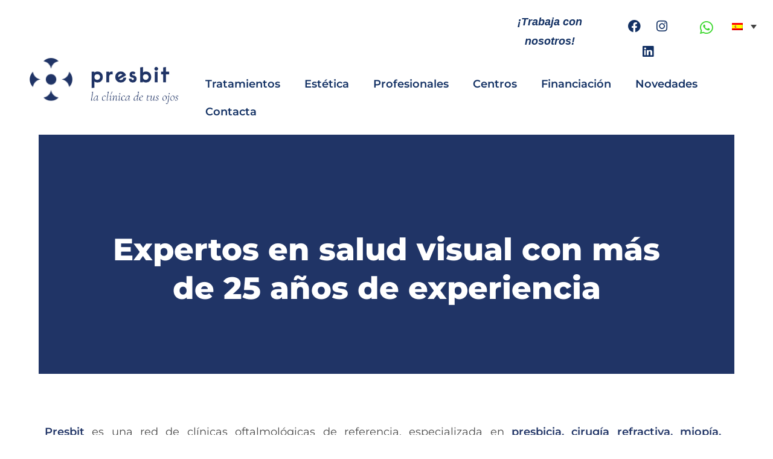

--- FILE ---
content_type: text/html; charset=UTF-8
request_url: https://presbit.com/
body_size: 118447
content:
<!DOCTYPE html><html class="html" lang="es-ES"><head><script data-no-optimize="1">var litespeed_docref=sessionStorage.getItem("litespeed_docref");litespeed_docref&&(Object.defineProperty(document,"referrer",{get:function(){return litespeed_docref}}),sessionStorage.removeItem("litespeed_docref"));</script> <meta charset="UTF-8"><link rel="profile" href="https://gmpg.org/xfn/11"><meta name='robots' content='index, follow, max-image-preview:large, max-snippet:-1, max-video-preview:-1' /><meta name="viewport" content="width=device-width, initial-scale=1"><title>Presbit | Presbicia, Cataratas, Estética facial y mucho más...</title><meta name="description" content="Presbicia Barcelona, Operarme de presbicia en Barcelona, Operarme de Cataratas en Barcelona, Estetica Facial en Barcelona" /><link rel="canonical" href="https://presbit.com/" /><meta property="og:locale" content="es_ES" /><meta property="og:type" content="website" /><meta property="og:title" content="Presbit | Presbit la Clínica de tus ojos" /><meta property="og:description" content="Presbicia Barcelona, Operarme de presbicia en Barcelona, Operarme de Cataratas en Barcelona, Estetica Facial en Barcelona" /><meta property="og:url" content="https://presbit.com/" /><meta property="article:modified_time" content="2026-01-19T14:46:04+00:00" /><meta property="og:image" content="https://presbit.com/wp-content/uploads/2149230021.jpg" /><meta property="og:image:width" content="1000" /><meta property="og:image:height" content="665" /><meta property="og:image:type" content="image/jpeg" /><meta name="twitter:card" content="summary_large_image" /> <script type="application/ld+json" class="yoast-schema-graph">{"@context":"https://schema.org","@graph":[{"@type":"WebPage","@id":"https://presbit.com/","url":"https://presbit.com/","name":"Presbit | Presbicia, Cataratas, Estética facial y mucho más...","isPartOf":{"@id":"https://presbit.com/#website"},"primaryImageOfPage":{"@id":"https://presbit.com/#primaryimage"},"image":{"@id":"https://presbit.com/#primaryimage"},"thumbnailUrl":"https://presbit.com/wp-content/uploads/2149230021.jpg","datePublished":"2025-04-08T12:16:01+00:00","dateModified":"2026-01-19T14:46:04+00:00","description":"Presbicia Barcelona, Operarme de presbicia en Barcelona, Operarme de Cataratas en Barcelona, Estetica Facial en Barcelona","breadcrumb":{"@id":"https://presbit.com/#breadcrumb"},"inLanguage":"es","potentialAction":[{"@type":"ReadAction","target":["https://presbit.com/"]}]},{"@type":"ImageObject","inLanguage":"es","@id":"https://presbit.com/#primaryimage","url":"https://presbit.com/wp-content/uploads/2149230021.jpg","contentUrl":"https://presbit.com/wp-content/uploads/2149230021.jpg","width":1000,"height":665},{"@type":"BreadcrumbList","@id":"https://presbit.com/#breadcrumb","itemListElement":[{"@type":"ListItem","position":1,"name":"Portada"}]},{"@type":"WebSite","@id":"https://presbit.com/#website","url":"https://presbit.com/","name":"Presbit","description":"","potentialAction":[{"@type":"SearchAction","target":{"@type":"EntryPoint","urlTemplate":"https://presbit.com/?s={search_term_string}"},"query-input":{"@type":"PropertyValueSpecification","valueRequired":true,"valueName":"search_term_string"}}],"inLanguage":"es"}]}</script> <link rel='dns-prefetch' href='//www.googletagmanager.com' /><link rel="alternate" type="application/rss+xml" title=" &raquo; Feed" href="https://presbit.com/feed/" /><link rel="alternate" type="application/rss+xml" title=" &raquo; Feed de los comentarios" href="https://presbit.com/comments/feed/" /><link rel="alternate" title="oEmbed (JSON)" type="application/json+oembed" href="https://presbit.com/wp-json/oembed/1.0/embed?url=https%3A%2F%2Fpresbit.com%2F" /><link rel="alternate" title="oEmbed (XML)" type="text/xml+oembed" href="https://presbit.com/wp-json/oembed/1.0/embed?url=https%3A%2F%2Fpresbit.com%2F&#038;format=xml" /><style id='wp-img-auto-sizes-contain-inline-css'>img:is([sizes=auto i],[sizes^="auto," i]){contain-intrinsic-size:3000px 1500px}
/*# sourceURL=wp-img-auto-sizes-contain-inline-css */</style><link data-optimized="2" rel="stylesheet" href="https://presbit.com/wp-content/litespeed/css/dbb98ad51bb84fd5d6c29820d054b883.css?ver=c4670" /><style id='classic-theme-styles-inline-css'>/*! This file is auto-generated */
.wp-block-button__link{color:#fff;background-color:#32373c;border-radius:9999px;box-shadow:none;text-decoration:none;padding:calc(.667em + 2px) calc(1.333em + 2px);font-size:1.125em}.wp-block-file__button{background:#32373c;color:#fff;text-decoration:none}
/*# sourceURL=/wp-includes/css/classic-themes.min.css */</style><style id='global-styles-inline-css'>:root{--wp--preset--aspect-ratio--square: 1;--wp--preset--aspect-ratio--4-3: 4/3;--wp--preset--aspect-ratio--3-4: 3/4;--wp--preset--aspect-ratio--3-2: 3/2;--wp--preset--aspect-ratio--2-3: 2/3;--wp--preset--aspect-ratio--16-9: 16/9;--wp--preset--aspect-ratio--9-16: 9/16;--wp--preset--color--black: #000000;--wp--preset--color--cyan-bluish-gray: #abb8c3;--wp--preset--color--white: #ffffff;--wp--preset--color--pale-pink: #f78da7;--wp--preset--color--vivid-red: #cf2e2e;--wp--preset--color--luminous-vivid-orange: #ff6900;--wp--preset--color--luminous-vivid-amber: #fcb900;--wp--preset--color--light-green-cyan: #7bdcb5;--wp--preset--color--vivid-green-cyan: #00d084;--wp--preset--color--pale-cyan-blue: #8ed1fc;--wp--preset--color--vivid-cyan-blue: #0693e3;--wp--preset--color--vivid-purple: #9b51e0;--wp--preset--gradient--vivid-cyan-blue-to-vivid-purple: linear-gradient(135deg,rgb(6,147,227) 0%,rgb(155,81,224) 100%);--wp--preset--gradient--light-green-cyan-to-vivid-green-cyan: linear-gradient(135deg,rgb(122,220,180) 0%,rgb(0,208,130) 100%);--wp--preset--gradient--luminous-vivid-amber-to-luminous-vivid-orange: linear-gradient(135deg,rgb(252,185,0) 0%,rgb(255,105,0) 100%);--wp--preset--gradient--luminous-vivid-orange-to-vivid-red: linear-gradient(135deg,rgb(255,105,0) 0%,rgb(207,46,46) 100%);--wp--preset--gradient--very-light-gray-to-cyan-bluish-gray: linear-gradient(135deg,rgb(238,238,238) 0%,rgb(169,184,195) 100%);--wp--preset--gradient--cool-to-warm-spectrum: linear-gradient(135deg,rgb(74,234,220) 0%,rgb(151,120,209) 20%,rgb(207,42,186) 40%,rgb(238,44,130) 60%,rgb(251,105,98) 80%,rgb(254,248,76) 100%);--wp--preset--gradient--blush-light-purple: linear-gradient(135deg,rgb(255,206,236) 0%,rgb(152,150,240) 100%);--wp--preset--gradient--blush-bordeaux: linear-gradient(135deg,rgb(254,205,165) 0%,rgb(254,45,45) 50%,rgb(107,0,62) 100%);--wp--preset--gradient--luminous-dusk: linear-gradient(135deg,rgb(255,203,112) 0%,rgb(199,81,192) 50%,rgb(65,88,208) 100%);--wp--preset--gradient--pale-ocean: linear-gradient(135deg,rgb(255,245,203) 0%,rgb(182,227,212) 50%,rgb(51,167,181) 100%);--wp--preset--gradient--electric-grass: linear-gradient(135deg,rgb(202,248,128) 0%,rgb(113,206,126) 100%);--wp--preset--gradient--midnight: linear-gradient(135deg,rgb(2,3,129) 0%,rgb(40,116,252) 100%);--wp--preset--font-size--small: 13px;--wp--preset--font-size--medium: 20px;--wp--preset--font-size--large: 36px;--wp--preset--font-size--x-large: 42px;--wp--preset--spacing--20: 0.44rem;--wp--preset--spacing--30: 0.67rem;--wp--preset--spacing--40: 1rem;--wp--preset--spacing--50: 1.5rem;--wp--preset--spacing--60: 2.25rem;--wp--preset--spacing--70: 3.38rem;--wp--preset--spacing--80: 5.06rem;--wp--preset--shadow--natural: 6px 6px 9px rgba(0, 0, 0, 0.2);--wp--preset--shadow--deep: 12px 12px 50px rgba(0, 0, 0, 0.4);--wp--preset--shadow--sharp: 6px 6px 0px rgba(0, 0, 0, 0.2);--wp--preset--shadow--outlined: 6px 6px 0px -3px rgb(255, 255, 255), 6px 6px rgb(0, 0, 0);--wp--preset--shadow--crisp: 6px 6px 0px rgb(0, 0, 0);}:where(.is-layout-flex){gap: 0.5em;}:where(.is-layout-grid){gap: 0.5em;}body .is-layout-flex{display: flex;}.is-layout-flex{flex-wrap: wrap;align-items: center;}.is-layout-flex > :is(*, div){margin: 0;}body .is-layout-grid{display: grid;}.is-layout-grid > :is(*, div){margin: 0;}:where(.wp-block-columns.is-layout-flex){gap: 2em;}:where(.wp-block-columns.is-layout-grid){gap: 2em;}:where(.wp-block-post-template.is-layout-flex){gap: 1.25em;}:where(.wp-block-post-template.is-layout-grid){gap: 1.25em;}.has-black-color{color: var(--wp--preset--color--black) !important;}.has-cyan-bluish-gray-color{color: var(--wp--preset--color--cyan-bluish-gray) !important;}.has-white-color{color: var(--wp--preset--color--white) !important;}.has-pale-pink-color{color: var(--wp--preset--color--pale-pink) !important;}.has-vivid-red-color{color: var(--wp--preset--color--vivid-red) !important;}.has-luminous-vivid-orange-color{color: var(--wp--preset--color--luminous-vivid-orange) !important;}.has-luminous-vivid-amber-color{color: var(--wp--preset--color--luminous-vivid-amber) !important;}.has-light-green-cyan-color{color: var(--wp--preset--color--light-green-cyan) !important;}.has-vivid-green-cyan-color{color: var(--wp--preset--color--vivid-green-cyan) !important;}.has-pale-cyan-blue-color{color: var(--wp--preset--color--pale-cyan-blue) !important;}.has-vivid-cyan-blue-color{color: var(--wp--preset--color--vivid-cyan-blue) !important;}.has-vivid-purple-color{color: var(--wp--preset--color--vivid-purple) !important;}.has-black-background-color{background-color: var(--wp--preset--color--black) !important;}.has-cyan-bluish-gray-background-color{background-color: var(--wp--preset--color--cyan-bluish-gray) !important;}.has-white-background-color{background-color: var(--wp--preset--color--white) !important;}.has-pale-pink-background-color{background-color: var(--wp--preset--color--pale-pink) !important;}.has-vivid-red-background-color{background-color: var(--wp--preset--color--vivid-red) !important;}.has-luminous-vivid-orange-background-color{background-color: var(--wp--preset--color--luminous-vivid-orange) !important;}.has-luminous-vivid-amber-background-color{background-color: var(--wp--preset--color--luminous-vivid-amber) !important;}.has-light-green-cyan-background-color{background-color: var(--wp--preset--color--light-green-cyan) !important;}.has-vivid-green-cyan-background-color{background-color: var(--wp--preset--color--vivid-green-cyan) !important;}.has-pale-cyan-blue-background-color{background-color: var(--wp--preset--color--pale-cyan-blue) !important;}.has-vivid-cyan-blue-background-color{background-color: var(--wp--preset--color--vivid-cyan-blue) !important;}.has-vivid-purple-background-color{background-color: var(--wp--preset--color--vivid-purple) !important;}.has-black-border-color{border-color: var(--wp--preset--color--black) !important;}.has-cyan-bluish-gray-border-color{border-color: var(--wp--preset--color--cyan-bluish-gray) !important;}.has-white-border-color{border-color: var(--wp--preset--color--white) !important;}.has-pale-pink-border-color{border-color: var(--wp--preset--color--pale-pink) !important;}.has-vivid-red-border-color{border-color: var(--wp--preset--color--vivid-red) !important;}.has-luminous-vivid-orange-border-color{border-color: var(--wp--preset--color--luminous-vivid-orange) !important;}.has-luminous-vivid-amber-border-color{border-color: var(--wp--preset--color--luminous-vivid-amber) !important;}.has-light-green-cyan-border-color{border-color: var(--wp--preset--color--light-green-cyan) !important;}.has-vivid-green-cyan-border-color{border-color: var(--wp--preset--color--vivid-green-cyan) !important;}.has-pale-cyan-blue-border-color{border-color: var(--wp--preset--color--pale-cyan-blue) !important;}.has-vivid-cyan-blue-border-color{border-color: var(--wp--preset--color--vivid-cyan-blue) !important;}.has-vivid-purple-border-color{border-color: var(--wp--preset--color--vivid-purple) !important;}.has-vivid-cyan-blue-to-vivid-purple-gradient-background{background: var(--wp--preset--gradient--vivid-cyan-blue-to-vivid-purple) !important;}.has-light-green-cyan-to-vivid-green-cyan-gradient-background{background: var(--wp--preset--gradient--light-green-cyan-to-vivid-green-cyan) !important;}.has-luminous-vivid-amber-to-luminous-vivid-orange-gradient-background{background: var(--wp--preset--gradient--luminous-vivid-amber-to-luminous-vivid-orange) !important;}.has-luminous-vivid-orange-to-vivid-red-gradient-background{background: var(--wp--preset--gradient--luminous-vivid-orange-to-vivid-red) !important;}.has-very-light-gray-to-cyan-bluish-gray-gradient-background{background: var(--wp--preset--gradient--very-light-gray-to-cyan-bluish-gray) !important;}.has-cool-to-warm-spectrum-gradient-background{background: var(--wp--preset--gradient--cool-to-warm-spectrum) !important;}.has-blush-light-purple-gradient-background{background: var(--wp--preset--gradient--blush-light-purple) !important;}.has-blush-bordeaux-gradient-background{background: var(--wp--preset--gradient--blush-bordeaux) !important;}.has-luminous-dusk-gradient-background{background: var(--wp--preset--gradient--luminous-dusk) !important;}.has-pale-ocean-gradient-background{background: var(--wp--preset--gradient--pale-ocean) !important;}.has-electric-grass-gradient-background{background: var(--wp--preset--gradient--electric-grass) !important;}.has-midnight-gradient-background{background: var(--wp--preset--gradient--midnight) !important;}.has-small-font-size{font-size: var(--wp--preset--font-size--small) !important;}.has-medium-font-size{font-size: var(--wp--preset--font-size--medium) !important;}.has-large-font-size{font-size: var(--wp--preset--font-size--large) !important;}.has-x-large-font-size{font-size: var(--wp--preset--font-size--x-large) !important;}
:where(.wp-block-post-template.is-layout-flex){gap: 1.25em;}:where(.wp-block-post-template.is-layout-grid){gap: 1.25em;}
:where(.wp-block-term-template.is-layout-flex){gap: 1.25em;}:where(.wp-block-term-template.is-layout-grid){gap: 1.25em;}
:where(.wp-block-columns.is-layout-flex){gap: 2em;}:where(.wp-block-columns.is-layout-grid){gap: 2em;}
:root :where(.wp-block-pullquote){font-size: 1.5em;line-height: 1.6;}
/*# sourceURL=global-styles-inline-css */</style><style id='wpml-legacy-dropdown-0-inline-css'>.wpml-ls-statics-shortcode_actions, .wpml-ls-statics-shortcode_actions .wpml-ls-sub-menu, .wpml-ls-statics-shortcode_actions a {border-color:#ffffff;}
/*# sourceURL=wpml-legacy-dropdown-0-inline-css */</style><style id='oceanwp-style-inline-css'>body div.wpforms-container-full .wpforms-form input[type=submit]:hover,
			body div.wpforms-container-full .wpforms-form input[type=submit]:active,
			body div.wpforms-container-full .wpforms-form button[type=submit]:hover,
			body div.wpforms-container-full .wpforms-form button[type=submit]:active,
			body div.wpforms-container-full .wpforms-form .wpforms-page-button:hover,
			body div.wpforms-container-full .wpforms-form .wpforms-page-button:active,
			body .wp-core-ui div.wpforms-container-full .wpforms-form input[type=submit]:hover,
			body .wp-core-ui div.wpforms-container-full .wpforms-form input[type=submit]:active,
			body .wp-core-ui div.wpforms-container-full .wpforms-form button[type=submit]:hover,
			body .wp-core-ui div.wpforms-container-full .wpforms-form button[type=submit]:active,
			body .wp-core-ui div.wpforms-container-full .wpforms-form .wpforms-page-button:hover,
			body .wp-core-ui div.wpforms-container-full .wpforms-form .wpforms-page-button:active {
					background: linear-gradient(0deg, rgba(0, 0, 0, 0.2), rgba(0, 0, 0, 0.2)), var(--wpforms-button-background-color-alt, var(--wpforms-button-background-color)) !important;
			}
/*# sourceURL=oceanwp-style-inline-css */</style><style id='moove_gdpr_frontend-inline-css'>#moove_gdpr_cookie_modal,#moove_gdpr_cookie_info_bar,.gdpr_cookie_settings_shortcode_content{font-family:&#039;Nunito&#039;,sans-serif}#moove_gdpr_save_popup_settings_button{background-color:#373737;color:#fff}#moove_gdpr_save_popup_settings_button:hover{background-color:#000}#moove_gdpr_cookie_info_bar .moove-gdpr-info-bar-container .moove-gdpr-info-bar-content a.mgbutton,#moove_gdpr_cookie_info_bar .moove-gdpr-info-bar-container .moove-gdpr-info-bar-content button.mgbutton{background-color:#0C4DA2}#moove_gdpr_cookie_modal .moove-gdpr-modal-content .moove-gdpr-modal-footer-content .moove-gdpr-button-holder a.mgbutton,#moove_gdpr_cookie_modal .moove-gdpr-modal-content .moove-gdpr-modal-footer-content .moove-gdpr-button-holder button.mgbutton,.gdpr_cookie_settings_shortcode_content .gdpr-shr-button.button-green{background-color:#0C4DA2;border-color:#0C4DA2}#moove_gdpr_cookie_modal .moove-gdpr-modal-content .moove-gdpr-modal-footer-content .moove-gdpr-button-holder a.mgbutton:hover,#moove_gdpr_cookie_modal .moove-gdpr-modal-content .moove-gdpr-modal-footer-content .moove-gdpr-button-holder button.mgbutton:hover,.gdpr_cookie_settings_shortcode_content .gdpr-shr-button.button-green:hover{background-color:#fff;color:#0C4DA2}#moove_gdpr_cookie_modal .moove-gdpr-modal-content .moove-gdpr-modal-close i,#moove_gdpr_cookie_modal .moove-gdpr-modal-content .moove-gdpr-modal-close span.gdpr-icon{background-color:#0C4DA2;border:1px solid #0C4DA2}#moove_gdpr_cookie_info_bar span.moove-gdpr-infobar-allow-all.focus-g,#moove_gdpr_cookie_info_bar span.moove-gdpr-infobar-allow-all:focus,#moove_gdpr_cookie_info_bar button.moove-gdpr-infobar-allow-all.focus-g,#moove_gdpr_cookie_info_bar button.moove-gdpr-infobar-allow-all:focus,#moove_gdpr_cookie_info_bar span.moove-gdpr-infobar-reject-btn.focus-g,#moove_gdpr_cookie_info_bar span.moove-gdpr-infobar-reject-btn:focus,#moove_gdpr_cookie_info_bar button.moove-gdpr-infobar-reject-btn.focus-g,#moove_gdpr_cookie_info_bar button.moove-gdpr-infobar-reject-btn:focus,#moove_gdpr_cookie_info_bar span.change-settings-button.focus-g,#moove_gdpr_cookie_info_bar span.change-settings-button:focus,#moove_gdpr_cookie_info_bar button.change-settings-button.focus-g,#moove_gdpr_cookie_info_bar button.change-settings-button:focus{-webkit-box-shadow:0 0 1px 3px #0C4DA2;-moz-box-shadow:0 0 1px 3px #0C4DA2;box-shadow:0 0 1px 3px #0C4DA2}#moove_gdpr_cookie_modal .moove-gdpr-modal-content .moove-gdpr-modal-close i:hover,#moove_gdpr_cookie_modal .moove-gdpr-modal-content .moove-gdpr-modal-close span.gdpr-icon:hover,#moove_gdpr_cookie_info_bar span[data-href]>u.change-settings-button{color:#0C4DA2}#moove_gdpr_cookie_modal .moove-gdpr-modal-content .moove-gdpr-modal-left-content #moove-gdpr-menu li.menu-item-selected a span.gdpr-icon,#moove_gdpr_cookie_modal .moove-gdpr-modal-content .moove-gdpr-modal-left-content #moove-gdpr-menu li.menu-item-selected button span.gdpr-icon{color:inherit}#moove_gdpr_cookie_modal .moove-gdpr-modal-content .moove-gdpr-modal-left-content #moove-gdpr-menu li a span.gdpr-icon,#moove_gdpr_cookie_modal .moove-gdpr-modal-content .moove-gdpr-modal-left-content #moove-gdpr-menu li button span.gdpr-icon{color:inherit}#moove_gdpr_cookie_modal .gdpr-acc-link{line-height:0;font-size:0;color:transparent;position:absolute}#moove_gdpr_cookie_modal .moove-gdpr-modal-content .moove-gdpr-modal-close:hover i,#moove_gdpr_cookie_modal .moove-gdpr-modal-content .moove-gdpr-modal-left-content #moove-gdpr-menu li a,#moove_gdpr_cookie_modal .moove-gdpr-modal-content .moove-gdpr-modal-left-content #moove-gdpr-menu li button,#moove_gdpr_cookie_modal .moove-gdpr-modal-content .moove-gdpr-modal-left-content #moove-gdpr-menu li button i,#moove_gdpr_cookie_modal .moove-gdpr-modal-content .moove-gdpr-modal-left-content #moove-gdpr-menu li a i,#moove_gdpr_cookie_modal .moove-gdpr-modal-content .moove-gdpr-tab-main .moove-gdpr-tab-main-content a:hover,#moove_gdpr_cookie_info_bar.moove-gdpr-dark-scheme .moove-gdpr-info-bar-container .moove-gdpr-info-bar-content a.mgbutton:hover,#moove_gdpr_cookie_info_bar.moove-gdpr-dark-scheme .moove-gdpr-info-bar-container .moove-gdpr-info-bar-content button.mgbutton:hover,#moove_gdpr_cookie_info_bar.moove-gdpr-dark-scheme .moove-gdpr-info-bar-container .moove-gdpr-info-bar-content a:hover,#moove_gdpr_cookie_info_bar.moove-gdpr-dark-scheme .moove-gdpr-info-bar-container .moove-gdpr-info-bar-content button:hover,#moove_gdpr_cookie_info_bar.moove-gdpr-dark-scheme .moove-gdpr-info-bar-container .moove-gdpr-info-bar-content span.change-settings-button:hover,#moove_gdpr_cookie_info_bar.moove-gdpr-dark-scheme .moove-gdpr-info-bar-container .moove-gdpr-info-bar-content button.change-settings-button:hover,#moove_gdpr_cookie_info_bar.moove-gdpr-dark-scheme .moove-gdpr-info-bar-container .moove-gdpr-info-bar-content u.change-settings-button:hover,#moove_gdpr_cookie_info_bar span[data-href]>u.change-settings-button,#moove_gdpr_cookie_info_bar.moove-gdpr-dark-scheme .moove-gdpr-info-bar-container .moove-gdpr-info-bar-content a.mgbutton.focus-g,#moove_gdpr_cookie_info_bar.moove-gdpr-dark-scheme .moove-gdpr-info-bar-container .moove-gdpr-info-bar-content button.mgbutton.focus-g,#moove_gdpr_cookie_info_bar.moove-gdpr-dark-scheme .moove-gdpr-info-bar-container .moove-gdpr-info-bar-content a.focus-g,#moove_gdpr_cookie_info_bar.moove-gdpr-dark-scheme .moove-gdpr-info-bar-container .moove-gdpr-info-bar-content button.focus-g,#moove_gdpr_cookie_info_bar.moove-gdpr-dark-scheme .moove-gdpr-info-bar-container .moove-gdpr-info-bar-content a.mgbutton:focus,#moove_gdpr_cookie_info_bar.moove-gdpr-dark-scheme .moove-gdpr-info-bar-container .moove-gdpr-info-bar-content button.mgbutton:focus,#moove_gdpr_cookie_info_bar.moove-gdpr-dark-scheme .moove-gdpr-info-bar-container .moove-gdpr-info-bar-content a:focus,#moove_gdpr_cookie_info_bar.moove-gdpr-dark-scheme .moove-gdpr-info-bar-container .moove-gdpr-info-bar-content button:focus,#moove_gdpr_cookie_info_bar.moove-gdpr-dark-scheme .moove-gdpr-info-bar-container .moove-gdpr-info-bar-content span.change-settings-button.focus-g,span.change-settings-button:focus,button.change-settings-button.focus-g,button.change-settings-button:focus,#moove_gdpr_cookie_info_bar.moove-gdpr-dark-scheme .moove-gdpr-info-bar-container .moove-gdpr-info-bar-content u.change-settings-button.focus-g,#moove_gdpr_cookie_info_bar.moove-gdpr-dark-scheme .moove-gdpr-info-bar-container .moove-gdpr-info-bar-content u.change-settings-button:focus{color:#0C4DA2}#moove_gdpr_cookie_modal .moove-gdpr-branding.focus-g span,#moove_gdpr_cookie_modal .moove-gdpr-modal-content .moove-gdpr-tab-main a.focus-g,#moove_gdpr_cookie_modal .moove-gdpr-modal-content .moove-gdpr-tab-main .gdpr-cd-details-toggle.focus-g{color:#0C4DA2}#moove_gdpr_cookie_modal.gdpr_lightbox-hide{display:none}
/*# sourceURL=moove_gdpr_frontend-inline-css */</style> <script type="litespeed/javascript" data-src="https://presbit.com/wp-includes/js/jquery/jquery.min.js" id="jquery-core-js"></script> 
 <script type="litespeed/javascript" data-src="https://www.googletagmanager.com/gtag/js?id=GT-WB7XHHN" id="google_gtagjs-js"></script> <script id="google_gtagjs-js-after" type="litespeed/javascript">window.dataLayer=window.dataLayer||[];function gtag(){dataLayer.push(arguments)}
gtag("set","linker",{"domains":["presbit.com"]});gtag("js",new Date());gtag("set","developer_id.dZTNiMT",!0);gtag("config","GT-WB7XHHN")</script> <link rel="https://api.w.org/" href="https://presbit.com/wp-json/" /><link rel="alternate" title="JSON" type="application/json" href="https://presbit.com/wp-json/wp/v2/pages/8147" /><link rel="EditURI" type="application/rsd+xml" title="RSD" href="https://presbit.com/xmlrpc.php?rsd" /><meta name="generator" content="WordPress 6.9" /><link rel='shortlink' href='https://presbit.com/' /><meta name="generator" content="WPML ver:4.8.6 stt:8,1,4,2;" /><meta name="generator" content="Site Kit by Google 1.170.0" /><meta name="ti-site-data" content="eyJyIjoiMTowITc6MCEzMDowIiwibyI6Imh0dHBzOlwvXC9wcmVzYml0LmNvbVwvd3AtYWRtaW5cL2FkbWluLWFqYXgucGhwP2FjdGlvbj10aV9vbmxpbmVfdXNlcnNfZ29vZ2xlJmFtcDtwPSUyRiZhbXA7X3dwbm9uY2U9MGMyNWI1MDNmYSJ9" /><meta name="generator" content="Elementor 3.34.2; features: additional_custom_breakpoints; settings: css_print_method-external, google_font-enabled, font_display-auto"><style>.recentcomments a{display:inline !important;padding:0 !important;margin:0 !important;}</style><style>.e-con.e-parent:nth-of-type(n+4):not(.e-lazyloaded):not(.e-no-lazyload),
				.e-con.e-parent:nth-of-type(n+4):not(.e-lazyloaded):not(.e-no-lazyload) * {
					background-image: none !important;
				}
				@media screen and (max-height: 1024px) {
					.e-con.e-parent:nth-of-type(n+3):not(.e-lazyloaded):not(.e-no-lazyload),
					.e-con.e-parent:nth-of-type(n+3):not(.e-lazyloaded):not(.e-no-lazyload) * {
						background-image: none !important;
					}
				}
				@media screen and (max-height: 640px) {
					.e-con.e-parent:nth-of-type(n+2):not(.e-lazyloaded):not(.e-no-lazyload),
					.e-con.e-parent:nth-of-type(n+2):not(.e-lazyloaded):not(.e-no-lazyload) * {
						background-image: none !important;
					}
				}</style><style id="wp-custom-css">a:focus,.focus a{outline:none !important}</style><style type="text/css">/* Colors */body .theme-button,body input[type="submit"],body button[type="submit"],body button,body .button,body div.wpforms-container-full .wpforms-form input[type=submit],body div.wpforms-container-full .wpforms-form button[type=submit],body div.wpforms-container-full .wpforms-form .wpforms-page-button,.woocommerce-cart .wp-element-button,.woocommerce-checkout .wp-element-button,.wp-block-button__link{border-color:#ffffff}body .theme-button:hover,body input[type="submit"]:hover,body button[type="submit"]:hover,body button:hover,body .button:hover,body div.wpforms-container-full .wpforms-form input[type=submit]:hover,body div.wpforms-container-full .wpforms-form input[type=submit]:active,body div.wpforms-container-full .wpforms-form button[type=submit]:hover,body div.wpforms-container-full .wpforms-form button[type=submit]:active,body div.wpforms-container-full .wpforms-form .wpforms-page-button:hover,body div.wpforms-container-full .wpforms-form .wpforms-page-button:active,.woocommerce-cart .wp-element-button:hover,.woocommerce-checkout .wp-element-button:hover,.wp-block-button__link:hover{border-color:#ffffff}/* OceanWP Style Settings CSS */.theme-button,input[type="submit"],button[type="submit"],button,.button,body div.wpforms-container-full .wpforms-form input[type=submit],body div.wpforms-container-full .wpforms-form button[type=submit],body div.wpforms-container-full .wpforms-form .wpforms-page-button{border-style:solid}.theme-button,input[type="submit"],button[type="submit"],button,.button,body div.wpforms-container-full .wpforms-form input[type=submit],body div.wpforms-container-full .wpforms-form button[type=submit],body div.wpforms-container-full .wpforms-form .wpforms-page-button{border-width:1px}form input[type="text"],form input[type="password"],form input[type="email"],form input[type="url"],form input[type="date"],form input[type="month"],form input[type="time"],form input[type="datetime"],form input[type="datetime-local"],form input[type="week"],form input[type="number"],form input[type="search"],form input[type="tel"],form input[type="color"],form select,form textarea,.woocommerce .woocommerce-checkout .select2-container--default .select2-selection--single{border-style:solid}body div.wpforms-container-full .wpforms-form input[type=date],body div.wpforms-container-full .wpforms-form input[type=datetime],body div.wpforms-container-full .wpforms-form input[type=datetime-local],body div.wpforms-container-full .wpforms-form input[type=email],body div.wpforms-container-full .wpforms-form input[type=month],body div.wpforms-container-full .wpforms-form input[type=number],body div.wpforms-container-full .wpforms-form input[type=password],body div.wpforms-container-full .wpforms-form input[type=range],body div.wpforms-container-full .wpforms-form input[type=search],body div.wpforms-container-full .wpforms-form input[type=tel],body div.wpforms-container-full .wpforms-form input[type=text],body div.wpforms-container-full .wpforms-form input[type=time],body div.wpforms-container-full .wpforms-form input[type=url],body div.wpforms-container-full .wpforms-form input[type=week],body div.wpforms-container-full .wpforms-form select,body div.wpforms-container-full .wpforms-form textarea{border-style:solid}form input[type="text"],form input[type="password"],form input[type="email"],form input[type="url"],form input[type="date"],form input[type="month"],form input[type="time"],form input[type="datetime"],form input[type="datetime-local"],form input[type="week"],form input[type="number"],form input[type="search"],form input[type="tel"],form input[type="color"],form select,form textarea{border-radius:3px}body div.wpforms-container-full .wpforms-form input[type=date],body div.wpforms-container-full .wpforms-form input[type=datetime],body div.wpforms-container-full .wpforms-form input[type=datetime-local],body div.wpforms-container-full .wpforms-form input[type=email],body div.wpforms-container-full .wpforms-form input[type=month],body div.wpforms-container-full .wpforms-form input[type=number],body div.wpforms-container-full .wpforms-form input[type=password],body div.wpforms-container-full .wpforms-form input[type=range],body div.wpforms-container-full .wpforms-form input[type=search],body div.wpforms-container-full .wpforms-form input[type=tel],body div.wpforms-container-full .wpforms-form input[type=text],body div.wpforms-container-full .wpforms-form input[type=time],body div.wpforms-container-full .wpforms-form input[type=url],body div.wpforms-container-full .wpforms-form input[type=week],body div.wpforms-container-full .wpforms-form select,body div.wpforms-container-full .wpforms-form textarea{border-radius:3px}/* Header */#site-logo #site-logo-inner,.oceanwp-social-menu .social-menu-inner,#site-header.full_screen-header .menu-bar-inner,.after-header-content .after-header-content-inner{height:1px}#site-navigation-wrap .dropdown-menu >li >a,#site-navigation-wrap .dropdown-menu >li >span.opl-logout-link,.oceanwp-mobile-menu-icon a,.mobile-menu-close,.after-header-content-inner >a{line-height:1px}#site-header-inner{padding:0 0 0 60px}#site-header.has-header-media .overlay-header-media{background-color:rgba(0,0,0,0.5)}#site-logo #site-logo-inner a img,#site-header.center-header #site-navigation-wrap .middle-site-logo a img{max-width:151px}#site-navigation-wrap .dropdown-menu >li >a{padding:0 1px}#site-navigation-wrap .dropdown-menu >li >a,.oceanwp-mobile-menu-icon a,#searchform-header-replace-close{color:#848484}#site-navigation-wrap .dropdown-menu >li >a .owp-icon use,.oceanwp-mobile-menu-icon a .owp-icon use,#searchform-header-replace-close .owp-icon use{stroke:#848484}#site-navigation-wrap .dropdown-menu >li >a:hover,.oceanwp-mobile-menu-icon a:hover,#searchform-header-replace-close:hover{color:#ffffff}#site-navigation-wrap .dropdown-menu >li >a:hover .owp-icon use,.oceanwp-mobile-menu-icon a:hover .owp-icon use,#searchform-header-replace-close:hover .owp-icon use{stroke:#ffffff}#site-navigation-wrap .dropdown-menu >li >a:hover,#site-navigation-wrap .dropdown-menu >li.sfHover >a{background-color:#0c2d67}.dropdown-menu .sub-menu,#searchform-dropdown,.current-shop-items-dropdown{background-color:#0c2d67}.dropdown-menu .sub-menu,#searchform-dropdown,.current-shop-items-dropdown{border-color:#0c2d67}.dropdown-menu ul li a.menu-link{color:#ffffff}.dropdown-menu ul li a.menu-link .owp-icon use{stroke:#ffffff}/* Topbar */#top-bar{padding:8px 12px 8px 600px}#top-bar-social li a{font-size:15px}#top-bar-social li a{color:#133164}#top-bar-social li a .owp-icon use{stroke:#133164}#top-bar-wrap{border-color:rgba(241,241,241,0)}#top-bar-wrap,#top-bar-content strong{color:#000000}/* Blog CSS */.ocean-single-post-header ul.meta-item li a:hover{color:#333333}/* Sidebar */.sidebar-box,.footer-box{color:#ffffff}/* Footer Copyright */#footer-bottom{padding:15px 30px 15px 30px}/* Typography */body{font-size:14px;line-height:1.8}h1,h2,h3,h4,h5,h6,.theme-heading,.widget-title,.oceanwp-widget-recent-posts-title,.comment-reply-title,.entry-title,.sidebar-box .widget-title{line-height:1.4}h1{font-size:23px;line-height:1.4}h2{font-size:20px;line-height:1.4}h3{font-size:18px;line-height:1.4}h4{font-size:17px;line-height:1.4}h5{font-size:14px;line-height:1.4}h6{font-size:15px;line-height:1.4}.page-header .page-header-title,.page-header.background-image-page-header .page-header-title{font-size:32px;line-height:1.4}.page-header .page-subheading{font-size:15px;line-height:1.8}.site-breadcrumbs,.site-breadcrumbs a{font-size:13px;line-height:1.4}#top-bar-content,#top-bar-social-alt{font-size:16px;line-height:1.8}#site-logo a.site-logo-text{font-size:24px;line-height:1.8}#site-navigation-wrap .dropdown-menu >li >a,#site-header.full_screen-header .fs-dropdown-menu >li >a,#site-header.top-header #site-navigation-wrap .dropdown-menu >li >a,#site-header.center-header #site-navigation-wrap .dropdown-menu >li >a,#site-header.medium-header #site-navigation-wrap .dropdown-menu >li >a,.oceanwp-mobile-menu-icon a{font-family:Arial,Helvetica,sans-serif;font-size:16px;font-weight:900}.dropdown-menu ul li a.menu-link,#site-header.full_screen-header .fs-dropdown-menu ul.sub-menu li a{font-size:14px;line-height:1.2;letter-spacing:.6px}.sidr-class-dropdown-menu li a,a.sidr-class-toggle-sidr-close,#mobile-dropdown ul li a,body #mobile-fullscreen ul li a{font-size:15px;line-height:1.8}.blog-entry.post .blog-entry-header .entry-title a{font-size:24px;line-height:1.4}.ocean-single-post-header .single-post-title{font-size:34px;line-height:1.4;letter-spacing:.6px}.ocean-single-post-header ul.meta-item li,.ocean-single-post-header ul.meta-item li a{font-size:13px;line-height:1.4;letter-spacing:.6px}.ocean-single-post-header .post-author-name,.ocean-single-post-header .post-author-name a{font-size:14px;line-height:1.4;letter-spacing:.6px}.ocean-single-post-header .post-author-description{font-size:12px;line-height:1.4;letter-spacing:.6px}.single-post .entry-title{line-height:1.4;letter-spacing:.6px}.single-post ul.meta li,.single-post ul.meta li a{font-size:14px;line-height:1.4;letter-spacing:.6px}.sidebar-box .widget-title,.sidebar-box.widget_block .wp-block-heading{font-size:13px;line-height:1;letter-spacing:1px}#footer-widgets .footer-box .widget-title{font-size:16px;line-height:1;letter-spacing:1px;font-weight:900}#footer-bottom #copyright{font-size:12px;line-height:1}#footer-bottom #footer-bottom-menu{font-size:12px;line-height:1}.woocommerce-store-notice.demo_store{line-height:2;letter-spacing:1.5px}.demo_store .woocommerce-store-notice__dismiss-link{line-height:2;letter-spacing:1.5px}.woocommerce ul.products li.product li.title h2,.woocommerce ul.products li.product li.title a{font-size:14px;line-height:1.5}.woocommerce ul.products li.product li.category,.woocommerce ul.products li.product li.category a{font-size:12px;line-height:1}.woocommerce ul.products li.product .price{font-size:18px;line-height:1}.woocommerce ul.products li.product .button,.woocommerce ul.products li.product .product-inner .added_to_cart{font-size:12px;line-height:1.5;letter-spacing:1px}.woocommerce ul.products li.owp-woo-cond-notice span,.woocommerce ul.products li.owp-woo-cond-notice a{font-size:16px;line-height:1;letter-spacing:1px;font-weight:600;text-transform:capitalize}.woocommerce div.product .product_title{font-size:24px;line-height:1.4;letter-spacing:.6px}.woocommerce div.product p.price{font-size:36px;line-height:1}.woocommerce .owp-btn-normal .summary form button.button,.woocommerce .owp-btn-big .summary form button.button,.woocommerce .owp-btn-very-big .summary form button.button{font-size:12px;line-height:1.5;letter-spacing:1px;text-transform:uppercase}.woocommerce div.owp-woo-single-cond-notice span,.woocommerce div.owp-woo-single-cond-notice a{font-size:18px;line-height:2;letter-spacing:1.5px;font-weight:600;text-transform:capitalize}</style> <script type="litespeed/javascript">(function(w,d,s,l,i){w[l]=w[l]||[];w[l].push({'gtm.start':new Date().getTime(),event:'gtm.js'});var f=d.getElementsByTagName(s)[0],j=d.createElement(s),dl=l!='dataLayer'?'&l='+l:'';j.async=!0;j.src='https://www.googletagmanager.com/gtm.js?id='+i+dl;f.parentNode.insertBefore(j,f)})(window,document,'script','dataLayer','GTM-M2WW8KLM')</script> </head><body class="home wp-singular page-template-default page page-id-8147 wp-embed-responsive wp-theme-oceanwp wp-child-theme-oceanwp-child-theme-master oceanwp-theme dropdown-mobile no-header-border default-breakpoint content-full-width content-max-width page-header-disabled has-fixed-footer elementor-default elementor-kit-7 elementor-page elementor-page-8147" itemscope="itemscope" itemtype="https://schema.org/WebPage"><noscript><iframe data-lazyloaded="1" src="about:blank" data-litespeed-src="https://www.googletagmanager.com/ns.html?id=GTM-M2WW8KLM"
height="0" width="0" style="display:none;visibility:hidden"></iframe></noscript><div id="outer-wrap" class="site clr"><a class="skip-link screen-reader-text" href="#main">Ir al contenido</a><div id="wrap" class="clr"><header id="site-header" class="clr" data-height="1" itemscope="itemscope" itemtype="https://schema.org/WPHeader" role="banner"><header data-elementor-type="header" data-elementor-id="1915" class="elementor elementor-1915 elementor-location-header" data-elementor-post-type="elementor_library"><section class="elementor-section elementor-top-section elementor-element elementor-element-1adeb2c6 elementor-section-full_width elementor-section-stretched elementor-hidden-laptop elementor-hidden-tablet elementor-hidden-desktop elementor-section-height-default elementor-section-height-default" data-id="1adeb2c6" data-element_type="section" data-settings="{&quot;stretch_section&quot;:&quot;section-stretched&quot;,&quot;background_background&quot;:&quot;classic&quot;,&quot;sticky&quot;:&quot;top&quot;,&quot;sticky_on&quot;:[&quot;desktop&quot;,&quot;laptop&quot;,&quot;tablet&quot;,&quot;mobile&quot;],&quot;sticky_offset&quot;:0,&quot;sticky_effects_offset&quot;:0,&quot;sticky_anchor_link_offset&quot;:0}"><div class="elementor-container elementor-column-gap-default"><div class="elementor-column elementor-col-14 elementor-top-column elementor-element elementor-element-7d143196" data-id="7d143196" data-element_type="column"><div class="elementor-widget-wrap elementor-element-populated"><div class="elementor-element elementor-element-308172f6 elementor-widget__width-initial elementor-widget elementor-widget-image" data-id="308172f6" data-element_type="widget" data-widget_type="image.default"><div class="elementor-widget-container">
<a href="https://presbit.com/">
<img data-lazyloaded="1" src="[data-uri]" width="1300" height="392" data-src="https://presbit.com/wp-content/uploads/Persbit-Logo-rectangle-35.png" title="" alt="" loading="lazy" />								</a></div></div></div></div><div class="elementor-column elementor-col-14 elementor-top-column elementor-element elementor-element-28bd3851" data-id="28bd3851" data-element_type="column"><div class="elementor-widget-wrap elementor-element-populated"><div class="elementor-element elementor-element-2b9d8bfd elementor-nav-menu__align-center elementor-nav-menu--stretch elementor-nav-menu__text-align-center elementor-nav-menu--dropdown-tablet elementor-nav-menu--toggle elementor-nav-menu--burger elementor-widget elementor-widget-nav-menu" data-id="2b9d8bfd" data-element_type="widget" data-settings="{&quot;full_width&quot;:&quot;stretch&quot;,&quot;layout&quot;:&quot;horizontal&quot;,&quot;submenu_icon&quot;:{&quot;value&quot;:&quot;&lt;i class=\&quot;fas fa-caret-down\&quot; aria-hidden=\&quot;true\&quot;&gt;&lt;\/i&gt;&quot;,&quot;library&quot;:&quot;fa-solid&quot;},&quot;toggle&quot;:&quot;burger&quot;}" data-widget_type="nav-menu.default"><div class="elementor-widget-container"><nav aria-label="Menú" class="elementor-nav-menu--main elementor-nav-menu__container elementor-nav-menu--layout-horizontal e--pointer-background e--animation-fade"><ul id="menu-1-2b9d8bfd" class="elementor-nav-menu"><li class="menu-item menu-item-type-custom menu-item-object-custom current-menu-item current_page_item menu-item-home menu-item-has-children menu-item-3298"><a href="https://presbit.com/#tratamientos" aria-current="page" class="elementor-item elementor-item-anchor">Tratamientos</a><ul class="sub-menu elementor-nav-menu--dropdown"><li class="menu-item menu-item-type-post_type menu-item-object-page menu-item-12281"><a href="https://presbit.com/presbit-presbicia/" class="elementor-sub-item">Presbicia</a></li><li class="menu-item menu-item-type-post_type menu-item-object-page menu-item-12282"><a href="https://presbit.com/presbit-cataratas/" class="elementor-sub-item">Cataratas</a></li><li class="menu-item menu-item-type-post_type menu-item-object-page menu-item-12283"><a href="https://presbit.com/presbit-cirugia-refractiva/" class="elementor-sub-item">Cirugía refractiva</a></li><li class="menu-item menu-item-type-post_type menu-item-object-page menu-item-12284"><a href="https://presbit.com/presbit-glaucoma/" class="elementor-sub-item">Glaucoma</a></li><li class="menu-item menu-item-type-post_type menu-item-object-page menu-item-12287"><a href="https://presbit.com/presbit-oftalmologia-pediatrica/" class="elementor-sub-item">Oftalmología pediátrica</a></li><li class="menu-item menu-item-type-post_type menu-item-object-page menu-item-12286"><a href="https://presbit.com/presbit-ojo-seco-y-lagrimeo/" class="elementor-sub-item">Ojo seco y lagrimeo</a></li><li class="menu-item menu-item-type-post_type menu-item-object-page menu-item-has-children menu-item-12328"><a href="https://presbit.com/presbit-retina-y-vitreo/" class="elementor-sub-item">Retina y Vítreo</a><ul class="sub-menu elementor-nav-menu--dropdown"><li class="menu-item menu-item-type-post_type menu-item-object-page menu-item-12330"><a href="https://presbit.com/presbit-agujero-macular/" class="elementor-sub-item">agujero macular</a></li><li class="menu-item menu-item-type-post_type menu-item-object-page menu-item-12329"><a href="https://presbit.com/presbit-alta-miopia/" class="elementor-sub-item">Alta Miopía</a></li><li class="menu-item menu-item-type-post_type menu-item-object-page menu-item-12331"><a href="https://presbit.com/presbit-cuerpos-o-moscas-flotantes/" class="elementor-sub-item">cuerpos o moscas flotantes</a></li><li class="menu-item menu-item-type-post_type menu-item-object-page menu-item-12332"><a href="https://presbit.com/presbit-degeneracion-macular-asociada-a-la-edad/" class="elementor-sub-item">Degeneración Macular Asociada a la Edad</a></li><li class="menu-item menu-item-type-post_type menu-item-object-page menu-item-12333"><a href="https://presbit.com/presbit-desprendimiento-de-retina/" class="elementor-sub-item">desprendimiento de retina</a></li><li class="menu-item menu-item-type-post_type menu-item-object-page menu-item-12337"><a href="https://presbit.com/presbit-membrana-epirretiniana-macular/" class="elementor-sub-item">Membrana Epirretiniana Macular</a></li><li class="menu-item menu-item-type-post_type menu-item-object-page menu-item-12336"><a href="https://presbit.com/presbit-retinopatia-diabetica/" class="elementor-sub-item">retinopatía  diabética</a></li><li class="menu-item menu-item-type-post_type menu-item-object-page menu-item-12335"><a href="https://presbit.com/presbit-retinosis-pigmentaria/" class="elementor-sub-item">Retinosis Pigmentaria</a></li><li class="menu-item menu-item-type-post_type menu-item-object-page menu-item-12334"><a href="https://presbit.com/presbit-trombosis-venosa-de-la-retina/" class="elementor-sub-item">trombosis venosa de la retina</a></li><li class="menu-item menu-item-type-post_type menu-item-object-page menu-item-12338"><a href="https://presbit.com/tumores-intraoculares/" class="elementor-sub-item">Tumores Intraoculares</a></li><li class="menu-item menu-item-type-post_type menu-item-object-page menu-item-12339"><a href="https://presbit.com/presbit-uveitis/" class="elementor-sub-item">uveitis</a></li></ul></li></ul></li><li class="menu-item menu-item-type-custom menu-item-object-custom menu-item-has-children menu-item-8077"><a href="#" class="elementor-item elementor-item-anchor">Estética</a><ul class="sub-menu elementor-nav-menu--dropdown"><li class="menu-item menu-item-type-post_type menu-item-object-page menu-item-has-children menu-item-12342"><a href="https://presbit.com/presbit-estetica-facial/" class="elementor-sub-item">Estética Facial</a><ul class="sub-menu elementor-nav-menu--dropdown"><li class="menu-item menu-item-type-custom menu-item-object-custom menu-item-12346"><a href="https://presbit.com/presbit-estetica-facial/#co2" class="elementor-sub-item elementor-item-anchor">Láser CO2</a></li><li class="menu-item menu-item-type-custom menu-item-object-custom menu-item-12347"><a href="https://presbit.com/presbit-estetica-facial/#ipl" class="elementor-sub-item elementor-item-anchor">Luz Pulsada IPL</a></li><li class="menu-item menu-item-type-custom menu-item-object-custom menu-item-12348"><a href="https://presbit.com/presbit-estetica-facial/#plasma" class="elementor-sub-item elementor-item-anchor">Plasma láser</a></li><li class="menu-item menu-item-type-custom menu-item-object-custom menu-item-12349"><a href="https://presbit.com/presbit-estetica-facial/#mesoterapia" class="elementor-sub-item elementor-item-anchor">Mesoterapia Facial</a></li><li class="menu-item menu-item-type-custom menu-item-object-custom menu-item-12351"><a href="https://presbit.com/presbit-estetica-facial/#peeling" class="elementor-sub-item elementor-item-anchor">Peeling Facial</a></li><li class="menu-item menu-item-type-custom menu-item-object-custom menu-item-12352"><a href="https://presbit.com/presbit-estetica-facial/#inductores" class="elementor-sub-item elementor-item-anchor">Inductores de Colágeno</a></li><li class="menu-item menu-item-type-custom menu-item-object-custom menu-item-12354"><a href="https://presbit.com/presbit-estetica-facial/#acido" class="elementor-sub-item elementor-item-anchor">Ácido Hialurónico</a></li><li class="menu-item menu-item-type-custom menu-item-object-custom menu-item-12358"><a href="https://presbit.com/presbit-estetica-facial/#botulinica" class="elementor-sub-item elementor-item-anchor">Toxina Botulínica</a></li></ul></li><li class="menu-item menu-item-type-post_type menu-item-object-page menu-item-has-children menu-item-12359"><a href="https://presbit.com/presbit-oculoplastia/" class="elementor-sub-item">Oculoplastia</a><ul class="sub-menu elementor-nav-menu--dropdown"><li class="menu-item menu-item-type-custom menu-item-object-custom menu-item-12366"><a href="https://presbit.com/presbit-oculoplastia/#BLEFAROPLASTIA" class="elementor-sub-item elementor-item-anchor">Blefaroplastia</a></li><li class="menu-item menu-item-type-custom menu-item-object-custom menu-item-12367"><a href="https://presbit.com/presbit-oculoplastia/#lipo" class="elementor-sub-item elementor-item-anchor">Lipofilling Facial</a></li><li class="menu-item menu-item-type-custom menu-item-object-custom menu-item-12368"><a href="https://presbit.com/presbit-oculoplastia/#Cantopexia" class="elementor-sub-item elementor-item-anchor">Cantopexia</a></li><li class="menu-item menu-item-type-custom menu-item-object-custom menu-item-12369"><a href="https://presbit.com/presbit-oculoplastia/#CANTOPLASTIA" class="elementor-sub-item elementor-item-anchor">Cantoplastia</a></li><li class="menu-item menu-item-type-custom menu-item-object-custom menu-item-12373"><a href="https://presbit.com/presbit-oculoplastia/#PTOSIS" class="elementor-sub-item elementor-item-anchor">Ptosis de Cejas</a></li></ul></li></ul></li><li class="menu-item menu-item-type-post_type menu-item-object-page menu-item-5726"><a href="https://presbit.com/profesionales/" class="elementor-item">Profesionales</a></li><li class="menu-item menu-item-type-custom menu-item-object-custom current-menu-item current_page_item menu-item-home menu-item-3325"><a href="https://presbit.com/#centros" aria-current="page" class="elementor-item elementor-item-anchor">Centros</a></li><li class="menu-item menu-item-type-post_type menu-item-object-page menu-item-3300"><a href="https://presbit.com/financiacion-presbit/" class="elementor-item">Financiación</a></li><li class="menu-item menu-item-type-post_type menu-item-object-page menu-item-3321"><a href="https://presbit.com/blog-presbit/" class="elementor-item">Novedades</a></li><li class="menu-item menu-item-type-post_type menu-item-object-page menu-item-12951"><a href="https://presbit.com/presbit-contacta/" class="elementor-item">Contacta</a></li></ul></nav><div class="elementor-menu-toggle" role="button" tabindex="0" aria-label="Menu Toggle" aria-expanded="false">
<i aria-hidden="true" role="presentation" class="elementor-menu-toggle__icon--open eicon-menu-bar"></i><i aria-hidden="true" role="presentation" class="elementor-menu-toggle__icon--close eicon-close"></i></div><nav class="elementor-nav-menu--dropdown elementor-nav-menu__container" aria-hidden="true"><ul id="menu-2-2b9d8bfd" class="elementor-nav-menu"><li class="menu-item menu-item-type-custom menu-item-object-custom current-menu-item current_page_item menu-item-home menu-item-has-children menu-item-3298"><a href="https://presbit.com/#tratamientos" aria-current="page" class="elementor-item elementor-item-anchor" tabindex="-1">Tratamientos</a><ul class="sub-menu elementor-nav-menu--dropdown"><li class="menu-item menu-item-type-post_type menu-item-object-page menu-item-12281"><a href="https://presbit.com/presbit-presbicia/" class="elementor-sub-item" tabindex="-1">Presbicia</a></li><li class="menu-item menu-item-type-post_type menu-item-object-page menu-item-12282"><a href="https://presbit.com/presbit-cataratas/" class="elementor-sub-item" tabindex="-1">Cataratas</a></li><li class="menu-item menu-item-type-post_type menu-item-object-page menu-item-12283"><a href="https://presbit.com/presbit-cirugia-refractiva/" class="elementor-sub-item" tabindex="-1">Cirugía refractiva</a></li><li class="menu-item menu-item-type-post_type menu-item-object-page menu-item-12284"><a href="https://presbit.com/presbit-glaucoma/" class="elementor-sub-item" tabindex="-1">Glaucoma</a></li><li class="menu-item menu-item-type-post_type menu-item-object-page menu-item-12287"><a href="https://presbit.com/presbit-oftalmologia-pediatrica/" class="elementor-sub-item" tabindex="-1">Oftalmología pediátrica</a></li><li class="menu-item menu-item-type-post_type menu-item-object-page menu-item-12286"><a href="https://presbit.com/presbit-ojo-seco-y-lagrimeo/" class="elementor-sub-item" tabindex="-1">Ojo seco y lagrimeo</a></li><li class="menu-item menu-item-type-post_type menu-item-object-page menu-item-has-children menu-item-12328"><a href="https://presbit.com/presbit-retina-y-vitreo/" class="elementor-sub-item" tabindex="-1">Retina y Vítreo</a><ul class="sub-menu elementor-nav-menu--dropdown"><li class="menu-item menu-item-type-post_type menu-item-object-page menu-item-12330"><a href="https://presbit.com/presbit-agujero-macular/" class="elementor-sub-item" tabindex="-1">agujero macular</a></li><li class="menu-item menu-item-type-post_type menu-item-object-page menu-item-12329"><a href="https://presbit.com/presbit-alta-miopia/" class="elementor-sub-item" tabindex="-1">Alta Miopía</a></li><li class="menu-item menu-item-type-post_type menu-item-object-page menu-item-12331"><a href="https://presbit.com/presbit-cuerpos-o-moscas-flotantes/" class="elementor-sub-item" tabindex="-1">cuerpos o moscas flotantes</a></li><li class="menu-item menu-item-type-post_type menu-item-object-page menu-item-12332"><a href="https://presbit.com/presbit-degeneracion-macular-asociada-a-la-edad/" class="elementor-sub-item" tabindex="-1">Degeneración Macular Asociada a la Edad</a></li><li class="menu-item menu-item-type-post_type menu-item-object-page menu-item-12333"><a href="https://presbit.com/presbit-desprendimiento-de-retina/" class="elementor-sub-item" tabindex="-1">desprendimiento de retina</a></li><li class="menu-item menu-item-type-post_type menu-item-object-page menu-item-12337"><a href="https://presbit.com/presbit-membrana-epirretiniana-macular/" class="elementor-sub-item" tabindex="-1">Membrana Epirretiniana Macular</a></li><li class="menu-item menu-item-type-post_type menu-item-object-page menu-item-12336"><a href="https://presbit.com/presbit-retinopatia-diabetica/" class="elementor-sub-item" tabindex="-1">retinopatía  diabética</a></li><li class="menu-item menu-item-type-post_type menu-item-object-page menu-item-12335"><a href="https://presbit.com/presbit-retinosis-pigmentaria/" class="elementor-sub-item" tabindex="-1">Retinosis Pigmentaria</a></li><li class="menu-item menu-item-type-post_type menu-item-object-page menu-item-12334"><a href="https://presbit.com/presbit-trombosis-venosa-de-la-retina/" class="elementor-sub-item" tabindex="-1">trombosis venosa de la retina</a></li><li class="menu-item menu-item-type-post_type menu-item-object-page menu-item-12338"><a href="https://presbit.com/tumores-intraoculares/" class="elementor-sub-item" tabindex="-1">Tumores Intraoculares</a></li><li class="menu-item menu-item-type-post_type menu-item-object-page menu-item-12339"><a href="https://presbit.com/presbit-uveitis/" class="elementor-sub-item" tabindex="-1">uveitis</a></li></ul></li></ul></li><li class="menu-item menu-item-type-custom menu-item-object-custom menu-item-has-children menu-item-8077"><a href="#" class="elementor-item elementor-item-anchor" tabindex="-1">Estética</a><ul class="sub-menu elementor-nav-menu--dropdown"><li class="menu-item menu-item-type-post_type menu-item-object-page menu-item-has-children menu-item-12342"><a href="https://presbit.com/presbit-estetica-facial/" class="elementor-sub-item" tabindex="-1">Estética Facial</a><ul class="sub-menu elementor-nav-menu--dropdown"><li class="menu-item menu-item-type-custom menu-item-object-custom menu-item-12346"><a href="https://presbit.com/presbit-estetica-facial/#co2" class="elementor-sub-item elementor-item-anchor" tabindex="-1">Láser CO2</a></li><li class="menu-item menu-item-type-custom menu-item-object-custom menu-item-12347"><a href="https://presbit.com/presbit-estetica-facial/#ipl" class="elementor-sub-item elementor-item-anchor" tabindex="-1">Luz Pulsada IPL</a></li><li class="menu-item menu-item-type-custom menu-item-object-custom menu-item-12348"><a href="https://presbit.com/presbit-estetica-facial/#plasma" class="elementor-sub-item elementor-item-anchor" tabindex="-1">Plasma láser</a></li><li class="menu-item menu-item-type-custom menu-item-object-custom menu-item-12349"><a href="https://presbit.com/presbit-estetica-facial/#mesoterapia" class="elementor-sub-item elementor-item-anchor" tabindex="-1">Mesoterapia Facial</a></li><li class="menu-item menu-item-type-custom menu-item-object-custom menu-item-12351"><a href="https://presbit.com/presbit-estetica-facial/#peeling" class="elementor-sub-item elementor-item-anchor" tabindex="-1">Peeling Facial</a></li><li class="menu-item menu-item-type-custom menu-item-object-custom menu-item-12352"><a href="https://presbit.com/presbit-estetica-facial/#inductores" class="elementor-sub-item elementor-item-anchor" tabindex="-1">Inductores de Colágeno</a></li><li class="menu-item menu-item-type-custom menu-item-object-custom menu-item-12354"><a href="https://presbit.com/presbit-estetica-facial/#acido" class="elementor-sub-item elementor-item-anchor" tabindex="-1">Ácido Hialurónico</a></li><li class="menu-item menu-item-type-custom menu-item-object-custom menu-item-12358"><a href="https://presbit.com/presbit-estetica-facial/#botulinica" class="elementor-sub-item elementor-item-anchor" tabindex="-1">Toxina Botulínica</a></li></ul></li><li class="menu-item menu-item-type-post_type menu-item-object-page menu-item-has-children menu-item-12359"><a href="https://presbit.com/presbit-oculoplastia/" class="elementor-sub-item" tabindex="-1">Oculoplastia</a><ul class="sub-menu elementor-nav-menu--dropdown"><li class="menu-item menu-item-type-custom menu-item-object-custom menu-item-12366"><a href="https://presbit.com/presbit-oculoplastia/#BLEFAROPLASTIA" class="elementor-sub-item elementor-item-anchor" tabindex="-1">Blefaroplastia</a></li><li class="menu-item menu-item-type-custom menu-item-object-custom menu-item-12367"><a href="https://presbit.com/presbit-oculoplastia/#lipo" class="elementor-sub-item elementor-item-anchor" tabindex="-1">Lipofilling Facial</a></li><li class="menu-item menu-item-type-custom menu-item-object-custom menu-item-12368"><a href="https://presbit.com/presbit-oculoplastia/#Cantopexia" class="elementor-sub-item elementor-item-anchor" tabindex="-1">Cantopexia</a></li><li class="menu-item menu-item-type-custom menu-item-object-custom menu-item-12369"><a href="https://presbit.com/presbit-oculoplastia/#CANTOPLASTIA" class="elementor-sub-item elementor-item-anchor" tabindex="-1">Cantoplastia</a></li><li class="menu-item menu-item-type-custom menu-item-object-custom menu-item-12373"><a href="https://presbit.com/presbit-oculoplastia/#PTOSIS" class="elementor-sub-item elementor-item-anchor" tabindex="-1">Ptosis de Cejas</a></li></ul></li></ul></li><li class="menu-item menu-item-type-post_type menu-item-object-page menu-item-5726"><a href="https://presbit.com/profesionales/" class="elementor-item" tabindex="-1">Profesionales</a></li><li class="menu-item menu-item-type-custom menu-item-object-custom current-menu-item current_page_item menu-item-home menu-item-3325"><a href="https://presbit.com/#centros" aria-current="page" class="elementor-item elementor-item-anchor" tabindex="-1">Centros</a></li><li class="menu-item menu-item-type-post_type menu-item-object-page menu-item-3300"><a href="https://presbit.com/financiacion-presbit/" class="elementor-item" tabindex="-1">Financiación</a></li><li class="menu-item menu-item-type-post_type menu-item-object-page menu-item-3321"><a href="https://presbit.com/blog-presbit/" class="elementor-item" tabindex="-1">Novedades</a></li><li class="menu-item menu-item-type-post_type menu-item-object-page menu-item-12951"><a href="https://presbit.com/presbit-contacta/" class="elementor-item" tabindex="-1">Contacta</a></li></ul></nav></div></div></div></div><div class="elementor-column elementor-col-14 elementor-top-column elementor-element elementor-element-99228aa" data-id="99228aa" data-element_type="column" data-settings="{&quot;background_background&quot;:&quot;classic&quot;}"><div class="elementor-widget-wrap elementor-element-populated"><div class="elementor-element elementor-element-c1124f2 elementor-widget-tablet__width-initial elementor-widget__width-initial elementor-invisible elementor-widget elementor-widget-text-editor" data-id="c1124f2" data-element_type="widget" data-settings="{&quot;_animation&quot;:&quot;headShake&quot;}" data-widget_type="text-editor.default"><div class="elementor-widget-container">
<span style="color: #ffffff;"><a style="color: #ffffff;" href="tel:+34 937487000">93 748 70 00 </a></span></div></div></div></div><div class="elementor-column elementor-col-14 elementor-top-column elementor-element elementor-element-4a7503a" data-id="4a7503a" data-element_type="column"><div class="elementor-widget-wrap elementor-element-populated"><div class="elementor-element elementor-element-c52f2b7 elementor-widget-tablet__width-initial elementor-widget__width-initial elementor-widget elementor-widget-text-editor" data-id="c52f2b7" data-element_type="widget" data-widget_type="text-editor.default"><div class="elementor-widget-container"><p><a href="https://presbit.com/trabaja-con-nosotros/">¡Trabaja con nosotros!</a></p></div></div></div></div><div class="elementor-column elementor-col-14 elementor-top-column elementor-element elementor-element-3a5b8ab" data-id="3a5b8ab" data-element_type="column"><div class="elementor-widget-wrap elementor-element-populated"><div class="elementor-element elementor-element-f7e377e e-grid-align-mobile-center elementor-shape-rounded elementor-grid-0 e-grid-align-center elementor-widget elementor-widget-social-icons" data-id="f7e377e" data-element_type="widget" data-widget_type="social-icons.default"><div class="elementor-widget-container"><div class="elementor-social-icons-wrapper elementor-grid" role="list">
<span class="elementor-grid-item" role="listitem">
<a class="elementor-icon elementor-social-icon elementor-social-icon-facebook elementor-repeater-item-ab36b4a" href="https://www.facebook.com/Presbit-Institut-Oftalmol%C3%B2gic-de-la-Presb%C3%ADcia-1803796813252895" target="_blank">
<span class="elementor-screen-only">Facebook</span>
<i aria-hidden="true" class="fab fa-facebook"></i>					</a>
</span>
<span class="elementor-grid-item" role="listitem">
<a class="elementor-icon elementor-social-icon elementor-social-icon-instagram elementor-repeater-item-600eaa3" href="https://www.instagram.com/presbit.oftalmo/" target="_blank">
<span class="elementor-screen-only">Instagram</span>
<i aria-hidden="true" class="fab fa-instagram"></i>					</a>
</span>
<span class="elementor-grid-item" role="listitem">
<a class="elementor-icon elementor-social-icon elementor-social-icon-linkedin elementor-repeater-item-329a519" href="https://www.linkedin.com/in/clinicaspresbit/" target="_blank">
<span class="elementor-screen-only">Linkedin</span>
<i aria-hidden="true" class="fab fa-linkedin"></i>					</a>
</span></div></div></div></div></div><div class="elementor-column elementor-col-14 elementor-top-column elementor-element elementor-element-880496c" data-id="880496c" data-element_type="column"><div class="elementor-widget-wrap elementor-element-populated"><div class="elementor-element elementor-element-f6cc715 elementor-shape-rounded elementor-grid-0 e-grid-align-center elementor-widget elementor-widget-social-icons" data-id="f6cc715" data-element_type="widget" data-widget_type="social-icons.default"><div class="elementor-widget-container"><div class="elementor-social-icons-wrapper elementor-grid">
<span class="elementor-grid-item">
<a class="elementor-icon elementor-social-icon elementor-social-icon-whatsapp elementor-repeater-item-abd7818" href="https://wa.me/+937476828" target="_blank">
<span class="elementor-screen-only">Whatsapp</span>
<i aria-hidden="true" class="fab fa-whatsapp"></i>					</a>
</span></div></div></div></div></div><div class="elementor-column elementor-col-14 elementor-top-column elementor-element elementor-element-2775ce4" data-id="2775ce4" data-element_type="column"><div class="elementor-widget-wrap elementor-element-populated"><div class="elementor-element elementor-element-83a835c elementor-widget elementor-widget-wpml-language-switcher" data-id="83a835c" data-element_type="widget" data-widget_type="wpml-language-switcher.default"><div class="elementor-widget-container"><div class="wpml-elementor-ls"><div
class="wpml-ls-statics-shortcode_actions wpml-ls wpml-ls-legacy-dropdown js-wpml-ls-legacy-dropdown"><ul role="menu"><li role="none" tabindex="0" class="wpml-ls-slot-shortcode_actions wpml-ls-item wpml-ls-item-es wpml-ls-current-language wpml-ls-first-item wpml-ls-item-legacy-dropdown">
<a href="#" class="js-wpml-ls-item-toggle wpml-ls-item-toggle" role="menuitem" title="Cambiar a Español">
<img data-lazyloaded="1" src="[data-uri]" width="18" height="12" class="wpml-ls-flag" data-src="https://presbit.com/wp-content/plugins/sitepress-multilingual-cms/res/flags/es.png"
alt="Español"
width=20
height=15
/></a><ul class="wpml-ls-sub-menu" role="menu"><li class="wpml-ls-slot-shortcode_actions wpml-ls-item wpml-ls-item-ca" role="none">
<a href="https://presbit.com/?lang=ca" class="wpml-ls-link" role="menuitem" aria-label="Cambiar a Catalán" title="Cambiar a Catalán">
<img data-lazyloaded="1" src="[data-uri]" width="18" height="12" class="wpml-ls-flag" data-src="https://presbit.com/wp-content/plugins/sitepress-multilingual-cms/res/flags/ca.png"
alt="Catalán"
width=20
height=15
/></a></li><li class="wpml-ls-slot-shortcode_actions wpml-ls-item wpml-ls-item-en" role="none">
<a href="https://presbit.com/?lang=en" class="wpml-ls-link" role="menuitem" aria-label="Cambiar a Inglés" title="Cambiar a Inglés">
<img data-lazyloaded="1" src="[data-uri]" width="18" height="12" class="wpml-ls-flag" data-src="https://presbit.com/wp-content/plugins/sitepress-multilingual-cms/res/flags/en.png"
alt="Inglés"
width=20
height=15
/></a></li><li class="wpml-ls-slot-shortcode_actions wpml-ls-item wpml-ls-item-fr wpml-ls-last-item" role="none">
<a href="https://presbit.com/?lang=fr" class="wpml-ls-link" role="menuitem" aria-label="Cambiar a Francés" title="Cambiar a Francés">
<img data-lazyloaded="1" src="[data-uri]" width="18" height="12" class="wpml-ls-flag" data-src="https://presbit.com/wp-content/plugins/sitepress-multilingual-cms/res/flags/fr.png"
alt="Francés"
width=20
height=15
/></a></li></ul></li></ul></div></div></div></div></div></div></div></section><section class="elementor-section elementor-top-section elementor-element elementor-element-a272b82 elementor-section-full_width elementor-section-stretched elementor-hidden-laptop elementor-hidden-tablet elementor-hidden-mobile elementor-section-height-default elementor-section-height-default" data-id="a272b82" data-element_type="section" data-settings="{&quot;stretch_section&quot;:&quot;section-stretched&quot;,&quot;background_background&quot;:&quot;classic&quot;,&quot;sticky&quot;:&quot;top&quot;,&quot;sticky_on&quot;:[&quot;desktop&quot;,&quot;laptop&quot;,&quot;tablet&quot;,&quot;mobile&quot;],&quot;sticky_offset&quot;:0,&quot;sticky_effects_offset&quot;:0,&quot;sticky_anchor_link_offset&quot;:0}"><div class="elementor-container elementor-column-gap-default"><div class="elementor-column elementor-col-14 elementor-top-column elementor-element elementor-element-9e342b2" data-id="9e342b2" data-element_type="column"><div class="elementor-widget-wrap elementor-element-populated"><div class="elementor-element elementor-element-e0015bb elementor-widget__width-initial elementor-widget elementor-widget-image" data-id="e0015bb" data-element_type="widget" data-widget_type="image.default"><div class="elementor-widget-container">
<a href="https://presbit.com/">
<img data-lazyloaded="1" src="[data-uri]" width="1300" height="392" data-src="https://presbit.com/wp-content/uploads/Persbit-Logo-rectangle-35.png" title="" alt="" loading="lazy" />								</a></div></div></div></div><div class="elementor-column elementor-col-14 elementor-top-column elementor-element elementor-element-7fbe940" data-id="7fbe940" data-element_type="column"><div class="elementor-widget-wrap elementor-element-populated"><div class="elementor-element elementor-element-17f5c11 elementor-nav-menu__align-center elementor-nav-menu--stretch elementor-nav-menu__text-align-center elementor-nav-menu--dropdown-tablet elementor-nav-menu--toggle elementor-nav-menu--burger elementor-widget elementor-widget-nav-menu" data-id="17f5c11" data-element_type="widget" data-settings="{&quot;full_width&quot;:&quot;stretch&quot;,&quot;layout&quot;:&quot;horizontal&quot;,&quot;submenu_icon&quot;:{&quot;value&quot;:&quot;&lt;i class=\&quot;fas fa-caret-down\&quot; aria-hidden=\&quot;true\&quot;&gt;&lt;\/i&gt;&quot;,&quot;library&quot;:&quot;fa-solid&quot;},&quot;toggle&quot;:&quot;burger&quot;}" data-widget_type="nav-menu.default"><div class="elementor-widget-container"><nav aria-label="Menú" class="elementor-nav-menu--main elementor-nav-menu__container elementor-nav-menu--layout-horizontal e--pointer-background e--animation-fade"><ul id="menu-1-17f5c11" class="elementor-nav-menu"><li class="menu-item menu-item-type-custom menu-item-object-custom current-menu-item current_page_item menu-item-home menu-item-has-children menu-item-3298"><a href="https://presbit.com/#tratamientos" aria-current="page" class="elementor-item elementor-item-anchor">Tratamientos</a><ul class="sub-menu elementor-nav-menu--dropdown"><li class="menu-item menu-item-type-post_type menu-item-object-page menu-item-12281"><a href="https://presbit.com/presbit-presbicia/" class="elementor-sub-item">Presbicia</a></li><li class="menu-item menu-item-type-post_type menu-item-object-page menu-item-12282"><a href="https://presbit.com/presbit-cataratas/" class="elementor-sub-item">Cataratas</a></li><li class="menu-item menu-item-type-post_type menu-item-object-page menu-item-12283"><a href="https://presbit.com/presbit-cirugia-refractiva/" class="elementor-sub-item">Cirugía refractiva</a></li><li class="menu-item menu-item-type-post_type menu-item-object-page menu-item-12284"><a href="https://presbit.com/presbit-glaucoma/" class="elementor-sub-item">Glaucoma</a></li><li class="menu-item menu-item-type-post_type menu-item-object-page menu-item-12287"><a href="https://presbit.com/presbit-oftalmologia-pediatrica/" class="elementor-sub-item">Oftalmología pediátrica</a></li><li class="menu-item menu-item-type-post_type menu-item-object-page menu-item-12286"><a href="https://presbit.com/presbit-ojo-seco-y-lagrimeo/" class="elementor-sub-item">Ojo seco y lagrimeo</a></li><li class="menu-item menu-item-type-post_type menu-item-object-page menu-item-has-children menu-item-12328"><a href="https://presbit.com/presbit-retina-y-vitreo/" class="elementor-sub-item">Retina y Vítreo</a><ul class="sub-menu elementor-nav-menu--dropdown"><li class="menu-item menu-item-type-post_type menu-item-object-page menu-item-12330"><a href="https://presbit.com/presbit-agujero-macular/" class="elementor-sub-item">agujero macular</a></li><li class="menu-item menu-item-type-post_type menu-item-object-page menu-item-12329"><a href="https://presbit.com/presbit-alta-miopia/" class="elementor-sub-item">Alta Miopía</a></li><li class="menu-item menu-item-type-post_type menu-item-object-page menu-item-12331"><a href="https://presbit.com/presbit-cuerpos-o-moscas-flotantes/" class="elementor-sub-item">cuerpos o moscas flotantes</a></li><li class="menu-item menu-item-type-post_type menu-item-object-page menu-item-12332"><a href="https://presbit.com/presbit-degeneracion-macular-asociada-a-la-edad/" class="elementor-sub-item">Degeneración Macular Asociada a la Edad</a></li><li class="menu-item menu-item-type-post_type menu-item-object-page menu-item-12333"><a href="https://presbit.com/presbit-desprendimiento-de-retina/" class="elementor-sub-item">desprendimiento de retina</a></li><li class="menu-item menu-item-type-post_type menu-item-object-page menu-item-12337"><a href="https://presbit.com/presbit-membrana-epirretiniana-macular/" class="elementor-sub-item">Membrana Epirretiniana Macular</a></li><li class="menu-item menu-item-type-post_type menu-item-object-page menu-item-12336"><a href="https://presbit.com/presbit-retinopatia-diabetica/" class="elementor-sub-item">retinopatía  diabética</a></li><li class="menu-item menu-item-type-post_type menu-item-object-page menu-item-12335"><a href="https://presbit.com/presbit-retinosis-pigmentaria/" class="elementor-sub-item">Retinosis Pigmentaria</a></li><li class="menu-item menu-item-type-post_type menu-item-object-page menu-item-12334"><a href="https://presbit.com/presbit-trombosis-venosa-de-la-retina/" class="elementor-sub-item">trombosis venosa de la retina</a></li><li class="menu-item menu-item-type-post_type menu-item-object-page menu-item-12338"><a href="https://presbit.com/tumores-intraoculares/" class="elementor-sub-item">Tumores Intraoculares</a></li><li class="menu-item menu-item-type-post_type menu-item-object-page menu-item-12339"><a href="https://presbit.com/presbit-uveitis/" class="elementor-sub-item">uveitis</a></li></ul></li></ul></li><li class="menu-item menu-item-type-custom menu-item-object-custom menu-item-has-children menu-item-8077"><a href="#" class="elementor-item elementor-item-anchor">Estética</a><ul class="sub-menu elementor-nav-menu--dropdown"><li class="menu-item menu-item-type-post_type menu-item-object-page menu-item-has-children menu-item-12342"><a href="https://presbit.com/presbit-estetica-facial/" class="elementor-sub-item">Estética Facial</a><ul class="sub-menu elementor-nav-menu--dropdown"><li class="menu-item menu-item-type-custom menu-item-object-custom menu-item-12346"><a href="https://presbit.com/presbit-estetica-facial/#co2" class="elementor-sub-item elementor-item-anchor">Láser CO2</a></li><li class="menu-item menu-item-type-custom menu-item-object-custom menu-item-12347"><a href="https://presbit.com/presbit-estetica-facial/#ipl" class="elementor-sub-item elementor-item-anchor">Luz Pulsada IPL</a></li><li class="menu-item menu-item-type-custom menu-item-object-custom menu-item-12348"><a href="https://presbit.com/presbit-estetica-facial/#plasma" class="elementor-sub-item elementor-item-anchor">Plasma láser</a></li><li class="menu-item menu-item-type-custom menu-item-object-custom menu-item-12349"><a href="https://presbit.com/presbit-estetica-facial/#mesoterapia" class="elementor-sub-item elementor-item-anchor">Mesoterapia Facial</a></li><li class="menu-item menu-item-type-custom menu-item-object-custom menu-item-12351"><a href="https://presbit.com/presbit-estetica-facial/#peeling" class="elementor-sub-item elementor-item-anchor">Peeling Facial</a></li><li class="menu-item menu-item-type-custom menu-item-object-custom menu-item-12352"><a href="https://presbit.com/presbit-estetica-facial/#inductores" class="elementor-sub-item elementor-item-anchor">Inductores de Colágeno</a></li><li class="menu-item menu-item-type-custom menu-item-object-custom menu-item-12354"><a href="https://presbit.com/presbit-estetica-facial/#acido" class="elementor-sub-item elementor-item-anchor">Ácido Hialurónico</a></li><li class="menu-item menu-item-type-custom menu-item-object-custom menu-item-12358"><a href="https://presbit.com/presbit-estetica-facial/#botulinica" class="elementor-sub-item elementor-item-anchor">Toxina Botulínica</a></li></ul></li><li class="menu-item menu-item-type-post_type menu-item-object-page menu-item-has-children menu-item-12359"><a href="https://presbit.com/presbit-oculoplastia/" class="elementor-sub-item">Oculoplastia</a><ul class="sub-menu elementor-nav-menu--dropdown"><li class="menu-item menu-item-type-custom menu-item-object-custom menu-item-12366"><a href="https://presbit.com/presbit-oculoplastia/#BLEFAROPLASTIA" class="elementor-sub-item elementor-item-anchor">Blefaroplastia</a></li><li class="menu-item menu-item-type-custom menu-item-object-custom menu-item-12367"><a href="https://presbit.com/presbit-oculoplastia/#lipo" class="elementor-sub-item elementor-item-anchor">Lipofilling Facial</a></li><li class="menu-item menu-item-type-custom menu-item-object-custom menu-item-12368"><a href="https://presbit.com/presbit-oculoplastia/#Cantopexia" class="elementor-sub-item elementor-item-anchor">Cantopexia</a></li><li class="menu-item menu-item-type-custom menu-item-object-custom menu-item-12369"><a href="https://presbit.com/presbit-oculoplastia/#CANTOPLASTIA" class="elementor-sub-item elementor-item-anchor">Cantoplastia</a></li><li class="menu-item menu-item-type-custom menu-item-object-custom menu-item-12373"><a href="https://presbit.com/presbit-oculoplastia/#PTOSIS" class="elementor-sub-item elementor-item-anchor">Ptosis de Cejas</a></li></ul></li></ul></li><li class="menu-item menu-item-type-post_type menu-item-object-page menu-item-5726"><a href="https://presbit.com/profesionales/" class="elementor-item">Profesionales</a></li><li class="menu-item menu-item-type-custom menu-item-object-custom current-menu-item current_page_item menu-item-home menu-item-3325"><a href="https://presbit.com/#centros" aria-current="page" class="elementor-item elementor-item-anchor">Centros</a></li><li class="menu-item menu-item-type-post_type menu-item-object-page menu-item-3300"><a href="https://presbit.com/financiacion-presbit/" class="elementor-item">Financiación</a></li><li class="menu-item menu-item-type-post_type menu-item-object-page menu-item-3321"><a href="https://presbit.com/blog-presbit/" class="elementor-item">Novedades</a></li><li class="menu-item menu-item-type-post_type menu-item-object-page menu-item-12951"><a href="https://presbit.com/presbit-contacta/" class="elementor-item">Contacta</a></li></ul></nav><div class="elementor-menu-toggle" role="button" tabindex="0" aria-label="Menu Toggle" aria-expanded="false">
<i aria-hidden="true" role="presentation" class="elementor-menu-toggle__icon--open eicon-menu-bar"></i><i aria-hidden="true" role="presentation" class="elementor-menu-toggle__icon--close eicon-close"></i></div><nav class="elementor-nav-menu--dropdown elementor-nav-menu__container" aria-hidden="true"><ul id="menu-2-17f5c11" class="elementor-nav-menu"><li class="menu-item menu-item-type-custom menu-item-object-custom current-menu-item current_page_item menu-item-home menu-item-has-children menu-item-3298"><a href="https://presbit.com/#tratamientos" aria-current="page" class="elementor-item elementor-item-anchor" tabindex="-1">Tratamientos</a><ul class="sub-menu elementor-nav-menu--dropdown"><li class="menu-item menu-item-type-post_type menu-item-object-page menu-item-12281"><a href="https://presbit.com/presbit-presbicia/" class="elementor-sub-item" tabindex="-1">Presbicia</a></li><li class="menu-item menu-item-type-post_type menu-item-object-page menu-item-12282"><a href="https://presbit.com/presbit-cataratas/" class="elementor-sub-item" tabindex="-1">Cataratas</a></li><li class="menu-item menu-item-type-post_type menu-item-object-page menu-item-12283"><a href="https://presbit.com/presbit-cirugia-refractiva/" class="elementor-sub-item" tabindex="-1">Cirugía refractiva</a></li><li class="menu-item menu-item-type-post_type menu-item-object-page menu-item-12284"><a href="https://presbit.com/presbit-glaucoma/" class="elementor-sub-item" tabindex="-1">Glaucoma</a></li><li class="menu-item menu-item-type-post_type menu-item-object-page menu-item-12287"><a href="https://presbit.com/presbit-oftalmologia-pediatrica/" class="elementor-sub-item" tabindex="-1">Oftalmología pediátrica</a></li><li class="menu-item menu-item-type-post_type menu-item-object-page menu-item-12286"><a href="https://presbit.com/presbit-ojo-seco-y-lagrimeo/" class="elementor-sub-item" tabindex="-1">Ojo seco y lagrimeo</a></li><li class="menu-item menu-item-type-post_type menu-item-object-page menu-item-has-children menu-item-12328"><a href="https://presbit.com/presbit-retina-y-vitreo/" class="elementor-sub-item" tabindex="-1">Retina y Vítreo</a><ul class="sub-menu elementor-nav-menu--dropdown"><li class="menu-item menu-item-type-post_type menu-item-object-page menu-item-12330"><a href="https://presbit.com/presbit-agujero-macular/" class="elementor-sub-item" tabindex="-1">agujero macular</a></li><li class="menu-item menu-item-type-post_type menu-item-object-page menu-item-12329"><a href="https://presbit.com/presbit-alta-miopia/" class="elementor-sub-item" tabindex="-1">Alta Miopía</a></li><li class="menu-item menu-item-type-post_type menu-item-object-page menu-item-12331"><a href="https://presbit.com/presbit-cuerpos-o-moscas-flotantes/" class="elementor-sub-item" tabindex="-1">cuerpos o moscas flotantes</a></li><li class="menu-item menu-item-type-post_type menu-item-object-page menu-item-12332"><a href="https://presbit.com/presbit-degeneracion-macular-asociada-a-la-edad/" class="elementor-sub-item" tabindex="-1">Degeneración Macular Asociada a la Edad</a></li><li class="menu-item menu-item-type-post_type menu-item-object-page menu-item-12333"><a href="https://presbit.com/presbit-desprendimiento-de-retina/" class="elementor-sub-item" tabindex="-1">desprendimiento de retina</a></li><li class="menu-item menu-item-type-post_type menu-item-object-page menu-item-12337"><a href="https://presbit.com/presbit-membrana-epirretiniana-macular/" class="elementor-sub-item" tabindex="-1">Membrana Epirretiniana Macular</a></li><li class="menu-item menu-item-type-post_type menu-item-object-page menu-item-12336"><a href="https://presbit.com/presbit-retinopatia-diabetica/" class="elementor-sub-item" tabindex="-1">retinopatía  diabética</a></li><li class="menu-item menu-item-type-post_type menu-item-object-page menu-item-12335"><a href="https://presbit.com/presbit-retinosis-pigmentaria/" class="elementor-sub-item" tabindex="-1">Retinosis Pigmentaria</a></li><li class="menu-item menu-item-type-post_type menu-item-object-page menu-item-12334"><a href="https://presbit.com/presbit-trombosis-venosa-de-la-retina/" class="elementor-sub-item" tabindex="-1">trombosis venosa de la retina</a></li><li class="menu-item menu-item-type-post_type menu-item-object-page menu-item-12338"><a href="https://presbit.com/tumores-intraoculares/" class="elementor-sub-item" tabindex="-1">Tumores Intraoculares</a></li><li class="menu-item menu-item-type-post_type menu-item-object-page menu-item-12339"><a href="https://presbit.com/presbit-uveitis/" class="elementor-sub-item" tabindex="-1">uveitis</a></li></ul></li></ul></li><li class="menu-item menu-item-type-custom menu-item-object-custom menu-item-has-children menu-item-8077"><a href="#" class="elementor-item elementor-item-anchor" tabindex="-1">Estética</a><ul class="sub-menu elementor-nav-menu--dropdown"><li class="menu-item menu-item-type-post_type menu-item-object-page menu-item-has-children menu-item-12342"><a href="https://presbit.com/presbit-estetica-facial/" class="elementor-sub-item" tabindex="-1">Estética Facial</a><ul class="sub-menu elementor-nav-menu--dropdown"><li class="menu-item menu-item-type-custom menu-item-object-custom menu-item-12346"><a href="https://presbit.com/presbit-estetica-facial/#co2" class="elementor-sub-item elementor-item-anchor" tabindex="-1">Láser CO2</a></li><li class="menu-item menu-item-type-custom menu-item-object-custom menu-item-12347"><a href="https://presbit.com/presbit-estetica-facial/#ipl" class="elementor-sub-item elementor-item-anchor" tabindex="-1">Luz Pulsada IPL</a></li><li class="menu-item menu-item-type-custom menu-item-object-custom menu-item-12348"><a href="https://presbit.com/presbit-estetica-facial/#plasma" class="elementor-sub-item elementor-item-anchor" tabindex="-1">Plasma láser</a></li><li class="menu-item menu-item-type-custom menu-item-object-custom menu-item-12349"><a href="https://presbit.com/presbit-estetica-facial/#mesoterapia" class="elementor-sub-item elementor-item-anchor" tabindex="-1">Mesoterapia Facial</a></li><li class="menu-item menu-item-type-custom menu-item-object-custom menu-item-12351"><a href="https://presbit.com/presbit-estetica-facial/#peeling" class="elementor-sub-item elementor-item-anchor" tabindex="-1">Peeling Facial</a></li><li class="menu-item menu-item-type-custom menu-item-object-custom menu-item-12352"><a href="https://presbit.com/presbit-estetica-facial/#inductores" class="elementor-sub-item elementor-item-anchor" tabindex="-1">Inductores de Colágeno</a></li><li class="menu-item menu-item-type-custom menu-item-object-custom menu-item-12354"><a href="https://presbit.com/presbit-estetica-facial/#acido" class="elementor-sub-item elementor-item-anchor" tabindex="-1">Ácido Hialurónico</a></li><li class="menu-item menu-item-type-custom menu-item-object-custom menu-item-12358"><a href="https://presbit.com/presbit-estetica-facial/#botulinica" class="elementor-sub-item elementor-item-anchor" tabindex="-1">Toxina Botulínica</a></li></ul></li><li class="menu-item menu-item-type-post_type menu-item-object-page menu-item-has-children menu-item-12359"><a href="https://presbit.com/presbit-oculoplastia/" class="elementor-sub-item" tabindex="-1">Oculoplastia</a><ul class="sub-menu elementor-nav-menu--dropdown"><li class="menu-item menu-item-type-custom menu-item-object-custom menu-item-12366"><a href="https://presbit.com/presbit-oculoplastia/#BLEFAROPLASTIA" class="elementor-sub-item elementor-item-anchor" tabindex="-1">Blefaroplastia</a></li><li class="menu-item menu-item-type-custom menu-item-object-custom menu-item-12367"><a href="https://presbit.com/presbit-oculoplastia/#lipo" class="elementor-sub-item elementor-item-anchor" tabindex="-1">Lipofilling Facial</a></li><li class="menu-item menu-item-type-custom menu-item-object-custom menu-item-12368"><a href="https://presbit.com/presbit-oculoplastia/#Cantopexia" class="elementor-sub-item elementor-item-anchor" tabindex="-1">Cantopexia</a></li><li class="menu-item menu-item-type-custom menu-item-object-custom menu-item-12369"><a href="https://presbit.com/presbit-oculoplastia/#CANTOPLASTIA" class="elementor-sub-item elementor-item-anchor" tabindex="-1">Cantoplastia</a></li><li class="menu-item menu-item-type-custom menu-item-object-custom menu-item-12373"><a href="https://presbit.com/presbit-oculoplastia/#PTOSIS" class="elementor-sub-item elementor-item-anchor" tabindex="-1">Ptosis de Cejas</a></li></ul></li></ul></li><li class="menu-item menu-item-type-post_type menu-item-object-page menu-item-5726"><a href="https://presbit.com/profesionales/" class="elementor-item" tabindex="-1">Profesionales</a></li><li class="menu-item menu-item-type-custom menu-item-object-custom current-menu-item current_page_item menu-item-home menu-item-3325"><a href="https://presbit.com/#centros" aria-current="page" class="elementor-item elementor-item-anchor" tabindex="-1">Centros</a></li><li class="menu-item menu-item-type-post_type menu-item-object-page menu-item-3300"><a href="https://presbit.com/financiacion-presbit/" class="elementor-item" tabindex="-1">Financiación</a></li><li class="menu-item menu-item-type-post_type menu-item-object-page menu-item-3321"><a href="https://presbit.com/blog-presbit/" class="elementor-item" tabindex="-1">Novedades</a></li><li class="menu-item menu-item-type-post_type menu-item-object-page menu-item-12951"><a href="https://presbit.com/presbit-contacta/" class="elementor-item" tabindex="-1">Contacta</a></li></ul></nav></div></div></div></div><div class="elementor-column elementor-col-14 elementor-top-column elementor-element elementor-element-f7060f3" data-id="f7060f3" data-element_type="column" data-settings="{&quot;background_background&quot;:&quot;classic&quot;}"><div class="elementor-widget-wrap elementor-element-populated"><div class="elementor-element elementor-element-d734ca6 elementor-widget-tablet__width-initial elementor-widget__width-initial elementor-invisible elementor-widget elementor-widget-text-editor" data-id="d734ca6" data-element_type="widget" data-settings="{&quot;_animation&quot;:&quot;headShake&quot;}" data-widget_type="text-editor.default"><div class="elementor-widget-container"><p><span style="color: #808080;"><a style="color: #808080;" href="tel:+34 937487000">93 748 70 00 </a></span></p></div></div></div></div><div class="elementor-column elementor-col-14 elementor-top-column elementor-element elementor-element-8a01c95" data-id="8a01c95" data-element_type="column"><div class="elementor-widget-wrap elementor-element-populated"><div class="elementor-element elementor-element-6065dc7 elementor-widget-tablet__width-initial elementor-widget__width-initial elementor-widget elementor-widget-text-editor" data-id="6065dc7" data-element_type="widget" data-widget_type="text-editor.default"><div class="elementor-widget-container"><p><a href="https://presbit.com/trabaja-con-nosotros/">¡Trabaja con nosotros!</a></p></div></div></div></div><div class="elementor-column elementor-col-14 elementor-top-column elementor-element elementor-element-5a29f76" data-id="5a29f76" data-element_type="column"><div class="elementor-widget-wrap elementor-element-populated"><div class="elementor-element elementor-element-42f1e4f e-grid-align-mobile-center elementor-shape-rounded elementor-grid-0 e-grid-align-center elementor-widget elementor-widget-social-icons" data-id="42f1e4f" data-element_type="widget" data-widget_type="social-icons.default"><div class="elementor-widget-container"><div class="elementor-social-icons-wrapper elementor-grid" role="list">
<span class="elementor-grid-item" role="listitem">
<a class="elementor-icon elementor-social-icon elementor-social-icon-facebook elementor-repeater-item-ab36b4a" href="https://www.facebook.com/Presbit-Institut-Oftalmol%C3%B2gic-de-la-Presb%C3%ADcia-1803796813252895" target="_blank">
<span class="elementor-screen-only">Facebook</span>
<i aria-hidden="true" class="fab fa-facebook"></i>					</a>
</span>
<span class="elementor-grid-item" role="listitem">
<a class="elementor-icon elementor-social-icon elementor-social-icon-instagram elementor-repeater-item-600eaa3" href="https://www.instagram.com/presbit.oftalmo/" target="_blank">
<span class="elementor-screen-only">Instagram</span>
<i aria-hidden="true" class="fab fa-instagram"></i>					</a>
</span>
<span class="elementor-grid-item" role="listitem">
<a class="elementor-icon elementor-social-icon elementor-social-icon-linkedin elementor-repeater-item-329a519" href="https://www.linkedin.com/in/clinicaspresbit/" target="_blank">
<span class="elementor-screen-only">Linkedin</span>
<i aria-hidden="true" class="fab fa-linkedin"></i>					</a>
</span></div></div></div></div></div><div class="elementor-column elementor-col-14 elementor-top-column elementor-element elementor-element-d4d45d9" data-id="d4d45d9" data-element_type="column"><div class="elementor-widget-wrap elementor-element-populated"><div class="elementor-element elementor-element-ea5c3af elementor-widget elementor-widget-wpml-language-switcher" data-id="ea5c3af" data-element_type="widget" data-widget_type="wpml-language-switcher.default"><div class="elementor-widget-container"><div class="wpml-elementor-ls"><div
class="wpml-ls-statics-shortcode_actions wpml-ls wpml-ls-legacy-dropdown js-wpml-ls-legacy-dropdown"><ul role="menu"><li role="none" tabindex="0" class="wpml-ls-slot-shortcode_actions wpml-ls-item wpml-ls-item-es wpml-ls-current-language wpml-ls-first-item wpml-ls-item-legacy-dropdown">
<a href="#" class="js-wpml-ls-item-toggle wpml-ls-item-toggle" role="menuitem" title="Cambiar a Español">
<img data-lazyloaded="1" src="[data-uri]" width="18" height="12" class="wpml-ls-flag" data-src="https://presbit.com/wp-content/plugins/sitepress-multilingual-cms/res/flags/es.png"
alt="Español"
width=20
height=15
/></a><ul class="wpml-ls-sub-menu" role="menu"><li class="wpml-ls-slot-shortcode_actions wpml-ls-item wpml-ls-item-ca" role="none">
<a href="https://presbit.com/?lang=ca" class="wpml-ls-link" role="menuitem" aria-label="Cambiar a Catalán" title="Cambiar a Catalán">
<img data-lazyloaded="1" src="[data-uri]" width="18" height="12" class="wpml-ls-flag" data-src="https://presbit.com/wp-content/plugins/sitepress-multilingual-cms/res/flags/ca.png"
alt="Catalán"
width=20
height=15
/></a></li><li class="wpml-ls-slot-shortcode_actions wpml-ls-item wpml-ls-item-en" role="none">
<a href="https://presbit.com/?lang=en" class="wpml-ls-link" role="menuitem" aria-label="Cambiar a Inglés" title="Cambiar a Inglés">
<img data-lazyloaded="1" src="[data-uri]" width="18" height="12" class="wpml-ls-flag" data-src="https://presbit.com/wp-content/plugins/sitepress-multilingual-cms/res/flags/en.png"
alt="Inglés"
width=20
height=15
/></a></li><li class="wpml-ls-slot-shortcode_actions wpml-ls-item wpml-ls-item-fr wpml-ls-last-item" role="none">
<a href="https://presbit.com/?lang=fr" class="wpml-ls-link" role="menuitem" aria-label="Cambiar a Francés" title="Cambiar a Francés">
<img data-lazyloaded="1" src="[data-uri]" width="18" height="12" class="wpml-ls-flag" data-src="https://presbit.com/wp-content/plugins/sitepress-multilingual-cms/res/flags/fr.png"
alt="Francés"
width=20
height=15
/></a></li></ul></li></ul></div></div></div></div></div></div><div class="elementor-column elementor-col-14 elementor-top-column elementor-element elementor-element-37ae721" data-id="37ae721" data-element_type="column"><div class="elementor-widget-wrap elementor-element-populated"><div class="elementor-element elementor-element-663fed7 elementor-shape-rounded elementor-grid-0 e-grid-align-center elementor-widget elementor-widget-social-icons" data-id="663fed7" data-element_type="widget" data-widget_type="social-icons.default"><div class="elementor-widget-container"><div class="elementor-social-icons-wrapper elementor-grid">
<span class="elementor-grid-item">
<a class="elementor-icon elementor-social-icon elementor-social-icon-whatsapp elementor-repeater-item-abd7818" href="https://wa.me/+937476828" target="_blank">
<span class="elementor-screen-only">Whatsapp</span>
<i aria-hidden="true" class="fab fa-whatsapp"></i>					</a>
</span></div></div></div></div></div></div></section><section class="elementor-section elementor-top-section elementor-element elementor-element-b7ab79e elementor-section-full_width elementor-section-stretched elementor-hidden-desktop elementor-hidden-mobile elementor-hidden-laptop elementor-hidden-tablet elementor-section-height-default elementor-section-height-default" data-id="b7ab79e" data-element_type="section" data-settings="{&quot;stretch_section&quot;:&quot;section-stretched&quot;,&quot;background_background&quot;:&quot;classic&quot;,&quot;sticky&quot;:&quot;top&quot;,&quot;sticky_on&quot;:[&quot;desktop&quot;,&quot;laptop&quot;,&quot;tablet&quot;,&quot;mobile&quot;],&quot;sticky_offset&quot;:0,&quot;sticky_effects_offset&quot;:0,&quot;sticky_anchor_link_offset&quot;:0}"><div class="elementor-background-overlay"></div><div class="elementor-container elementor-column-gap-default"><div class="elementor-column elementor-col-50 elementor-top-column elementor-element elementor-element-2a9b49c" data-id="2a9b49c" data-element_type="column"><div class="elementor-widget-wrap elementor-element-populated"><div class="elementor-element elementor-element-134d3d1 elementor-widget__width-auto elementor-widget elementor-widget-image" data-id="134d3d1" data-element_type="widget" data-settings="{&quot;motion_fx_motion_fx_scrolling&quot;:&quot;yes&quot;,&quot;motion_fx_scale_effect&quot;:&quot;yes&quot;,&quot;motion_fx_scale_direction&quot;:&quot;in-out&quot;,&quot;motion_fx_scale_speed&quot;:{&quot;unit&quot;:&quot;px&quot;,&quot;size&quot;:8,&quot;sizes&quot;:[]},&quot;motion_fx_scale_range&quot;:{&quot;unit&quot;:&quot;%&quot;,&quot;size&quot;:&quot;&quot;,&quot;sizes&quot;:{&quot;start&quot;:0,&quot;end&quot;:8}},&quot;motion_fx_devices&quot;:[&quot;desktop&quot;,&quot;laptop&quot;,&quot;tablet&quot;,&quot;mobile&quot;]}" data-widget_type="image.default"><div class="elementor-widget-container">
<a href="https://presbit.com/">
<img data-lazyloaded="1" src="[data-uri]" fetchpriority="high" width="600" height="617" data-src="https://presbit.com/wp-content/uploads/Presbit-logo-vectoritzat.png" class="attachment-full size-full wp-image-12188" alt="" />								</a></div></div><div class="elementor-element elementor-element-d5bf3a5 elementor-widget__width-auto elementor-widget elementor-widget-image" data-id="d5bf3a5" data-element_type="widget" data-widget_type="image.default"><div class="elementor-widget-container">
<a href="https://presbit.com/">
<img data-lazyloaded="1" src="[data-uri]" width="503" height="238" data-src="https://presbit.com/wp-content/uploads/presbit-text-logo.jpg" class="attachment-full size-full wp-image-9342" alt="" />								</a></div></div></div></div><div class="elementor-column elementor-col-50 elementor-top-column elementor-element elementor-element-5018d2d" data-id="5018d2d" data-element_type="column"><div class="elementor-widget-wrap elementor-element-populated"><section class="elementor-section elementor-inner-section elementor-element elementor-element-26c682e elementor-section-boxed elementor-section-height-default elementor-section-height-default" data-id="26c682e" data-element_type="section"><div class="elementor-container elementor-column-gap-default"><div class="elementor-column elementor-col-16 elementor-inner-column elementor-element elementor-element-9101963" data-id="9101963" data-element_type="column"><div class="elementor-widget-wrap"></div></div><div class="elementor-column elementor-col-16 elementor-inner-column elementor-element elementor-element-b593566" data-id="b593566" data-element_type="column"><div class="elementor-widget-wrap elementor-element-populated"><div class="elementor-element elementor-element-b7b5f50 elementor-widget-tablet__width-initial elementor-widget__width-initial elementor-widget-laptop__width-initial elementor-invisible elementor-widget elementor-widget-text-editor" data-id="b7b5f50" data-element_type="widget" data-settings="{&quot;_animation&quot;:&quot;headShake&quot;}" data-widget_type="text-editor.default"><div class="elementor-widget-container"><p>Telèfono<span style="color: #ffffff;"> <a style="color: #ffffff;" href="tel:+34 93 748 70 00 ">93 748 70 00 </a></span></p></div></div></div></div><div class="elementor-column elementor-col-16 elementor-inner-column elementor-element elementor-element-c0b4e6f" data-id="c0b4e6f" data-element_type="column"><div class="elementor-widget-wrap elementor-element-populated"><div class="elementor-element elementor-element-e8f59fc elementor-widget-tablet__width-initial elementor-widget__width-initial elementor-widget-laptop__width-initial elementor-widget elementor-widget-text-editor" data-id="e8f59fc" data-element_type="widget" data-widget_type="text-editor.default"><div class="elementor-widget-container"><p><span style="color: #133164;"><a style="color: #133164;" href="https://presbit.com/trabaja-con-nosotros/">¡Trabaja con nosotros!</a></span></p></div></div></div></div><div class="elementor-column elementor-col-16 elementor-inner-column elementor-element elementor-element-52dbaa5" data-id="52dbaa5" data-element_type="column"><div class="elementor-widget-wrap elementor-element-populated"><div class="elementor-element elementor-element-32446b5 e-grid-align-mobile-center elementor-shape-rounded elementor-grid-0 e-grid-align-center elementor-widget elementor-widget-social-icons" data-id="32446b5" data-element_type="widget" data-widget_type="social-icons.default"><div class="elementor-widget-container"><div class="elementor-social-icons-wrapper elementor-grid" role="list">
<span class="elementor-grid-item" role="listitem">
<a class="elementor-icon elementor-social-icon elementor-social-icon-facebook elementor-repeater-item-ab36b4a" href="https://www.facebook.com/Presbit-Institut-Oftalmol%C3%B2gic-de-la-Presb%C3%ADcia-1803796813252895" target="_blank">
<span class="elementor-screen-only">Facebook</span>
<i aria-hidden="true" class="fab fa-facebook"></i>					</a>
</span>
<span class="elementor-grid-item" role="listitem">
<a class="elementor-icon elementor-social-icon elementor-social-icon-instagram elementor-repeater-item-600eaa3" href="https://www.instagram.com/presbit.oftalmo/" target="_blank">
<span class="elementor-screen-only">Instagram</span>
<i aria-hidden="true" class="fab fa-instagram"></i>					</a>
</span>
<span class="elementor-grid-item" role="listitem">
<a class="elementor-icon elementor-social-icon elementor-social-icon-linkedin elementor-repeater-item-329a519" href="https://www.linkedin.com/in/clinicaspresbit/" target="_blank">
<span class="elementor-screen-only">Linkedin</span>
<i aria-hidden="true" class="fab fa-linkedin"></i>					</a>
</span></div></div></div></div></div><div class="elementor-column elementor-col-16 elementor-inner-column elementor-element elementor-element-e7f7f18" data-id="e7f7f18" data-element_type="column"><div class="elementor-widget-wrap elementor-element-populated"><div class="elementor-element elementor-element-0b4f57e elementor-shape-rounded elementor-grid-0 e-grid-align-center elementor-widget elementor-widget-social-icons" data-id="0b4f57e" data-element_type="widget" data-widget_type="social-icons.default"><div class="elementor-widget-container"><div class="elementor-social-icons-wrapper elementor-grid">
<span class="elementor-grid-item">
<a class="elementor-icon elementor-social-icon elementor-social-icon-whatsapp elementor-repeater-item-abd7818" href="https://wa.me/+937476828" target="_blank">
<span class="elementor-screen-only">Whatsapp</span>
<i aria-hidden="true" class="fab fa-whatsapp"></i>					</a>
</span></div></div></div></div></div><div class="elementor-column elementor-col-16 elementor-inner-column elementor-element elementor-element-dcb058d" data-id="dcb058d" data-element_type="column"><div class="elementor-widget-wrap elementor-element-populated"><div class="elementor-element elementor-element-4df1a62 elementor-widget elementor-widget-wpml-language-switcher" data-id="4df1a62" data-element_type="widget" data-widget_type="wpml-language-switcher.default"><div class="elementor-widget-container"><div class="wpml-elementor-ls"><div
class="wpml-ls-statics-shortcode_actions wpml-ls wpml-ls-legacy-dropdown js-wpml-ls-legacy-dropdown"><ul role="menu"><li role="none" tabindex="0" class="wpml-ls-slot-shortcode_actions wpml-ls-item wpml-ls-item-es wpml-ls-current-language wpml-ls-first-item wpml-ls-item-legacy-dropdown">
<a href="#" class="js-wpml-ls-item-toggle wpml-ls-item-toggle" role="menuitem" title="Cambiar a Español">
<img data-lazyloaded="1" src="[data-uri]" width="18" height="12" class="wpml-ls-flag" data-src="https://presbit.com/wp-content/plugins/sitepress-multilingual-cms/res/flags/es.png"
alt="Español"
width=20
height=15
/></a><ul class="wpml-ls-sub-menu" role="menu"><li class="wpml-ls-slot-shortcode_actions wpml-ls-item wpml-ls-item-ca" role="none">
<a href="https://presbit.com/?lang=ca" class="wpml-ls-link" role="menuitem" aria-label="Cambiar a Catalán" title="Cambiar a Catalán">
<img data-lazyloaded="1" src="[data-uri]" width="18" height="12" class="wpml-ls-flag" data-src="https://presbit.com/wp-content/plugins/sitepress-multilingual-cms/res/flags/ca.png"
alt="Catalán"
width=20
height=15
/></a></li><li class="wpml-ls-slot-shortcode_actions wpml-ls-item wpml-ls-item-en" role="none">
<a href="https://presbit.com/?lang=en" class="wpml-ls-link" role="menuitem" aria-label="Cambiar a Inglés" title="Cambiar a Inglés">
<img data-lazyloaded="1" src="[data-uri]" width="18" height="12" class="wpml-ls-flag" data-src="https://presbit.com/wp-content/plugins/sitepress-multilingual-cms/res/flags/en.png"
alt="Inglés"
width=20
height=15
/></a></li><li class="wpml-ls-slot-shortcode_actions wpml-ls-item wpml-ls-item-fr wpml-ls-last-item" role="none">
<a href="https://presbit.com/?lang=fr" class="wpml-ls-link" role="menuitem" aria-label="Cambiar a Francés" title="Cambiar a Francés">
<img data-lazyloaded="1" src="[data-uri]" width="18" height="12" class="wpml-ls-flag" data-src="https://presbit.com/wp-content/plugins/sitepress-multilingual-cms/res/flags/fr.png"
alt="Francés"
width=20
height=15
/></a></li></ul></li></ul></div></div></div></div></div></div></div></section><div class="elementor-element elementor-element-c283710 elementor-nav-menu--stretch elementor-nav-menu__text-align-center elementor-widget-laptop__width-initial elementor-nav-menu--dropdown-tablet elementor-nav-menu--toggle elementor-nav-menu--burger elementor-widget elementor-widget-nav-menu" data-id="c283710" data-element_type="widget" data-settings="{&quot;full_width&quot;:&quot;stretch&quot;,&quot;layout&quot;:&quot;horizontal&quot;,&quot;submenu_icon&quot;:{&quot;value&quot;:&quot;&lt;i class=\&quot;fas fa-caret-down\&quot; aria-hidden=\&quot;true\&quot;&gt;&lt;\/i&gt;&quot;,&quot;library&quot;:&quot;fa-solid&quot;},&quot;toggle&quot;:&quot;burger&quot;}" data-widget_type="nav-menu.default"><div class="elementor-widget-container"><nav aria-label="Menú" class="elementor-nav-menu--main elementor-nav-menu__container elementor-nav-menu--layout-horizontal e--pointer-background e--animation-fade"><ul id="menu-1-c283710" class="elementor-nav-menu"><li class="menu-item menu-item-type-custom menu-item-object-custom current-menu-item current_page_item menu-item-home menu-item-has-children menu-item-3298"><a href="https://presbit.com/#tratamientos" aria-current="page" class="elementor-item elementor-item-anchor">Tratamientos</a><ul class="sub-menu elementor-nav-menu--dropdown"><li class="menu-item menu-item-type-post_type menu-item-object-page menu-item-12281"><a href="https://presbit.com/presbit-presbicia/" class="elementor-sub-item">Presbicia</a></li><li class="menu-item menu-item-type-post_type menu-item-object-page menu-item-12282"><a href="https://presbit.com/presbit-cataratas/" class="elementor-sub-item">Cataratas</a></li><li class="menu-item menu-item-type-post_type menu-item-object-page menu-item-12283"><a href="https://presbit.com/presbit-cirugia-refractiva/" class="elementor-sub-item">Cirugía refractiva</a></li><li class="menu-item menu-item-type-post_type menu-item-object-page menu-item-12284"><a href="https://presbit.com/presbit-glaucoma/" class="elementor-sub-item">Glaucoma</a></li><li class="menu-item menu-item-type-post_type menu-item-object-page menu-item-12287"><a href="https://presbit.com/presbit-oftalmologia-pediatrica/" class="elementor-sub-item">Oftalmología pediátrica</a></li><li class="menu-item menu-item-type-post_type menu-item-object-page menu-item-12286"><a href="https://presbit.com/presbit-ojo-seco-y-lagrimeo/" class="elementor-sub-item">Ojo seco y lagrimeo</a></li><li class="menu-item menu-item-type-post_type menu-item-object-page menu-item-has-children menu-item-12328"><a href="https://presbit.com/presbit-retina-y-vitreo/" class="elementor-sub-item">Retina y Vítreo</a><ul class="sub-menu elementor-nav-menu--dropdown"><li class="menu-item menu-item-type-post_type menu-item-object-page menu-item-12330"><a href="https://presbit.com/presbit-agujero-macular/" class="elementor-sub-item">agujero macular</a></li><li class="menu-item menu-item-type-post_type menu-item-object-page menu-item-12329"><a href="https://presbit.com/presbit-alta-miopia/" class="elementor-sub-item">Alta Miopía</a></li><li class="menu-item menu-item-type-post_type menu-item-object-page menu-item-12331"><a href="https://presbit.com/presbit-cuerpos-o-moscas-flotantes/" class="elementor-sub-item">cuerpos o moscas flotantes</a></li><li class="menu-item menu-item-type-post_type menu-item-object-page menu-item-12332"><a href="https://presbit.com/presbit-degeneracion-macular-asociada-a-la-edad/" class="elementor-sub-item">Degeneración Macular Asociada a la Edad</a></li><li class="menu-item menu-item-type-post_type menu-item-object-page menu-item-12333"><a href="https://presbit.com/presbit-desprendimiento-de-retina/" class="elementor-sub-item">desprendimiento de retina</a></li><li class="menu-item menu-item-type-post_type menu-item-object-page menu-item-12337"><a href="https://presbit.com/presbit-membrana-epirretiniana-macular/" class="elementor-sub-item">Membrana Epirretiniana Macular</a></li><li class="menu-item menu-item-type-post_type menu-item-object-page menu-item-12336"><a href="https://presbit.com/presbit-retinopatia-diabetica/" class="elementor-sub-item">retinopatía  diabética</a></li><li class="menu-item menu-item-type-post_type menu-item-object-page menu-item-12335"><a href="https://presbit.com/presbit-retinosis-pigmentaria/" class="elementor-sub-item">Retinosis Pigmentaria</a></li><li class="menu-item menu-item-type-post_type menu-item-object-page menu-item-12334"><a href="https://presbit.com/presbit-trombosis-venosa-de-la-retina/" class="elementor-sub-item">trombosis venosa de la retina</a></li><li class="menu-item menu-item-type-post_type menu-item-object-page menu-item-12338"><a href="https://presbit.com/tumores-intraoculares/" class="elementor-sub-item">Tumores Intraoculares</a></li><li class="menu-item menu-item-type-post_type menu-item-object-page menu-item-12339"><a href="https://presbit.com/presbit-uveitis/" class="elementor-sub-item">uveitis</a></li></ul></li></ul></li><li class="menu-item menu-item-type-custom menu-item-object-custom menu-item-has-children menu-item-8077"><a href="#" class="elementor-item elementor-item-anchor">Estética</a><ul class="sub-menu elementor-nav-menu--dropdown"><li class="menu-item menu-item-type-post_type menu-item-object-page menu-item-has-children menu-item-12342"><a href="https://presbit.com/presbit-estetica-facial/" class="elementor-sub-item">Estética Facial</a><ul class="sub-menu elementor-nav-menu--dropdown"><li class="menu-item menu-item-type-custom menu-item-object-custom menu-item-12346"><a href="https://presbit.com/presbit-estetica-facial/#co2" class="elementor-sub-item elementor-item-anchor">Láser CO2</a></li><li class="menu-item menu-item-type-custom menu-item-object-custom menu-item-12347"><a href="https://presbit.com/presbit-estetica-facial/#ipl" class="elementor-sub-item elementor-item-anchor">Luz Pulsada IPL</a></li><li class="menu-item menu-item-type-custom menu-item-object-custom menu-item-12348"><a href="https://presbit.com/presbit-estetica-facial/#plasma" class="elementor-sub-item elementor-item-anchor">Plasma láser</a></li><li class="menu-item menu-item-type-custom menu-item-object-custom menu-item-12349"><a href="https://presbit.com/presbit-estetica-facial/#mesoterapia" class="elementor-sub-item elementor-item-anchor">Mesoterapia Facial</a></li><li class="menu-item menu-item-type-custom menu-item-object-custom menu-item-12351"><a href="https://presbit.com/presbit-estetica-facial/#peeling" class="elementor-sub-item elementor-item-anchor">Peeling Facial</a></li><li class="menu-item menu-item-type-custom menu-item-object-custom menu-item-12352"><a href="https://presbit.com/presbit-estetica-facial/#inductores" class="elementor-sub-item elementor-item-anchor">Inductores de Colágeno</a></li><li class="menu-item menu-item-type-custom menu-item-object-custom menu-item-12354"><a href="https://presbit.com/presbit-estetica-facial/#acido" class="elementor-sub-item elementor-item-anchor">Ácido Hialurónico</a></li><li class="menu-item menu-item-type-custom menu-item-object-custom menu-item-12358"><a href="https://presbit.com/presbit-estetica-facial/#botulinica" class="elementor-sub-item elementor-item-anchor">Toxina Botulínica</a></li></ul></li><li class="menu-item menu-item-type-post_type menu-item-object-page menu-item-has-children menu-item-12359"><a href="https://presbit.com/presbit-oculoplastia/" class="elementor-sub-item">Oculoplastia</a><ul class="sub-menu elementor-nav-menu--dropdown"><li class="menu-item menu-item-type-custom menu-item-object-custom menu-item-12366"><a href="https://presbit.com/presbit-oculoplastia/#BLEFAROPLASTIA" class="elementor-sub-item elementor-item-anchor">Blefaroplastia</a></li><li class="menu-item menu-item-type-custom menu-item-object-custom menu-item-12367"><a href="https://presbit.com/presbit-oculoplastia/#lipo" class="elementor-sub-item elementor-item-anchor">Lipofilling Facial</a></li><li class="menu-item menu-item-type-custom menu-item-object-custom menu-item-12368"><a href="https://presbit.com/presbit-oculoplastia/#Cantopexia" class="elementor-sub-item elementor-item-anchor">Cantopexia</a></li><li class="menu-item menu-item-type-custom menu-item-object-custom menu-item-12369"><a href="https://presbit.com/presbit-oculoplastia/#CANTOPLASTIA" class="elementor-sub-item elementor-item-anchor">Cantoplastia</a></li><li class="menu-item menu-item-type-custom menu-item-object-custom menu-item-12373"><a href="https://presbit.com/presbit-oculoplastia/#PTOSIS" class="elementor-sub-item elementor-item-anchor">Ptosis de Cejas</a></li></ul></li></ul></li><li class="menu-item menu-item-type-post_type menu-item-object-page menu-item-5726"><a href="https://presbit.com/profesionales/" class="elementor-item">Profesionales</a></li><li class="menu-item menu-item-type-custom menu-item-object-custom current-menu-item current_page_item menu-item-home menu-item-3325"><a href="https://presbit.com/#centros" aria-current="page" class="elementor-item elementor-item-anchor">Centros</a></li><li class="menu-item menu-item-type-post_type menu-item-object-page menu-item-3300"><a href="https://presbit.com/financiacion-presbit/" class="elementor-item">Financiación</a></li><li class="menu-item menu-item-type-post_type menu-item-object-page menu-item-3321"><a href="https://presbit.com/blog-presbit/" class="elementor-item">Novedades</a></li><li class="menu-item menu-item-type-post_type menu-item-object-page menu-item-12951"><a href="https://presbit.com/presbit-contacta/" class="elementor-item">Contacta</a></li></ul></nav><div class="elementor-menu-toggle" role="button" tabindex="0" aria-label="Menu Toggle" aria-expanded="false">
<i aria-hidden="true" role="presentation" class="elementor-menu-toggle__icon--open eicon-menu-bar"></i><i aria-hidden="true" role="presentation" class="elementor-menu-toggle__icon--close eicon-close"></i></div><nav class="elementor-nav-menu--dropdown elementor-nav-menu__container" aria-hidden="true"><ul id="menu-2-c283710" class="elementor-nav-menu"><li class="menu-item menu-item-type-custom menu-item-object-custom current-menu-item current_page_item menu-item-home menu-item-has-children menu-item-3298"><a href="https://presbit.com/#tratamientos" aria-current="page" class="elementor-item elementor-item-anchor" tabindex="-1">Tratamientos</a><ul class="sub-menu elementor-nav-menu--dropdown"><li class="menu-item menu-item-type-post_type menu-item-object-page menu-item-12281"><a href="https://presbit.com/presbit-presbicia/" class="elementor-sub-item" tabindex="-1">Presbicia</a></li><li class="menu-item menu-item-type-post_type menu-item-object-page menu-item-12282"><a href="https://presbit.com/presbit-cataratas/" class="elementor-sub-item" tabindex="-1">Cataratas</a></li><li class="menu-item menu-item-type-post_type menu-item-object-page menu-item-12283"><a href="https://presbit.com/presbit-cirugia-refractiva/" class="elementor-sub-item" tabindex="-1">Cirugía refractiva</a></li><li class="menu-item menu-item-type-post_type menu-item-object-page menu-item-12284"><a href="https://presbit.com/presbit-glaucoma/" class="elementor-sub-item" tabindex="-1">Glaucoma</a></li><li class="menu-item menu-item-type-post_type menu-item-object-page menu-item-12287"><a href="https://presbit.com/presbit-oftalmologia-pediatrica/" class="elementor-sub-item" tabindex="-1">Oftalmología pediátrica</a></li><li class="menu-item menu-item-type-post_type menu-item-object-page menu-item-12286"><a href="https://presbit.com/presbit-ojo-seco-y-lagrimeo/" class="elementor-sub-item" tabindex="-1">Ojo seco y lagrimeo</a></li><li class="menu-item menu-item-type-post_type menu-item-object-page menu-item-has-children menu-item-12328"><a href="https://presbit.com/presbit-retina-y-vitreo/" class="elementor-sub-item" tabindex="-1">Retina y Vítreo</a><ul class="sub-menu elementor-nav-menu--dropdown"><li class="menu-item menu-item-type-post_type menu-item-object-page menu-item-12330"><a href="https://presbit.com/presbit-agujero-macular/" class="elementor-sub-item" tabindex="-1">agujero macular</a></li><li class="menu-item menu-item-type-post_type menu-item-object-page menu-item-12329"><a href="https://presbit.com/presbit-alta-miopia/" class="elementor-sub-item" tabindex="-1">Alta Miopía</a></li><li class="menu-item menu-item-type-post_type menu-item-object-page menu-item-12331"><a href="https://presbit.com/presbit-cuerpos-o-moscas-flotantes/" class="elementor-sub-item" tabindex="-1">cuerpos o moscas flotantes</a></li><li class="menu-item menu-item-type-post_type menu-item-object-page menu-item-12332"><a href="https://presbit.com/presbit-degeneracion-macular-asociada-a-la-edad/" class="elementor-sub-item" tabindex="-1">Degeneración Macular Asociada a la Edad</a></li><li class="menu-item menu-item-type-post_type menu-item-object-page menu-item-12333"><a href="https://presbit.com/presbit-desprendimiento-de-retina/" class="elementor-sub-item" tabindex="-1">desprendimiento de retina</a></li><li class="menu-item menu-item-type-post_type menu-item-object-page menu-item-12337"><a href="https://presbit.com/presbit-membrana-epirretiniana-macular/" class="elementor-sub-item" tabindex="-1">Membrana Epirretiniana Macular</a></li><li class="menu-item menu-item-type-post_type menu-item-object-page menu-item-12336"><a href="https://presbit.com/presbit-retinopatia-diabetica/" class="elementor-sub-item" tabindex="-1">retinopatía  diabética</a></li><li class="menu-item menu-item-type-post_type menu-item-object-page menu-item-12335"><a href="https://presbit.com/presbit-retinosis-pigmentaria/" class="elementor-sub-item" tabindex="-1">Retinosis Pigmentaria</a></li><li class="menu-item menu-item-type-post_type menu-item-object-page menu-item-12334"><a href="https://presbit.com/presbit-trombosis-venosa-de-la-retina/" class="elementor-sub-item" tabindex="-1">trombosis venosa de la retina</a></li><li class="menu-item menu-item-type-post_type menu-item-object-page menu-item-12338"><a href="https://presbit.com/tumores-intraoculares/" class="elementor-sub-item" tabindex="-1">Tumores Intraoculares</a></li><li class="menu-item menu-item-type-post_type menu-item-object-page menu-item-12339"><a href="https://presbit.com/presbit-uveitis/" class="elementor-sub-item" tabindex="-1">uveitis</a></li></ul></li></ul></li><li class="menu-item menu-item-type-custom menu-item-object-custom menu-item-has-children menu-item-8077"><a href="#" class="elementor-item elementor-item-anchor" tabindex="-1">Estética</a><ul class="sub-menu elementor-nav-menu--dropdown"><li class="menu-item menu-item-type-post_type menu-item-object-page menu-item-has-children menu-item-12342"><a href="https://presbit.com/presbit-estetica-facial/" class="elementor-sub-item" tabindex="-1">Estética Facial</a><ul class="sub-menu elementor-nav-menu--dropdown"><li class="menu-item menu-item-type-custom menu-item-object-custom menu-item-12346"><a href="https://presbit.com/presbit-estetica-facial/#co2" class="elementor-sub-item elementor-item-anchor" tabindex="-1">Láser CO2</a></li><li class="menu-item menu-item-type-custom menu-item-object-custom menu-item-12347"><a href="https://presbit.com/presbit-estetica-facial/#ipl" class="elementor-sub-item elementor-item-anchor" tabindex="-1">Luz Pulsada IPL</a></li><li class="menu-item menu-item-type-custom menu-item-object-custom menu-item-12348"><a href="https://presbit.com/presbit-estetica-facial/#plasma" class="elementor-sub-item elementor-item-anchor" tabindex="-1">Plasma láser</a></li><li class="menu-item menu-item-type-custom menu-item-object-custom menu-item-12349"><a href="https://presbit.com/presbit-estetica-facial/#mesoterapia" class="elementor-sub-item elementor-item-anchor" tabindex="-1">Mesoterapia Facial</a></li><li class="menu-item menu-item-type-custom menu-item-object-custom menu-item-12351"><a href="https://presbit.com/presbit-estetica-facial/#peeling" class="elementor-sub-item elementor-item-anchor" tabindex="-1">Peeling Facial</a></li><li class="menu-item menu-item-type-custom menu-item-object-custom menu-item-12352"><a href="https://presbit.com/presbit-estetica-facial/#inductores" class="elementor-sub-item elementor-item-anchor" tabindex="-1">Inductores de Colágeno</a></li><li class="menu-item menu-item-type-custom menu-item-object-custom menu-item-12354"><a href="https://presbit.com/presbit-estetica-facial/#acido" class="elementor-sub-item elementor-item-anchor" tabindex="-1">Ácido Hialurónico</a></li><li class="menu-item menu-item-type-custom menu-item-object-custom menu-item-12358"><a href="https://presbit.com/presbit-estetica-facial/#botulinica" class="elementor-sub-item elementor-item-anchor" tabindex="-1">Toxina Botulínica</a></li></ul></li><li class="menu-item menu-item-type-post_type menu-item-object-page menu-item-has-children menu-item-12359"><a href="https://presbit.com/presbit-oculoplastia/" class="elementor-sub-item" tabindex="-1">Oculoplastia</a><ul class="sub-menu elementor-nav-menu--dropdown"><li class="menu-item menu-item-type-custom menu-item-object-custom menu-item-12366"><a href="https://presbit.com/presbit-oculoplastia/#BLEFAROPLASTIA" class="elementor-sub-item elementor-item-anchor" tabindex="-1">Blefaroplastia</a></li><li class="menu-item menu-item-type-custom menu-item-object-custom menu-item-12367"><a href="https://presbit.com/presbit-oculoplastia/#lipo" class="elementor-sub-item elementor-item-anchor" tabindex="-1">Lipofilling Facial</a></li><li class="menu-item menu-item-type-custom menu-item-object-custom menu-item-12368"><a href="https://presbit.com/presbit-oculoplastia/#Cantopexia" class="elementor-sub-item elementor-item-anchor" tabindex="-1">Cantopexia</a></li><li class="menu-item menu-item-type-custom menu-item-object-custom menu-item-12369"><a href="https://presbit.com/presbit-oculoplastia/#CANTOPLASTIA" class="elementor-sub-item elementor-item-anchor" tabindex="-1">Cantoplastia</a></li><li class="menu-item menu-item-type-custom menu-item-object-custom menu-item-12373"><a href="https://presbit.com/presbit-oculoplastia/#PTOSIS" class="elementor-sub-item elementor-item-anchor" tabindex="-1">Ptosis de Cejas</a></li></ul></li></ul></li><li class="menu-item menu-item-type-post_type menu-item-object-page menu-item-5726"><a href="https://presbit.com/profesionales/" class="elementor-item" tabindex="-1">Profesionales</a></li><li class="menu-item menu-item-type-custom menu-item-object-custom current-menu-item current_page_item menu-item-home menu-item-3325"><a href="https://presbit.com/#centros" aria-current="page" class="elementor-item elementor-item-anchor" tabindex="-1">Centros</a></li><li class="menu-item menu-item-type-post_type menu-item-object-page menu-item-3300"><a href="https://presbit.com/financiacion-presbit/" class="elementor-item" tabindex="-1">Financiación</a></li><li class="menu-item menu-item-type-post_type menu-item-object-page menu-item-3321"><a href="https://presbit.com/blog-presbit/" class="elementor-item" tabindex="-1">Novedades</a></li><li class="menu-item menu-item-type-post_type menu-item-object-page menu-item-12951"><a href="https://presbit.com/presbit-contacta/" class="elementor-item" tabindex="-1">Contacta</a></li></ul></nav></div></div></div></div></div></section><section class="elementor-section elementor-top-section elementor-element elementor-element-d28698d elementor-section-full_width elementor-section-stretched elementor-hidden-desktop elementor-hidden-mobile elementor-section-height-default elementor-section-height-default" data-id="d28698d" data-element_type="section" data-settings="{&quot;stretch_section&quot;:&quot;section-stretched&quot;,&quot;background_background&quot;:&quot;classic&quot;,&quot;sticky&quot;:&quot;top&quot;,&quot;sticky_on&quot;:[&quot;desktop&quot;,&quot;laptop&quot;,&quot;tablet&quot;,&quot;mobile&quot;],&quot;sticky_offset&quot;:0,&quot;sticky_effects_offset&quot;:0,&quot;sticky_anchor_link_offset&quot;:0}"><div class="elementor-background-overlay"></div><div class="elementor-container elementor-column-gap-default"><div class="elementor-column elementor-col-50 elementor-top-column elementor-element elementor-element-3200f90" data-id="3200f90" data-element_type="column"><div class="elementor-widget-wrap elementor-element-populated"><section class="elementor-section elementor-inner-section elementor-element elementor-element-9953956 elementor-section-boxed elementor-section-height-default elementor-section-height-default" data-id="9953956" data-element_type="section"><div class="elementor-container elementor-column-gap-default"><div class="elementor-column elementor-col-50 elementor-inner-column elementor-element elementor-element-9196485" data-id="9196485" data-element_type="column"><div class="elementor-widget-wrap elementor-element-populated"><div class="elementor-element elementor-element-e6d5d24 elementor-widget elementor-widget-image" data-id="e6d5d24" data-element_type="widget" data-widget_type="image.default"><div class="elementor-widget-container">
<img data-lazyloaded="1" src="[data-uri]" width="600" height="617" data-src="https://presbit.com/wp-content/uploads/Presbit-logo-vectoritzat_transp.png" class="attachment-large size-large wp-image-12193" alt="" /></div></div></div></div><div class="elementor-column elementor-col-50 elementor-inner-column elementor-element elementor-element-6411de4" data-id="6411de4" data-element_type="column"><div class="elementor-widget-wrap elementor-element-populated"><div class="elementor-element elementor-element-f577644 elementor-widget__width-auto elementor-widget elementor-widget-image" data-id="f577644" data-element_type="widget" data-widget_type="image.default"><div class="elementor-widget-container">
<a href="https://presbit.com/">
<img data-lazyloaded="1" src="[data-uri]" width="503" height="238" data-src="https://presbit.com/wp-content/uploads/presbit-text-logo.jpg" class="attachment-full size-full wp-image-9342" alt="" />								</a></div></div></div></div></div></section></div></div><div class="elementor-column elementor-col-50 elementor-top-column elementor-element elementor-element-cc4c32a" data-id="cc4c32a" data-element_type="column"><div class="elementor-widget-wrap elementor-element-populated"><section class="elementor-section elementor-inner-section elementor-element elementor-element-4f5904f elementor-section-boxed elementor-section-height-default elementor-section-height-default" data-id="4f5904f" data-element_type="section"><div class="elementor-container elementor-column-gap-default"><div class="elementor-column elementor-col-16 elementor-inner-column elementor-element elementor-element-3ed6a77" data-id="3ed6a77" data-element_type="column"><div class="elementor-widget-wrap"></div></div><div class="elementor-column elementor-col-16 elementor-inner-column elementor-element elementor-element-cba7097" data-id="cba7097" data-element_type="column"><div class="elementor-widget-wrap elementor-element-populated"><div class="elementor-element elementor-element-dc0f565 elementor-widget-tablet__width-initial elementor-widget__width-initial elementor-widget-laptop__width-initial elementor-invisible elementor-widget elementor-widget-text-editor" data-id="dc0f565" data-element_type="widget" data-settings="{&quot;_animation&quot;:&quot;headShake&quot;}" data-widget_type="text-editor.default"><div class="elementor-widget-container"><p>Telèfono<span style="color: #ffffff;"> <a style="color: #ffffff;" href="tel:+34 93 748 70 00 ">93 748 70 00 </a></span></p></div></div></div></div><div class="elementor-column elementor-col-16 elementor-inner-column elementor-element elementor-element-d70cdf8" data-id="d70cdf8" data-element_type="column"><div class="elementor-widget-wrap elementor-element-populated"><div class="elementor-element elementor-element-ff1f07e elementor-widget-tablet__width-initial elementor-widget__width-initial elementor-widget-laptop__width-initial elementor-widget elementor-widget-text-editor" data-id="ff1f07e" data-element_type="widget" data-widget_type="text-editor.default"><div class="elementor-widget-container"><p><span style="color: #133164;"><a style="color: #133164;" href="https://presbit.com/trabaja-con-nosotros/">¡Trabaja con nosotros!</a></span></p></div></div></div></div><div class="elementor-column elementor-col-16 elementor-inner-column elementor-element elementor-element-f6a73bb" data-id="f6a73bb" data-element_type="column"><div class="elementor-widget-wrap elementor-element-populated"><div class="elementor-element elementor-element-42698e9 e-grid-align-mobile-center elementor-shape-rounded elementor-grid-0 e-grid-align-center elementor-widget elementor-widget-social-icons" data-id="42698e9" data-element_type="widget" data-widget_type="social-icons.default"><div class="elementor-widget-container"><div class="elementor-social-icons-wrapper elementor-grid" role="list">
<span class="elementor-grid-item" role="listitem">
<a class="elementor-icon elementor-social-icon elementor-social-icon-facebook elementor-repeater-item-ab36b4a" href="https://www.facebook.com/Presbit-Institut-Oftalmol%C3%B2gic-de-la-Presb%C3%ADcia-1803796813252895" target="_blank">
<span class="elementor-screen-only">Facebook</span>
<i aria-hidden="true" class="fab fa-facebook"></i>					</a>
</span>
<span class="elementor-grid-item" role="listitem">
<a class="elementor-icon elementor-social-icon elementor-social-icon-instagram elementor-repeater-item-600eaa3" href="https://www.instagram.com/presbit.oftalmo/" target="_blank">
<span class="elementor-screen-only">Instagram</span>
<i aria-hidden="true" class="fab fa-instagram"></i>					</a>
</span>
<span class="elementor-grid-item" role="listitem">
<a class="elementor-icon elementor-social-icon elementor-social-icon-linkedin elementor-repeater-item-329a519" href="https://www.linkedin.com/in/clinicaspresbit/" target="_blank">
<span class="elementor-screen-only">Linkedin</span>
<i aria-hidden="true" class="fab fa-linkedin"></i>					</a>
</span></div></div></div></div></div><div class="elementor-column elementor-col-16 elementor-inner-column elementor-element elementor-element-b771880" data-id="b771880" data-element_type="column"><div class="elementor-widget-wrap elementor-element-populated"><div class="elementor-element elementor-element-f684900 elementor-shape-rounded elementor-grid-0 e-grid-align-center elementor-widget elementor-widget-social-icons" data-id="f684900" data-element_type="widget" data-widget_type="social-icons.default"><div class="elementor-widget-container"><div class="elementor-social-icons-wrapper elementor-grid">
<span class="elementor-grid-item">
<a class="elementor-icon elementor-social-icon elementor-social-icon-whatsapp elementor-repeater-item-abd7818" href="https://wa.me/+937476828" target="_blank">
<span class="elementor-screen-only">Whatsapp</span>
<i aria-hidden="true" class="fab fa-whatsapp"></i>					</a>
</span></div></div></div></div></div><div class="elementor-column elementor-col-16 elementor-inner-column elementor-element elementor-element-7b5e507" data-id="7b5e507" data-element_type="column"><div class="elementor-widget-wrap elementor-element-populated"><div class="elementor-element elementor-element-cc56cc2 elementor-widget elementor-widget-wpml-language-switcher" data-id="cc56cc2" data-element_type="widget" data-widget_type="wpml-language-switcher.default"><div class="elementor-widget-container"><div class="wpml-elementor-ls"><div
class="wpml-ls-statics-shortcode_actions wpml-ls wpml-ls-legacy-dropdown js-wpml-ls-legacy-dropdown"><ul role="menu"><li role="none" tabindex="0" class="wpml-ls-slot-shortcode_actions wpml-ls-item wpml-ls-item-es wpml-ls-current-language wpml-ls-first-item wpml-ls-item-legacy-dropdown">
<a href="#" class="js-wpml-ls-item-toggle wpml-ls-item-toggle" role="menuitem" title="Cambiar a Español">
<img data-lazyloaded="1" src="[data-uri]" width="18" height="12" class="wpml-ls-flag" data-src="https://presbit.com/wp-content/plugins/sitepress-multilingual-cms/res/flags/es.png"
alt="Español"
width=20
height=15
/></a><ul class="wpml-ls-sub-menu" role="menu"><li class="wpml-ls-slot-shortcode_actions wpml-ls-item wpml-ls-item-ca" role="none">
<a href="https://presbit.com/?lang=ca" class="wpml-ls-link" role="menuitem" aria-label="Cambiar a Catalán" title="Cambiar a Catalán">
<img data-lazyloaded="1" src="[data-uri]" width="18" height="12" class="wpml-ls-flag" data-src="https://presbit.com/wp-content/plugins/sitepress-multilingual-cms/res/flags/ca.png"
alt="Catalán"
width=20
height=15
/></a></li><li class="wpml-ls-slot-shortcode_actions wpml-ls-item wpml-ls-item-en" role="none">
<a href="https://presbit.com/?lang=en" class="wpml-ls-link" role="menuitem" aria-label="Cambiar a Inglés" title="Cambiar a Inglés">
<img data-lazyloaded="1" src="[data-uri]" width="18" height="12" class="wpml-ls-flag" data-src="https://presbit.com/wp-content/plugins/sitepress-multilingual-cms/res/flags/en.png"
alt="Inglés"
width=20
height=15
/></a></li><li class="wpml-ls-slot-shortcode_actions wpml-ls-item wpml-ls-item-fr wpml-ls-last-item" role="none">
<a href="https://presbit.com/?lang=fr" class="wpml-ls-link" role="menuitem" aria-label="Cambiar a Francés" title="Cambiar a Francés">
<img data-lazyloaded="1" src="[data-uri]" width="18" height="12" class="wpml-ls-flag" data-src="https://presbit.com/wp-content/plugins/sitepress-multilingual-cms/res/flags/fr.png"
alt="Francés"
width=20
height=15
/></a></li></ul></li></ul></div></div></div></div></div></div></div></section><div class="elementor-element elementor-element-e048c65 elementor-nav-menu--stretch elementor-nav-menu__text-align-center elementor-widget-laptop__width-initial elementor-nav-menu--dropdown-tablet elementor-nav-menu--toggle elementor-nav-menu--burger elementor-widget elementor-widget-nav-menu" data-id="e048c65" data-element_type="widget" data-settings="{&quot;full_width&quot;:&quot;stretch&quot;,&quot;layout&quot;:&quot;horizontal&quot;,&quot;submenu_icon&quot;:{&quot;value&quot;:&quot;&lt;i class=\&quot;fas fa-caret-down\&quot; aria-hidden=\&quot;true\&quot;&gt;&lt;\/i&gt;&quot;,&quot;library&quot;:&quot;fa-solid&quot;},&quot;toggle&quot;:&quot;burger&quot;}" data-widget_type="nav-menu.default"><div class="elementor-widget-container"><nav aria-label="Menú" class="elementor-nav-menu--main elementor-nav-menu__container elementor-nav-menu--layout-horizontal e--pointer-underline e--animation-fade"><ul id="menu-1-e048c65" class="elementor-nav-menu"><li class="menu-item menu-item-type-custom menu-item-object-custom current-menu-item current_page_item menu-item-home menu-item-has-children menu-item-3298"><a href="https://presbit.com/#tratamientos" aria-current="page" class="elementor-item elementor-item-anchor">Tratamientos</a><ul class="sub-menu elementor-nav-menu--dropdown"><li class="menu-item menu-item-type-post_type menu-item-object-page menu-item-12281"><a href="https://presbit.com/presbit-presbicia/" class="elementor-sub-item">Presbicia</a></li><li class="menu-item menu-item-type-post_type menu-item-object-page menu-item-12282"><a href="https://presbit.com/presbit-cataratas/" class="elementor-sub-item">Cataratas</a></li><li class="menu-item menu-item-type-post_type menu-item-object-page menu-item-12283"><a href="https://presbit.com/presbit-cirugia-refractiva/" class="elementor-sub-item">Cirugía refractiva</a></li><li class="menu-item menu-item-type-post_type menu-item-object-page menu-item-12284"><a href="https://presbit.com/presbit-glaucoma/" class="elementor-sub-item">Glaucoma</a></li><li class="menu-item menu-item-type-post_type menu-item-object-page menu-item-12287"><a href="https://presbit.com/presbit-oftalmologia-pediatrica/" class="elementor-sub-item">Oftalmología pediátrica</a></li><li class="menu-item menu-item-type-post_type menu-item-object-page menu-item-12286"><a href="https://presbit.com/presbit-ojo-seco-y-lagrimeo/" class="elementor-sub-item">Ojo seco y lagrimeo</a></li><li class="menu-item menu-item-type-post_type menu-item-object-page menu-item-has-children menu-item-12328"><a href="https://presbit.com/presbit-retina-y-vitreo/" class="elementor-sub-item">Retina y Vítreo</a><ul class="sub-menu elementor-nav-menu--dropdown"><li class="menu-item menu-item-type-post_type menu-item-object-page menu-item-12330"><a href="https://presbit.com/presbit-agujero-macular/" class="elementor-sub-item">agujero macular</a></li><li class="menu-item menu-item-type-post_type menu-item-object-page menu-item-12329"><a href="https://presbit.com/presbit-alta-miopia/" class="elementor-sub-item">Alta Miopía</a></li><li class="menu-item menu-item-type-post_type menu-item-object-page menu-item-12331"><a href="https://presbit.com/presbit-cuerpos-o-moscas-flotantes/" class="elementor-sub-item">cuerpos o moscas flotantes</a></li><li class="menu-item menu-item-type-post_type menu-item-object-page menu-item-12332"><a href="https://presbit.com/presbit-degeneracion-macular-asociada-a-la-edad/" class="elementor-sub-item">Degeneración Macular Asociada a la Edad</a></li><li class="menu-item menu-item-type-post_type menu-item-object-page menu-item-12333"><a href="https://presbit.com/presbit-desprendimiento-de-retina/" class="elementor-sub-item">desprendimiento de retina</a></li><li class="menu-item menu-item-type-post_type menu-item-object-page menu-item-12337"><a href="https://presbit.com/presbit-membrana-epirretiniana-macular/" class="elementor-sub-item">Membrana Epirretiniana Macular</a></li><li class="menu-item menu-item-type-post_type menu-item-object-page menu-item-12336"><a href="https://presbit.com/presbit-retinopatia-diabetica/" class="elementor-sub-item">retinopatía  diabética</a></li><li class="menu-item menu-item-type-post_type menu-item-object-page menu-item-12335"><a href="https://presbit.com/presbit-retinosis-pigmentaria/" class="elementor-sub-item">Retinosis Pigmentaria</a></li><li class="menu-item menu-item-type-post_type menu-item-object-page menu-item-12334"><a href="https://presbit.com/presbit-trombosis-venosa-de-la-retina/" class="elementor-sub-item">trombosis venosa de la retina</a></li><li class="menu-item menu-item-type-post_type menu-item-object-page menu-item-12338"><a href="https://presbit.com/tumores-intraoculares/" class="elementor-sub-item">Tumores Intraoculares</a></li><li class="menu-item menu-item-type-post_type menu-item-object-page menu-item-12339"><a href="https://presbit.com/presbit-uveitis/" class="elementor-sub-item">uveitis</a></li></ul></li></ul></li><li class="menu-item menu-item-type-custom menu-item-object-custom menu-item-has-children menu-item-8077"><a href="#" class="elementor-item elementor-item-anchor">Estética</a><ul class="sub-menu elementor-nav-menu--dropdown"><li class="menu-item menu-item-type-post_type menu-item-object-page menu-item-has-children menu-item-12342"><a href="https://presbit.com/presbit-estetica-facial/" class="elementor-sub-item">Estética Facial</a><ul class="sub-menu elementor-nav-menu--dropdown"><li class="menu-item menu-item-type-custom menu-item-object-custom menu-item-12346"><a href="https://presbit.com/presbit-estetica-facial/#co2" class="elementor-sub-item elementor-item-anchor">Láser CO2</a></li><li class="menu-item menu-item-type-custom menu-item-object-custom menu-item-12347"><a href="https://presbit.com/presbit-estetica-facial/#ipl" class="elementor-sub-item elementor-item-anchor">Luz Pulsada IPL</a></li><li class="menu-item menu-item-type-custom menu-item-object-custom menu-item-12348"><a href="https://presbit.com/presbit-estetica-facial/#plasma" class="elementor-sub-item elementor-item-anchor">Plasma láser</a></li><li class="menu-item menu-item-type-custom menu-item-object-custom menu-item-12349"><a href="https://presbit.com/presbit-estetica-facial/#mesoterapia" class="elementor-sub-item elementor-item-anchor">Mesoterapia Facial</a></li><li class="menu-item menu-item-type-custom menu-item-object-custom menu-item-12351"><a href="https://presbit.com/presbit-estetica-facial/#peeling" class="elementor-sub-item elementor-item-anchor">Peeling Facial</a></li><li class="menu-item menu-item-type-custom menu-item-object-custom menu-item-12352"><a href="https://presbit.com/presbit-estetica-facial/#inductores" class="elementor-sub-item elementor-item-anchor">Inductores de Colágeno</a></li><li class="menu-item menu-item-type-custom menu-item-object-custom menu-item-12354"><a href="https://presbit.com/presbit-estetica-facial/#acido" class="elementor-sub-item elementor-item-anchor">Ácido Hialurónico</a></li><li class="menu-item menu-item-type-custom menu-item-object-custom menu-item-12358"><a href="https://presbit.com/presbit-estetica-facial/#botulinica" class="elementor-sub-item elementor-item-anchor">Toxina Botulínica</a></li></ul></li><li class="menu-item menu-item-type-post_type menu-item-object-page menu-item-has-children menu-item-12359"><a href="https://presbit.com/presbit-oculoplastia/" class="elementor-sub-item">Oculoplastia</a><ul class="sub-menu elementor-nav-menu--dropdown"><li class="menu-item menu-item-type-custom menu-item-object-custom menu-item-12366"><a href="https://presbit.com/presbit-oculoplastia/#BLEFAROPLASTIA" class="elementor-sub-item elementor-item-anchor">Blefaroplastia</a></li><li class="menu-item menu-item-type-custom menu-item-object-custom menu-item-12367"><a href="https://presbit.com/presbit-oculoplastia/#lipo" class="elementor-sub-item elementor-item-anchor">Lipofilling Facial</a></li><li class="menu-item menu-item-type-custom menu-item-object-custom menu-item-12368"><a href="https://presbit.com/presbit-oculoplastia/#Cantopexia" class="elementor-sub-item elementor-item-anchor">Cantopexia</a></li><li class="menu-item menu-item-type-custom menu-item-object-custom menu-item-12369"><a href="https://presbit.com/presbit-oculoplastia/#CANTOPLASTIA" class="elementor-sub-item elementor-item-anchor">Cantoplastia</a></li><li class="menu-item menu-item-type-custom menu-item-object-custom menu-item-12373"><a href="https://presbit.com/presbit-oculoplastia/#PTOSIS" class="elementor-sub-item elementor-item-anchor">Ptosis de Cejas</a></li></ul></li></ul></li><li class="menu-item menu-item-type-post_type menu-item-object-page menu-item-5726"><a href="https://presbit.com/profesionales/" class="elementor-item">Profesionales</a></li><li class="menu-item menu-item-type-custom menu-item-object-custom current-menu-item current_page_item menu-item-home menu-item-3325"><a href="https://presbit.com/#centros" aria-current="page" class="elementor-item elementor-item-anchor">Centros</a></li><li class="menu-item menu-item-type-post_type menu-item-object-page menu-item-3300"><a href="https://presbit.com/financiacion-presbit/" class="elementor-item">Financiación</a></li><li class="menu-item menu-item-type-post_type menu-item-object-page menu-item-3321"><a href="https://presbit.com/blog-presbit/" class="elementor-item">Novedades</a></li><li class="menu-item menu-item-type-post_type menu-item-object-page menu-item-12951"><a href="https://presbit.com/presbit-contacta/" class="elementor-item">Contacta</a></li></ul></nav><div class="elementor-menu-toggle" role="button" tabindex="0" aria-label="Menu Toggle" aria-expanded="false">
<i aria-hidden="true" role="presentation" class="elementor-menu-toggle__icon--open eicon-menu-bar"></i><i aria-hidden="true" role="presentation" class="elementor-menu-toggle__icon--close eicon-close"></i></div><nav class="elementor-nav-menu--dropdown elementor-nav-menu__container" aria-hidden="true"><ul id="menu-2-e048c65" class="elementor-nav-menu"><li class="menu-item menu-item-type-custom menu-item-object-custom current-menu-item current_page_item menu-item-home menu-item-has-children menu-item-3298"><a href="https://presbit.com/#tratamientos" aria-current="page" class="elementor-item elementor-item-anchor" tabindex="-1">Tratamientos</a><ul class="sub-menu elementor-nav-menu--dropdown"><li class="menu-item menu-item-type-post_type menu-item-object-page menu-item-12281"><a href="https://presbit.com/presbit-presbicia/" class="elementor-sub-item" tabindex="-1">Presbicia</a></li><li class="menu-item menu-item-type-post_type menu-item-object-page menu-item-12282"><a href="https://presbit.com/presbit-cataratas/" class="elementor-sub-item" tabindex="-1">Cataratas</a></li><li class="menu-item menu-item-type-post_type menu-item-object-page menu-item-12283"><a href="https://presbit.com/presbit-cirugia-refractiva/" class="elementor-sub-item" tabindex="-1">Cirugía refractiva</a></li><li class="menu-item menu-item-type-post_type menu-item-object-page menu-item-12284"><a href="https://presbit.com/presbit-glaucoma/" class="elementor-sub-item" tabindex="-1">Glaucoma</a></li><li class="menu-item menu-item-type-post_type menu-item-object-page menu-item-12287"><a href="https://presbit.com/presbit-oftalmologia-pediatrica/" class="elementor-sub-item" tabindex="-1">Oftalmología pediátrica</a></li><li class="menu-item menu-item-type-post_type menu-item-object-page menu-item-12286"><a href="https://presbit.com/presbit-ojo-seco-y-lagrimeo/" class="elementor-sub-item" tabindex="-1">Ojo seco y lagrimeo</a></li><li class="menu-item menu-item-type-post_type menu-item-object-page menu-item-has-children menu-item-12328"><a href="https://presbit.com/presbit-retina-y-vitreo/" class="elementor-sub-item" tabindex="-1">Retina y Vítreo</a><ul class="sub-menu elementor-nav-menu--dropdown"><li class="menu-item menu-item-type-post_type menu-item-object-page menu-item-12330"><a href="https://presbit.com/presbit-agujero-macular/" class="elementor-sub-item" tabindex="-1">agujero macular</a></li><li class="menu-item menu-item-type-post_type menu-item-object-page menu-item-12329"><a href="https://presbit.com/presbit-alta-miopia/" class="elementor-sub-item" tabindex="-1">Alta Miopía</a></li><li class="menu-item menu-item-type-post_type menu-item-object-page menu-item-12331"><a href="https://presbit.com/presbit-cuerpos-o-moscas-flotantes/" class="elementor-sub-item" tabindex="-1">cuerpos o moscas flotantes</a></li><li class="menu-item menu-item-type-post_type menu-item-object-page menu-item-12332"><a href="https://presbit.com/presbit-degeneracion-macular-asociada-a-la-edad/" class="elementor-sub-item" tabindex="-1">Degeneración Macular Asociada a la Edad</a></li><li class="menu-item menu-item-type-post_type menu-item-object-page menu-item-12333"><a href="https://presbit.com/presbit-desprendimiento-de-retina/" class="elementor-sub-item" tabindex="-1">desprendimiento de retina</a></li><li class="menu-item menu-item-type-post_type menu-item-object-page menu-item-12337"><a href="https://presbit.com/presbit-membrana-epirretiniana-macular/" class="elementor-sub-item" tabindex="-1">Membrana Epirretiniana Macular</a></li><li class="menu-item menu-item-type-post_type menu-item-object-page menu-item-12336"><a href="https://presbit.com/presbit-retinopatia-diabetica/" class="elementor-sub-item" tabindex="-1">retinopatía  diabética</a></li><li class="menu-item menu-item-type-post_type menu-item-object-page menu-item-12335"><a href="https://presbit.com/presbit-retinosis-pigmentaria/" class="elementor-sub-item" tabindex="-1">Retinosis Pigmentaria</a></li><li class="menu-item menu-item-type-post_type menu-item-object-page menu-item-12334"><a href="https://presbit.com/presbit-trombosis-venosa-de-la-retina/" class="elementor-sub-item" tabindex="-1">trombosis venosa de la retina</a></li><li class="menu-item menu-item-type-post_type menu-item-object-page menu-item-12338"><a href="https://presbit.com/tumores-intraoculares/" class="elementor-sub-item" tabindex="-1">Tumores Intraoculares</a></li><li class="menu-item menu-item-type-post_type menu-item-object-page menu-item-12339"><a href="https://presbit.com/presbit-uveitis/" class="elementor-sub-item" tabindex="-1">uveitis</a></li></ul></li></ul></li><li class="menu-item menu-item-type-custom menu-item-object-custom menu-item-has-children menu-item-8077"><a href="#" class="elementor-item elementor-item-anchor" tabindex="-1">Estética</a><ul class="sub-menu elementor-nav-menu--dropdown"><li class="menu-item menu-item-type-post_type menu-item-object-page menu-item-has-children menu-item-12342"><a href="https://presbit.com/presbit-estetica-facial/" class="elementor-sub-item" tabindex="-1">Estética Facial</a><ul class="sub-menu elementor-nav-menu--dropdown"><li class="menu-item menu-item-type-custom menu-item-object-custom menu-item-12346"><a href="https://presbit.com/presbit-estetica-facial/#co2" class="elementor-sub-item elementor-item-anchor" tabindex="-1">Láser CO2</a></li><li class="menu-item menu-item-type-custom menu-item-object-custom menu-item-12347"><a href="https://presbit.com/presbit-estetica-facial/#ipl" class="elementor-sub-item elementor-item-anchor" tabindex="-1">Luz Pulsada IPL</a></li><li class="menu-item menu-item-type-custom menu-item-object-custom menu-item-12348"><a href="https://presbit.com/presbit-estetica-facial/#plasma" class="elementor-sub-item elementor-item-anchor" tabindex="-1">Plasma láser</a></li><li class="menu-item menu-item-type-custom menu-item-object-custom menu-item-12349"><a href="https://presbit.com/presbit-estetica-facial/#mesoterapia" class="elementor-sub-item elementor-item-anchor" tabindex="-1">Mesoterapia Facial</a></li><li class="menu-item menu-item-type-custom menu-item-object-custom menu-item-12351"><a href="https://presbit.com/presbit-estetica-facial/#peeling" class="elementor-sub-item elementor-item-anchor" tabindex="-1">Peeling Facial</a></li><li class="menu-item menu-item-type-custom menu-item-object-custom menu-item-12352"><a href="https://presbit.com/presbit-estetica-facial/#inductores" class="elementor-sub-item elementor-item-anchor" tabindex="-1">Inductores de Colágeno</a></li><li class="menu-item menu-item-type-custom menu-item-object-custom menu-item-12354"><a href="https://presbit.com/presbit-estetica-facial/#acido" class="elementor-sub-item elementor-item-anchor" tabindex="-1">Ácido Hialurónico</a></li><li class="menu-item menu-item-type-custom menu-item-object-custom menu-item-12358"><a href="https://presbit.com/presbit-estetica-facial/#botulinica" class="elementor-sub-item elementor-item-anchor" tabindex="-1">Toxina Botulínica</a></li></ul></li><li class="menu-item menu-item-type-post_type menu-item-object-page menu-item-has-children menu-item-12359"><a href="https://presbit.com/presbit-oculoplastia/" class="elementor-sub-item" tabindex="-1">Oculoplastia</a><ul class="sub-menu elementor-nav-menu--dropdown"><li class="menu-item menu-item-type-custom menu-item-object-custom menu-item-12366"><a href="https://presbit.com/presbit-oculoplastia/#BLEFAROPLASTIA" class="elementor-sub-item elementor-item-anchor" tabindex="-1">Blefaroplastia</a></li><li class="menu-item menu-item-type-custom menu-item-object-custom menu-item-12367"><a href="https://presbit.com/presbit-oculoplastia/#lipo" class="elementor-sub-item elementor-item-anchor" tabindex="-1">Lipofilling Facial</a></li><li class="menu-item menu-item-type-custom menu-item-object-custom menu-item-12368"><a href="https://presbit.com/presbit-oculoplastia/#Cantopexia" class="elementor-sub-item elementor-item-anchor" tabindex="-1">Cantopexia</a></li><li class="menu-item menu-item-type-custom menu-item-object-custom menu-item-12369"><a href="https://presbit.com/presbit-oculoplastia/#CANTOPLASTIA" class="elementor-sub-item elementor-item-anchor" tabindex="-1">Cantoplastia</a></li><li class="menu-item menu-item-type-custom menu-item-object-custom menu-item-12373"><a href="https://presbit.com/presbit-oculoplastia/#PTOSIS" class="elementor-sub-item elementor-item-anchor" tabindex="-1">Ptosis de Cejas</a></li></ul></li></ul></li><li class="menu-item menu-item-type-post_type menu-item-object-page menu-item-5726"><a href="https://presbit.com/profesionales/" class="elementor-item" tabindex="-1">Profesionales</a></li><li class="menu-item menu-item-type-custom menu-item-object-custom current-menu-item current_page_item menu-item-home menu-item-3325"><a href="https://presbit.com/#centros" aria-current="page" class="elementor-item elementor-item-anchor" tabindex="-1">Centros</a></li><li class="menu-item menu-item-type-post_type menu-item-object-page menu-item-3300"><a href="https://presbit.com/financiacion-presbit/" class="elementor-item" tabindex="-1">Financiación</a></li><li class="menu-item menu-item-type-post_type menu-item-object-page menu-item-3321"><a href="https://presbit.com/blog-presbit/" class="elementor-item" tabindex="-1">Novedades</a></li><li class="menu-item menu-item-type-post_type menu-item-object-page menu-item-12951"><a href="https://presbit.com/presbit-contacta/" class="elementor-item" tabindex="-1">Contacta</a></li></ul></nav></div></div></div></div></div></section></header></header><main id="main" class="site-main clr"  role="main"><div id="content-wrap" class="container clr"><div id="primary" class="content-area clr"><div id="content" class="site-content clr"><article class="single-page-article clr"><div class="entry clr" itemprop="text"><div data-elementor-type="wp-page" data-elementor-id="8147" class="elementor elementor-8147" data-elementor-post-type="page"><section class="elementor-section elementor-top-section elementor-element elementor-element-ef714ea elementor-section-full_width elementor-section-stretched elementor-section-height-default elementor-section-height-default" data-id="ef714ea" data-element_type="section" data-settings="{&quot;stretch_section&quot;:&quot;section-stretched&quot;,&quot;background_background&quot;:&quot;classic&quot;}"><div class="elementor-background-overlay"></div><div class="elementor-container elementor-column-gap-default"><div class="elementor-column elementor-col-100 elementor-top-column elementor-element elementor-element-b8a56b2" data-id="b8a56b2" data-element_type="column" data-settings="{&quot;background_background&quot;:&quot;classic&quot;}"><div class="elementor-widget-wrap elementor-element-populated"><div class="elementor-background-overlay"></div><div class="elementor-element elementor-element-c64b87a elementor-widget elementor-widget-text-editor" data-id="c64b87a" data-element_type="widget" data-widget_type="text-editor.default"><div class="elementor-widget-container"><p>Expertos en salud visual con más <br />de 25 años de experiencia</p></div></div></div></div></div></section><section class="elementor-section elementor-top-section elementor-element elementor-element-49c2109 elementor-section-boxed elementor-section-height-default elementor-section-height-default" data-id="49c2109" data-element_type="section"><div class="elementor-container elementor-column-gap-default"><div class="elementor-column elementor-col-100 elementor-top-column elementor-element elementor-element-42716be" data-id="42716be" data-element_type="column"><div class="elementor-widget-wrap elementor-element-populated"><div class="elementor-element elementor-element-48367bd elementor-hidden-mobile elementor-widget elementor-widget-spacer" data-id="48367bd" data-element_type="widget" data-widget_type="spacer.default"><div class="elementor-widget-container"><div class="elementor-spacer"><div class="elementor-spacer-inner"></div></div></div></div><div class="elementor-element elementor-element-6fa5f30 elementor-widget elementor-widget-text-editor" data-id="6fa5f30" data-element_type="widget" data-widget_type="text-editor.default"><div class="elementor-widget-container"><p><span style="color: #203466;"><strong>Presbit</strong></span> es una red de clínicas oftalmológicas de referencia, especializada en <span style="color: #203466;"><strong>presbicia, cirugía refractiva, miopía, tratamiento de cataratas y estética facial</strong>.</span> Buscamos mejorar la calidad de vida de las personas mediante una atención visual personalizada, accesible y respaldada por la <span style="color: #203466;"><strong>tecnología más avanzada</strong></span>.</p><p>Desde nuestro primer centro en Barcelona, hemos crecido hasta contar con <span style="color: #203466;"><strong>más de 20 clínicas en Cataluña</strong></span>, ofreciendo un cuidado ocular integral con los más altos estándares médicos</p></div></div></div></div></div></section><section class="elementor-section elementor-top-section elementor-element elementor-element-6018786 elementor-hidden-mobile elementor-section-boxed elementor-section-height-default elementor-section-height-default" data-id="6018786" data-element_type="section"><div class="elementor-container elementor-column-gap-default"><div class="elementor-column elementor-col-100 elementor-top-column elementor-element elementor-element-254e3de" data-id="254e3de" data-element_type="column"><div class="elementor-widget-wrap elementor-element-populated"><div class="elementor-element elementor-element-4f7b8e5 elementor-widget elementor-widget-spacer" data-id="4f7b8e5" data-element_type="widget" data-widget_type="spacer.default"><div class="elementor-widget-container"><div class="elementor-spacer"><div class="elementor-spacer-inner"></div></div></div></div></div></div></div></section><section class="elementor-section elementor-top-section elementor-element elementor-element-9027f61 elementor-section-full_width elementor-section-stretched elementor-section-height-default elementor-section-height-default" data-id="9027f61" data-element_type="section" data-settings="{&quot;stretch_section&quot;:&quot;section-stretched&quot;}"><div class="elementor-container elementor-column-gap-default"><div class="elementor-column elementor-col-100 elementor-top-column elementor-element elementor-element-4cea9a8" data-id="4cea9a8" data-element_type="column"><div class="elementor-widget-wrap elementor-element-populated"><div class="elementor-element elementor-element-41dcc6e elementor-widget elementor-widget-text-editor" data-id="41dcc6e" data-element_type="widget" data-widget_type="text-editor.default"><div class="elementor-widget-container"><p class="ds-markdown-paragraph">Presbicia Barcelona, Operarme de presbicia en Barcelona, Operarme de Cataratas en Barcelona, Estetica Facial en Barcelona, Glaucoma en Barcelona, Cirugia refractiva en Barcelona, Terapia visual en Barcelona, Oftalmologia pediatrica en Barcelona, Presbicia Badalona, Operarme de presbicia Badalona, Operarme de Cataratas Badalona, Estetica Facial Badalona, Glaucoma Badalona, Cirugia refractiva Badalona, Terapia visual Badalona, Oftalmologia pediatrica Badalona, Presbicia Balaguer, Operarme de presbicia Balaguer, Operarme de Cataratas Balaguer, Estetica Facial Balaguer, Glaucoma Balaguer, Cirugia refractiva Balaguer, Terapia visual Balaguer, Oftalmologia pediatrica Balaguer, Presbicia Cornellà de llobregat, Operarme de presbicia Cornellà de llobregat, Operarme de Cataratas Cornellà de llobregat, Estetica Facial Cornellà de llobregat, Glaucoma Cornellà de llobregat, Cirugia refractiva Cornellà de llobregat, Terapia visual Cornellà de llobregat, Oftalmologia pediatrica Cornellà de llobregat, Presbicia Gavà, Operarme de presbicia Gavà, Operarme de Cataratas Gavà, Estetica Facial Gavà, Glaucoma Gavà, Cirugia refractiva Gavà, Terapia visual Gavà, Oftalmologia pediatrica Gavà, Presbicia Granollers, Operarme de presbicia Granollers, Operarme de Cataratas Granollers, Estetica Facial Granollers, Glaucoma Granollers, Cirugia refractiva Granollers, Terapia visual Granollers, Oftalmologia pediatrica Granollers, Presbicia Igualada, Operarme de presbicia Igualada, Operarme de Cataratas Igualada, Estetica Facial Igualada, Glaucoma Igualada, Cirugia refractiva Igualada, Terapia visual Igualada, Oftalmologia pediatrica Igualada, Presbicia La Seu, Operarme de presbicia La Seu, Operarme de Cataratas La Seu, Estetica Facial La Seu, Glaucoma La Seu, Cirugia refractiva La Seu, Terapia visual La Seu, Oftalmologia pediatrica La Seu, Presbicia Mataró, Operarme de presbicia Mataró, Operarme de Cataratas Mataró, Estetica Facial Mataró, Glaucoma Mataró, Cirugia refractiva Mataró, Terapia visual Mataró, Oftalmologia pediatrica Mataró, Presbicia Sabadell, Operarme de presbicia Sabadell, Operarme de Cataratas Sabadell, Estetica Facial Sabadell, Glaucoma Sabadell, Cirugia refractiva Sabadell, Terapia visual Sabadell, Oftalmologia pediatrica Sabadell, Presbicia Sant Adrià, Operarme de presbicia Sant Adrià, Operarme de Cataratas Sant Adrià, Estetica Facial Sant Adrià, Glaucoma Sant Adrià, Cirugia refractiva Sant Adrià, Terapia visual Sant Adrià, Oftalmologia pediatrica Sant Adrià, Presbicia Sant Quirze Del Valles, Operarme de presbicia Sant Quirze Del Valles, Operarme de Cataratas Sant Quirze Del Valles, Estetica Facial Sant Quirze Del Valles, Glaucoma Sant Quirze Del Valles, Cirugia refractiva Sant Quirze Del Valles, Terapia visual Sant Quirze Del Valles, Oftalmologia pediatrica Sant Quirze Del Valles, Presbicia Tàrrega, Operarme de presbicia Tàrrega, Operarme de Cataratas Tàrrega, Estetica Facial Tàrrega, Glaucoma Tàrrega, Cirugia refractiva Tàrrega, Terapia visual Tàrrega, Oftalmologia pediatrica Tàrrega, Presbicia Terrassa, Operarme de presbicia Terrassa, Operarme de Cataratas Terrassa, Estetica Facial Terrassa, Glaucoma Terrassa, Cirugia refractiva Terrassa, Terapia visual Terrassa, Oftalmologia pediatrica Terrassa, Presbicia Tremp, Operarme de presbicia Tremp, Operarme de Cataratas Tremp, Estetica Facial Tremp, Glaucoma Tremp, Cirugia refractiva Tremp, Terapia visual Tremp, Oftalmologia pediatrica Tremp, CIRUGÍA REFRACTIVA, PRESBICIA, LASIK, PRK, MIOPÍA, CIRUGÍA OCULAR, CIRUGÍA LASER OJO, HIPERMETROPÍA, ASTIGMATISMO, PROBLEMAS DE VISIÓN, QUITAR GAFAS, GLAUCOMA, CATARATAS, CATARATAS OPERACIÓN, OFTALMOLOGÍA PEDIÁTRICA, PICOR DE OJOS, TERAPIA VISUAL, LAGRIMEO OJOS, SEQUEDAD DE OJOS, VISIÓN BORROSA, DESPRENDIMIENTO DE RETINA, VITREO, RETINA, ESTRABISMO, PATOLOGÍAS VISUALES, IPL, PÁRPADO CAÍDO, PÁRPADO HINCHADO, MEJORA FACIAL, MANCHAS FACIALES, LÁSER CO2, BOTOX, TÓXINA BOTULÍMICA, LIPOFILLING, OCULOPLASTIA, MESOTERAPIA FACIAL, PEELING FACIAL, BLEFAROPLASTIA, INDUCCIÓN DE COLÁGENO</p></div></div></div></div></div></section><section class="elementor-section elementor-top-section elementor-element elementor-element-6b0abc1 elementor-section-boxed elementor-section-height-default elementor-section-height-default" data-id="6b0abc1" data-element_type="section" data-settings="{&quot;background_background&quot;:&quot;classic&quot;}"><div class="elementor-container elementor-column-gap-default"><div class="elementor-column elementor-col-100 elementor-top-column elementor-element elementor-element-d8a6d86" data-id="d8a6d86" data-element_type="column"><div class="elementor-widget-wrap elementor-element-populated"><div class="elementor-element elementor-element-8ad1677 elementor-widget elementor-widget-text-editor" data-id="8ad1677" data-element_type="widget" data-widget_type="text-editor.default"><div class="elementor-widget-container"><p>Por qué elegir Presbit</p></div></div></div></div></div></section><section class="elementor-section elementor-top-section elementor-element elementor-element-80bf58a elementor-section-boxed elementor-section-height-default elementor-section-height-default" data-id="80bf58a" data-element_type="section"><div class="elementor-container elementor-column-gap-default"><div class="elementor-column elementor-col-50 elementor-top-column elementor-element elementor-element-9b1ac48" data-id="9b1ac48" data-element_type="column"><div class="elementor-widget-wrap elementor-element-populated"><div class="elementor-element elementor-element-a0760b9 elementor-hidden-desktop elementor-hidden-laptop elementor-hidden-tablet elementor-widget elementor-widget-image" data-id="a0760b9" data-element_type="widget" data-widget_type="image.default"><div class="elementor-widget-container">
<img data-lazyloaded="1" src="[data-uri]" loading="lazy" decoding="async" width="1000" height="665" data-src="https://presbit.com/wp-content/uploads/2149230021.jpg" class="attachment-large size-large wp-image-9245" alt="" data-srcset="https://presbit.com/wp-content/uploads/2149230021.jpg 1000w, https://presbit.com/wp-content/uploads/2149230021-768x511.jpg 768w" data-sizes="(max-width: 1000px) 100vw, 1000px" /></div></div><div class="elementor-element elementor-element-e4ea3fa elementor-widget elementor-widget-text-editor" data-id="e4ea3fa" data-element_type="widget" data-widget_type="text-editor.default"><div class="elementor-widget-container"><p><span style="color: #203466;"><strong>✓ Atención personalizada y cercana</strong></span></p><p>Nuestros pacientes son lo primero. Contamos con un equipo médico altamente cualificado, liderado por especialistas de renombre, que aseguran un diagnóstico preciso y un tratamiento adaptado a las necesidades de cada paciente.</p><p>Nos enfocamos en ofrecer una <span style="color: #203466;"><strong>atención personalizada</strong></span> que va más allá de los protocolos estándar, tratando a cada persona como un individuo único.</p></div></div></div></div><div class="elementor-column elementor-col-50 elementor-top-column elementor-element elementor-element-4eefb43" data-id="4eefb43" data-element_type="column"><div class="elementor-widget-wrap elementor-element-populated"><div class="elementor-element elementor-element-67cf934 elementor-hidden-mobile elementor-widget elementor-widget-image" data-id="67cf934" data-element_type="widget" data-widget_type="image.default"><div class="elementor-widget-container">
<img data-lazyloaded="1" src="[data-uri]" loading="lazy" decoding="async" width="1000" height="665" data-src="https://presbit.com/wp-content/uploads/2149230021.jpg" class="attachment-large size-large wp-image-9245" alt="" data-srcset="https://presbit.com/wp-content/uploads/2149230021.jpg 1000w, https://presbit.com/wp-content/uploads/2149230021-768x511.jpg 768w" data-sizes="(max-width: 1000px) 100vw, 1000px" /></div></div></div></div></div></section><section class="elementor-section elementor-top-section elementor-element elementor-element-110c8df elementor-section-boxed elementor-section-height-default elementor-section-height-default" data-id="110c8df" data-element_type="section"><div class="elementor-container elementor-column-gap-default"><div class="elementor-column elementor-col-50 elementor-top-column elementor-element elementor-element-5bdf30d" data-id="5bdf30d" data-element_type="column"><div class="elementor-widget-wrap elementor-element-populated"><div class="elementor-element elementor-element-df1651b elementor-widget elementor-widget-text-editor" data-id="df1651b" data-element_type="widget" data-widget_type="text-editor.default"><div class="elementor-widget-container"><p>Lorem ipsum dolor sit amet, consectetur adipiscing elit. Ut elit tellus, luctus nec ullamcorper mattis, pulvinar dapibus leo.</p></div></div><div class="elementor-element elementor-element-520b228 elementor-widget elementor-widget-image" data-id="520b228" data-element_type="widget" data-widget_type="image.default"><div class="elementor-widget-container">
<img data-lazyloaded="1" src="[data-uri]" loading="lazy" decoding="async" width="2560" height="1722" data-src="https://presbit.com/wp-content/uploads/cataratas-barcelona-presbit-operarse-cataratas.jpg" class="attachment-large size-large wp-image-9232" alt="" data-srcset="https://presbit.com/wp-content/uploads/cataratas-barcelona-presbit-operarse-cataratas.jpg 2560w, https://presbit.com/wp-content/uploads/cataratas-barcelona-presbit-operarse-cataratas-768x517.jpg 768w, https://presbit.com/wp-content/uploads/cataratas-barcelona-presbit-operarse-cataratas-1536x1033.jpg 1536w, https://presbit.com/wp-content/uploads/cataratas-barcelona-presbit-operarse-cataratas-2048x1378.jpg 2048w" data-sizes="(max-width: 2560px) 100vw, 2560px" /></div></div></div></div><div class="elementor-column elementor-col-50 elementor-top-column elementor-element elementor-element-7a3b398" data-id="7a3b398" data-element_type="column"><div class="elementor-widget-wrap elementor-element-populated"><div class="elementor-element elementor-element-4cab224 elementor-widget elementor-widget-text-editor" data-id="4cab224" data-element_type="widget" data-widget_type="text-editor.default"><div class="elementor-widget-container"><p><span style="color: #203466; font-family: Montserrat, sans-serif; font-size: 18px; font-style: normal; font-variant-ligatures: normal; font-variant-caps: normal; font-weight: 600; text-align: left;">✓ Última tecnología en diagnóstico y tratamiento</span></p><p>Contamos con equipamiento de vanguardia para diagnósticos precisos y tratamientos eficaces.</p><p>Esta inversión constante en innovación nos permite ofrecer los tratamientos más avanzados, asegurando <span style="color: #203466;"><strong>los mejores resultados para nuestros pacientes</strong>.</span></p></div></div></div></div></div></section><section class="elementor-section elementor-top-section elementor-element elementor-element-439591a elementor-section-boxed elementor-section-height-default elementor-section-height-default" data-id="439591a" data-element_type="section"><div class="elementor-container elementor-column-gap-default"><div class="elementor-column elementor-col-50 elementor-top-column elementor-element elementor-element-2662c1a" data-id="2662c1a" data-element_type="column"><div class="elementor-widget-wrap elementor-element-populated"><div class="elementor-element elementor-element-53a8137 elementor-hidden-desktop elementor-hidden-laptop elementor-hidden-tablet elementor-widget elementor-widget-image" data-id="53a8137" data-element_type="widget" data-widget_type="image.default"><div class="elementor-widget-container">
<img data-lazyloaded="1" src="[data-uri]" loading="lazy" decoding="async" width="750" height="500" data-src="https://presbit.com/wp-content/uploads/tratamiento-presbit.jpg" class="attachment-large size-large wp-image-8360" alt="" /></div></div><div class="elementor-element elementor-element-f1375f2 elementor-widget elementor-widget-text-editor" data-id="f1375f2" data-element_type="widget" data-widget_type="text-editor.default"><div class="elementor-widget-container"><p><span style="color: #203466;"><strong>✓ Solidez y confianza</strong></span></p><p>Más de 50 profesionales liderados por especialistas de renombre, comprometidos con la excelencia médica y la innovación constante. </p><p>Con años de experiencia en el sector, Presbit se ha consolidado como un <span style="color: #203466;"><b>referente en la atención oftalmológica</b></span>, con una trayectoria que avala nuestra capacidad para ofrecer una atención eficaz y de confianza.</p></div></div></div></div><div class="elementor-column elementor-col-50 elementor-top-column elementor-element elementor-element-9c93c29" data-id="9c93c29" data-element_type="column"><div class="elementor-widget-wrap elementor-element-populated"><div class="elementor-element elementor-element-1bbc22f elementor-hidden-mobile elementor-widget elementor-widget-image" data-id="1bbc22f" data-element_type="widget" data-widget_type="image.default"><div class="elementor-widget-container">
<img data-lazyloaded="1" src="[data-uri]" loading="lazy" decoding="async" width="750" height="500" data-src="https://presbit.com/wp-content/uploads/tratamiento-presbit.jpg" class="attachment-large size-large wp-image-8360" alt="" /></div></div></div></div></div></section><section class="elementor-section elementor-top-section elementor-element elementor-element-e4fe9c9 elementor-section-boxed elementor-section-height-default elementor-section-height-default" data-id="e4fe9c9" data-element_type="section"><div class="elementor-container elementor-column-gap-default"><div class="elementor-column elementor-col-50 elementor-top-column elementor-element elementor-element-5b9e5a4" data-id="5b9e5a4" data-element_type="column"><div class="elementor-widget-wrap elementor-element-populated"><div class="elementor-element elementor-element-f298ea9 elementor-widget elementor-widget-image" data-id="f298ea9" data-element_type="widget" data-widget_type="image.default"><div class="elementor-widget-container">
<img data-lazyloaded="1" src="[data-uri]" loading="lazy" decoding="async" width="1000" height="665" data-src="https://presbit.com/wp-content/uploads/135811-1.jpg" class="attachment-large size-large wp-image-9263" alt="" data-srcset="https://presbit.com/wp-content/uploads/135811-1.jpg 1000w, https://presbit.com/wp-content/uploads/135811-1-768x511.jpg 768w" data-sizes="(max-width: 1000px) 100vw, 1000px" /></div></div></div></div><div class="elementor-column elementor-col-50 elementor-top-column elementor-element elementor-element-4906afc" data-id="4906afc" data-element_type="column"><div class="elementor-widget-wrap elementor-element-populated"><div class="elementor-element elementor-element-f252549 elementor-widget elementor-widget-text-editor" data-id="f252549" data-element_type="widget" data-widget_type="text-editor.default"><div class="elementor-widget-container">
<span style="color: #203466; font-family: Montserrat, sans-serif; font-size: 18px; font-style: normal; font-variant-ligatures: normal; font-variant-caps: normal; font-weight: 600; text-align: left;">✓ Alianzas con mutuas y aseguradoras</span><span style="font-size: 18px;">Ofrecemos alianzas estratégicas con mutualidades, ofreciéndoles a sus mutualistas condiciones especiales para acceder a nuestros servicios. Este acceso preferencial permite a los mutualistas disfrutar de atención oftalmológica de alta calidad, con un proceso ágil y sin esperas innecesarias.</span>Esta inversión constante en innovación nos permite ofrecer los tratamientos más avanzados, asegurando <span style="color: #203466;"><strong>los mejores resultados para nuestros pacientes</strong>.</span></div></div></div></div></div></section><section class="elementor-section elementor-top-section elementor-element elementor-element-edf5176 elementor-section-boxed elementor-section-height-default elementor-section-height-default" data-id="edf5176" data-element_type="section"><div class="elementor-container elementor-column-gap-default"><div class="elementor-column elementor-col-100 elementor-top-column elementor-element elementor-element-370de32" data-id="370de32" data-element_type="column"><div class="elementor-widget-wrap elementor-element-populated"><div class="elementor-element elementor-element-76e0f3c elementor-hidden-mobile elementor-widget elementor-widget-spacer" data-id="76e0f3c" data-element_type="widget" data-widget_type="spacer.default"><div class="elementor-widget-container"><div class="elementor-spacer"><div class="elementor-spacer-inner"></div></div></div></div></div></div></div></section><section class="elementor-section elementor-top-section elementor-element elementor-element-acdcf40 elementor-section-full_width elementor-section-stretched elementor-section-height-default elementor-section-height-default" data-id="acdcf40" data-element_type="section" data-settings="{&quot;stretch_section&quot;:&quot;section-stretched&quot;}"><div class="elementor-container elementor-column-gap-default"><div class="elementor-column elementor-col-100 elementor-top-column elementor-element elementor-element-3e49d65" data-id="3e49d65" data-element_type="column" data-settings="{&quot;background_background&quot;:&quot;classic&quot;}"><div class="elementor-widget-wrap elementor-element-populated"><div class="elementor-element elementor-element-f9c180d elementor-widget elementor-widget-video" data-id="f9c180d" data-element_type="widget" data-settings="{&quot;youtube_url&quot;:&quot;https:\/\/youtu.be\/lTWsGiq9EI8&quot;,&quot;play_on_mobile&quot;:&quot;yes&quot;,&quot;autoplay&quot;:&quot;yes&quot;,&quot;loop&quot;:&quot;yes&quot;,&quot;video_type&quot;:&quot;youtube&quot;}" data-widget_type="video.default"><div class="elementor-widget-container"><div class="elementor-wrapper elementor-open-inline"><div class="elementor-video"></div></div></div></div></div></div></div></section><section class="elementor-section elementor-top-section elementor-element elementor-element-e0d25a7 elementor-section-boxed elementor-section-height-default elementor-section-height-default" data-id="e0d25a7" data-element_type="section"><div class="elementor-container elementor-column-gap-default"><div class="elementor-column elementor-col-100 elementor-top-column elementor-element elementor-element-a5d4617" data-id="a5d4617" data-element_type="column"><div class="elementor-widget-wrap elementor-element-populated"><div class="elementor-element elementor-element-99813a9 elementor-widget elementor-widget-spacer" data-id="99813a9" data-element_type="widget" data-widget_type="spacer.default"><div class="elementor-widget-container"><div class="elementor-spacer"><div class="elementor-spacer-inner"></div></div></div></div></div></div></div></section><section class="elementor-section elementor-top-section elementor-element elementor-element-5251def elementor-section-stretched elementor-hidden-mobile elementor-section-boxed elementor-section-height-default elementor-section-height-default" data-id="5251def" data-element_type="section" data-settings="{&quot;stretch_section&quot;:&quot;section-stretched&quot;,&quot;background_background&quot;:&quot;slideshow&quot;,&quot;background_slideshow_gallery&quot;:[],&quot;background_slideshow_loop&quot;:&quot;yes&quot;,&quot;background_slideshow_slide_duration&quot;:5000,&quot;background_slideshow_slide_transition&quot;:&quot;fade&quot;,&quot;background_slideshow_transition_duration&quot;:500}"><div class="elementor-background-overlay"></div><div class="elementor-container elementor-column-gap-default"><div class="elementor-column elementor-col-100 elementor-top-column elementor-element elementor-element-e1d7356" data-id="e1d7356" data-element_type="column"><div class="elementor-widget-wrap elementor-element-populated"><section class="elementor-section elementor-inner-section elementor-element elementor-element-181570f elementor-section-boxed elementor-section-height-default elementor-section-height-default" data-id="181570f" data-element_type="section"><div class="elementor-container elementor-column-gap-default"><div class="elementor-column elementor-col-50 elementor-inner-column elementor-element elementor-element-5b0b8ea" data-id="5b0b8ea" data-element_type="column"><div class="elementor-widget-wrap elementor-element-populated"><div class="elementor-element elementor-element-22ae6df elementor-widget elementor-widget-text-editor" data-id="22ae6df" data-element_type="widget" data-widget_type="text-editor.default"><div class="elementor-widget-container"><p>Nuestros<br />VALORES</p></div></div></div></div><div class="elementor-column elementor-col-50 elementor-inner-column elementor-element elementor-element-f1d7fb4" data-id="f1d7fb4" data-element_type="column"><div class="elementor-widget-wrap elementor-element-populated"><div class="elementor-element elementor-element-7b57979 elementor-widget elementor-widget-text-editor" data-id="7b57979" data-element_type="widget" data-widget_type="text-editor.default"><div class="elementor-widget-container"><ul style="font-weight: 400;"><li><strong>Excelencia médica</strong> en cada diagnóstico y tratamiento</li><li><strong>Compromiso con el paciente</strong>, desde la primera consulta</li><li><strong>Innovación constante</strong> para mantenernos a la vanguardia</li><li><strong>Calidez humana</strong> en cada visita</li><li><strong>Trabajo en equipo</strong> con enfoque multidisciplinar</li></ul></div></div></div></div></div></section></div></div></div></section><section class="elementor-section elementor-top-section elementor-element elementor-element-2aa15f3 elementor-section-stretched elementor-hidden-desktop elementor-hidden-laptop elementor-hidden-tablet elementor-section-boxed elementor-section-height-default elementor-section-height-default" data-id="2aa15f3" data-element_type="section" data-settings="{&quot;stretch_section&quot;:&quot;section-stretched&quot;,&quot;background_background&quot;:&quot;slideshow&quot;,&quot;background_slideshow_gallery&quot;:[],&quot;background_slideshow_loop&quot;:&quot;yes&quot;,&quot;background_slideshow_slide_duration&quot;:5000,&quot;background_slideshow_slide_transition&quot;:&quot;fade&quot;,&quot;background_slideshow_transition_duration&quot;:500}"><div class="elementor-background-overlay"></div><div class="elementor-container elementor-column-gap-default"><div class="elementor-column elementor-col-100 elementor-top-column elementor-element elementor-element-cc000c7" data-id="cc000c7" data-element_type="column"><div class="elementor-widget-wrap elementor-element-populated"><section class="elementor-section elementor-inner-section elementor-element elementor-element-6322db0 elementor-section-boxed elementor-section-height-default elementor-section-height-default" data-id="6322db0" data-element_type="section"><div class="elementor-container elementor-column-gap-default"><div class="elementor-column elementor-col-50 elementor-inner-column elementor-element elementor-element-59c1f9e" data-id="59c1f9e" data-element_type="column"><div class="elementor-widget-wrap elementor-element-populated"><div class="elementor-element elementor-element-5b3122c elementor-widget elementor-widget-text-editor" data-id="5b3122c" data-element_type="widget" data-widget_type="text-editor.default"><div class="elementor-widget-container"><p>Nuestros VALORES</p></div></div></div></div><div class="elementor-column elementor-col-50 elementor-inner-column elementor-element elementor-element-3f964a7" data-id="3f964a7" data-element_type="column"><div class="elementor-widget-wrap elementor-element-populated"><div class="elementor-element elementor-element-a9e6279 elementor-widget elementor-widget-text-editor" data-id="a9e6279" data-element_type="widget" data-widget_type="text-editor.default"><div class="elementor-widget-container"><ul style="font-weight: 400;"><li><strong>Excelencia médica</strong> en cada diagnóstico y tratamiento</li><li><strong>Compromiso con el paciente</strong>, desde la primera consulta</li><li><strong>Innovación constante</strong> para mantenernos a la vanguardia</li><li><strong>Calidez humana</strong> en cada visita</li><li><strong>Trabajo en equipo</strong> con enfoque multidisciplinar</li></ul></div></div></div></div></div></section></div></div></div></section><section class="elementor-section elementor-top-section elementor-element elementor-element-ee81d77 animated-slow elementor-section-boxed elementor-section-height-default elementor-section-height-default elementor-invisible" data-id="ee81d77" data-element_type="section" data-settings="{&quot;animation&quot;:&quot;fadeIn&quot;}"><div class="elementor-container elementor-column-gap-default"><div class="elementor-column elementor-col-100 elementor-top-column elementor-element elementor-element-0685a99" data-id="0685a99" data-element_type="column"><div class="elementor-widget-wrap elementor-element-populated"><div class="elementor-element elementor-element-4b7fc34 elementor-widget elementor-widget-spacer" data-id="4b7fc34" data-element_type="widget" data-widget_type="spacer.default"><div class="elementor-widget-container"><div class="elementor-spacer"><div class="elementor-spacer-inner"></div></div></div></div><div class="elementor-element elementor-element-5a284a2 elementor-widget elementor-widget-text-editor" data-id="5a284a2" data-element_type="widget" data-widget_type="text-editor.default"><div class="elementor-widget-container"><p>Revisión ocular integral sin necesidad de diagnóstico previo.</p></div></div><div class="elementor-element elementor-element-5eb9646 elementor-widget elementor-widget-spacer" data-id="5eb9646" data-element_type="widget" data-widget_type="spacer.default"><div class="elementor-widget-container"><div class="elementor-spacer"><div class="elementor-spacer-inner"></div></div></div></div></div></div></div></section><section class="elementor-section elementor-top-section elementor-element elementor-element-0c06fff elementor-section-full_width elementor-section-stretched elementor-hidden-mobile elementor-section-height-default elementor-section-height-default" data-id="0c06fff" data-element_type="section" data-settings="{&quot;stretch_section&quot;:&quot;section-stretched&quot;}"><div class="elementor-background-overlay"></div><div class="elementor-container elementor-column-gap-default"><div class="elementor-column elementor-col-50 elementor-top-column elementor-element elementor-element-0f7602b" data-id="0f7602b" data-element_type="column" data-settings="{&quot;background_background&quot;:&quot;classic&quot;}"><div class="elementor-widget-wrap elementor-element-populated"><div class="elementor-background-overlay"></div><div class="elementor-element elementor-element-63e0f3b elementor-widget elementor-widget-heading" data-id="63e0f3b" data-element_type="widget" data-widget_type="heading.default"><div class="elementor-widget-container"><h2 class="elementor-heading-title elementor-size-default">Ver bien empieza por revisar tu vista</h2></div></div><div class="elementor-element elementor-element-4680f3f elementor-widget elementor-widget-text-editor" data-id="4680f3f" data-element_type="widget" data-widget_type="text-editor.default"><div class="elementor-widget-container"><p>En <b>Presbit</b> somos proactivos y sabemos que para cuidar tu visión no debes esperar a que aparezca un problema. Por eso ofrecemos revisiones oculares integrales y consultas generales pensadas para cualquier persona, incluso si no presenta síntomas o no tiene una patología diagnosticada.</p><p>Una revisión periódica permite detectar cambios en tu visión, prevenir alteraciones futuras y garantizar que tus ojos estén siempre en su mejor estado. Nuestro equipo de especialistas realiza un estudio completo y personalizado, adaptado a tu edad, estilo de vida y necesidades visuales.</p></div></div></div></div><div class="elementor-column elementor-col-50 elementor-top-column elementor-element elementor-element-4344ba8" data-id="4344ba8" data-element_type="column" data-settings="{&quot;background_background&quot;:&quot;classic&quot;}"><div class="elementor-widget-wrap elementor-element-populated"><div class="elementor-element elementor-element-b379cb2 elementor-widget elementor-widget-heading" data-id="b379cb2" data-element_type="widget" data-widget_type="heading.default"><div class="elementor-widget-container"><h2 class="elementor-heading-title elementor-size-default">¿Cuándo deberías venir a Presbit?</h2></div></div><div class="elementor-element elementor-element-081273b elementor-widget elementor-widget-text-editor" data-id="081273b" data-element_type="widget" data-widget_type="text-editor.default"><div class="elementor-widget-container"><p style="text-align: left;">· Si hace más de un año que no te revisas la vista.<br /><span style="font-family: Montserrat, sans-serif; font-size: 18px; font-style: normal; font-variant-ligatures: normal; font-variant-caps: normal; font-weight: 400;">·</span><span style="font-family: Montserrat, sans-serif; font-size: 18px; font-style: normal; font-variant-ligatures: normal; font-variant-caps: normal; font-weight: 400;"> </span><span style="font-size: 18px;">Si notas cansancio ocular, visión borrosa ocasional o molestias.<br /></span><span style="font-family: Montserrat, sans-serif; font-size: 18px; font-style: normal; font-variant-ligatures: normal; font-variant-caps: normal; font-weight: 400;">·</span><span style="font-family: Montserrat, sans-serif; font-size: 18px; font-style: normal; font-variant-ligatures: normal; font-variant-caps: normal; font-weight: 400;"> </span><span style="font-size: 18px;">Si quieres actualizar tu graduación.<br /></span><span style="font-family: Montserrat, sans-serif; font-size: 18px; font-style: normal; font-variant-ligatures: normal; font-variant-caps: normal; font-weight: 400;">·</span><span style="font-family: Montserrat, sans-serif; font-size: 18px; font-style: normal; font-variant-ligatures: normal; font-variant-caps: normal; font-weight: 400;"> </span><span style="font-size: 18px;">Si buscas una opinión profesional sobre tu salud visual.<br /></span><span style="font-family: Montserrat, sans-serif; font-size: 18px; font-style: normal; font-variant-ligatures: normal; font-variant-caps: normal; font-weight: 400;">·</span><span style="font-family: Montserrat, sans-serif; font-size: 18px; font-style: normal; font-variant-ligatures: normal; font-variant-caps: normal; font-weight: 400;"> </span><span style="font-size: 18px;">O simplemente si quieres asegurarte de que todo está bien.</span><span style="font-family: Montserrat, sans-serif; font-size: 18px; font-style: normal; font-variant-ligatures: normal; font-variant-caps: normal; font-weight: 400;">·</span><span style="font-family: Montserrat, sans-serif; font-size: 18px; font-style: normal; font-variant-ligatures: normal; font-variant-caps: normal; font-weight: 400;"> </span></p></div></div><div class="elementor-element elementor-element-0de11b6 elementor-align-center elementor-invisible elementor-widget elementor-widget-button" data-id="0de11b6" data-element_type="widget" data-settings="{&quot;_animation&quot;:&quot;swing&quot;}" data-widget_type="button.default"><div class="elementor-widget-container"><div class="elementor-button-wrapper">
<a class="elementor-button elementor-button-link elementor-size-sm" href="https://presbit.com/presbicia-lasik-pkr-miopia-astigmatismo-refractiva/#centros" target="_blank">
<span class="elementor-button-content-wrapper">
<span class="elementor-button-text">PIDE CITA</span>
</span>
</a></div></div></div></div></div></div></section><section class="elementor-section elementor-top-section elementor-element elementor-element-9a3b04a elementor-section-full_width elementor-section-stretched elementor-hidden-desktop elementor-hidden-laptop elementor-hidden-tablet elementor-section-height-default elementor-section-height-default" data-id="9a3b04a" data-element_type="section" data-settings="{&quot;stretch_section&quot;:&quot;section-stretched&quot;}"><div class="elementor-background-overlay"></div><div class="elementor-container elementor-column-gap-default"><div class="elementor-column elementor-col-50 elementor-top-column elementor-element elementor-element-fc080a5" data-id="fc080a5" data-element_type="column" data-settings="{&quot;background_background&quot;:&quot;classic&quot;}"><div class="elementor-widget-wrap elementor-element-populated"><div class="elementor-background-overlay"></div><div class="elementor-element elementor-element-0bd060d elementor-widget elementor-widget-heading" data-id="0bd060d" data-element_type="widget" data-widget_type="heading.default"><div class="elementor-widget-container"><h2 class="elementor-heading-title elementor-size-default">Ver bien empieza por revisar tu vista</h2></div></div><div class="elementor-element elementor-element-db5a1e5 elementor-widget elementor-widget-text-editor" data-id="db5a1e5" data-element_type="widget" data-widget_type="text-editor.default"><div class="elementor-widget-container"><p>En <b>Presbit</b> somos proactivos y sabemos que para cuidar tu visión no debes esperar a que aparezca un problema. Por eso ofrecemos revisiones oculares integrales y consultas generales pensadas para cualquier persona, incluso si no presenta síntomas o no tiene una patología diagnosticada.</p><p>Una revisión periódica permite detectar cambios en tu visión, prevenir alteraciones futuras y garantizar que tus ojos estén siempre en su mejor estado. Nuestro equipo de especialistas realiza un estudio completo y personalizado, adaptado a tu edad, estilo de vida y necesidades visuales.</p></div></div></div></div><div class="elementor-column elementor-col-50 elementor-top-column elementor-element elementor-element-7419bb4" data-id="7419bb4" data-element_type="column" data-settings="{&quot;background_background&quot;:&quot;classic&quot;}"><div class="elementor-widget-wrap elementor-element-populated"><div class="elementor-element elementor-element-918c8c7 elementor-widget elementor-widget-heading" data-id="918c8c7" data-element_type="widget" data-widget_type="heading.default"><div class="elementor-widget-container"><h2 class="elementor-heading-title elementor-size-default">¿Cuándo deberías venir a Presbit?</h2></div></div><div class="elementor-element elementor-element-34c0f1a elementor-widget elementor-widget-text-editor" data-id="34c0f1a" data-element_type="widget" data-widget_type="text-editor.default"><div class="elementor-widget-container"><p style="text-align: left;">· Si hace más de un año que no te revisas la vista.<br /><span style="font-family: Montserrat, sans-serif; font-size: 18px; font-style: normal; font-variant-ligatures: normal; font-variant-caps: normal; font-weight: 400;">·</span><span style="font-family: Montserrat, sans-serif; font-size: 18px; font-style: normal; font-variant-ligatures: normal; font-variant-caps: normal; font-weight: 400;"> </span><span style="font-size: 18px;">Si notas cansancio ocular, visión borrosa ocasional o molestias.<br /></span><span style="font-family: Montserrat, sans-serif; font-size: 18px; font-style: normal; font-variant-ligatures: normal; font-variant-caps: normal; font-weight: 400;">·</span><span style="font-family: Montserrat, sans-serif; font-size: 18px; font-style: normal; font-variant-ligatures: normal; font-variant-caps: normal; font-weight: 400;"> </span><span style="font-size: 18px;">Si quieres actualizar tu graduación.<br /></span><span style="font-family: Montserrat, sans-serif; font-size: 18px; font-style: normal; font-variant-ligatures: normal; font-variant-caps: normal; font-weight: 400;">·</span><span style="font-family: Montserrat, sans-serif; font-size: 18px; font-style: normal; font-variant-ligatures: normal; font-variant-caps: normal; font-weight: 400;"> </span><span style="font-size: 18px;">Si buscas una opinión profesional sobre tu salud visual.<br /></span><span style="font-family: Montserrat, sans-serif; font-size: 18px; font-style: normal; font-variant-ligatures: normal; font-variant-caps: normal; font-weight: 400;">·</span><span style="font-family: Montserrat, sans-serif; font-size: 18px; font-style: normal; font-variant-ligatures: normal; font-variant-caps: normal; font-weight: 400;"> </span><span style="font-size: 18px;">O simplemente si quieres asegurarte de que todo está bien.</span><span style="font-family: Montserrat, sans-serif; font-size: 18px; font-style: normal; font-variant-ligatures: normal; font-variant-caps: normal; font-weight: 400;">·</span><span style="font-family: Montserrat, sans-serif; font-size: 18px; font-style: normal; font-variant-ligatures: normal; font-variant-caps: normal; font-weight: 400;"> </span></p></div></div><div class="elementor-element elementor-element-d3e526e elementor-align-center elementor-invisible elementor-widget elementor-widget-button" data-id="d3e526e" data-element_type="widget" data-settings="{&quot;_animation&quot;:&quot;swing&quot;}" data-widget_type="button.default"><div class="elementor-widget-container"><div class="elementor-button-wrapper">
<a class="elementor-button elementor-button-link elementor-size-sm" href="https://presbit.com/presbicia-lasik-pkr-miopia-astigmatismo-refractiva/#centros" target="_blank">
<span class="elementor-button-content-wrapper">
<span class="elementor-button-text">PIDE CITA</span>
</span>
</a></div></div></div></div></div></div></section><section class="elementor-section elementor-top-section elementor-element elementor-element-2b8ba63 animated-slow elementor-section-boxed elementor-section-height-default elementor-section-height-default elementor-invisible" data-id="2b8ba63" data-element_type="section" data-settings="{&quot;animation&quot;:&quot;fadeIn&quot;}"><div class="elementor-container elementor-column-gap-default"><div class="elementor-column elementor-col-100 elementor-top-column elementor-element elementor-element-ac5bdc8" data-id="ac5bdc8" data-element_type="column"><div class="elementor-widget-wrap elementor-element-populated"><div class="elementor-element elementor-element-d2433ca elementor-widget elementor-widget-spacer" data-id="d2433ca" data-element_type="widget" data-widget_type="spacer.default"><div class="elementor-widget-container"><div class="elementor-spacer"><div class="elementor-spacer-inner"></div></div></div></div><div class="elementor-element elementor-element-96108dd elementor-widget elementor-widget-text-editor" data-id="96108dd" data-element_type="widget" data-widget_type="text-editor.default"><div class="elementor-widget-container">
Tu salud visual, en buenas manos</div></div><div class="elementor-element elementor-element-ba84e76 elementor-widget elementor-widget-text-editor" data-id="ba84e76" data-element_type="widget" data-widget_type="text-editor.default"><div class="elementor-widget-container">
En Presbit te ofrecemos una experiencia médica con la tecnología más avanzada y la tranquilidad de estar atendido por especialistas en oftalmología y óptica clínica. Sin esperas, sin diagnósticos previos, sin complicaciones.</div></div><div class="elementor-element elementor-element-4237080 elementor-widget elementor-widget-spacer" data-id="4237080" data-element_type="widget" data-widget_type="spacer.default"><div class="elementor-widget-container"><div class="elementor-spacer"><div class="elementor-spacer-inner"></div></div></div></div></div></div></div></section><section class="elementor-section elementor-top-section elementor-element elementor-element-e5142d0 elementor-section-full_width elementor-section-stretched elementor-hidden-mobile elementor-section-height-default elementor-section-height-default" data-id="e5142d0" data-element_type="section" data-settings="{&quot;stretch_section&quot;:&quot;section-stretched&quot;}"><div class="elementor-container elementor-column-gap-default"><div class="elementor-column elementor-col-100 elementor-top-column elementor-element elementor-element-09fcbe3" data-id="09fcbe3" data-element_type="column" data-settings="{&quot;background_background&quot;:&quot;gradient&quot;}"><div class="elementor-widget-wrap elementor-element-populated"><div class="elementor-element elementor-element-554b377 elementor-widget elementor-widget-text-editor" data-id="554b377" data-element_type="widget" data-widget_type="text-editor.default"><div class="elementor-widget-container"><p><b>Equipo altamente cualificado</b></p></div></div></div></div></div></section><section class="elementor-section elementor-top-section elementor-element elementor-element-7073622 elementor-section-full_width elementor-section-stretched elementor-hidden-desktop elementor-hidden-laptop elementor-hidden-tablet elementor-section-height-default elementor-section-height-default" data-id="7073622" data-element_type="section" data-settings="{&quot;stretch_section&quot;:&quot;section-stretched&quot;}"><div class="elementor-background-overlay"></div><div class="elementor-container elementor-column-gap-default"><div class="elementor-column elementor-col-100 elementor-top-column elementor-element elementor-element-68cfe00" data-id="68cfe00" data-element_type="column" data-settings="{&quot;background_background&quot;:&quot;gradient&quot;}"><div class="elementor-widget-wrap elementor-element-populated"><div class="elementor-element elementor-element-1bf8060 elementor-widget elementor-widget-text-editor" data-id="1bf8060" data-element_type="widget" data-widget_type="text-editor.default"><div class="elementor-widget-container"><p><b>Equipo altamente cualificado</b></p></div></div></div></div></div></section><section class="elementor-section elementor-top-section elementor-element elementor-element-b76ca14 elementor-section-boxed elementor-section-height-default elementor-section-height-default" data-id="b76ca14" data-element_type="section"><div class="elementor-container elementor-column-gap-default"><div class="elementor-column elementor-col-100 elementor-top-column elementor-element elementor-element-7e63fbc" data-id="7e63fbc" data-element_type="column"><div class="elementor-widget-wrap elementor-element-populated"><div class="elementor-element elementor-element-313fde6 elementor-widget elementor-widget-text-editor" data-id="313fde6" data-element_type="widget" data-widget_type="text-editor.default"><div class="elementor-widget-container"><p>La Dirección de Presbit, referentes en su sector:</p></div></div></div></div></div></section><section class="elementor-section elementor-top-section elementor-element elementor-element-a6c1c77 elementor-hidden-mobile elementor-section-boxed elementor-section-height-default elementor-section-height-default" data-id="a6c1c77" data-element_type="section"><div class="elementor-container elementor-column-gap-default"><div class="make-column-clickable-elementor elementor-column elementor-col-33 elementor-top-column elementor-element elementor-element-e4a322d elementor-invisible" style="cursor: pointer;" data-column-clickable="https://presbit.com/dra-maria-elena-marin-valdes-2/" data-column-clickable-blank="_blank" data-id="e4a322d" data-element_type="column" data-settings="{&quot;animation&quot;:&quot;fadeInLeft&quot;}"><div class="elementor-widget-wrap elementor-element-populated"><div class="elementor-element elementor-element-d4a9f04 elementor-widget elementor-widget-image" data-id="d4a9f04" data-element_type="widget" data-widget_type="image.default"><div class="elementor-widget-container">
<a href="https://presbit.com/dra-maria-elena-marin-valdes-2/" target="_blank">
<img data-lazyloaded="1" src="[data-uri]" width="2560" height="1707" decoding="async" data-src="https://presbit.com/wp-content/uploads/elena-marin-min-4-scaled.jpg" title="" alt="" loading="lazy" />								</a></div></div><div class="elementor-element elementor-element-9860b9b elementor-widget elementor-widget-text-editor" data-id="9860b9b" data-element_type="widget" data-widget_type="text-editor.default"><div class="elementor-widget-container"><p>Dra. María Elena Marín Valdés</p></div></div></div></div><div class="make-column-clickable-elementor elementor-column elementor-col-33 elementor-top-column elementor-element elementor-element-cec8647 elementor-invisible" style="cursor: pointer;" data-column-clickable="https://presbit.com/dr-marc-montolio-gil/" data-column-clickable-blank="_blank" data-id="cec8647" data-element_type="column" data-settings="{&quot;background_background&quot;:&quot;classic&quot;,&quot;animation&quot;:&quot;fadeInUp&quot;}"><div class="elementor-widget-wrap elementor-element-populated"><div class="elementor-element elementor-element-ba4c2da elementor-widget elementor-widget-image" data-id="ba4c2da" data-element_type="widget" data-widget_type="image.default"><div class="elementor-widget-container">
<img data-lazyloaded="1" src="[data-uri]" loading="lazy" decoding="async" width="2560" height="1707" data-src="https://presbit.com/wp-content/uploads/Montolio-min-1-scaled.jpg" class="attachment-large size-large wp-image-5113" alt="" data-srcset="https://presbit.com/wp-content/uploads/Montolio-min-1-scaled.jpg 2560w, https://presbit.com/wp-content/uploads/Montolio-min-1-768x512.jpg 768w, https://presbit.com/wp-content/uploads/Montolio-min-1-1536x1024.jpg 1536w" data-sizes="(max-width: 2560px) 100vw, 2560px" /></div></div><div class="elementor-element elementor-element-5a0db05 elementor-widget elementor-widget-text-editor" data-id="5a0db05" data-element_type="widget" data-widget_type="text-editor.default"><div class="elementor-widget-container">
Dr. Marc Montolio Gil</div></div></div></div><div class="make-column-clickable-elementor elementor-column elementor-col-33 elementor-top-column elementor-element elementor-element-630deb8 elementor-invisible" style="cursor: pointer;" data-column-clickable="https://presbit.com/dr-luis-amselem-gomez/" data-column-clickable-blank="_blank" data-id="630deb8" data-element_type="column" data-settings="{&quot;animation&quot;:&quot;fadeInRight&quot;}"><div class="elementor-widget-wrap elementor-element-populated"><div class="elementor-element elementor-element-6442060 elementor-widget elementor-widget-image" data-id="6442060" data-element_type="widget" data-widget_type="image.default"><div class="elementor-widget-container">
<a href="https://presbit.com/dr-luis-amselem-gomez/" target="_blank">
<img data-lazyloaded="1" src="[data-uri]" loading="lazy" decoding="async" width="1500" height="1000" data-src="https://presbit.com/wp-content/uploads/Montolio-presbit_centre_oftalmologic.jpg" class="attachment-large size-large wp-image-6027" alt="" data-srcset="https://presbit.com/wp-content/uploads/Montolio-presbit_centre_oftalmologic.jpg 1500w, https://presbit.com/wp-content/uploads/Montolio-presbit_centre_oftalmologic-768x512.jpg 768w" data-sizes="(max-width: 1500px) 100vw, 1500px" />								</a></div></div><div class="elementor-element elementor-element-3adbb27 elementor-widget elementor-widget-text-editor" data-id="3adbb27" data-element_type="widget" data-widget_type="text-editor.default"><div class="elementor-widget-container">
Dr. Luís Amselem Gómez</div></div></div></div></div></section><section class="elementor-section elementor-top-section elementor-element elementor-element-a010aa2 elementor-hidden-desktop elementor-hidden-laptop elementor-hidden-tablet elementor-section-boxed elementor-section-height-default elementor-section-height-default" data-id="a010aa2" data-element_type="section"><div class="elementor-container elementor-column-gap-default"><div class="make-column-clickable-elementor elementor-column elementor-col-33 elementor-top-column elementor-element elementor-element-daa354a elementor-invisible" style="cursor: pointer;" data-column-clickable="https://presbit.com/dra-maria-elena-marin-valdes-2/" data-column-clickable-blank="_blank" data-id="daa354a" data-element_type="column" data-settings="{&quot;animation&quot;:&quot;fadeInLeft&quot;}"><div class="elementor-widget-wrap elementor-element-populated"><div class="elementor-element elementor-element-2f79c4a elementor-widget elementor-widget-image" data-id="2f79c4a" data-element_type="widget" data-widget_type="image.default"><div class="elementor-widget-container">
<a href="https://presbit.com/dra-maria-elena-marin-valdes-2/" target="_blank">
<img data-lazyloaded="1" src="[data-uri]" width="2560" height="1707" decoding="async" data-src="https://presbit.com/wp-content/uploads/elena-marin-min-4-scaled.jpg" title="" alt="" loading="lazy" />								</a></div></div><div class="elementor-element elementor-element-4dc9757 elementor-widget elementor-widget-text-editor" data-id="4dc9757" data-element_type="widget" data-widget_type="text-editor.default"><div class="elementor-widget-container"><p>Dra. María Elena Marín Valdés</p></div></div></div></div><div class="make-column-clickable-elementor elementor-column elementor-col-33 elementor-top-column elementor-element elementor-element-36415af elementor-invisible" style="cursor: pointer;" data-column-clickable="https://presbit.com/dr-marc-montolio-gil/" data-column-clickable-blank="_blank" data-id="36415af" data-element_type="column" data-settings="{&quot;background_background&quot;:&quot;classic&quot;,&quot;animation&quot;:&quot;fadeInUp&quot;}"><div class="elementor-widget-wrap elementor-element-populated"><div class="elementor-element elementor-element-0626b66 elementor-widget elementor-widget-image" data-id="0626b66" data-element_type="widget" data-widget_type="image.default"><div class="elementor-widget-container">
<img data-lazyloaded="1" src="[data-uri]" loading="lazy" decoding="async" width="2560" height="1707" data-src="https://presbit.com/wp-content/uploads/Montolio-min-1-scaled.jpg" class="attachment-large size-large wp-image-5113" alt="" data-srcset="https://presbit.com/wp-content/uploads/Montolio-min-1-scaled.jpg 2560w, https://presbit.com/wp-content/uploads/Montolio-min-1-768x512.jpg 768w, https://presbit.com/wp-content/uploads/Montolio-min-1-1536x1024.jpg 1536w" data-sizes="(max-width: 2560px) 100vw, 2560px" /></div></div><div class="elementor-element elementor-element-d985b5d elementor-widget elementor-widget-text-editor" data-id="d985b5d" data-element_type="widget" data-widget_type="text-editor.default"><div class="elementor-widget-container">
Dr. Marc Montolio Gil</div></div></div></div><div class="make-column-clickable-elementor elementor-column elementor-col-33 elementor-top-column elementor-element elementor-element-42d8595 elementor-invisible" style="cursor: pointer;" data-column-clickable="https://presbit.com/dr-luis-amselem-gomez/" data-column-clickable-blank="_blank" data-id="42d8595" data-element_type="column" data-settings="{&quot;animation&quot;:&quot;fadeInRight&quot;}"><div class="elementor-widget-wrap elementor-element-populated"><div class="elementor-element elementor-element-c353f96 elementor-widget elementor-widget-image" data-id="c353f96" data-element_type="widget" data-widget_type="image.default"><div class="elementor-widget-container">
<a href="https://presbit.com/dr-luis-amselem-gomez/" target="_blank">
<img data-lazyloaded="1" src="[data-uri]" loading="lazy" decoding="async" width="1500" height="1000" data-src="https://presbit.com/wp-content/uploads/Montolio-presbit_centre_oftalmologic.jpg" class="attachment-large size-large wp-image-6027" alt="" data-srcset="https://presbit.com/wp-content/uploads/Montolio-presbit_centre_oftalmologic.jpg 1500w, https://presbit.com/wp-content/uploads/Montolio-presbit_centre_oftalmologic-768x512.jpg 768w" data-sizes="(max-width: 1500px) 100vw, 1500px" />								</a></div></div><div class="elementor-element elementor-element-e0306ec elementor-widget elementor-widget-text-editor" data-id="e0306ec" data-element_type="widget" data-widget_type="text-editor.default"><div class="elementor-widget-container">
Dr. Luís Amselem Gómez</div></div></div></div></div></section><section class="elementor-section elementor-top-section elementor-element elementor-element-1e2e988 elementor-section-boxed elementor-section-height-default elementor-section-height-default" data-id="1e2e988" data-element_type="section"><div class="elementor-container elementor-column-gap-default"><div class="elementor-column elementor-col-100 elementor-top-column elementor-element elementor-element-046303d" data-id="046303d" data-element_type="column"><div class="elementor-widget-wrap elementor-element-populated"><div class="elementor-element elementor-element-55158ad elementor-widget elementor-widget-spacer" data-id="55158ad" data-element_type="widget" data-widget_type="spacer.default"><div class="elementor-widget-container"><div class="elementor-spacer"><div class="elementor-spacer-inner"></div></div></div></div><div class="elementor-element elementor-element-b9bf05e elementor-align-center elementor-invisible elementor-widget elementor-widget-button" data-id="b9bf05e" data-element_type="widget" data-settings="{&quot;_animation&quot;:&quot;swing&quot;}" data-widget_type="button.default"><div class="elementor-widget-container"><div class="elementor-button-wrapper">
<a class="elementor-button elementor-button-link elementor-size-sm" href="https://presbit.com/profesionales/" target="_blank">
<span class="elementor-button-content-wrapper">
<span class="elementor-button-text">Todo el EQUIPO</span>
</span>
</a></div></div></div><div class="elementor-element elementor-element-7edae61 elementor-hidden-mobile elementor-widget elementor-widget-spacer" data-id="7edae61" data-element_type="widget" data-widget_type="spacer.default"><div class="elementor-widget-container"><div class="elementor-spacer"><div class="elementor-spacer-inner"></div></div></div></div></div></div></div></section><section class="elementor-section elementor-top-section elementor-element elementor-element-eaa8b72 elementor-section-boxed elementor-section-height-default elementor-section-height-default" data-id="eaa8b72" data-element_type="section"><div class="elementor-container elementor-column-gap-default"><div class="make-column-clickable-elementor elementor-column elementor-col-33 elementor-top-column elementor-element elementor-element-ef4fdd3" style="cursor: pointer;" data-column-clickable="https://presbit.com/profesionales/" data-column-clickable-blank="_blank" data-id="ef4fdd3" data-element_type="column"><div class="elementor-widget-wrap"></div></div><div class="make-column-clickable-elementor elementor-column elementor-col-33 elementor-top-column elementor-element elementor-element-81f52cd" style="cursor: pointer;" data-column-clickable="https://presbit.com/#tratamientos" data-column-clickable-blank="_blank" data-id="81f52cd" data-element_type="column"><div class="elementor-widget-wrap"></div></div><div class="make-column-clickable-elementor elementor-column elementor-col-33 elementor-top-column elementor-element elementor-element-470a6cb" style="cursor: pointer;" data-column-clickable="https://presbit.com/#estetica" data-column-clickable-blank="_self" data-id="470a6cb" data-element_type="column"><div class="elementor-widget-wrap"></div></div></div></section><section class="elementor-section elementor-top-section elementor-element elementor-element-581dbf4 elementor-hidden-mobile elementor-section-boxed elementor-section-height-default elementor-section-height-default" data-id="581dbf4" data-element_type="section"><div class="elementor-container elementor-column-gap-default"><div class="elementor-column elementor-col-100 elementor-top-column elementor-element elementor-element-db2a7f4" data-id="db2a7f4" data-element_type="column"><div class="elementor-widget-wrap elementor-element-populated"><div class="elementor-element elementor-element-9a28e91 elementor-widget elementor-widget-spacer" data-id="9a28e91" data-element_type="widget" data-widget_type="spacer.default"><div class="elementor-widget-container"><div class="elementor-spacer"><div class="elementor-spacer-inner"></div></div></div></div></div></div></div></section><section class="elementor-section elementor-top-section elementor-element elementor-element-a754915 elementor-section-full_width elementor-section-stretched elementor-hidden-mobile elementor-section-height-default elementor-section-height-default" data-id="a754915" data-element_type="section" data-settings="{&quot;stretch_section&quot;:&quot;section-stretched&quot;}"><div class="elementor-container elementor-column-gap-default"><div class="elementor-column elementor-col-100 elementor-top-column elementor-element elementor-element-c2f7e84" data-id="c2f7e84" data-element_type="column" data-settings="{&quot;background_background&quot;:&quot;gradient&quot;}"><div class="elementor-widget-wrap elementor-element-populated"><div class="elementor-element elementor-element-2f212c9 elementor-widget elementor-widget-text-editor" data-id="2f212c9" data-element_type="widget" data-widget_type="text-editor.default"><div class="elementor-widget-container"><p><b>Aseguradoras y Mutuas</b></p></div></div></div></div></div></section><section class="elementor-section elementor-top-section elementor-element elementor-element-37bdde7 elementor-section-full_width elementor-section-stretched elementor-hidden-desktop elementor-hidden-laptop elementor-hidden-tablet elementor-section-height-default elementor-section-height-default" data-id="37bdde7" data-element_type="section" data-settings="{&quot;stretch_section&quot;:&quot;section-stretched&quot;}"><div class="elementor-container elementor-column-gap-default"><div class="elementor-column elementor-col-100 elementor-top-column elementor-element elementor-element-826fc6c" data-id="826fc6c" data-element_type="column" data-settings="{&quot;background_background&quot;:&quot;gradient&quot;}"><div class="elementor-widget-wrap elementor-element-populated"><div class="elementor-element elementor-element-806edc6 elementor-widget elementor-widget-text-editor" data-id="806edc6" data-element_type="widget" data-widget_type="text-editor.default"><div class="elementor-widget-container"><p><b>Aseguradoras y Mutuas</b></p></div></div></div></div></div></section><section class="elementor-section elementor-top-section elementor-element elementor-element-a6bda6f elementor-section-boxed elementor-section-height-default elementor-section-height-default" data-id="a6bda6f" data-element_type="section"><div class="elementor-container elementor-column-gap-default"><div class="elementor-column elementor-col-100 elementor-top-column elementor-element elementor-element-f8e599f" data-id="f8e599f" data-element_type="column"><div class="elementor-widget-wrap elementor-element-populated"><div class="elementor-element elementor-element-6106c6c elementor-widget elementor-widget-spacer" data-id="6106c6c" data-element_type="widget" data-widget_type="spacer.default"><div class="elementor-widget-container"><div class="elementor-spacer"><div class="elementor-spacer-inner"></div></div></div></div></div></div></div></section><section class="elementor-section elementor-top-section elementor-element elementor-element-249a545 elementor-section-stretched elementor-hidden-mobile elementor-section-boxed elementor-section-height-default elementor-section-height-default" data-id="249a545" data-element_type="section" data-settings="{&quot;stretch_section&quot;:&quot;section-stretched&quot;}"><div class="elementor-container elementor-column-gap-default"><div class="elementor-column elementor-col-16 elementor-top-column elementor-element elementor-element-2e7ac42" data-id="2e7ac42" data-element_type="column"><div class="elementor-widget-wrap elementor-element-populated"><div class="elementor-element elementor-element-722b59f elementor-widget elementor-widget-image" data-id="722b59f" data-element_type="widget" data-widget_type="image.default"><div class="elementor-widget-container">
<img data-lazyloaded="1" src="[data-uri]" loading="lazy" decoding="async" width="1440" height="400" data-src="https://presbit.com/wp-content/uploads/5.png" class="attachment-full size-full wp-image-8544" alt="" data-srcset="https://presbit.com/wp-content/uploads/5.png 1440w, https://presbit.com/wp-content/uploads/5-768x213.png 768w" data-sizes="(max-width: 1440px) 100vw, 1440px" /></div></div></div></div><div class="elementor-column elementor-col-16 elementor-top-column elementor-element elementor-element-51f9b3b" data-id="51f9b3b" data-element_type="column"><div class="elementor-widget-wrap elementor-element-populated"><div class="elementor-element elementor-element-606f6ae elementor-widget elementor-widget-image" data-id="606f6ae" data-element_type="widget" data-widget_type="image.default"><div class="elementor-widget-container">
<img data-lazyloaded="1" src="[data-uri]" width="1200" height="429" decoding="async" data-src="https://presbit.com/wp-content/uploads/uro-Adeslas.jpg" title="" alt="" loading="lazy" /></div></div></div></div><div class="elementor-column elementor-col-16 elementor-top-column elementor-element elementor-element-d5dc58e" data-id="d5dc58e" data-element_type="column"><div class="elementor-widget-wrap elementor-element-populated"><div class="elementor-element elementor-element-3b4c5b2 elementor-widget elementor-widget-image" data-id="3b4c5b2" data-element_type="widget" data-widget_type="image.default"><div class="elementor-widget-container">
<img data-lazyloaded="1" src="[data-uri]" width="800" height="400" decoding="async" data-src="https://presbit.com/wp-content/uploads/sanitas-logo.png" title="" alt="" loading="lazy" /></div></div></div></div><div class="elementor-column elementor-col-16 elementor-top-column elementor-element elementor-element-dfd280d" data-id="dfd280d" data-element_type="column"><div class="elementor-widget-wrap elementor-element-populated"><div class="elementor-element elementor-element-5e7f2e1 elementor-widget elementor-widget-image" data-id="5e7f2e1" data-element_type="widget" data-widget_type="image.default"><div class="elementor-widget-container">
<img data-lazyloaded="1" src="[data-uri]" width="2020" height="789" decoding="async" data-src="https://presbit.com/wp-content/uploads/dkv-alta.jpg" title="" alt="" loading="lazy" /></div></div></div></div><div class="elementor-column elementor-col-16 elementor-top-column elementor-element elementor-element-c6c1546" data-id="c6c1546" data-element_type="column"><div class="elementor-widget-wrap elementor-element-populated"><div class="elementor-element elementor-element-cc7cb51 elementor-widget elementor-widget-image" data-id="cc7cb51" data-element_type="widget" data-widget_type="image.default"><div class="elementor-widget-container">
<img data-lazyloaded="1" src="[data-uri]" width="300" height="113" decoding="async" data-src="https://presbit.com/wp-content/uploads/logo-assistencia.png" title="" alt="" loading="lazy" /></div></div></div></div><div class="elementor-column elementor-col-16 elementor-top-column elementor-element elementor-element-71efc0b elementor-hidden-desktop elementor-hidden-laptop elementor-hidden-tablet" data-id="71efc0b" data-element_type="column"><div class="elementor-widget-wrap elementor-element-populated"><div class="elementor-element elementor-element-555cb1d elementor-widget elementor-widget-image" data-id="555cb1d" data-element_type="widget" data-widget_type="image.default"><div class="elementor-widget-container">
<img data-lazyloaded="1" src="[data-uri]" width="383" height="132" decoding="async" data-src="https://presbit.com/wp-content/uploads/images.jpeg" title="" alt="" loading="lazy" /></div></div></div></div></div></section><section class="elementor-section elementor-top-section elementor-element elementor-element-1fb4293 elementor-section-stretched elementor-hidden-desktop elementor-hidden-laptop elementor-hidden-tablet elementor-section-boxed elementor-section-height-default elementor-section-height-default" data-id="1fb4293" data-element_type="section" data-settings="{&quot;stretch_section&quot;:&quot;section-stretched&quot;}"><div class="elementor-container elementor-column-gap-default"><div class="elementor-column elementor-col-16 elementor-top-column elementor-element elementor-element-eaee286" data-id="eaee286" data-element_type="column"><div class="elementor-widget-wrap elementor-element-populated"><div class="elementor-element elementor-element-4227336 elementor-widget elementor-widget-image" data-id="4227336" data-element_type="widget" data-widget_type="image.default"><div class="elementor-widget-container">
<img data-lazyloaded="1" src="[data-uri]" loading="lazy" decoding="async" width="1440" height="400" data-src="https://presbit.com/wp-content/uploads/5.png" class="attachment-full size-full wp-image-8544" alt="" data-srcset="https://presbit.com/wp-content/uploads/5.png 1440w, https://presbit.com/wp-content/uploads/5-768x213.png 768w" data-sizes="(max-width: 1440px) 100vw, 1440px" /></div></div></div></div><div class="elementor-column elementor-col-16 elementor-top-column elementor-element elementor-element-1bbd876" data-id="1bbd876" data-element_type="column"><div class="elementor-widget-wrap elementor-element-populated"><div class="elementor-element elementor-element-6099187 elementor-widget elementor-widget-image" data-id="6099187" data-element_type="widget" data-widget_type="image.default"><div class="elementor-widget-container">
<img data-lazyloaded="1" src="[data-uri]" width="1200" height="429" decoding="async" data-src="https://presbit.com/wp-content/uploads/uro-Adeslas.jpg" title="" alt="" loading="lazy" /></div></div></div></div><div class="elementor-column elementor-col-16 elementor-top-column elementor-element elementor-element-32faee9" data-id="32faee9" data-element_type="column"><div class="elementor-widget-wrap elementor-element-populated"><div class="elementor-element elementor-element-963df98 elementor-widget elementor-widget-image" data-id="963df98" data-element_type="widget" data-widget_type="image.default"><div class="elementor-widget-container">
<img data-lazyloaded="1" src="[data-uri]" width="800" height="400" decoding="async" data-src="https://presbit.com/wp-content/uploads/sanitas-logo.png" title="" alt="" loading="lazy" /></div></div></div></div><div class="elementor-column elementor-col-16 elementor-top-column elementor-element elementor-element-1bc3477" data-id="1bc3477" data-element_type="column"><div class="elementor-widget-wrap elementor-element-populated"><div class="elementor-element elementor-element-2128375 elementor-widget elementor-widget-image" data-id="2128375" data-element_type="widget" data-widget_type="image.default"><div class="elementor-widget-container">
<img data-lazyloaded="1" src="[data-uri]" width="2020" height="789" decoding="async" data-src="https://presbit.com/wp-content/uploads/dkv-alta.jpg" title="" alt="" loading="lazy" /></div></div></div></div><div class="elementor-column elementor-col-16 elementor-top-column elementor-element elementor-element-13a2705" data-id="13a2705" data-element_type="column"><div class="elementor-widget-wrap elementor-element-populated"><div class="elementor-element elementor-element-62f3d0a elementor-widget elementor-widget-image" data-id="62f3d0a" data-element_type="widget" data-widget_type="image.default"><div class="elementor-widget-container">
<img data-lazyloaded="1" src="[data-uri]" width="300" height="113" decoding="async" data-src="https://presbit.com/wp-content/uploads/logo-assistencia.png" title="" alt="" loading="lazy" /></div></div></div></div><div class="elementor-column elementor-col-16 elementor-top-column elementor-element elementor-element-e908213 elementor-hidden-desktop elementor-hidden-laptop elementor-hidden-tablet" data-id="e908213" data-element_type="column"><div class="elementor-widget-wrap elementor-element-populated"><div class="elementor-element elementor-element-8441d21 elementor-widget elementor-widget-image" data-id="8441d21" data-element_type="widget" data-widget_type="image.default"><div class="elementor-widget-container">
<img data-lazyloaded="1" src="[data-uri]" width="383" height="132" decoding="async" data-src="https://presbit.com/wp-content/uploads/images.jpeg" title="" alt="" loading="lazy" /></div></div></div></div></div></section><section class="elementor-section elementor-top-section elementor-element elementor-element-565ecb4 elementor-section-stretched elementor-hidden-mobile elementor-section-boxed elementor-section-height-default elementor-section-height-default" data-id="565ecb4" data-element_type="section" data-settings="{&quot;stretch_section&quot;:&quot;section-stretched&quot;}"><div class="elementor-container elementor-column-gap-default"><div class="elementor-column elementor-col-16 elementor-top-column elementor-element elementor-element-8311b6f" data-id="8311b6f" data-element_type="column"><div class="elementor-widget-wrap elementor-element-populated"><div class="elementor-element elementor-element-709d934 elementor-widget elementor-widget-image" data-id="709d934" data-element_type="widget" data-widget_type="image.default"><div class="elementor-widget-container">
<img data-lazyloaded="1" src="[data-uri]" width="2560" height="682" decoding="async" data-src="https://presbit.com/wp-content/uploads/fiatc-seguros-reduc-scaled.jpg" title="" alt="" loading="lazy" /></div></div></div></div><div class="elementor-column elementor-col-16 elementor-top-column elementor-element elementor-element-f1c1f80" data-id="f1c1f80" data-element_type="column"><div class="elementor-widget-wrap elementor-element-populated"><div class="elementor-element elementor-element-a6ea564 elementor-widget elementor-widget-image" data-id="a6ea564" data-element_type="widget" data-widget_type="image.default"><div class="elementor-widget-container">
<img data-lazyloaded="1" src="[data-uri]" loading="lazy" decoding="async" width="600" height="350" data-src="https://presbit.com/wp-content/uploads/catalaOccidente.png" class="attachment-large size-large wp-image-8401" alt="" /></div></div></div></div><div class="elementor-column elementor-col-16 elementor-top-column elementor-element elementor-element-a283903" data-id="a283903" data-element_type="column"><div class="elementor-widget-wrap elementor-element-populated"><div class="elementor-element elementor-element-934d2c7 elementor-widget elementor-widget-image" data-id="934d2c7" data-element_type="widget" data-widget_type="image.default"><div class="elementor-widget-container">
<img data-lazyloaded="1" src="[data-uri]" loading="lazy" decoding="async" width="1200" height="600" data-src="https://presbit.com/wp-content/uploads/Mapfre_logo.svg_.png" class="attachment-large size-large wp-image-8409" alt="" data-srcset="https://presbit.com/wp-content/uploads/Mapfre_logo.svg_.png 1200w, https://presbit.com/wp-content/uploads/Mapfre_logo.svg_-768x384.png 768w" data-sizes="(max-width: 1200px) 100vw, 1200px" /></div></div></div></div><div class="elementor-column elementor-col-16 elementor-top-column elementor-element elementor-element-cf2a79c" data-id="cf2a79c" data-element_type="column"><div class="elementor-widget-wrap elementor-element-populated"><div class="elementor-element elementor-element-a018ff0 elementor-widget elementor-widget-image" data-id="a018ff0" data-element_type="widget" data-widget_type="image.default"><div class="elementor-widget-container">
<img data-lazyloaded="1" src="[data-uri]" loading="lazy" decoding="async" width="1920" height="541" data-src="https://presbit.com/wp-content/uploads/allianz-logo.jpg" class="attachment-large size-large wp-image-8393" alt="" data-srcset="https://presbit.com/wp-content/uploads/allianz-logo.jpg 1920w, https://presbit.com/wp-content/uploads/allianz-logo-768x216.jpg 768w, https://presbit.com/wp-content/uploads/allianz-logo-1536x433.jpg 1536w" data-sizes="(max-width: 1920px) 100vw, 1920px" /></div></div></div></div><div class="elementor-column elementor-col-16 elementor-top-column elementor-element elementor-element-ac63eee elementor-hidden-mobile" data-id="ac63eee" data-element_type="column"><div class="elementor-widget-wrap elementor-element-populated"><div class="elementor-element elementor-element-e668683 elementor-widget elementor-widget-image" data-id="e668683" data-element_type="widget" data-widget_type="image.default"><div class="elementor-widget-container">
<img data-lazyloaded="1" src="[data-uri]" width="383" height="132" decoding="async" data-src="https://presbit.com/wp-content/uploads/images.jpeg" title="" alt="" loading="lazy" /></div></div></div></div><div class="elementor-column elementor-col-16 elementor-top-column elementor-element elementor-element-4d6ec60 elementor-hidden-mobile" data-id="4d6ec60" data-element_type="column"><div class="elementor-widget-wrap"></div></div></div></section><section class="elementor-section elementor-top-section elementor-element elementor-element-05d8fbc elementor-section-stretched elementor-hidden-desktop elementor-hidden-laptop elementor-hidden-tablet elementor-section-boxed elementor-section-height-default elementor-section-height-default" data-id="05d8fbc" data-element_type="section" data-settings="{&quot;stretch_section&quot;:&quot;section-stretched&quot;}"><div class="elementor-container elementor-column-gap-default"><div class="elementor-column elementor-col-16 elementor-top-column elementor-element elementor-element-1e8a1c0" data-id="1e8a1c0" data-element_type="column"><div class="elementor-widget-wrap elementor-element-populated"><div class="elementor-element elementor-element-f01b9fd elementor-widget elementor-widget-image" data-id="f01b9fd" data-element_type="widget" data-widget_type="image.default"><div class="elementor-widget-container">
<img data-lazyloaded="1" src="[data-uri]" width="2560" height="682" decoding="async" data-src="https://presbit.com/wp-content/uploads/fiatc-seguros-reduc-scaled.jpg" title="" alt="" loading="lazy" /></div></div></div></div><div class="elementor-column elementor-col-16 elementor-top-column elementor-element elementor-element-0d0fafc" data-id="0d0fafc" data-element_type="column"><div class="elementor-widget-wrap elementor-element-populated"><div class="elementor-element elementor-element-3dd2b38 elementor-widget elementor-widget-image" data-id="3dd2b38" data-element_type="widget" data-widget_type="image.default"><div class="elementor-widget-container">
<img data-lazyloaded="1" src="[data-uri]" loading="lazy" decoding="async" width="600" height="350" data-src="https://presbit.com/wp-content/uploads/catalaOccidente.png" class="attachment-large size-large wp-image-8401" alt="" /></div></div></div></div><div class="elementor-column elementor-col-16 elementor-top-column elementor-element elementor-element-cd4ebdf" data-id="cd4ebdf" data-element_type="column"><div class="elementor-widget-wrap elementor-element-populated"><div class="elementor-element elementor-element-b618648 elementor-widget elementor-widget-image" data-id="b618648" data-element_type="widget" data-widget_type="image.default"><div class="elementor-widget-container">
<img data-lazyloaded="1" src="[data-uri]" loading="lazy" decoding="async" width="1200" height="600" data-src="https://presbit.com/wp-content/uploads/Mapfre_logo.svg_.png" class="attachment-large size-large wp-image-8409" alt="" data-srcset="https://presbit.com/wp-content/uploads/Mapfre_logo.svg_.png 1200w, https://presbit.com/wp-content/uploads/Mapfre_logo.svg_-768x384.png 768w" data-sizes="(max-width: 1200px) 100vw, 1200px" /></div></div></div></div><div class="elementor-column elementor-col-16 elementor-top-column elementor-element elementor-element-fbd87f0" data-id="fbd87f0" data-element_type="column"><div class="elementor-widget-wrap elementor-element-populated"><div class="elementor-element elementor-element-f69daf7 elementor-widget elementor-widget-image" data-id="f69daf7" data-element_type="widget" data-widget_type="image.default"><div class="elementor-widget-container">
<img data-lazyloaded="1" src="[data-uri]" loading="lazy" decoding="async" width="1920" height="541" data-src="https://presbit.com/wp-content/uploads/allianz-logo.jpg" class="attachment-large size-large wp-image-8393" alt="" data-srcset="https://presbit.com/wp-content/uploads/allianz-logo.jpg 1920w, https://presbit.com/wp-content/uploads/allianz-logo-768x216.jpg 768w, https://presbit.com/wp-content/uploads/allianz-logo-1536x433.jpg 1536w" data-sizes="(max-width: 1920px) 100vw, 1920px" /></div></div></div></div><div class="elementor-column elementor-col-16 elementor-top-column elementor-element elementor-element-79da90e elementor-hidden-mobile" data-id="79da90e" data-element_type="column"><div class="elementor-widget-wrap elementor-element-populated"><div class="elementor-element elementor-element-cbd9b68 elementor-widget elementor-widget-image" data-id="cbd9b68" data-element_type="widget" data-widget_type="image.default"><div class="elementor-widget-container">
<img data-lazyloaded="1" src="[data-uri]" width="383" height="132" decoding="async" data-src="https://presbit.com/wp-content/uploads/images.jpeg" title="" alt="" loading="lazy" /></div></div></div></div><div class="elementor-column elementor-col-16 elementor-top-column elementor-element elementor-element-4f3c55f elementor-hidden-mobile" data-id="4f3c55f" data-element_type="column"><div class="elementor-widget-wrap"></div></div></div></section><section class="elementor-section elementor-top-section elementor-element elementor-element-b00ce69 elementor-section-stretched elementor-hidden-mobile elementor-section-boxed elementor-section-height-default elementor-section-height-default" data-id="b00ce69" data-element_type="section" data-settings="{&quot;stretch_section&quot;:&quot;section-stretched&quot;}"><div class="elementor-container elementor-column-gap-default"><div class="elementor-column elementor-col-16 elementor-top-column elementor-element elementor-element-523749e" data-id="523749e" data-element_type="column"><div class="elementor-widget-wrap elementor-element-populated"><div class="elementor-element elementor-element-e91fdc1 elementor-widget elementor-widget-image" data-id="e91fdc1" data-element_type="widget" data-widget_type="image.default"><div class="elementor-widget-container">
<img data-lazyloaded="1" src="[data-uri]" width="300" height="148" decoding="async" data-src="https://presbit.com/wp-content/uploads/logo-mutuageneral.png" title="" alt="" loading="lazy" /></div></div></div></div><div class="elementor-column elementor-col-16 elementor-top-column elementor-element elementor-element-946b2c5" data-id="946b2c5" data-element_type="column"><div class="elementor-widget-wrap elementor-element-populated"><div class="elementor-element elementor-element-11d238d elementor-widget elementor-widget-image" data-id="11d238d" data-element_type="widget" data-widget_type="image.default"><div class="elementor-widget-container">
<img data-lazyloaded="1" src="[data-uri]" width="709" height="283" decoding="async" data-src="https://presbit.com/wp-content/uploads/logo-agrupacio-mutua.png" title="" alt="" loading="lazy" /></div></div></div></div><div class="elementor-column elementor-col-16 elementor-top-column elementor-element elementor-element-c0c7148" data-id="c0c7148" data-element_type="column"><div class="elementor-widget-wrap elementor-element-populated"><div class="elementor-element elementor-element-6669647 elementor-widget elementor-widget-image" data-id="6669647" data-element_type="widget" data-widget_type="image.default"><div class="elementor-widget-container">
<img data-lazyloaded="1" src="[data-uri]" loading="lazy" decoding="async" width="501" height="401" data-src="https://presbit.com/wp-content/uploads/IOGranada-Vivaz.png" class="attachment-large size-large wp-image-8397" alt="" /></div></div></div></div><div class="elementor-column elementor-col-16 elementor-top-column elementor-element elementor-element-6135800" data-id="6135800" data-element_type="column"><div class="elementor-widget-wrap elementor-element-populated"><div class="elementor-element elementor-element-31931fe elementor-widget elementor-widget-image" data-id="31931fe" data-element_type="widget" data-widget_type="image.default"><div class="elementor-widget-container">
<img data-lazyloaded="1" src="[data-uri]" loading="lazy" decoding="async" width="376" height="225" data-src="https://presbit.com/wp-content/uploads/UROGOLO-ANTARES.jpg" class="attachment-large size-large wp-image-8389" alt="" /></div></div></div></div><div class="elementor-column elementor-col-16 elementor-top-column elementor-element elementor-element-1738e08" data-id="1738e08" data-element_type="column"><div class="elementor-widget-wrap elementor-element-populated"><div class="elementor-element elementor-element-11263ca elementor-widget elementor-widget-image" data-id="11263ca" data-element_type="widget" data-widget_type="image.default"><div class="elementor-widget-container">
<img data-lazyloaded="1" src="[data-uri]" width="400" height="200" decoding="async" data-src="https://presbit.com/wp-content/uploads/400_clinicum.jpg" title="" alt="" loading="lazy" /></div></div></div></div><div class="elementor-column elementor-col-16 elementor-top-column elementor-element elementor-element-9572884 elementor-hidden-desktop elementor-hidden-laptop elementor-hidden-tablet" data-id="9572884" data-element_type="column"><div class="elementor-widget-wrap elementor-element-populated"><div class="elementor-element elementor-element-e8393a5 elementor-widget elementor-widget-image" data-id="e8393a5" data-element_type="widget" data-widget_type="image.default"><div class="elementor-widget-container">
<img data-lazyloaded="1" src="[data-uri]" loading="lazy" decoding="async" width="1200" height="444" data-src="https://presbit.com/wp-content/uploads/aegon.png" class="attachment-large size-large wp-image-8433" alt="" data-srcset="https://presbit.com/wp-content/uploads/aegon.png 1200w, https://presbit.com/wp-content/uploads/aegon-768x284.png 768w" data-sizes="(max-width: 1200px) 100vw, 1200px" /></div></div></div></div></div></section><section class="elementor-section elementor-top-section elementor-element elementor-element-232ec2e elementor-section-stretched elementor-hidden-desktop elementor-hidden-laptop elementor-hidden-tablet elementor-section-boxed elementor-section-height-default elementor-section-height-default" data-id="232ec2e" data-element_type="section" data-settings="{&quot;stretch_section&quot;:&quot;section-stretched&quot;}"><div class="elementor-container elementor-column-gap-default"><div class="elementor-column elementor-col-16 elementor-top-column elementor-element elementor-element-6b661aa" data-id="6b661aa" data-element_type="column"><div class="elementor-widget-wrap elementor-element-populated"><div class="elementor-element elementor-element-b55e1bf elementor-widget elementor-widget-image" data-id="b55e1bf" data-element_type="widget" data-widget_type="image.default"><div class="elementor-widget-container">
<img data-lazyloaded="1" src="[data-uri]" width="300" height="148" decoding="async" data-src="https://presbit.com/wp-content/uploads/logo-mutuageneral.png" title="" alt="" loading="lazy" /></div></div></div></div><div class="elementor-column elementor-col-16 elementor-top-column elementor-element elementor-element-9e989e8" data-id="9e989e8" data-element_type="column"><div class="elementor-widget-wrap elementor-element-populated"><div class="elementor-element elementor-element-dfcd7be elementor-widget elementor-widget-image" data-id="dfcd7be" data-element_type="widget" data-widget_type="image.default"><div class="elementor-widget-container">
<img data-lazyloaded="1" src="[data-uri]" width="709" height="283" decoding="async" data-src="https://presbit.com/wp-content/uploads/logo-agrupacio-mutua.png" title="" alt="" loading="lazy" /></div></div></div></div><div class="elementor-column elementor-col-16 elementor-top-column elementor-element elementor-element-53448c2" data-id="53448c2" data-element_type="column"><div class="elementor-widget-wrap elementor-element-populated"><div class="elementor-element elementor-element-44b8a59 elementor-widget elementor-widget-image" data-id="44b8a59" data-element_type="widget" data-widget_type="image.default"><div class="elementor-widget-container">
<img data-lazyloaded="1" src="[data-uri]" loading="lazy" decoding="async" width="501" height="401" data-src="https://presbit.com/wp-content/uploads/IOGranada-Vivaz.png" class="attachment-large size-large wp-image-8397" alt="" /></div></div></div></div><div class="elementor-column elementor-col-16 elementor-top-column elementor-element elementor-element-e2affde" data-id="e2affde" data-element_type="column"><div class="elementor-widget-wrap elementor-element-populated"><div class="elementor-element elementor-element-3ff26d3 elementor-widget elementor-widget-image" data-id="3ff26d3" data-element_type="widget" data-widget_type="image.default"><div class="elementor-widget-container">
<img data-lazyloaded="1" src="[data-uri]" loading="lazy" decoding="async" width="376" height="225" data-src="https://presbit.com/wp-content/uploads/UROGOLO-ANTARES.jpg" class="attachment-large size-large wp-image-8389" alt="" /></div></div></div></div><div class="elementor-column elementor-col-16 elementor-top-column elementor-element elementor-element-da70140" data-id="da70140" data-element_type="column"><div class="elementor-widget-wrap elementor-element-populated"><div class="elementor-element elementor-element-0776f7c elementor-widget elementor-widget-image" data-id="0776f7c" data-element_type="widget" data-widget_type="image.default"><div class="elementor-widget-container">
<img data-lazyloaded="1" src="[data-uri]" width="400" height="200" decoding="async" data-src="https://presbit.com/wp-content/uploads/400_clinicum.jpg" title="" alt="" loading="lazy" /></div></div></div></div><div class="elementor-column elementor-col-16 elementor-top-column elementor-element elementor-element-1c00178 elementor-hidden-desktop elementor-hidden-laptop elementor-hidden-tablet" data-id="1c00178" data-element_type="column"><div class="elementor-widget-wrap elementor-element-populated"><div class="elementor-element elementor-element-8ebb372 elementor-widget elementor-widget-image" data-id="8ebb372" data-element_type="widget" data-widget_type="image.default"><div class="elementor-widget-container">
<img data-lazyloaded="1" src="[data-uri]" loading="lazy" decoding="async" width="1200" height="444" data-src="https://presbit.com/wp-content/uploads/aegon.png" class="attachment-large size-large wp-image-8433" alt="" data-srcset="https://presbit.com/wp-content/uploads/aegon.png 1200w, https://presbit.com/wp-content/uploads/aegon-768x284.png 768w" data-sizes="(max-width: 1200px) 100vw, 1200px" /></div></div></div></div></div></section><section class="elementor-section elementor-top-section elementor-element elementor-element-cd22c32 elementor-section-stretched elementor-hidden-mobile elementor-section-boxed elementor-section-height-default elementor-section-height-default" data-id="cd22c32" data-element_type="section" data-settings="{&quot;stretch_section&quot;:&quot;section-stretched&quot;}"><div class="elementor-container elementor-column-gap-default"><div class="elementor-column elementor-col-16 elementor-top-column elementor-element elementor-element-0ac6132" data-id="0ac6132" data-element_type="column"><div class="elementor-widget-wrap elementor-element-populated"><div class="elementor-element elementor-element-62a3294 elementor-widget elementor-widget-image" data-id="62a3294" data-element_type="widget" data-widget_type="image.default"><div class="elementor-widget-container">
<img data-lazyloaded="1" src="[data-uri]" loading="lazy" decoding="async" width="1024" height="335" data-src="https://presbit.com/wp-content/uploads/cigna-1024x335-1-652e8a6766639.webp" class="attachment-large size-large wp-image-8417" alt="" data-srcset="https://presbit.com/wp-content/uploads/cigna-1024x335-1-652e8a6766639.webp 1024w, https://presbit.com/wp-content/uploads/cigna-1024x335-1-652e8a6766639-768x251.webp 768w" data-sizes="(max-width: 1024px) 100vw, 1024px" /></div></div></div></div><div class="elementor-column elementor-col-16 elementor-top-column elementor-element elementor-element-674d181" data-id="674d181" data-element_type="column"><div class="elementor-widget-wrap elementor-element-populated"><div class="elementor-element elementor-element-6bde72d elementor-widget elementor-widget-image" data-id="6bde72d" data-element_type="widget" data-widget_type="image.default"><div class="elementor-widget-container">
<img data-lazyloaded="1" src="[data-uri]" loading="lazy" decoding="async" width="350" height="183" data-src="https://presbit.com/wp-content/uploads/caser-seguros-350x183-1.webp" class="attachment-large size-large wp-image-8551" alt="" /></div></div></div></div><div class="elementor-column elementor-col-16 elementor-top-column elementor-element elementor-element-db1291a" data-id="db1291a" data-element_type="column"><div class="elementor-widget-wrap elementor-element-populated"><div class="elementor-element elementor-element-688bddb elementor-widget elementor-widget-image" data-id="688bddb" data-element_type="widget" data-widget_type="image.default"><div class="elementor-widget-container">
<img data-lazyloaded="1" src="[data-uri]" loading="lazy" decoding="async" width="813" height="205" data-src="https://presbit.com/wp-content/uploads/asisa-logo.jpg" class="attachment-large size-large wp-image-8555" alt="" data-srcset="https://presbit.com/wp-content/uploads/asisa-logo.jpg 813w, https://presbit.com/wp-content/uploads/asisa-logo-768x194.jpg 768w" data-sizes="(max-width: 813px) 100vw, 813px" /></div></div></div></div><div class="elementor-column elementor-col-16 elementor-top-column elementor-element elementor-element-7e24c79" data-id="7e24c79" data-element_type="column"><div class="elementor-widget-wrap elementor-element-populated"><div class="elementor-element elementor-element-c0eae5a elementor-widget elementor-widget-image" data-id="c0eae5a" data-element_type="widget" data-widget_type="image.default"><div class="elementor-widget-container">
<img data-lazyloaded="1" src="[data-uri]" loading="lazy" decoding="async" width="345" height="98" data-src="https://presbit.com/wp-content/uploads/asssa-2022-1.png" class="attachment-large size-large wp-image-8429" alt="" /></div></div></div></div><div class="elementor-column elementor-col-16 elementor-top-column elementor-element elementor-element-04649f7 elementor-hidden-mobile" data-id="04649f7" data-element_type="column"><div class="elementor-widget-wrap elementor-element-populated"><div class="elementor-element elementor-element-fedb614 elementor-widget elementor-widget-image" data-id="fedb614" data-element_type="widget" data-widget_type="image.default"><div class="elementor-widget-container">
<img data-lazyloaded="1" src="[data-uri]" loading="lazy" decoding="async" width="1200" height="444" data-src="https://presbit.com/wp-content/uploads/aegon.png" class="attachment-large size-large wp-image-8433" alt="" data-srcset="https://presbit.com/wp-content/uploads/aegon.png 1200w, https://presbit.com/wp-content/uploads/aegon-768x284.png 768w" data-sizes="(max-width: 1200px) 100vw, 1200px" /></div></div></div></div><div class="elementor-column elementor-col-16 elementor-top-column elementor-element elementor-element-df27f84 elementor-hidden-mobile" data-id="df27f84" data-element_type="column"><div class="elementor-widget-wrap"></div></div></div></section><section class="elementor-section elementor-top-section elementor-element elementor-element-cb68776 elementor-section-stretched elementor-hidden-desktop elementor-hidden-laptop elementor-hidden-tablet elementor-section-boxed elementor-section-height-default elementor-section-height-default" data-id="cb68776" data-element_type="section" data-settings="{&quot;stretch_section&quot;:&quot;section-stretched&quot;}"><div class="elementor-container elementor-column-gap-default"><div class="elementor-column elementor-col-16 elementor-top-column elementor-element elementor-element-4ead3ae" data-id="4ead3ae" data-element_type="column"><div class="elementor-widget-wrap elementor-element-populated"><div class="elementor-element elementor-element-27935b4 elementor-widget elementor-widget-image" data-id="27935b4" data-element_type="widget" data-widget_type="image.default"><div class="elementor-widget-container">
<img data-lazyloaded="1" src="[data-uri]" loading="lazy" decoding="async" width="1024" height="335" data-src="https://presbit.com/wp-content/uploads/cigna-1024x335-1-652e8a6766639.webp" class="attachment-large size-large wp-image-8417" alt="" data-srcset="https://presbit.com/wp-content/uploads/cigna-1024x335-1-652e8a6766639.webp 1024w, https://presbit.com/wp-content/uploads/cigna-1024x335-1-652e8a6766639-768x251.webp 768w" data-sizes="(max-width: 1024px) 100vw, 1024px" /></div></div></div></div><div class="elementor-column elementor-col-16 elementor-top-column elementor-element elementor-element-0784ced" data-id="0784ced" data-element_type="column"><div class="elementor-widget-wrap elementor-element-populated"><div class="elementor-element elementor-element-942f776 elementor-widget elementor-widget-image" data-id="942f776" data-element_type="widget" data-widget_type="image.default"><div class="elementor-widget-container">
<img data-lazyloaded="1" src="[data-uri]" loading="lazy" decoding="async" width="350" height="183" data-src="https://presbit.com/wp-content/uploads/caser-seguros-350x183-1.webp" class="attachment-large size-large wp-image-8551" alt="" /></div></div></div></div><div class="elementor-column elementor-col-16 elementor-top-column elementor-element elementor-element-f17f26c" data-id="f17f26c" data-element_type="column"><div class="elementor-widget-wrap elementor-element-populated"><div class="elementor-element elementor-element-9ef8edf elementor-widget elementor-widget-image" data-id="9ef8edf" data-element_type="widget" data-widget_type="image.default"><div class="elementor-widget-container">
<img data-lazyloaded="1" src="[data-uri]" loading="lazy" decoding="async" width="813" height="205" data-src="https://presbit.com/wp-content/uploads/asisa-logo.jpg" class="attachment-large size-large wp-image-8555" alt="" data-srcset="https://presbit.com/wp-content/uploads/asisa-logo.jpg 813w, https://presbit.com/wp-content/uploads/asisa-logo-768x194.jpg 768w" data-sizes="(max-width: 813px) 100vw, 813px" /></div></div></div></div><div class="elementor-column elementor-col-16 elementor-top-column elementor-element elementor-element-2bee4c8" data-id="2bee4c8" data-element_type="column"><div class="elementor-widget-wrap elementor-element-populated"><div class="elementor-element elementor-element-0a5db37 elementor-widget elementor-widget-image" data-id="0a5db37" data-element_type="widget" data-widget_type="image.default"><div class="elementor-widget-container">
<img data-lazyloaded="1" src="[data-uri]" loading="lazy" decoding="async" width="345" height="98" data-src="https://presbit.com/wp-content/uploads/asssa-2022-1.png" class="attachment-large size-large wp-image-8429" alt="" /></div></div></div></div><div class="elementor-column elementor-col-16 elementor-top-column elementor-element elementor-element-4b15ead elementor-hidden-mobile" data-id="4b15ead" data-element_type="column"><div class="elementor-widget-wrap elementor-element-populated"><div class="elementor-element elementor-element-7a9d0e7 elementor-widget elementor-widget-image" data-id="7a9d0e7" data-element_type="widget" data-widget_type="image.default"><div class="elementor-widget-container">
<img data-lazyloaded="1" src="[data-uri]" loading="lazy" decoding="async" width="1200" height="444" data-src="https://presbit.com/wp-content/uploads/aegon.png" class="attachment-large size-large wp-image-8433" alt="" data-srcset="https://presbit.com/wp-content/uploads/aegon.png 1200w, https://presbit.com/wp-content/uploads/aegon-768x284.png 768w" data-sizes="(max-width: 1200px) 100vw, 1200px" /></div></div></div></div><div class="elementor-column elementor-col-16 elementor-top-column elementor-element elementor-element-a46eb12 elementor-hidden-mobile" data-id="a46eb12" data-element_type="column"><div class="elementor-widget-wrap"></div></div></div></section><section class="elementor-section elementor-top-section elementor-element elementor-element-3feb23f elementor-section-stretched elementor-hidden-mobile elementor-section-boxed elementor-section-height-default elementor-section-height-default" data-id="3feb23f" data-element_type="section" data-settings="{&quot;stretch_section&quot;:&quot;section-stretched&quot;}"><div class="elementor-container elementor-column-gap-default"><div class="elementor-column elementor-col-16 elementor-top-column elementor-element elementor-element-634663d" data-id="634663d" data-element_type="column"><div class="elementor-widget-wrap elementor-element-populated"><div class="elementor-element elementor-element-51ffe75 elementor-widget elementor-widget-image" data-id="51ffe75" data-element_type="widget" data-widget_type="image.default"><div class="elementor-widget-container">
<img data-lazyloaded="1" src="[data-uri]" loading="lazy" decoding="async" width="900" height="470" data-src="https://presbit.com/wp-content/uploads/mgranollers.jpg" class="attachment-large size-large wp-image-8405" alt="" data-srcset="https://presbit.com/wp-content/uploads/mgranollers.jpg 900w, https://presbit.com/wp-content/uploads/mgranollers-768x401.jpg 768w" data-sizes="(max-width: 900px) 100vw, 900px" /></div></div></div></div><div class="elementor-column elementor-col-16 elementor-top-column elementor-element elementor-element-e6de4bc" data-id="e6de4bc" data-element_type="column"><div class="elementor-widget-wrap elementor-element-populated"><div class="elementor-element elementor-element-4f52439 elementor-widget elementor-widget-image" data-id="4f52439" data-element_type="widget" data-widget_type="image.default"><div class="elementor-widget-container">
<img data-lazyloaded="1" src="[data-uri]" width="630" height="320" decoding="async" data-src="https://presbit.com/wp-content/uploads/divina-pastora-logo.jpg" title="" alt="" loading="lazy" /></div></div></div></div><div class="elementor-column elementor-col-16 elementor-top-column elementor-element elementor-element-5dc1ae3" data-id="5dc1ae3" data-element_type="column"><div class="elementor-widget-wrap elementor-element-populated"><div class="elementor-element elementor-element-a4fba8e elementor-widget elementor-widget-image" data-id="a4fba8e" data-element_type="widget" data-widget_type="image.default"><div class="elementor-widget-container">
<img data-lazyloaded="1" src="[data-uri]" loading="lazy" decoding="async" width="900" height="470" data-src="https://presbit.com/wp-content/uploads/mutuacat-2.jpg" class="attachment-large size-large wp-image-8385" alt="" data-srcset="https://presbit.com/wp-content/uploads/mutuacat-2.jpg 900w, https://presbit.com/wp-content/uploads/mutuacat-2-768x401.jpg 768w" data-sizes="(max-width: 900px) 100vw, 900px" /></div></div></div></div><div class="elementor-column elementor-col-16 elementor-top-column elementor-element elementor-element-f9325be" data-id="f9325be" data-element_type="column"><div class="elementor-widget-wrap elementor-element-populated"><div class="elementor-element elementor-element-885a12c elementor-widget elementor-widget-image" data-id="885a12c" data-element_type="widget" data-widget_type="image.default"><div class="elementor-widget-container">
<img data-lazyloaded="1" src="[data-uri]" width="600" height="406" decoding="async" data-src="https://presbit.com/wp-content/uploads/Vital-Seguro.png" title="" alt="" loading="lazy" /></div></div></div></div><div class="elementor-column elementor-col-16 elementor-top-column elementor-element elementor-element-2cca968" data-id="2cca968" data-element_type="column"><div class="elementor-widget-wrap elementor-element-populated"><div class="elementor-element elementor-element-56c32bd elementor-widget elementor-widget-image" data-id="56c32bd" data-element_type="widget" data-widget_type="image.default"><div class="elementor-widget-container">
<img data-lazyloaded="1" src="[data-uri]" loading="lazy" decoding="async" width="200" height="200" data-src="https://presbit.com/wp-content/uploads/1631414372779.jpeg" class="attachment-large size-large wp-image-8413" alt="" /></div></div></div></div><div class="elementor-column elementor-col-16 elementor-top-column elementor-element elementor-element-2164a92" data-id="2164a92" data-element_type="column"><div class="elementor-widget-wrap"></div></div></div></section><section class="elementor-section elementor-top-section elementor-element elementor-element-04c9bdc elementor-section-stretched elementor-hidden-desktop elementor-hidden-laptop elementor-hidden-tablet elementor-section-boxed elementor-section-height-default elementor-section-height-default" data-id="04c9bdc" data-element_type="section" data-settings="{&quot;stretch_section&quot;:&quot;section-stretched&quot;}"><div class="elementor-container elementor-column-gap-default"><div class="elementor-column elementor-col-16 elementor-top-column elementor-element elementor-element-a9835fd" data-id="a9835fd" data-element_type="column"><div class="elementor-widget-wrap elementor-element-populated"><div class="elementor-element elementor-element-db4ec4e elementor-widget elementor-widget-image" data-id="db4ec4e" data-element_type="widget" data-widget_type="image.default"><div class="elementor-widget-container">
<img data-lazyloaded="1" src="[data-uri]" loading="lazy" decoding="async" width="900" height="470" data-src="https://presbit.com/wp-content/uploads/mgranollers.jpg" class="attachment-large size-large wp-image-8405" alt="" data-srcset="https://presbit.com/wp-content/uploads/mgranollers.jpg 900w, https://presbit.com/wp-content/uploads/mgranollers-768x401.jpg 768w" data-sizes="(max-width: 900px) 100vw, 900px" /></div></div></div></div><div class="elementor-column elementor-col-16 elementor-top-column elementor-element elementor-element-412a2c6" data-id="412a2c6" data-element_type="column"><div class="elementor-widget-wrap elementor-element-populated"><div class="elementor-element elementor-element-8bdc742 elementor-widget elementor-widget-image" data-id="8bdc742" data-element_type="widget" data-widget_type="image.default"><div class="elementor-widget-container">
<img data-lazyloaded="1" src="[data-uri]" width="630" height="320" decoding="async" data-src="https://presbit.com/wp-content/uploads/divina-pastora-logo.jpg" title="" alt="" loading="lazy" /></div></div></div></div><div class="elementor-column elementor-col-16 elementor-top-column elementor-element elementor-element-6d732b4" data-id="6d732b4" data-element_type="column"><div class="elementor-widget-wrap elementor-element-populated"><div class="elementor-element elementor-element-b85406b elementor-widget elementor-widget-image" data-id="b85406b" data-element_type="widget" data-widget_type="image.default"><div class="elementor-widget-container">
<img data-lazyloaded="1" src="[data-uri]" loading="lazy" decoding="async" width="900" height="470" data-src="https://presbit.com/wp-content/uploads/mutuacat-2.jpg" class="attachment-large size-large wp-image-8385" alt="" data-srcset="https://presbit.com/wp-content/uploads/mutuacat-2.jpg 900w, https://presbit.com/wp-content/uploads/mutuacat-2-768x401.jpg 768w" data-sizes="(max-width: 900px) 100vw, 900px" /></div></div></div></div><div class="elementor-column elementor-col-16 elementor-top-column elementor-element elementor-element-978ba88" data-id="978ba88" data-element_type="column"><div class="elementor-widget-wrap elementor-element-populated"><div class="elementor-element elementor-element-a75bf51 elementor-widget elementor-widget-image" data-id="a75bf51" data-element_type="widget" data-widget_type="image.default"><div class="elementor-widget-container">
<img data-lazyloaded="1" src="[data-uri]" width="600" height="406" decoding="async" data-src="https://presbit.com/wp-content/uploads/Vital-Seguro.png" title="" alt="" loading="lazy" /></div></div></div></div><div class="elementor-column elementor-col-16 elementor-top-column elementor-element elementor-element-ab7d6d3" data-id="ab7d6d3" data-element_type="column"><div class="elementor-widget-wrap elementor-element-populated"><div class="elementor-element elementor-element-2852d04 elementor-widget elementor-widget-image" data-id="2852d04" data-element_type="widget" data-widget_type="image.default"><div class="elementor-widget-container">
<img data-lazyloaded="1" src="[data-uri]" loading="lazy" decoding="async" width="200" height="200" data-src="https://presbit.com/wp-content/uploads/1631414372779.jpeg" class="attachment-large size-large wp-image-8413" alt="" /></div></div></div></div><div class="elementor-column elementor-col-16 elementor-top-column elementor-element elementor-element-e766f8c" data-id="e766f8c" data-element_type="column"><div class="elementor-widget-wrap"></div></div></div></section><section class="elementor-section elementor-top-section elementor-element elementor-element-f00bcad elementor-section-boxed elementor-section-height-default elementor-section-height-default" data-id="f00bcad" data-element_type="section"><div class="elementor-container elementor-column-gap-default"><div class="elementor-column elementor-col-100 elementor-top-column elementor-element elementor-element-9e5eeae" data-id="9e5eeae" data-element_type="column"><div class="elementor-widget-wrap"></div></div></div></section><section class="elementor-section elementor-top-section elementor-element elementor-element-4af7c7d elementor-section-boxed elementor-section-height-default elementor-section-height-default" data-id="4af7c7d" data-element_type="section"><div class="elementor-container elementor-column-gap-default"><div class="elementor-column elementor-col-100 elementor-top-column elementor-element elementor-element-b14280a" data-id="b14280a" data-element_type="column"><div class="elementor-widget-wrap elementor-element-populated"><div class="elementor-element elementor-element-a4135d7 elementor-widget elementor-widget-text-editor" data-id="a4135d7" data-element_type="widget" data-widget_type="text-editor.default"><div class="elementor-widget-container"><p>Estas son algunas de las mutuas y entidades aseguradoras de salud con las que colaboramos. No obstante, el convenio con estas mutuas dependerá del centro asistencial. </p><p style="text-align: center;">Si tu póliza no aparece en el listado, no dudes en <span style="color: #203466;"><a style="color: #203466;" href="https://presbit.com/#contacto"><b>contactarnos</b></a> </span>para informarte.</p></div></div></div></div></div></section><section class="elementor-section elementor-top-section elementor-element elementor-element-a1398be elementor-section-boxed elementor-section-height-default elementor-section-height-default" data-id="a1398be" data-element_type="section"><div class="elementor-container elementor-column-gap-default"><div class="elementor-column elementor-col-100 elementor-top-column elementor-element elementor-element-3d58043" data-id="3d58043" data-element_type="column"><div class="elementor-widget-wrap elementor-element-populated"><div class="elementor-element elementor-element-0de2221 elementor-widget elementor-widget-menu-anchor" data-id="0de2221" data-element_type="widget" data-widget_type="menu-anchor.default"><div class="elementor-widget-container"><div class="elementor-menu-anchor" id="centros"></div></div></div></div></div></div></section><section class="elementor-section elementor-top-section elementor-element elementor-element-a912147 elementor-hidden-mobile elementor-section-boxed elementor-section-height-default elementor-section-height-default" data-id="a912147" data-element_type="section"><div class="elementor-container elementor-column-gap-default"><div class="elementor-column elementor-col-100 elementor-top-column elementor-element elementor-element-9dabf59" data-id="9dabf59" data-element_type="column"><div class="elementor-widget-wrap elementor-element-populated"><div class="elementor-element elementor-element-3155010 elementor-widget elementor-widget-spacer" data-id="3155010" data-element_type="widget" data-widget_type="spacer.default"><div class="elementor-widget-container"><div class="elementor-spacer"><div class="elementor-spacer-inner"></div></div></div></div></div></div></div></section><section class="elementor-section elementor-top-section elementor-element elementor-element-222f5fa elementor-section-full_width elementor-section-stretched elementor-hidden-mobile elementor-section-height-default elementor-section-height-default" data-id="222f5fa" data-element_type="section" data-settings="{&quot;stretch_section&quot;:&quot;section-stretched&quot;}"><div class="elementor-container elementor-column-gap-default"><div class="elementor-column elementor-col-100 elementor-top-column elementor-element elementor-element-176c26e" data-id="176c26e" data-element_type="column" data-settings="{&quot;background_background&quot;:&quot;gradient&quot;}"><div class="elementor-widget-wrap elementor-element-populated"><div class="elementor-element elementor-element-70e26e8 elementor-widget elementor-widget-text-editor" data-id="70e26e8" data-element_type="widget" data-widget_type="text-editor.default"><div class="elementor-widget-container"><p><strong>Red de clínicas con amplia cobertura</strong></p></div></div></div></div></div></section><section class="elementor-section elementor-top-section elementor-element elementor-element-8f419b9 elementor-section-full_width elementor-section-stretched elementor-hidden-desktop elementor-hidden-laptop elementor-hidden-tablet elementor-section-height-default elementor-section-height-default" data-id="8f419b9" data-element_type="section" data-settings="{&quot;stretch_section&quot;:&quot;section-stretched&quot;}"><div class="elementor-container elementor-column-gap-default"><div class="elementor-column elementor-col-100 elementor-top-column elementor-element elementor-element-9b21735" data-id="9b21735" data-element_type="column" data-settings="{&quot;background_background&quot;:&quot;gradient&quot;}"><div class="elementor-widget-wrap elementor-element-populated"><div class="elementor-element elementor-element-d916199 elementor-widget elementor-widget-text-editor" data-id="d916199" data-element_type="widget" data-widget_type="text-editor.default"><div class="elementor-widget-container"><p><strong>Red de clínicas con amplia cobertura</strong></p></div></div></div></div></div></section><section class="elementor-section elementor-top-section elementor-element elementor-element-193cfe9 elementor-section-boxed elementor-section-height-default elementor-section-height-default" data-id="193cfe9" data-element_type="section"><div class="elementor-container elementor-column-gap-default"><div class="elementor-column elementor-col-100 elementor-top-column elementor-element elementor-element-581b797" data-id="581b797" data-element_type="column"><div class="elementor-widget-wrap elementor-element-populated"><div class="elementor-element elementor-element-373b04e elementor-hidden-mobile elementor-widget elementor-widget-spacer" data-id="373b04e" data-element_type="widget" data-widget_type="spacer.default"><div class="elementor-widget-container"><div class="elementor-spacer"><div class="elementor-spacer-inner"></div></div></div></div><div class="elementor-element elementor-element-0da3024 elementor-widget elementor-widget-text-editor" data-id="0da3024" data-element_type="widget" data-widget_type="text-editor.default"><div class="elementor-widget-container"><p>Con más de 20 centros estratégicamente ubicados en Cataluña, garantizamos una cobertura geográfica completa que permite a los pacientes acceder fácilmente a servicios oftalmológicos de alta calidad. Esta red de clínicas asegura disponibilidad y comodidad para los pacientes en su atención diaria.</p></div></div><div class="elementor-element elementor-element-2970aa0 elementor-hidden-mobile elementor-widget elementor-widget-spacer" data-id="2970aa0" data-element_type="widget" data-widget_type="spacer.default"><div class="elementor-widget-container"><div class="elementor-spacer"><div class="elementor-spacer-inner"></div></div></div></div><div class="elementor-element elementor-element-987a6e0 elementor-widget elementor-widget-menu-anchor" data-id="987a6e0" data-element_type="widget" data-widget_type="menu-anchor.default"><div class="elementor-widget-container"><div class="elementor-menu-anchor" id="catalunya"></div></div></div><div class="elementor-element elementor-element-9629d93 elementor-hidden-desktop elementor-hidden-laptop elementor-hidden-tablet elementor-widget elementor-widget-text-editor" data-id="9629d93" data-element_type="widget" data-widget_type="text-editor.default"><div class="elementor-widget-container"><p>CATALUÑA</p></div></div></div></div></div></section><section class="elementor-section elementor-top-section elementor-element elementor-element-f27158e elementor-section-stretched elementor-section-boxed elementor-section-height-default elementor-section-height-default" data-id="f27158e" data-element_type="section" data-settings="{&quot;stretch_section&quot;:&quot;section-stretched&quot;}"><div class="elementor-container elementor-column-gap-default"><div class="elementor-column elementor-col-50 elementor-top-column elementor-element elementor-element-becf2f5" data-id="becf2f5" data-element_type="column"><div class="elementor-widget-wrap elementor-element-populated"><div class="elementor-element elementor-element-834638e elementor-widget elementor-widget-xpro-hot-spot" data-id="834638e" data-element_type="widget" data-widget_type="xpro-hot-spot.default"><div class="elementor-widget-container"><div class="xpro-hotspot-wrapper"><figure class="xpro-hotspot-image">
<img data-lazyloaded="1" src="[data-uri]" loading="lazy" decoding="async" width="2100" height="2079" data-src="https://presbit.com/wp-content/uploads/8e5e264b-bc09-435b-b11f-53c567e771e6.jpg" class="attachment-full size-full wp-image-8444" alt="" data-srcset="https://presbit.com/wp-content/uploads/8e5e264b-bc09-435b-b11f-53c567e771e6.jpg 2100w, https://presbit.com/wp-content/uploads/8e5e264b-bc09-435b-b11f-53c567e771e6-768x760.jpg 768w, https://presbit.com/wp-content/uploads/8e5e264b-bc09-435b-b11f-53c567e771e6-1536x1521.jpg 1536w, https://presbit.com/wp-content/uploads/8e5e264b-bc09-435b-b11f-53c567e771e6-2048x2028.jpg 2048w" data-sizes="(max-width: 2100px) 100vw, 2100px" /></figure>
<span  class="elementor-repeater-item-5a456b9 xpro-hotspot-item"><span class="xpro-hotspot-item-wrap xpro-hotspot-type-hover ">
<span class="xpro-elementor-button-animation-none  xpro-hotspot-tooltip-text   xpro-hotspot-right"><div class="elementor-element elementor-element-a87aba2 elementor-widget elementor-widget-text-editor" data-id="a87aba2" data-element_type="widget" data-widget_type="text-editor.default"><div class="elementor-widget-container" style="text-align: center"><div class="elementor-element elementor-element-a87aba2 elementor-widget elementor-widget-text-editor" data-id="a87aba2" data-element_type="widget" data-widget_type="text-editor.default"><div class="elementor-widget-container"><b>BARCELONA PRESBIT</b></div></div><div class="elementor-element elementor-element-11fd21f elementor-align-center elementor-icon-list--layout-traditional elementor-list-item-link-full_width elementor-widget elementor-widget-icon-list" data-id="11fd21f" data-element_type="widget" data-widget_type="icon-list.default"><div class="elementor-widget-container"><p>📞 <a href="https://presbit.com/"><span class="elementor-icon-list-text">932 528 570</span></a><br />📍 <a href="https://maps.app.goo.gl/h4thQ9fK19uVriT99" target="_blank" rel="noopener"><span class="elementor-icon-list-text">Còrsega 271, 08008 Barcelona</span></a><br />🗓️ Lunes a viernes de 9 a 13 y de 15 a 20</p></div><p><b>PRESBIT &amp; QUIRON ARIBAU</b></p><p>📞 933 944 522<br />📍 <a href="https://maps.app.goo.gl/tqAWG37CF1VbNKpQ6" target="_blank" rel="noopener"><span class="elementor-icon-list-text">Aribau 192-198, 08036 Barcelona</span></a><br />🗓️ Lunes a viernes de 9 a 13h y de 15 a 20h</p></div><div class="elementor-element elementor-element-7937d93 elementor-align-center elementor-icon-list--layout-traditional elementor-list-item-link-full_width elementor-widget elementor-widget-icon-list" data-id="7937d93" data-element_type="widget" data-widget_type="icon-list.default"><div class="elementor-widget-container"><div class="elementor-element elementor-element-d16efac elementor-widget elementor-widget-text-editor" data-id="d16efac" data-element_type="widget" data-widget_type="text-editor.default"><div class="elementor-widget-container"><b>PRESBIT &amp; MAPFRE</b></div></div><div class="elementor-element elementor-element-a9337e3 elementor-align-center elementor-icon-list--layout-traditional elementor-list-item-link-full_width elementor-widget elementor-widget-icon-list" data-id="a9337e3" data-element_type="widget" data-widget_type="icon-list.default"><div class="elementor-widget-container"><p><a href="https://presbit.com/"><span class="elementor-icon-list-text">📞 936 344 141</span></a><br />📍 <a href="https://maps.app.goo.gl/EvK9GU68xDXkwBNj7" target="_blank" rel="noopener">Muntaner, 40, 42, 08011, Barcelona</a><br />🗓️ <span class="elementor-icon-list-text">Lunes a viernes de 9 a 13 y de 15 a 20</span></p><p><span class="elementor-icon-list-text"> </span></p><div class="elementor-element elementor-element-d58141d elementor-widget elementor-widget-text-editor" data-id="d58141d" data-element_type="widget" data-widget_type="text-editor.default"><div class="elementor-widget-container"><b>PRESBIT &amp; HOSPITAL EL PILAR</b></div></div><div class="elementor-element elementor-element-4479375 elementor-align-center elementor-icon-list--layout-traditional elementor-list-item-link-full_width elementor-widget elementor-widget-icon-list" data-id="4479375" data-element_type="widget" data-widget_type="icon-list.default"><p><a href="http://%3Ca%20href=&quot;tel:+34%20932%20360%20506&quot;&gt;932%20360%20506&lt;/a%3E"><span class="elementor-icon-list-text">📞 932 360 506</span></a><br />📍<a href="https://maps.app.goo.gl/KvdED4KWvud4N4Bu6" target="_blank" rel="noopener"><span class="elementor-icon-list-text">Balmes 271, 08006, Barcelona</span></a><br />🗓️ <span class="elementor-icon-list-text">Lunes a viernes de 9 a 13 y de 15 a 20</span></p></div></div></div></div></div></div></div>				</span>
<i aria-hidden="true" class="fas fa-circle"></i>			</span>
</span>
<span  class="elementor-repeater-item-2d0a5a2 xpro-hotspot-item"><span class="xpro-hotspot-item-wrap xpro-hotspot-type-hover ">
<span class="xpro-elementor-button-animation-none  xpro-hotspot-tooltip-text   xpro-hotspot-right"><div class="elementor-element elementor-element-a87aba2 elementor-widget elementor-widget-text-editor" data-id="a87aba2" data-element_type="widget" data-widget_type="text-editor.default"><div class="elementor-widget-container" style="text-align: center"><div class="elementor-element elementor-element-54e929b elementor-widget elementor-widget-text-editor" data-id="54e929b" data-element_type="widget" data-widget_type="text-editor.default"><div class="elementor-widget-container"><div class="elementor-element elementor-element-6d3f33f elementor-widget elementor-widget-text-editor" data-id="6d3f33f" data-element_type="widget" data-widget_type="text-editor.default"><div class="elementor-widget-container"><p><a href="https://maps.app.goo.gl/D4fst66Kw1it6pUc9" target="_blank" rel="noopener"><strong>PRESBIT &amp; DIGEST BADALONA</strong></a></p></div></div><div class="elementor-widget-container"><p><a href="https://maps.app.goo.gl/D4fst66Kw1it6pUc9" target="_blank" rel="noopener">📞 <span class="elementor-icon-list-text">933 84 77 64<br /></span>📍<span class="elementor-icon-list-text">Av. Sant Ignasi de Loiola, 82 1a pl, 08912, Badalona</span></a><br /><a href="https://maps.app.goo.gl/D4fst66Kw1it6pUc9" target="_blank" rel="noopener">🗓️ Lunes a viernes de 9 a 13h y de 15 a 20</a></p></div><div class="elementor-element elementor-element-6d3f33f elementor-widget elementor-widget-text-editor" data-id="6d3f33f" data-element_type="widget" data-widget_type="text-editor.default"><div class="elementor-widget-container"><p><a href="https://maps.app.goo.gl/D4fst66Kw1it6pUc9" target="_blank" rel="noopener"><strong>PRESBIT &amp; QUIRON BADALONA</strong></a></p></div></div><div class="elementor-widget-container"><p><a href="https://maps.app.goo.gl/D4fst66Kw1it6pUc9" target="_blank" rel="noopener">📞 933 890 022<span class="elementor-icon-list-text"><br /></span>📍<span class="elementor-icon-list-text">Carrer de la Seu d’Urgell 77, 08911 Badalona</span></a><br /><a href="https://maps.app.goo.gl/D4fst66Kw1it6pUc9" target="_blank" rel="noopener">🗓️ Lunes a viernes de 9 a 13h y de 15 a 20</a></p></div></div></div></div></div>				</span>
<i aria-hidden="true" class="fas fa-circle"></i>			</span>
</span>
<span  class="elementor-repeater-item-c4f2ebe xpro-hotspot-item"><span class="xpro-hotspot-item-wrap xpro-hotspot-type-hover ">
<span class="xpro-elementor-button-animation-none  xpro-hotspot-tooltip-text   xpro-hotspot-right"><div class="elementor-element elementor-element-a87aba2 elementor-widget elementor-widget-text-editor" data-id="a87aba2" data-element_type="widget" data-widget_type="text-editor.default"><div class="elementor-widget-container" style="text-align: center"><div class="elementor-element elementor-element-54e929b elementor-widget elementor-widget-text-editor" data-id="54e929b" data-element_type="widget" data-widget_type="text-editor.default"><div class="elementor-widget-container"><div class="elementor-element elementor-element-d0fd18c elementor-widget elementor-widget-text-editor" data-id="d0fd18c" data-element_type="widget" data-widget_type="text-editor.default"><div class="elementor-widget-container"><p>CORNELLÀ DE LLOBREGAT</p></div></div><div class="elementor-element elementor-element-f1ca3e3 elementor-widget elementor-widget-text-editor" data-id="f1ca3e3" data-element_type="widget" data-widget_type="text-editor.default"><div class="elementor-widget-container"><p><strong>PRESBIT &amp; CENTRO ASISTENCIAL BAIX LLOBREGAT CABLL</strong></p></div></div><div class="elementor-element elementor-element-482540d elementor-align-center elementor-icon-list--layout-traditional elementor-list-item-link-full_width elementor-widget elementor-widget-icon-list" data-id="482540d" data-element_type="widget" data-widget_type="icon-list.default"><div class="elementor-widget-container"><p>📞 <span class="elementor-icon-list-text">934 751 440<br /></span>📍 <a href="https://maps.app.goo.gl/JUt7nWTw7QivcCMK9" target="_blank" rel="noopener"><span class="elementor-icon-list-text">Joaquim Rubió i Ors, 280, 282, Cornellà de Llobregat</span></a><br />🗓️ Lunes a viernes de 9 a 13h y de 15 a 20h</p></div></div></div></div></div></div>				</span>
<i aria-hidden="true" class="fas fa-circle"></i>			</span>
</span>
<span  class="elementor-repeater-item-2f26285 xpro-hotspot-item"><span class="xpro-hotspot-item-wrap xpro-hotspot-type-hover ">
<span class="xpro-elementor-button-animation-none  xpro-hotspot-tooltip-text   xpro-hotspot-right"><div class="elementor-element elementor-element-a87aba2 elementor-widget elementor-widget-text-editor" data-id="a87aba2" data-element_type="widget" data-widget_type="text-editor.default"><div class="elementor-widget-container" style="text-align: center"><div class="elementor-element elementor-element-54e929b elementor-widget elementor-widget-text-editor" data-id="54e929b" data-element_type="widget" data-widget_type="text-editor.default"><div class="elementor-widget-container"><div class="elementor-element elementor-element-d0fd18c elementor-widget elementor-widget-text-editor" data-id="d0fd18c" data-element_type="widget" data-widget_type="text-editor.default"><div class="elementor-widget-container"><div class="elementor-element elementor-element-a45c72a elementor-widget elementor-widget-text-editor" data-id="a45c72a" data-element_type="widget" data-widget_type="text-editor.default"><div class="elementor-widget-container"><p>GAVÀ</p></div></div><div class="elementor-element elementor-element-04cba43 elementor-widget elementor-widget-text-editor" data-id="04cba43" data-element_type="widget" data-widget_type="text-editor.default"><div class="elementor-widget-container"><p><strong>PRESBIT &amp; BRUGUES GAVA</strong></p></div></div><div class="elementor-element elementor-element-9a62807 elementor-align-center elementor-icon-list--layout-traditional elementor-list-item-link-full_width elementor-widget elementor-widget-icon-list" data-id="9a62807" data-element_type="widget" data-widget_type="icon-list.default"><div class="elementor-widget-container"><p>📞 <a href="https://presbit.com/"><span class="elementor-icon-list-text">93 633 36 70</span></a><br />📍<a href="https://maps.app.goo.gl/MSNvVaF5RrNgAdTQ6" target="_blank" rel="noopener"><span class="elementor-icon-list-text">Ctra. Sta. Creu de Calafell, 100-102</span></a><br />🗓️ Lunes a viernes de 8-21h Sábado de 9-13h</p></div></div></div></div></div></div></div></div>				</span>
<i aria-hidden="true" class="fas fa-circle"></i>			</span>
</span>
<span  class="elementor-repeater-item-a149867 xpro-hotspot-item"><span class="xpro-hotspot-item-wrap xpro-hotspot-type-hover ">
<span class="xpro-elementor-button-animation-none  xpro-hotspot-tooltip-text   xpro-hotspot-right"><div class="elementor-element elementor-element-a87aba2 elementor-widget elementor-widget-text-editor" data-id="a87aba2" data-element_type="widget" data-widget_type="text-editor.default"><div class="elementor-widget-container" style="text-align: center"><div class="elementor-element elementor-element-54e929b elementor-widget elementor-widget-text-editor" data-id="54e929b" data-element_type="widget" data-widget_type="text-editor.default"><div class="elementor-widget-container"><div class="elementor-element elementor-element-5b1d5bd elementor-widget elementor-widget-text-editor" data-id="5b1d5bd" data-element_type="widget" data-widget_type="text-editor.default"><div class="elementor-widget-container"><p>BALAGUER</p></div></div><div class="elementor-element elementor-element-95dafa5 elementor-widget elementor-widget-text-editor" data-id="95dafa5" data-element_type="widget" data-widget_type="text-editor.default"><div class="elementor-widget-container"><p><strong>PRESBIT &amp; DOCTUS BALAGUER</strong></p></div></div><div class="elementor-element elementor-element-4d8fe70 elementor-align-center elementor-icon-list--layout-traditional elementor-list-item-link-full_width elementor-widget elementor-widget-icon-list" data-id="4d8fe70" data-element_type="widget" data-widget_type="icon-list.default"><div class="elementor-widget-container"><p><a href="https://presbit.com/"><span class="elementor-icon-list-text">📞 973 447 513</span></a><br /><a href="https://maps.app.goo.gl/MvCLLirJuTgjTcwE9" target="_blank" rel="noopener"><span class="elementor-icon-list-text">📍 Pere III 23, 25600 Balaguer</span></a><br />🗓️ <span class="elementor-icon-list-text">Lunes a jueves de 8 a 14h y de 15:30 a 20h y viernes de 9 a 14h y de 15 a 19h</span></p></div></div></div></div></div></div>				</span>
<i aria-hidden="true" class="fas fa-circle"></i>			</span>
</span>
<span  class="elementor-repeater-item-4642156 xpro-hotspot-item"><span class="xpro-hotspot-item-wrap xpro-hotspot-type-hover ">
<span class="xpro-elementor-button-animation-none  xpro-hotspot-tooltip-text   xpro-hotspot-right"><div class="elementor-element elementor-element-a87aba2 elementor-widget elementor-widget-text-editor" data-id="a87aba2" data-element_type="widget" data-widget_type="text-editor.default"><div class="elementor-widget-container" style="text-align: center"><div class="elementor-element elementor-element-54e929b elementor-widget elementor-widget-text-editor" data-id="54e929b" data-element_type="widget" data-widget_type="text-editor.default"><div class="elementor-widget-container"><div class="elementor-element elementor-element-5b1d5bd elementor-widget elementor-widget-text-editor" data-id="5b1d5bd" data-element_type="widget" data-widget_type="text-editor.default"><div class="elementor-widget-container"><div class="elementor-element elementor-element-26e2aac elementor-widget elementor-widget-text-editor" data-id="26e2aac" data-element_type="widget" data-widget_type="text-editor.default"><div class="elementor-widget-container"><p>GRANOLLERS</p></div></div><div class="elementor-element elementor-element-92c2f4a elementor-widget elementor-widget-text-editor" data-id="92c2f4a" data-element_type="widget" data-widget_type="text-editor.default"><div class="elementor-widget-container"><p><strong>PRESBIT &amp; CENTRO MEDICO GEMA</strong></p></div></div><div class="elementor-element elementor-element-967a9c4 elementor-align-center elementor-icon-list--layout-traditional elementor-list-item-link-full_width elementor-widget elementor-widget-icon-list" data-id="967a9c4" data-element_type="widget" data-widget_type="icon-list.default"><div class="elementor-widget-container"><p>📞 <a href="https://presbit.com/"><span class="elementor-icon-list-text">936 42 91 44</span></a><br />📍 <a href="https://maps.app.goo.gl/NPzyGcgCvSi2UKpV7" target="_blank" rel="noopener"><span class="elementor-icon-list-text">Jaume Balmes, 21, 08401, Granollers</span></a><br />🗓️<span class="elementor-icon-list-text">Lunes a viernes de 9 a 13h y de 15 a 20h</span></p></div></div></div></div></div></div></div></div>				</span>
<i aria-hidden="true" class="fas fa-circle"></i>			</span>
</span>
<span  class="elementor-repeater-item-e8d9d6a xpro-hotspot-item"><span class="xpro-hotspot-item-wrap xpro-hotspot-type-hover ">
<span class="xpro-elementor-button-animation-none  xpro-hotspot-tooltip-text   xpro-hotspot-right"><div class="elementor-element elementor-element-a87aba2 elementor-widget elementor-widget-text-editor" data-id="a87aba2" data-element_type="widget" data-widget_type="text-editor.default"><div class="elementor-widget-container" style="text-align: center"><div class="elementor-element elementor-element-54e929b elementor-widget elementor-widget-text-editor" data-id="54e929b" data-element_type="widget" data-widget_type="text-editor.default"><div class="elementor-widget-container"><div class="elementor-element elementor-element-5b1d5bd elementor-widget elementor-widget-text-editor" data-id="5b1d5bd" data-element_type="widget" data-widget_type="text-editor.default"><div class="elementor-widget-container"><div class="elementor-element elementor-element-26e2aac elementor-widget elementor-widget-text-editor" data-id="26e2aac" data-element_type="widget" data-widget_type="text-editor.default"><div class="elementor-widget-container"><div class="elementor-element elementor-element-2cd41c2 elementor-widget elementor-widget-text-editor" data-id="2cd41c2" data-element_type="widget" data-widget_type="text-editor.default"><div class="elementor-widget-container"><p>MATARÓ</p></div></div><div class="elementor-element elementor-element-40e7e6b elementor-widget elementor-widget-text-editor" data-id="40e7e6b" data-element_type="widget" data-widget_type="text-editor.default"><div class="elementor-widget-container"><p><strong>PRESBIT &amp; CENTRO MEDICO GEMA MATARO</strong></p></div></div><div class="elementor-element elementor-element-aad7d98 elementor-align-center elementor-icon-list--layout-traditional elementor-list-item-link-full_width elementor-widget elementor-widget-icon-list" data-id="aad7d98" data-element_type="widget" data-widget_type="icon-list.default"><div class="elementor-widget-container"><p>📞 <a href="https://presbit.com/"><span class="elementor-icon-list-text">937 964 444</span></a><br />📍 <a href="https://maps.app.goo.gl/6S7p342G4W6LMFBAA" target="_blank" rel="noopener"><span class="elementor-icon-list-text">Pizarro 27, 08302 Mataró</span></a><br />🗓️ Lunes a viernes de 8 a 20:30h</p></div></div></div></div></div></div></div></div></div></div>				</span>
<i aria-hidden="true" class="fas fa-circle"></i>			</span>
</span>
<span  class="elementor-repeater-item-20c7571 xpro-hotspot-item"><span class="xpro-hotspot-item-wrap xpro-hotspot-type-hover ">
<span class="xpro-elementor-button-animation-none  xpro-hotspot-tooltip-text   xpro-hotspot-right"><p style="text-align: center">LA SEU</p><div class="elementor-element elementor-element-1465ce3 elementor-widget elementor-widget-text-editor" data-id="1465ce3" data-element_type="widget" data-widget_type="text-editor.default"><div class="elementor-widget-container"><p style="text-align: center"><strong>PRESBIT &amp; DOCTUS LA SEU</strong></p></div></div><div class="elementor-element elementor-element-a4e2652 elementor-align-center elementor-icon-list--layout-traditional elementor-list-item-link-full_width elementor-widget elementor-widget-icon-list" data-id="a4e2652" data-element_type="widget" data-widget_type="icon-list.default"><div class="elementor-widget-container"><p>📞 <span class="elementor-icon-list-text">973 350 250<br /></span><a href="https://maps.app.goo.gl/T2eiDde2tXocM9kK6" target="_blank" rel="noopener"><span class="elementor-icon-list-text">📍 Calle Joaquim Viola Lafuerza 27, 25700 La Seu d’Urgell</span></a><br />🗓️ <span class="elementor-icon-list-text">Lunes a viernes de 8 a 14h y de 16 a 20h</span></p></div></div>				</span>
<i aria-hidden="true" class="fas fa-circle"></i>			</span>
</span>
<span  class="elementor-repeater-item-e8d89ba xpro-hotspot-item"><span class="xpro-hotspot-item-wrap xpro-hotspot-type-hover ">
<span class="xpro-elementor-button-animation-none  xpro-hotspot-tooltip-text   xpro-hotspot-right"><div class="elementor-element elementor-element-f9b5974 elementor-widget elementor-widget-text-editor" data-id="f9b5974" data-element_type="widget" data-widget_type="text-editor.default"><div class="elementor-widget-container"><p>SABADELL</p></div></div><div class="elementor-element elementor-element-7dc5ce9 elementor-widget elementor-widget-text-editor" data-id="7dc5ce9" data-element_type="widget" data-widget_type="text-editor.default"><div class="elementor-widget-container"><p><strong>PRESBIT &amp; QUIRON SABADELL</strong></p></div></div><div class="elementor-element elementor-element-0b667b1 elementor-align-center elementor-icon-list--layout-traditional elementor-list-item-link-full_width elementor-widget elementor-widget-icon-list" data-id="0b667b1" data-element_type="widget" data-widget_type="icon-list.default"><div class="elementor-widget-container"><p>📞 937 283 100<br />📍 <a href="https://maps.app.goo.gl/ScuKLQwjzorxHPCC7" target="_blank" rel="noopener"><span class="elementor-icon-list-text">Passeig de Rubió i Ors, 23, 08203 Sabadell</span></a><br />🗓️ Lunes a viernes de 9 a 19h</p></div></div>				</span>
<i aria-hidden="true" class="fas fa-circle"></i>			</span>
</span>
<span  class="elementor-repeater-item-8f1c10c xpro-hotspot-item"><span class="xpro-hotspot-item-wrap xpro-hotspot-type-hover ">
<span class="xpro-elementor-button-animation-none  xpro-hotspot-tooltip-text   xpro-hotspot-right"><div class="elementor-element elementor-element-f9b5974 elementor-widget elementor-widget-text-editor" data-id="f9b5974" data-element_type="widget" data-widget_type="text-editor.default"><div class="elementor-widget-container"><div class="elementor-element elementor-element-851e10a elementor-widget elementor-widget-text-editor" data-id="851e10a" data-element_type="widget" data-widget_type="text-editor.default"><div class="elementor-widget-container"><p>SANT ADRIÀ</p></div></div><div class="elementor-element elementor-element-f1c7e3c elementor-widget elementor-widget-text-editor" data-id="f1c7e3c" data-element_type="widget" data-widget_type="text-editor.default"><div class="elementor-widget-container"><p><strong>PRESBIT &amp; BRUGUES SANT ADRIA</strong></p></div></div><div class="elementor-element elementor-element-d9a9655 elementor-align-center elementor-icon-list--layout-traditional elementor-list-item-link-full_width elementor-widget elementor-widget-icon-list" data-id="d9a9655" data-element_type="widget" data-widget_type="icon-list.default"><div class="elementor-widget-container"><p>📞  <span class="elementor-icon-list-text">934 622 201</span><br />📍 <a href="https://maps.app.goo.gl/x4F5LEJKQDdPqpnU8" target="_blank" rel="noopener"><span class="elementor-icon-list-text">Calle Velázquez, 7, 08930 Sant Adrià de Besós</span></a><br />🗓️ Lunes a viernes de 10 a 14 y de 16 a 20</p></div></div></div></div>				</span>
<i aria-hidden="true" class="fas fa-circle"></i>			</span>
</span>
<span  class="elementor-repeater-item-4ad5ee8 xpro-hotspot-item"><span class="xpro-hotspot-item-wrap xpro-hotspot-type-hover ">
<span class="xpro-elementor-button-animation-none  xpro-hotspot-tooltip-text   xpro-hotspot-right"><div class="elementor-element elementor-element-f9b5974 elementor-widget elementor-widget-text-editor" data-id="f9b5974" data-element_type="widget" data-widget_type="text-editor.default"><div class="elementor-widget-container"><div class="elementor-element elementor-element-851e10a elementor-widget elementor-widget-text-editor" data-id="851e10a" data-element_type="widget" data-widget_type="text-editor.default"><div class="elementor-widget-container"><div class="elementor-element elementor-element-f3400dc elementor-widget elementor-widget-text-editor" data-id="f3400dc" data-element_type="widget" data-widget_type="text-editor.default"><div class="elementor-widget-container"><p>SANT QUIRZE DEL VALLES</p></div></div><div class="elementor-element elementor-element-a91ca92 elementor-widget elementor-widget-text-editor" data-id="a91ca92" data-element_type="widget" data-widget_type="text-editor.default"><div class="elementor-widget-container"><p>PRESBIT &amp; CENTRO SALUD GALENUS</p></div></div><div class="elementor-element elementor-element-1149fc9 elementor-align-center elementor-icon-list--layout-traditional elementor-list-item-link-full_width elementor-widget elementor-widget-icon-list" data-id="1149fc9" data-element_type="widget" data-widget_type="icon-list.default"><div class="elementor-widget-container"><p>📞 <a href="https://presbit.com/"><span class="elementor-icon-list-text">937 217 676</span></a><br />📍 <a href="https://maps.app.goo.gl/C5m4GKZ9KzHUhCCK8" target="_blank" rel="noopener"><span class="elementor-icon-list-text">Av. Països Catalans, 10e, 08192, Sant Quirze del Valles</span></a><br />🗓️ Lunes a viernes de 8 a 19h</p></div></div></div></div></div></div>				</span>
<i aria-hidden="true" class="fas fa-circle"></i>			</span>
</span>
<span  class="elementor-repeater-item-c23ac75 xpro-hotspot-item"><span class="xpro-hotspot-item-wrap xpro-hotspot-type-hover ">
<span class="xpro-elementor-button-animation-none  xpro-hotspot-tooltip-text   xpro-hotspot-right"><div class="elementor-element elementor-element-f9b5974 elementor-widget elementor-widget-text-editor" data-id="f9b5974" data-element_type="widget" data-widget_type="text-editor.default"><div class="elementor-widget-container"><div class="elementor-element elementor-element-851e10a elementor-widget elementor-widget-text-editor" data-id="851e10a" data-element_type="widget" data-widget_type="text-editor.default"><div class="elementor-widget-container"><div class="elementor-element elementor-element-f3400dc elementor-widget elementor-widget-text-editor" data-id="f3400dc" data-element_type="widget" data-widget_type="text-editor.default"><div class="elementor-widget-container"><div class="elementor-element elementor-element-faead47 elementor-widget elementor-widget-text-editor" data-id="faead47" data-element_type="widget" data-widget_type="text-editor.default"><div class="elementor-widget-container"><p>SITGES</p></div></div><div class="elementor-element elementor-element-85b79b5 elementor-widget elementor-widget-text-editor" data-id="85b79b5" data-element_type="widget" data-widget_type="text-editor.default"><div class="elementor-widget-container"><p>PRESBIT &amp; CENTRE MÈDIC SITGES</p></div></div><div class="elementor-element elementor-element-55f4b85 elementor-align-center elementor-icon-list--layout-traditional elementor-list-item-link-full_width elementor-widget elementor-widget-icon-list" data-id="55f4b85" data-element_type="widget" data-widget_type="icon-list.default"><div class="elementor-widget-container"><p>📞 <span class="elementor-icon-list-text">938 944 605<br /></span><a href="https://maps.app.goo.gl/cbt7WMGH2KptH9ir6" target="_blank" rel="noopener"><span class="elementor-icon-list-text">📍 Calle Espalter, 16, 08870, Sitges</span></a><br />🗓️  <span class="elementor-icon-list-text">Lunes a viernes de 9 a 13h y de 15 a 20h</span></p><ul class="elementor-icon-list-items"><li class="elementor-icon-list-item"> </li></ul></div></div></div></div></div></div></div></div>				</span>
<i aria-hidden="true" class="fas fa-circle"></i>			</span>
</span>
<span  class="elementor-repeater-item-417a722 xpro-hotspot-item"><span class="xpro-hotspot-item-wrap xpro-hotspot-type-hover ">
<span class="xpro-elementor-button-animation-none  xpro-hotspot-tooltip-text   xpro-hotspot-right"><div class="elementor-element elementor-element-f9b5974 elementor-widget elementor-widget-text-editor" data-id="f9b5974" data-element_type="widget" data-widget_type="text-editor.default"><div class="elementor-widget-container"><div class="elementor-element elementor-element-851e10a elementor-widget elementor-widget-text-editor" data-id="851e10a" data-element_type="widget" data-widget_type="text-editor.default"><div class="elementor-widget-container"><div class="elementor-element elementor-element-f3400dc elementor-widget elementor-widget-text-editor" data-id="f3400dc" data-element_type="widget" data-widget_type="text-editor.default"><div class="elementor-widget-container"><div class="elementor-element elementor-element-faead47 elementor-widget elementor-widget-text-editor" data-id="faead47" data-element_type="widget" data-widget_type="text-editor.default"><div class="elementor-widget-container"><div class="elementor-element elementor-element-f19ebf5 elementor-widget elementor-widget-text-editor" data-id="f19ebf5" data-element_type="widget" data-widget_type="text-editor.default"><div class="elementor-widget-container"><p>TÀRREGA</p></div></div><div class="elementor-element elementor-element-7c2f970 elementor-widget elementor-widget-text-editor" data-id="7c2f970" data-element_type="widget" data-widget_type="text-editor.default"><div class="elementor-widget-container"><p><strong>PRESBIT &amp; DOCTUS TARREGA</strong></p></div></div><div class="elementor-element elementor-element-98b1c42 elementor-align-center elementor-icon-list--layout-traditional elementor-list-item-link-full_width elementor-widget elementor-widget-icon-list" data-id="98b1c42" data-element_type="widget" data-widget_type="icon-list.default"><div class="elementor-widget-container"><p><a href="https://presbit.com/"><span class="elementor-icon-list-text">📞 973 310 786</span></a><br /><a href="https://maps.app.goo.gl/kFbtXdBFSo5bCyVPA" target="_blank" rel="noopener"><span class="elementor-icon-list-text">📍Av. tarragona 6, 25300 Tàrrega</span></a><br />🗓️  L<span class="elementor-icon-list-text">unes, miércoles y jueves de 8 a 13h y de 16 a 19h martes y viernes de 9 a 13h y de 16 a 19h</span></p></div></div></div></div></div></div></div></div></div></div>				</span>
<i aria-hidden="true" class="fas fa-circle"></i>			</span>
</span>
<span  class="elementor-repeater-item-b9a8b0c xpro-hotspot-item"><span class="xpro-hotspot-item-wrap xpro-hotspot-type-hover ">
<span class="xpro-elementor-button-animation-none  xpro-hotspot-tooltip-text   xpro-hotspot-right"><div class="elementor-element elementor-element-f9b5974 elementor-widget elementor-widget-text-editor" data-id="f9b5974" data-element_type="widget" data-widget_type="text-editor.default"><div class="elementor-widget-container"><div class="elementor-element elementor-element-851e10a elementor-widget elementor-widget-text-editor" data-id="851e10a" data-element_type="widget" data-widget_type="text-editor.default"><div class="elementor-widget-container"><div class="elementor-element elementor-element-f3400dc elementor-widget elementor-widget-text-editor" data-id="f3400dc" data-element_type="widget" data-widget_type="text-editor.default"><div class="elementor-widget-container"><div class="elementor-element elementor-element-faead47 elementor-widget elementor-widget-text-editor" data-id="faead47" data-element_type="widget" data-widget_type="text-editor.default"><div class="elementor-widget-container"><div class="elementor-element elementor-element-f19ebf5 elementor-widget elementor-widget-text-editor" data-id="f19ebf5" data-element_type="widget" data-widget_type="text-editor.default"><div class="elementor-widget-container"><div class="elementor-column elementor-col-33 elementor-top-column elementor-element elementor-element-ce7d7a8 animated fadeIn" data-id="ce7d7a8" data-element_type="column" data-settings="{&quot;background_background&quot;:&quot;classic&quot;,&quot;animation&quot;:&quot;fadeIn&quot;}"><div class="elementor-widget-wrap elementor-element-populated"><div class="elementor-element elementor-element-04f47ed elementor-widget elementor-widget-text-editor" data-id="04f47ed" data-element_type="widget" data-widget_type="text-editor.default"><div class="elementor-widget-container"> </div></div></div></div></div></div></div></div></div></div></div></div></div></div><div class="elementor-element elementor-element-6d3f33f elementor-widget elementor-widget-text-editor" data-id="6d3f33f" data-element_type="widget" data-widget_type="text-editor.default"><div class="elementor-widget-container"><div class="elementor-element elementor-element-95dafa5 elementor-widget elementor-widget-text-editor" data-id="95dafa5" data-element_type="widget" data-widget_type="text-editor.default"><div class="elementor-widget-container"><div class="elementor-element elementor-element-f1ca3e3 elementor-widget elementor-widget-text-editor" data-id="f1ca3e3" data-element_type="widget" data-widget_type="text-editor.default"><div class="elementor-widget-container"><div class="elementor-element elementor-element-04cba43 elementor-widget elementor-widget-text-editor" data-id="04cba43" data-element_type="widget" data-widget_type="text-editor.default"><div class="elementor-widget-container"><div class="elementor-element elementor-element-92c2f4a elementor-widget elementor-widget-text-editor" data-id="92c2f4a" data-element_type="widget" data-widget_type="text-editor.default"><div class="elementor-widget-container"><div class="elementor-element elementor-element-92c2f4a elementor-widget elementor-widget-text-editor" data-id="92c2f4a" data-element_type="widget" data-widget_type="text-editor.default"><div class="elementor-widget-container"><div class="elementor-element elementor-element-1465ce3 elementor-widget elementor-widget-text-editor" data-id="1465ce3" data-element_type="widget" data-widget_type="text-editor.default"><div class="elementor-widget-container"><div class="elementor-element elementor-element-40e7e6b elementor-widget elementor-widget-text-editor" data-id="40e7e6b" data-element_type="widget" data-widget_type="text-editor.default"><div class="elementor-widget-container"><div class="elementor-element elementor-element-7dc5ce9 elementor-widget elementor-widget-text-editor" data-id="7dc5ce9" data-element_type="widget" data-widget_type="text-editor.default"><div class="elementor-widget-container"><div class="elementor-element elementor-element-f1c7e3c elementor-widget elementor-widget-text-editor" data-id="f1c7e3c" data-element_type="widget" data-widget_type="text-editor.default"><div class="elementor-widget-container"><div class="elementor-element elementor-element-a91ca92 elementor-widget elementor-widget-text-editor" data-id="a91ca92" data-element_type="widget" data-widget_type="text-editor.default"><div class="elementor-widget-container"><div class="elementor-element elementor-element-85b79b5 elementor-widget elementor-widget-text-editor" data-id="85b79b5" data-element_type="widget" data-widget_type="text-editor.default"><div class="elementor-widget-container"><div class="elementor-element elementor-element-7c2f970 elementor-widget elementor-widget-text-editor" data-id="7c2f970" data-element_type="widget" data-widget_type="text-editor.default"><div class="elementor-widget-container"><div class="elementor-element elementor-element-e399fe5 elementor-widget elementor-widget-text-editor" data-id="e399fe5" data-element_type="widget" data-widget_type="text-editor.default"><div class="elementor-widget-container"><div class="elementor-element elementor-element-296f1a7 elementor-widget elementor-widget-text-editor" data-id="296f1a7" data-element_type="widget" data-widget_type="text-editor.default"><div class="elementor-widget-container"><p style="text-align: center"><strong>PRESBIT &amp; QUIRON TERRASSA</strong></p></div></div><div class="elementor-element elementor-element-a02360e elementor-align-center elementor-icon-list--layout-traditional elementor-list-item-link-full_width elementor-widget elementor-widget-icon-list" data-id="a02360e" data-element_type="widget" data-widget_type="icon-list.default"><div class="elementor-widget-container"><p><a href="https://presbit.com/"><span class="elementor-icon-list-text">📞 937 890 000</span></a><br /><a href="https://maps.app.goo.gl/wwV8gBYhuCR3gxTx6" target="_blank" rel="noopener"><span class="elementor-icon-list-text">📍 </span></a><a href="https://maps.app.goo.gl/wwV8gBYhuCR3gxTx6" target="_blank" rel="noopener">Font Vella, 80, local; 08221 Terrassa</a><br />🗓️ Lunes a viernes de 10 a 14h y de 16 a 20h</p></div></div></div></div></div></div></div></div></div></div></div></div></div></div></div></div></div></div></div></div></div></div></div></div></div></div></div></div></div></div>				</span>
<i aria-hidden="true" class="fas fa-circle"></i>			</span>
</span>
<span  class="elementor-repeater-item-594f606 xpro-hotspot-item"><span class="xpro-hotspot-item-wrap xpro-hotspot-type-hover ">
<span class="xpro-elementor-button-animation-none  xpro-hotspot-tooltip-text   xpro-hotspot-right"><div class="elementor-element elementor-element-6d3f33f elementor-widget elementor-widget-text-editor" data-id="6d3f33f" data-element_type="widget" data-widget_type="text-editor.default"><div class="elementor-widget-container"><div class="elementor-element elementor-element-95dafa5 elementor-widget elementor-widget-text-editor" data-id="95dafa5" data-element_type="widget" data-widget_type="text-editor.default"><div class="elementor-widget-container"><div class="elementor-element elementor-element-f1ca3e3 elementor-widget elementor-widget-text-editor" data-id="f1ca3e3" data-element_type="widget" data-widget_type="text-editor.default"><div class="elementor-widget-container"><div class="elementor-element elementor-element-04cba43 elementor-widget elementor-widget-text-editor" data-id="04cba43" data-element_type="widget" data-widget_type="text-editor.default"><div class="elementor-widget-container"><div class="elementor-element elementor-element-92c2f4a elementor-widget elementor-widget-text-editor" data-id="92c2f4a" data-element_type="widget" data-widget_type="text-editor.default"><div class="elementor-widget-container"><div class="elementor-element elementor-element-92c2f4a elementor-widget elementor-widget-text-editor" data-id="92c2f4a" data-element_type="widget" data-widget_type="text-editor.default"><div class="elementor-widget-container"><div class="elementor-element elementor-element-1465ce3 elementor-widget elementor-widget-text-editor" data-id="1465ce3" data-element_type="widget" data-widget_type="text-editor.default"><div class="elementor-widget-container"><div class="elementor-element elementor-element-40e7e6b elementor-widget elementor-widget-text-editor" data-id="40e7e6b" data-element_type="widget" data-widget_type="text-editor.default"><div class="elementor-widget-container"><div class="elementor-element elementor-element-7dc5ce9 elementor-widget elementor-widget-text-editor" data-id="7dc5ce9" data-element_type="widget" data-widget_type="text-editor.default"><div class="elementor-widget-container"><div class="elementor-element elementor-element-f1c7e3c elementor-widget elementor-widget-text-editor" data-id="f1c7e3c" data-element_type="widget" data-widget_type="text-editor.default"><div class="elementor-widget-container"><div class="elementor-element elementor-element-a91ca92 elementor-widget elementor-widget-text-editor" data-id="a91ca92" data-element_type="widget" data-widget_type="text-editor.default"><div class="elementor-widget-container"><div class="elementor-element elementor-element-85b79b5 elementor-widget elementor-widget-text-editor" data-id="85b79b5" data-element_type="widget" data-widget_type="text-editor.default"><div class="elementor-widget-container"><div class="elementor-element elementor-element-7c2f970 elementor-widget elementor-widget-text-editor" data-id="7c2f970" data-element_type="widget" data-widget_type="text-editor.default"><div class="elementor-widget-container"><div class="elementor-element elementor-element-e399fe5 elementor-widget elementor-widget-text-editor" data-id="e399fe5" data-element_type="widget" data-widget_type="text-editor.default"><div class="elementor-widget-container"><div class="elementor-element elementor-element-296f1a7 elementor-widget elementor-widget-text-editor" data-id="296f1a7" data-element_type="widget" data-widget_type="text-editor.default"><div class="elementor-widget-container"><p style="text-align: center"><strong>PRESBIT &amp; DOCTUS TREMP</strong></p></div></div><div class="elementor-element elementor-element-a02360e elementor-align-center elementor-icon-list--layout-traditional elementor-list-item-link-full_width elementor-widget elementor-widget-icon-list" data-id="a02360e" data-element_type="widget" data-widget_type="icon-list.default"><div class="elementor-widget-container"><p><a href="https://presbit.com/"><span class="elementor-icon-list-text">📞 973 650 360</span></a><br /><a href="https://maps.app.goo.gl/RJrS7T3zmSHgmCJG9" target="_blank" rel="noopener"><span class="elementor-icon-list-text">📍 Avenida Espanya 6, 25620 Tremp</span></a><br />🗓️ <span class="elementor-icon-list-text"> Lunes a viernes de 8 a 14h y de 16 a 19h</span></p></div></div></div></div></div></div></div></div></div></div></div></div></div></div></div></div></div></div></div></div></div></div></div></div></div></div></div></div></div></div>				</span>
<i aria-hidden="true" class="fas fa-circle"></i>			</span>
</span></div></div></div></div></div><div class="elementor-column elementor-col-50 elementor-top-column elementor-element elementor-element-256b838" data-id="256b838" data-element_type="column"><div class="elementor-widget-wrap elementor-element-populated"><div class="elementor-element elementor-element-a156d5b elementor-tabs-view-vertical elementor-hidden-desktop elementor-hidden-laptop elementor-hidden-tablet elementor-widget elementor-widget-tabs" data-id="a156d5b" data-element_type="widget" data-widget_type="tabs.default"><div class="elementor-widget-container"><div class="elementor-tabs"><div class="elementor-tabs-wrapper" role="tablist" ><div id="elementor-tab-title-1691" class="elementor-tab-title elementor-tab-desktop-title" aria-selected="true" data-tab="1" role="tab" tabindex="0" aria-controls="elementor-tab-content-1691" aria-expanded="false">BARCELONA</div><div id="elementor-tab-title-1692" class="elementor-tab-title elementor-tab-desktop-title" aria-selected="false" data-tab="2" role="tab" tabindex="-1" aria-controls="elementor-tab-content-1692" aria-expanded="false">SANT ADRIÀ</div><div id="elementor-tab-title-1693" class="elementor-tab-title elementor-tab-desktop-title" aria-selected="false" data-tab="3" role="tab" tabindex="-1" aria-controls="elementor-tab-content-1693" aria-expanded="false">BADALONA</div><div id="elementor-tab-title-1694" class="elementor-tab-title elementor-tab-desktop-title" aria-selected="false" data-tab="4" role="tab" tabindex="-1" aria-controls="elementor-tab-content-1694" aria-expanded="false">CORNELLÀ LLOBREGAT</div><div id="elementor-tab-title-1695" class="elementor-tab-title elementor-tab-desktop-title" aria-selected="false" data-tab="5" role="tab" tabindex="-1" aria-controls="elementor-tab-content-1695" aria-expanded="false">GAVÀ</div><div id="elementor-tab-title-1696" class="elementor-tab-title elementor-tab-desktop-title" aria-selected="false" data-tab="6" role="tab" tabindex="-1" aria-controls="elementor-tab-content-1696" aria-expanded="false">MATARÓ</div><div id="elementor-tab-title-1697" class="elementor-tab-title elementor-tab-desktop-title" aria-selected="false" data-tab="7" role="tab" tabindex="-1" aria-controls="elementor-tab-content-1697" aria-expanded="false">SANT QUIRZE DEL VALLES</div><div id="elementor-tab-title-1698" class="elementor-tab-title elementor-tab-desktop-title" aria-selected="false" data-tab="8" role="tab" tabindex="-1" aria-controls="elementor-tab-content-1698" aria-expanded="false">SABADELL</div><div id="elementor-tab-title-1699" class="elementor-tab-title elementor-tab-desktop-title" aria-selected="false" data-tab="9" role="tab" tabindex="-1" aria-controls="elementor-tab-content-1699" aria-expanded="false">TERRASSA</div><div id="elementor-tab-title-16910" class="elementor-tab-title elementor-tab-desktop-title" aria-selected="false" data-tab="10" role="tab" tabindex="-1" aria-controls="elementor-tab-content-16910" aria-expanded="false">GRANOLLERS</div><div id="elementor-tab-title-16911" class="elementor-tab-title elementor-tab-desktop-title" aria-selected="false" data-tab="11" role="tab" tabindex="-1" aria-controls="elementor-tab-content-16911" aria-expanded="false">SITGES</div><div id="elementor-tab-title-16912" class="elementor-tab-title elementor-tab-desktop-title" aria-selected="false" data-tab="12" role="tab" tabindex="-1" aria-controls="elementor-tab-content-16912" aria-expanded="false">TÀRREGA</div><div id="elementor-tab-title-16913" class="elementor-tab-title elementor-tab-desktop-title" aria-selected="false" data-tab="13" role="tab" tabindex="-1" aria-controls="elementor-tab-content-16913" aria-expanded="false">BALAGUER</div><div id="elementor-tab-title-16914" class="elementor-tab-title elementor-tab-desktop-title" aria-selected="false" data-tab="14" role="tab" tabindex="-1" aria-controls="elementor-tab-content-16914" aria-expanded="false">TREMP</div><div id="elementor-tab-title-16915" class="elementor-tab-title elementor-tab-desktop-title" aria-selected="false" data-tab="15" role="tab" tabindex="-1" aria-controls="elementor-tab-content-16915" aria-expanded="false">LA SEU</div></div><div class="elementor-tabs-content-wrapper" role="tablist" aria-orientation="vertical"><div class="elementor-tab-title elementor-tab-mobile-title" aria-selected="true" data-tab="1" role="tab" tabindex="0" aria-controls="elementor-tab-content-1691" aria-expanded="false">BARCELONA</div><div id="elementor-tab-content-1691" class="elementor-tab-content elementor-clearfix" data-tab="1" role="tabpanel" aria-labelledby="elementor-tab-title-1691" tabindex="0" hidden="false"><div class="elementor-element elementor-element-a87aba2 elementor-widget elementor-widget-text-editor" data-id="a87aba2" data-element_type="widget" data-widget_type="text-editor.default"><div class="elementor-widget-container" style="text-align: center;"><b>BARCELONA PRESBIT</b></div></div><div class="elementor-element elementor-element-11fd21f elementor-align-center elementor-icon-list--layout-traditional elementor-list-item-link-full_width elementor-widget elementor-widget-icon-list" data-id="11fd21f" data-element_type="widget" data-widget_type="icon-list.default"><div class="elementor-widget-container"><p>📞 <a href="https://presbit.com/"><span class="elementor-icon-list-text">932 528 570</span></a><br />📍 <a href="https://maps.app.goo.gl/h4thQ9fK19uVriT99" target="_blank" rel="noopener"><span class="elementor-icon-list-text">Còrsega 271, 08008 Barcelona</span></a><br />🗓️ Lunes a viernes de 9 a 13 y de 15 a 20</p></div><p><b>PRESBIT &amp; QUIRON ARIBAU</b></p><p>📞 933 944 522<br />📍 <a href="https://maps.app.goo.gl/tqAWG37CF1VbNKpQ6" target="_blank" rel="noopener"><span class="elementor-icon-list-text">Aribau 192-198, 08036 Barcelona</span></a><br />🗓️ Lunes a viernes de 9 a 13h y de 15 a 20h</p></div><div class="elementor-element elementor-element-7937d93 elementor-align-center elementor-icon-list--layout-traditional elementor-list-item-link-full_width elementor-widget elementor-widget-icon-list" data-id="7937d93" data-element_type="widget" data-widget_type="icon-list.default"><div class="elementor-widget-container"><div class="elementor-element elementor-element-d16efac elementor-widget elementor-widget-text-editor" data-id="d16efac" data-element_type="widget" data-widget_type="text-editor.default"><div class="elementor-widget-container"><b>PRESBIT &amp; MAPFRE</b></div></div><div class="elementor-element elementor-element-a9337e3 elementor-align-center elementor-icon-list--layout-traditional elementor-list-item-link-full_width elementor-widget elementor-widget-icon-list" data-id="a9337e3" data-element_type="widget" data-widget_type="icon-list.default"><div class="elementor-widget-container"><p><a href="https://presbit.com/"><span class="elementor-icon-list-text">📞 936 344 141</span></a><br />📍 <a href="https://maps.app.goo.gl/EvK9GU68xDXkwBNj7" target="_blank" rel="noopener">Muntaner, 40, 42, 08011, Barcelona</a><br />🗓️ <span class="elementor-icon-list-text">Lunes a viernes de 9 a 13 y de 15 a 20</span></p><p><span class="elementor-icon-list-text"> </span></p><div class="elementor-element elementor-element-d58141d elementor-widget elementor-widget-text-editor" data-id="d58141d" data-element_type="widget" data-widget_type="text-editor.default"><div class="elementor-widget-container"><b style="font-size: 14px;">PRESBIT &amp; HOSPITAL EL PILAR</b></div></div><div class="elementor-element elementor-element-4479375 elementor-align-center elementor-icon-list--layout-traditional elementor-list-item-link-full_width elementor-widget elementor-widget-icon-list" data-id="4479375" data-element_type="widget" data-widget_type="icon-list.default"><p><a href="http://&lt;a href=&quot;tel:+34 932 360 506&quot;&gt;932 360 506&lt;/a&gt;"><span class="elementor-icon-list-text">📞 932 360 506</span></a><br />📍<a href="https://maps.app.goo.gl/KvdED4KWvud4N4Bu6" target="_blank" rel="noopener"><span class="elementor-icon-list-text">Balmes 271, 08006, Barcelona</span></a><br /><span style="font-size: 14px;">🗓️ </span><span class="elementor-icon-list-text" style="font-size: 14px;">Lunes a viernes de 9 a 13 y de 15 a 20</span></p></div></div></div></div></div></div><div class="elementor-tab-title elementor-tab-mobile-title" aria-selected="false" data-tab="2" role="tab" tabindex="-1" aria-controls="elementor-tab-content-1692" aria-expanded="false">SANT ADRIÀ</div><div id="elementor-tab-content-1692" class="elementor-tab-content elementor-clearfix" data-tab="2" role="tabpanel" aria-labelledby="elementor-tab-title-1692" tabindex="0" hidden="hidden"><div class="elementor-element elementor-element-6d3f33f elementor-widget elementor-widget-text-editor" data-id="6d3f33f" data-element_type="widget" data-widget_type="text-editor.default"><div class="elementor-widget-container"><div class="elementor-element elementor-element-95dafa5 elementor-widget elementor-widget-text-editor" data-id="95dafa5" data-element_type="widget" data-widget_type="text-editor.default"><div class="elementor-widget-container"><div class="elementor-element elementor-element-f1ca3e3 elementor-widget elementor-widget-text-editor" data-id="f1ca3e3" data-element_type="widget" data-widget_type="text-editor.default"><div class="elementor-widget-container"><div class="elementor-element elementor-element-04cba43 elementor-widget elementor-widget-text-editor" data-id="04cba43" data-element_type="widget" data-widget_type="text-editor.default"><div class="elementor-widget-container"><div class="elementor-element elementor-element-92c2f4a elementor-widget elementor-widget-text-editor" data-id="92c2f4a" data-element_type="widget" data-widget_type="text-editor.default"><div class="elementor-widget-container"><div class="elementor-element elementor-element-92c2f4a elementor-widget elementor-widget-text-editor" data-id="92c2f4a" data-element_type="widget" data-widget_type="text-editor.default"><div class="elementor-widget-container"><div class="elementor-element elementor-element-1465ce3 elementor-widget elementor-widget-text-editor" data-id="1465ce3" data-element_type="widget" data-widget_type="text-editor.default"><div class="elementor-widget-container"><div class="elementor-element elementor-element-40e7e6b elementor-widget elementor-widget-text-editor" data-id="40e7e6b" data-element_type="widget" data-widget_type="text-editor.default"><div class="elementor-widget-container"><div class="elementor-element elementor-element-7dc5ce9 elementor-widget elementor-widget-text-editor" data-id="7dc5ce9" data-element_type="widget" data-widget_type="text-editor.default"><div class="elementor-widget-container"><div class="elementor-element elementor-element-f1c7e3c elementor-widget elementor-widget-text-editor" data-id="f1c7e3c" data-element_type="widget" data-widget_type="text-editor.default"><div class="elementor-widget-container"><p style="text-align: center;"><strong>PRESBIT &amp; BRUGUES SANT ADRIA</strong></p><p style="text-align: center;">📞  <span class="elementor-icon-list-text">934 622 201</span><br />📍 <a href="https://maps.app.goo.gl/x4F5LEJKQDdPqpnU8" target="_blank" rel="noopener"><span class="elementor-icon-list-text">Calle Velázquez, 7, 08930 Sant Adrià de Besós</span></a><br />🗓️ Lunes a viernes de 10 a 14 y de 16 a 20</p></div></div></div></div></div></div></div></div></div></div></div></div></div></div></div></div></div></div></div></div></div><div class="elementor-tab-title elementor-tab-mobile-title" aria-selected="false" data-tab="3" role="tab" tabindex="-1" aria-controls="elementor-tab-content-1693" aria-expanded="false">BADALONA</div><div id="elementor-tab-content-1693" class="elementor-tab-content elementor-clearfix" data-tab="3" role="tabpanel" aria-labelledby="elementor-tab-title-1693" tabindex="0" hidden="hidden"><div class="elementor-element elementor-element-6d3f33f elementor-widget elementor-widget-text-editor" data-id="6d3f33f" data-element_type="widget" data-widget_type="text-editor.default"><div class="elementor-widget-container"><div class="elementor-element elementor-element-6d3f33f elementor-widget elementor-widget-text-editor" data-id="6d3f33f" data-element_type="widget" data-widget_type="text-editor.default"><div class="elementor-widget-container"><p style="text-align: center;"><a href="https://maps.app.goo.gl/D4fst66Kw1it6pUc9"><strong>PRESBIT &amp; DIGEST BADALONA</strong></a></p></div></div><div class="elementor-widget-container"><p style="text-align: center;"><a href="https://maps.app.goo.gl/D4fst66Kw1it6pUc9">📞 <span class="elementor-icon-list-text">933 84 77 64<br /></span><span style="font-size: 14px;">📍</span><span class="elementor-icon-list-text">Av. Sant Ignasi de Loiola, 82 1a pl, 08912, Badalona</span></a><br /><a href="https://maps.app.goo.gl/D4fst66Kw1it6pUc9"><span style="font-size: 14px;">🗓️ Lunes a viernes de 9 a 13h y de 15 a 20</span></a></p></div><div class="elementor-element elementor-element-6d3f33f elementor-widget elementor-widget-text-editor" data-id="6d3f33f" data-element_type="widget" data-widget_type="text-editor.default"><div class="elementor-widget-container"><p style="text-align: center;"><a href="https://maps.app.goo.gl/D4fst66Kw1it6pUc9"><strong>PRESBIT &amp; QUIRON BADALONA</strong></a></p></div></div><div class="elementor-widget-container"><p style="text-align: center;"><a href="https://maps.app.goo.gl/D4fst66Kw1it6pUc9">📞 933 890 022<span class="elementor-icon-list-text"><br /></span><span style="font-size: 14px;">📍</span><span class="elementor-icon-list-text">Carrer de la Seu d&#8217;Urgell 77, 08911 Badalona</span></a><br /><a href="https://maps.app.goo.gl/D4fst66Kw1it6pUc9"><span style="font-size: 14px;">🗓️ Lunes a viernes de 9 a 13h y de 15 a 20</span></a></p></div></div></div><div class="elementor-widget-container"> </div></div><div class="elementor-tab-title elementor-tab-mobile-title" aria-selected="false" data-tab="4" role="tab" tabindex="-1" aria-controls="elementor-tab-content-1694" aria-expanded="false">CORNELLÀ LLOBREGAT</div><div id="elementor-tab-content-1694" class="elementor-tab-content elementor-clearfix" data-tab="4" role="tabpanel" aria-labelledby="elementor-tab-title-1694" tabindex="0" hidden="hidden"><div class="elementor-element elementor-element-6d3f33f elementor-widget elementor-widget-text-editor" data-id="6d3f33f" data-element_type="widget" data-widget_type="text-editor.default"><div class="elementor-widget-container"><div class="elementor-element elementor-element-95dafa5 elementor-widget elementor-widget-text-editor" data-id="95dafa5" data-element_type="widget" data-widget_type="text-editor.default"><div class="elementor-widget-container"><div class="elementor-element elementor-element-f1ca3e3 elementor-widget elementor-widget-text-editor" data-id="f1ca3e3" data-element_type="widget" data-widget_type="text-editor.default"><div class="elementor-widget-container"><p style="text-align: center;"><strong>PRESBIT &amp; CENTRO ASISTENCIAL BAIX LLOB. CABLL</strong></p><p style="text-align: center;">📞 <span class="elementor-icon-list-text">934 751 440<br /></span>📍 <a href="https://maps.app.goo.gl/JUt7nWTw7QivcCMK9" target="_blank" rel="noopener"><span class="elementor-icon-list-text">Joaquim Rubió i Ors, 280, 282, Cornellà de Llobregat</span></a><br />🗓️ Lunes a viernes de 9 a 13h y de 15 a 20h</p></div></div></div></div></div></div></div><div class="elementor-tab-title elementor-tab-mobile-title" aria-selected="false" data-tab="5" role="tab" tabindex="-1" aria-controls="elementor-tab-content-1695" aria-expanded="false">GAVÀ</div><div id="elementor-tab-content-1695" class="elementor-tab-content elementor-clearfix" data-tab="5" role="tabpanel" aria-labelledby="elementor-tab-title-1695" tabindex="0" hidden="hidden"><div class="elementor-element elementor-element-6d3f33f elementor-widget elementor-widget-text-editor" data-id="6d3f33f" data-element_type="widget" data-widget_type="text-editor.default"><div class="elementor-widget-container"><div class="elementor-element elementor-element-95dafa5 elementor-widget elementor-widget-text-editor" data-id="95dafa5" data-element_type="widget" data-widget_type="text-editor.default"><div class="elementor-widget-container"><div class="elementor-element elementor-element-f1ca3e3 elementor-widget elementor-widget-text-editor" data-id="f1ca3e3" data-element_type="widget" data-widget_type="text-editor.default"><div class="elementor-widget-container"><div class="elementor-element elementor-element-04cba43 elementor-widget elementor-widget-text-editor" data-id="04cba43" data-element_type="widget" data-widget_type="text-editor.default"><div class="elementor-widget-container"><p style="text-align: center;"><strong>PRESBIT &amp; BRUGUES GAVA</strong></p><p style="text-align: center;">📞 <a href="https://presbit.com/"><span class="elementor-icon-list-text">93 633 36 70</span></a><br />📍<a href="https://maps.app.goo.gl/MSNvVaF5RrNgAdTQ6" target="_blank" rel="noopener"><span class="elementor-icon-list-text">Ctra. Sta. Creu de Calafell, 100-102</span></a><br />🗓️ Lunes a viernes de 8-21h Sábado de 9-13h</p></div></div></div></div></div></div></div></div></div><div class="elementor-tab-title elementor-tab-mobile-title" aria-selected="false" data-tab="6" role="tab" tabindex="-1" aria-controls="elementor-tab-content-1696" aria-expanded="false">MATARÓ</div><div id="elementor-tab-content-1696" class="elementor-tab-content elementor-clearfix" data-tab="6" role="tabpanel" aria-labelledby="elementor-tab-title-1696" tabindex="0" hidden="hidden"><div class="elementor-element elementor-element-6d3f33f elementor-widget elementor-widget-text-editor" data-id="6d3f33f" data-element_type="widget" data-widget_type="text-editor.default"><div class="elementor-widget-container"><div class="elementor-element elementor-element-95dafa5 elementor-widget elementor-widget-text-editor" data-id="95dafa5" data-element_type="widget" data-widget_type="text-editor.default"><div class="elementor-widget-container"><div class="elementor-element elementor-element-f1ca3e3 elementor-widget elementor-widget-text-editor" data-id="f1ca3e3" data-element_type="widget" data-widget_type="text-editor.default"><div class="elementor-widget-container"><div class="elementor-element elementor-element-04cba43 elementor-widget elementor-widget-text-editor" data-id="04cba43" data-element_type="widget" data-widget_type="text-editor.default"><div class="elementor-widget-container"><div class="elementor-element elementor-element-92c2f4a elementor-widget elementor-widget-text-editor" data-id="92c2f4a" data-element_type="widget" data-widget_type="text-editor.default"><div class="elementor-widget-container"><div class="elementor-element elementor-element-92c2f4a elementor-widget elementor-widget-text-editor" data-id="92c2f4a" data-element_type="widget" data-widget_type="text-editor.default"><div class="elementor-widget-container"><div class="elementor-element elementor-element-1465ce3 elementor-widget elementor-widget-text-editor" data-id="1465ce3" data-element_type="widget" data-widget_type="text-editor.default"><div class="elementor-widget-container"><div class="elementor-element elementor-element-40e7e6b elementor-widget elementor-widget-text-editor" data-id="40e7e6b" data-element_type="widget" data-widget_type="text-editor.default"><div class="elementor-widget-container"><p style="text-align: center;"><strong>PRESBIT &amp; CENTRO MEDICO GEMA MATARO</strong></p></div></div><div class="elementor-element elementor-element-aad7d98 elementor-align-center elementor-icon-list--layout-traditional elementor-list-item-link-full_width elementor-widget elementor-widget-icon-list" data-id="aad7d98" data-element_type="widget" data-widget_type="icon-list.default"><div class="elementor-widget-container"><p style="text-align: center;">📞 <a href="https://presbit.com/"><span class="elementor-icon-list-text">937 964 444</span></a><br />📍 <a href="https://maps.app.goo.gl/6S7p342G4W6LMFBAA" target="_blank" rel="noopener"><span class="elementor-icon-list-text">Pizarro 27, 08302 Mataró</span></a><br />🗓️ Lunes a viernes de 8 a 20:30h</p></div></div></div></div></div></div></div></div></div></div></div></div></div></div></div></div></div><div class="elementor-tab-title elementor-tab-mobile-title" aria-selected="false" data-tab="7" role="tab" tabindex="-1" aria-controls="elementor-tab-content-1697" aria-expanded="false">SANT QUIRZE DEL VALLES</div><div id="elementor-tab-content-1697" class="elementor-tab-content elementor-clearfix" data-tab="7" role="tabpanel" aria-labelledby="elementor-tab-title-1697" tabindex="0" hidden="hidden"><div class="elementor-element elementor-element-6d3f33f elementor-widget elementor-widget-text-editor" data-id="6d3f33f" data-element_type="widget" data-widget_type="text-editor.default"><div class="elementor-widget-container"><div class="elementor-element elementor-element-95dafa5 elementor-widget elementor-widget-text-editor" data-id="95dafa5" data-element_type="widget" data-widget_type="text-editor.default"><div class="elementor-widget-container"><div class="elementor-element elementor-element-f1ca3e3 elementor-widget elementor-widget-text-editor" data-id="f1ca3e3" data-element_type="widget" data-widget_type="text-editor.default"><div class="elementor-widget-container"><div class="elementor-element elementor-element-04cba43 elementor-widget elementor-widget-text-editor" data-id="04cba43" data-element_type="widget" data-widget_type="text-editor.default"><div class="elementor-widget-container"><div class="elementor-element elementor-element-92c2f4a elementor-widget elementor-widget-text-editor" data-id="92c2f4a" data-element_type="widget" data-widget_type="text-editor.default"><div class="elementor-widget-container"><div class="elementor-element elementor-element-92c2f4a elementor-widget elementor-widget-text-editor" data-id="92c2f4a" data-element_type="widget" data-widget_type="text-editor.default"><div class="elementor-widget-container"><div class="elementor-element elementor-element-1465ce3 elementor-widget elementor-widget-text-editor" data-id="1465ce3" data-element_type="widget" data-widget_type="text-editor.default"><div class="elementor-widget-container"><div class="elementor-element elementor-element-40e7e6b elementor-widget elementor-widget-text-editor" data-id="40e7e6b" data-element_type="widget" data-widget_type="text-editor.default"><div class="elementor-widget-container"><div class="elementor-element elementor-element-7dc5ce9 elementor-widget elementor-widget-text-editor" data-id="7dc5ce9" data-element_type="widget" data-widget_type="text-editor.default"><div class="elementor-widget-container"><div class="elementor-element elementor-element-f1c7e3c elementor-widget elementor-widget-text-editor" data-id="f1c7e3c" data-element_type="widget" data-widget_type="text-editor.default"><div class="elementor-widget-container"><div class="elementor-element elementor-element-a91ca92 elementor-widget elementor-widget-text-editor" data-id="a91ca92" data-element_type="widget" data-widget_type="text-editor.default"><div class="elementor-widget-container"><p style="text-align: center;"><strong>PRESBIT &amp; CENTRO SALUD GALENUS</strong></p><p style="text-align: center;">📞 <a href="https://presbit.com/"><span class="elementor-icon-list-text">937 217 676</span></a><br />📍 <a href="https://maps.app.goo.gl/C5m4GKZ9KzHUhCCK8" target="_blank" rel="noopener"><span class="elementor-icon-list-text">Av. Països Catalans, 10e, 08192, Sant Quirze del Valles</span></a><br />🗓️ Lunes a viernes de 8 a 19h</p></div></div></div></div></div></div></div></div></div></div></div></div></div></div></div></div></div></div></div></div></div></div></div><div class="elementor-tab-title elementor-tab-mobile-title" aria-selected="false" data-tab="8" role="tab" tabindex="-1" aria-controls="elementor-tab-content-1698" aria-expanded="false">SABADELL</div><div id="elementor-tab-content-1698" class="elementor-tab-content elementor-clearfix" data-tab="8" role="tabpanel" aria-labelledby="elementor-tab-title-1698" tabindex="0" hidden="hidden"><div class="elementor-element elementor-element-6d3f33f elementor-widget elementor-widget-text-editor" data-id="6d3f33f" data-element_type="widget" data-widget_type="text-editor.default"><div class="elementor-widget-container"><div class="elementor-element elementor-element-95dafa5 elementor-widget elementor-widget-text-editor" data-id="95dafa5" data-element_type="widget" data-widget_type="text-editor.default"><div class="elementor-widget-container"><div class="elementor-element elementor-element-f1ca3e3 elementor-widget elementor-widget-text-editor" data-id="f1ca3e3" data-element_type="widget" data-widget_type="text-editor.default"><div class="elementor-widget-container"><div class="elementor-element elementor-element-04cba43 elementor-widget elementor-widget-text-editor" data-id="04cba43" data-element_type="widget" data-widget_type="text-editor.default"><div class="elementor-widget-container"><div class="elementor-element elementor-element-92c2f4a elementor-widget elementor-widget-text-editor" data-id="92c2f4a" data-element_type="widget" data-widget_type="text-editor.default"><div class="elementor-widget-container"><div class="elementor-element elementor-element-92c2f4a elementor-widget elementor-widget-text-editor" data-id="92c2f4a" data-element_type="widget" data-widget_type="text-editor.default"><div class="elementor-widget-container"><div class="elementor-element elementor-element-1465ce3 elementor-widget elementor-widget-text-editor" data-id="1465ce3" data-element_type="widget" data-widget_type="text-editor.default"><div class="elementor-widget-container"><div class="elementor-element elementor-element-40e7e6b elementor-widget elementor-widget-text-editor" data-id="40e7e6b" data-element_type="widget" data-widget_type="text-editor.default"><div class="elementor-widget-container"><div class="elementor-element elementor-element-7dc5ce9 elementor-widget elementor-widget-text-editor" data-id="7dc5ce9" data-element_type="widget" data-widget_type="text-editor.default"><div class="elementor-widget-container"><p style="text-align: center;"><strong>PRESBIT &amp; QUIRON SABADELL</strong></p><p style="text-align: center;">📞 937283112<br />📍 <a href="https://maps.app.goo.gl/ScuKLQwjzorxHPCC7" target="_blank" rel="noopener"><span class="elementor-icon-list-text">Passeig de Rubió i Ors, 23, 08203 Sabadell</span></a><br />🗓️ Lunes a viernes de 9 a 19h</p></div></div></div></div></div></div></div></div></div></div></div></div></div></div></div></div></div></div></div><div class="elementor-tab-title elementor-tab-mobile-title" aria-selected="false" data-tab="9" role="tab" tabindex="-1" aria-controls="elementor-tab-content-1699" aria-expanded="false">TERRASSA</div><div id="elementor-tab-content-1699" class="elementor-tab-content elementor-clearfix" data-tab="9" role="tabpanel" aria-labelledby="elementor-tab-title-1699" tabindex="0" hidden="hidden"><div class="elementor-element elementor-element-6d3f33f elementor-widget elementor-widget-text-editor" data-id="6d3f33f" data-element_type="widget" data-widget_type="text-editor.default"><div class="elementor-widget-container"><div class="elementor-element elementor-element-95dafa5 elementor-widget elementor-widget-text-editor" data-id="95dafa5" data-element_type="widget" data-widget_type="text-editor.default"><div class="elementor-widget-container"><div class="elementor-element elementor-element-f1ca3e3 elementor-widget elementor-widget-text-editor" data-id="f1ca3e3" data-element_type="widget" data-widget_type="text-editor.default"><div class="elementor-widget-container"><div class="elementor-element elementor-element-04cba43 elementor-widget elementor-widget-text-editor" data-id="04cba43" data-element_type="widget" data-widget_type="text-editor.default"><div class="elementor-widget-container"><div class="elementor-element elementor-element-92c2f4a elementor-widget elementor-widget-text-editor" data-id="92c2f4a" data-element_type="widget" data-widget_type="text-editor.default"><div class="elementor-widget-container"><div class="elementor-element elementor-element-92c2f4a elementor-widget elementor-widget-text-editor" data-id="92c2f4a" data-element_type="widget" data-widget_type="text-editor.default"><div class="elementor-widget-container"><div class="elementor-element elementor-element-1465ce3 elementor-widget elementor-widget-text-editor" data-id="1465ce3" data-element_type="widget" data-widget_type="text-editor.default"><div class="elementor-widget-container"><div class="elementor-element elementor-element-40e7e6b elementor-widget elementor-widget-text-editor" data-id="40e7e6b" data-element_type="widget" data-widget_type="text-editor.default"><div class="elementor-widget-container"><div class="elementor-element elementor-element-7dc5ce9 elementor-widget elementor-widget-text-editor" data-id="7dc5ce9" data-element_type="widget" data-widget_type="text-editor.default"><div class="elementor-widget-container"><div class="elementor-element elementor-element-f1c7e3c elementor-widget elementor-widget-text-editor" data-id="f1c7e3c" data-element_type="widget" data-widget_type="text-editor.default"><div class="elementor-widget-container"><div class="elementor-element elementor-element-a91ca92 elementor-widget elementor-widget-text-editor" data-id="a91ca92" data-element_type="widget" data-widget_type="text-editor.default"><div class="elementor-widget-container"><div class="elementor-element elementor-element-85b79b5 elementor-widget elementor-widget-text-editor" data-id="85b79b5" data-element_type="widget" data-widget_type="text-editor.default"><div class="elementor-widget-container"><div class="elementor-element elementor-element-7c2f970 elementor-widget elementor-widget-text-editor" data-id="7c2f970" data-element_type="widget" data-widget_type="text-editor.default"><div class="elementor-widget-container"><div class="elementor-element elementor-element-e399fe5 elementor-widget elementor-widget-text-editor" data-id="e399fe5" data-element_type="widget" data-widget_type="text-editor.default"><div class="elementor-widget-container"><p style="text-align: center;"><strong>PRESBIT &amp; QUIRON TERRASSA</strong></p><p style="text-align: center;">📞 937 890 000<br />📍 <a href="https://maps.app.goo.gl/wwV8gBYhuCR3gxTx6" target="_blank" rel="noopener"><span class="elementor-icon-list-text">Font Vella, 80, local; 08221 Terrassa</span></a><br />🗓️ Lunes a viernes de 10 a 14h y de 16 a 20h</p></div></div></div></div></div></div></div></div></div></div></div></div></div></div></div></div></div></div></div></div></div></div></div></div></div></div></div></div></div><div class="elementor-tab-title elementor-tab-mobile-title" aria-selected="false" data-tab="10" role="tab" tabindex="-1" aria-controls="elementor-tab-content-16910" aria-expanded="false">GRANOLLERS</div><div id="elementor-tab-content-16910" class="elementor-tab-content elementor-clearfix" data-tab="10" role="tabpanel" aria-labelledby="elementor-tab-title-16910" tabindex="0" hidden="hidden"><div class="elementor-element elementor-element-6d3f33f elementor-widget elementor-widget-text-editor" data-id="6d3f33f" data-element_type="widget" data-widget_type="text-editor.default"><div class="elementor-widget-container"><div class="elementor-element elementor-element-95dafa5 elementor-widget elementor-widget-text-editor" data-id="95dafa5" data-element_type="widget" data-widget_type="text-editor.default"><div class="elementor-widget-container"><div class="elementor-element elementor-element-f1ca3e3 elementor-widget elementor-widget-text-editor" data-id="f1ca3e3" data-element_type="widget" data-widget_type="text-editor.default"><div class="elementor-widget-container"><div class="elementor-element elementor-element-04cba43 elementor-widget elementor-widget-text-editor" data-id="04cba43" data-element_type="widget" data-widget_type="text-editor.default"><div class="elementor-widget-container"><div class="elementor-element elementor-element-92c2f4a elementor-widget elementor-widget-text-editor" data-id="92c2f4a" data-element_type="widget" data-widget_type="text-editor.default"><div class="elementor-widget-container"><div class="elementor-element elementor-element-92c2f4a elementor-widget elementor-widget-text-editor" data-id="92c2f4a" data-element_type="widget" data-widget_type="text-editor.default"><div class="elementor-widget-container"><p style="text-align: center;"><strong>PRESBIT &amp; CENTRO MEDICO GEMA</strong></p><p style="text-align: center;">📞 <a href="https://presbit.com/"><span class="elementor-icon-list-text">936 42 91 44</span></a><br />📍 <a href="https://maps.app.goo.gl/NPzyGcgCvSi2UKpV7" target="_blank" rel="noopener"><span class="elementor-icon-list-text">Jaume Balmes, 21, 08401, Granollers</span></a><br />🗓️ <i class="far fa-clock" aria-hidden="true"></i><span class="elementor-icon-list-text">Lunes a viernes de 9 a 13h y de 15 a 20h</span></p></div></div></div></div></div></div></div></div></div></div></div></div></div><div class="elementor-tab-title elementor-tab-mobile-title" aria-selected="false" data-tab="11" role="tab" tabindex="-1" aria-controls="elementor-tab-content-16911" aria-expanded="false">SITGES</div><div id="elementor-tab-content-16911" class="elementor-tab-content elementor-clearfix" data-tab="11" role="tabpanel" aria-labelledby="elementor-tab-title-16911" tabindex="0" hidden="hidden"><div class="elementor-element elementor-element-6d3f33f elementor-widget elementor-widget-text-editor" data-id="6d3f33f" data-element_type="widget" data-widget_type="text-editor.default"><div class="elementor-widget-container"><div class="elementor-element elementor-element-95dafa5 elementor-widget elementor-widget-text-editor" data-id="95dafa5" data-element_type="widget" data-widget_type="text-editor.default"><div class="elementor-widget-container"><div class="elementor-element elementor-element-f1ca3e3 elementor-widget elementor-widget-text-editor" data-id="f1ca3e3" data-element_type="widget" data-widget_type="text-editor.default"><div class="elementor-widget-container"><div class="elementor-element elementor-element-04cba43 elementor-widget elementor-widget-text-editor" data-id="04cba43" data-element_type="widget" data-widget_type="text-editor.default"><div class="elementor-widget-container"><div class="elementor-element elementor-element-92c2f4a elementor-widget elementor-widget-text-editor" data-id="92c2f4a" data-element_type="widget" data-widget_type="text-editor.default"><div class="elementor-widget-container"><div class="elementor-element elementor-element-92c2f4a elementor-widget elementor-widget-text-editor" data-id="92c2f4a" data-element_type="widget" data-widget_type="text-editor.default"><div class="elementor-widget-container"><div class="elementor-element elementor-element-1465ce3 elementor-widget elementor-widget-text-editor" data-id="1465ce3" data-element_type="widget" data-widget_type="text-editor.default"><div class="elementor-widget-container"><div class="elementor-element elementor-element-40e7e6b elementor-widget elementor-widget-text-editor" data-id="40e7e6b" data-element_type="widget" data-widget_type="text-editor.default"><div class="elementor-widget-container"><div class="elementor-element elementor-element-7dc5ce9 elementor-widget elementor-widget-text-editor" data-id="7dc5ce9" data-element_type="widget" data-widget_type="text-editor.default"><div class="elementor-widget-container"><div class="elementor-element elementor-element-f1c7e3c elementor-widget elementor-widget-text-editor" data-id="f1c7e3c" data-element_type="widget" data-widget_type="text-editor.default"><div class="elementor-widget-container"><div class="elementor-element elementor-element-a91ca92 elementor-widget elementor-widget-text-editor" data-id="a91ca92" data-element_type="widget" data-widget_type="text-editor.default"><div class="elementor-widget-container"><div class="elementor-element elementor-element-85b79b5 elementor-widget elementor-widget-text-editor" data-id="85b79b5" data-element_type="widget" data-widget_type="text-editor.default"><div class="elementor-widget-container"><p style="text-align: center;"><strong>PRESBIT &amp; CENTRE MÈDIC SITGES</strong></p></div></div><div class="elementor-element elementor-element-55f4b85 elementor-align-center elementor-icon-list--layout-traditional elementor-list-item-link-full_width elementor-widget elementor-widget-icon-list" data-id="55f4b85" data-element_type="widget" data-widget_type="icon-list.default"><div class="elementor-widget-container"><ul class="elementor-icon-list-items"><li class="elementor-icon-list-item">📞 <span class="elementor-icon-list-text">938 944 605</span></li><li class="elementor-icon-list-item"><a href="https://maps.app.goo.gl/cbt7WMGH2KptH9ir6" target="_blank" rel="noopener"><span class="elementor-icon-list-text">📍 Calle Espalter, 16, 08870, Sitges</span></a></li><li class="elementor-icon-list-item">🗓️  <span class="elementor-icon-list-text">Lunes a viernes de 9 a 13h y de 15 a 20h</span></li></ul></div></div></div></div></div></div></div></div></div></div></div></div></div></div></div></div></div></div></div></div></div></div></div></div></div><div class="elementor-tab-title elementor-tab-mobile-title" aria-selected="false" data-tab="12" role="tab" tabindex="-1" aria-controls="elementor-tab-content-16912" aria-expanded="false">TÀRREGA</div><div id="elementor-tab-content-16912" class="elementor-tab-content elementor-clearfix" data-tab="12" role="tabpanel" aria-labelledby="elementor-tab-title-16912" tabindex="0" hidden="hidden"><div class="elementor-element elementor-element-6d3f33f elementor-widget elementor-widget-text-editor" data-id="6d3f33f" data-element_type="widget" data-widget_type="text-editor.default"><div class="elementor-widget-container"><div class="elementor-element elementor-element-95dafa5 elementor-widget elementor-widget-text-editor" data-id="95dafa5" data-element_type="widget" data-widget_type="text-editor.default"><div class="elementor-widget-container"><div class="elementor-element elementor-element-f1ca3e3 elementor-widget elementor-widget-text-editor" data-id="f1ca3e3" data-element_type="widget" data-widget_type="text-editor.default"><div class="elementor-widget-container"><div class="elementor-element elementor-element-04cba43 elementor-widget elementor-widget-text-editor" data-id="04cba43" data-element_type="widget" data-widget_type="text-editor.default"><div class="elementor-widget-container"><div class="elementor-element elementor-element-92c2f4a elementor-widget elementor-widget-text-editor" data-id="92c2f4a" data-element_type="widget" data-widget_type="text-editor.default"><div class="elementor-widget-container"><div class="elementor-element elementor-element-92c2f4a elementor-widget elementor-widget-text-editor" data-id="92c2f4a" data-element_type="widget" data-widget_type="text-editor.default"><div class="elementor-widget-container"><div class="elementor-element elementor-element-1465ce3 elementor-widget elementor-widget-text-editor" data-id="1465ce3" data-element_type="widget" data-widget_type="text-editor.default"><div class="elementor-widget-container"><div class="elementor-element elementor-element-40e7e6b elementor-widget elementor-widget-text-editor" data-id="40e7e6b" data-element_type="widget" data-widget_type="text-editor.default"><div class="elementor-widget-container"><div class="elementor-element elementor-element-7dc5ce9 elementor-widget elementor-widget-text-editor" data-id="7dc5ce9" data-element_type="widget" data-widget_type="text-editor.default"><div class="elementor-widget-container"><div class="elementor-element elementor-element-f1c7e3c elementor-widget elementor-widget-text-editor" data-id="f1c7e3c" data-element_type="widget" data-widget_type="text-editor.default"><div class="elementor-widget-container"><div class="elementor-element elementor-element-a91ca92 elementor-widget elementor-widget-text-editor" data-id="a91ca92" data-element_type="widget" data-widget_type="text-editor.default"><div class="elementor-widget-container"><div class="elementor-element elementor-element-85b79b5 elementor-widget elementor-widget-text-editor" data-id="85b79b5" data-element_type="widget" data-widget_type="text-editor.default"><div class="elementor-widget-container"><div class="elementor-element elementor-element-7c2f970 elementor-widget elementor-widget-text-editor" data-id="7c2f970" data-element_type="widget" data-widget_type="text-editor.default"><div class="elementor-widget-container"><p style="text-align: center;"><strong>PRESBIT &amp; DOCTUS TARREGA</strong></p></div></div><div class="elementor-element elementor-element-98b1c42 elementor-align-center elementor-icon-list--layout-traditional elementor-list-item-link-full_width elementor-widget elementor-widget-icon-list" data-id="98b1c42" data-element_type="widget" data-widget_type="icon-list.default"><div class="elementor-widget-container"><p><a href="https://presbit.com/"><span class="elementor-icon-list-text">📞 973 310 786</span></a><br /><a href="https://maps.app.goo.gl/kFbtXdBFSo5bCyVPA" target="_blank" rel="noopener"><span class="elementor-icon-list-text">📍Av. Tarragona 6, 25300 Tàrrega</span></a><br />🗓️  L<span class="elementor-icon-list-text">unes, miércoles y jueves de 8 a 13h y de 16 a 19h martes y viernes de 9 a 13h y de 16 a 19h</span></p></div></div></div></div></div></div></div></div></div></div></div></div></div></div></div></div></div></div></div></div></div></div></div></div></div></div></div><div class="elementor-tab-title elementor-tab-mobile-title" aria-selected="false" data-tab="13" role="tab" tabindex="-1" aria-controls="elementor-tab-content-16913" aria-expanded="false">BALAGUER</div><div id="elementor-tab-content-16913" class="elementor-tab-content elementor-clearfix" data-tab="13" role="tabpanel" aria-labelledby="elementor-tab-title-16913" tabindex="0" hidden="hidden"><div class="elementor-element elementor-element-6d3f33f elementor-widget elementor-widget-text-editor" data-id="6d3f33f" data-element_type="widget" data-widget_type="text-editor.default"><div class="elementor-widget-container"><div class="elementor-element elementor-element-95dafa5 elementor-widget elementor-widget-text-editor" data-id="95dafa5" data-element_type="widget" data-widget_type="text-editor.default"><div class="elementor-widget-container"><p style="text-align: center;"><strong>PRESBIT &amp; DOCTUS BALAGUER</strong></p></div></div><div class="elementor-element elementor-element-4d8fe70 elementor-align-center elementor-icon-list--layout-traditional elementor-list-item-link-full_width elementor-widget elementor-widget-icon-list" data-id="4d8fe70" data-element_type="widget" data-widget_type="icon-list.default"><div class="elementor-widget-container"><p><a href="https://presbit.com/"><span class="elementor-icon-list-text">📞 973 447 513</span></a><br /><a href="https://maps.app.goo.gl/MvCLLirJuTgjTcwE9" target="_blank" rel="noopener"><span class="elementor-icon-list-text">📍 Pere III 23, 25600 Balaguer</span></a><br />🗓️ <span class="elementor-icon-list-text">Lunes a jueves de 8 a 14h y de 15:30 a 20h y viernes de 9 a 14h y de 15 a 19h</span></p></div></div></div></div></div><div class="elementor-tab-title elementor-tab-mobile-title" aria-selected="false" data-tab="14" role="tab" tabindex="-1" aria-controls="elementor-tab-content-16914" aria-expanded="false">TREMP</div><div id="elementor-tab-content-16914" class="elementor-tab-content elementor-clearfix" data-tab="14" role="tabpanel" aria-labelledby="elementor-tab-title-16914" tabindex="0" hidden="hidden"><div class="elementor-element elementor-element-6d3f33f elementor-widget elementor-widget-text-editor" data-id="6d3f33f" data-element_type="widget" data-widget_type="text-editor.default"><div class="elementor-widget-container"><div class="elementor-element elementor-element-95dafa5 elementor-widget elementor-widget-text-editor" data-id="95dafa5" data-element_type="widget" data-widget_type="text-editor.default"><div class="elementor-widget-container"><div class="elementor-element elementor-element-f1ca3e3 elementor-widget elementor-widget-text-editor" data-id="f1ca3e3" data-element_type="widget" data-widget_type="text-editor.default"><div class="elementor-widget-container"><div class="elementor-element elementor-element-04cba43 elementor-widget elementor-widget-text-editor" data-id="04cba43" data-element_type="widget" data-widget_type="text-editor.default"><div class="elementor-widget-container"><div class="elementor-element elementor-element-92c2f4a elementor-widget elementor-widget-text-editor" data-id="92c2f4a" data-element_type="widget" data-widget_type="text-editor.default"><div class="elementor-widget-container"><div class="elementor-element elementor-element-92c2f4a elementor-widget elementor-widget-text-editor" data-id="92c2f4a" data-element_type="widget" data-widget_type="text-editor.default"><div class="elementor-widget-container"><div class="elementor-element elementor-element-1465ce3 elementor-widget elementor-widget-text-editor" data-id="1465ce3" data-element_type="widget" data-widget_type="text-editor.default"><div class="elementor-widget-container"><div class="elementor-element elementor-element-40e7e6b elementor-widget elementor-widget-text-editor" data-id="40e7e6b" data-element_type="widget" data-widget_type="text-editor.default"><div class="elementor-widget-container"><div class="elementor-element elementor-element-7dc5ce9 elementor-widget elementor-widget-text-editor" data-id="7dc5ce9" data-element_type="widget" data-widget_type="text-editor.default"><div class="elementor-widget-container"><div class="elementor-element elementor-element-f1c7e3c elementor-widget elementor-widget-text-editor" data-id="f1c7e3c" data-element_type="widget" data-widget_type="text-editor.default"><div class="elementor-widget-container"><div class="elementor-element elementor-element-a91ca92 elementor-widget elementor-widget-text-editor" data-id="a91ca92" data-element_type="widget" data-widget_type="text-editor.default"><div class="elementor-widget-container"><div class="elementor-element elementor-element-85b79b5 elementor-widget elementor-widget-text-editor" data-id="85b79b5" data-element_type="widget" data-widget_type="text-editor.default"><div class="elementor-widget-container"><div class="elementor-element elementor-element-7c2f970 elementor-widget elementor-widget-text-editor" data-id="7c2f970" data-element_type="widget" data-widget_type="text-editor.default"><div class="elementor-widget-container"><div class="elementor-element elementor-element-e399fe5 elementor-widget elementor-widget-text-editor" data-id="e399fe5" data-element_type="widget" data-widget_type="text-editor.default"><div class="elementor-widget-container"><div class="elementor-element elementor-element-296f1a7 elementor-widget elementor-widget-text-editor" data-id="296f1a7" data-element_type="widget" data-widget_type="text-editor.default"><div class="elementor-widget-container"><p style="text-align: center;"><strong>PRESBIT &amp; DOCTUS TREMP</strong></p></div></div><div class="elementor-element elementor-element-a02360e elementor-align-center elementor-icon-list--layout-traditional elementor-list-item-link-full_width elementor-widget elementor-widget-icon-list" data-id="a02360e" data-element_type="widget" data-widget_type="icon-list.default"><div class="elementor-widget-container"><p><a href="https://presbit.com/"><span class="elementor-icon-list-text">📞 973 650 360</span></a><br /><a href="https://maps.app.goo.gl/RJrS7T3zmSHgmCJG9" target="_blank" rel="noopener"><span class="elementor-icon-list-text">📍 Avenida Espanya 6, 25620 Tremp</span></a><br />🗓️ <span class="elementor-icon-list-text"> Lunes a viernes de 8 a 14h y de 16 a 19h</span></p></div></div></div></div></div></div></div></div></div></div></div></div></div></div></div></div></div></div></div></div></div></div></div></div></div></div></div></div></div></div></div><div class="elementor-tab-title elementor-tab-mobile-title" aria-selected="false" data-tab="15" role="tab" tabindex="-1" aria-controls="elementor-tab-content-16915" aria-expanded="false">LA SEU</div><div id="elementor-tab-content-16915" class="elementor-tab-content elementor-clearfix" data-tab="15" role="tabpanel" aria-labelledby="elementor-tab-title-16915" tabindex="0" hidden="hidden"><div class="elementor-element elementor-element-6d3f33f elementor-widget elementor-widget-text-editor" data-id="6d3f33f" data-element_type="widget" data-widget_type="text-editor.default"><div class="elementor-widget-container"><div class="elementor-element elementor-element-95dafa5 elementor-widget elementor-widget-text-editor" data-id="95dafa5" data-element_type="widget" data-widget_type="text-editor.default"><div class="elementor-widget-container"><div class="elementor-element elementor-element-f1ca3e3 elementor-widget elementor-widget-text-editor" data-id="f1ca3e3" data-element_type="widget" data-widget_type="text-editor.default"><div class="elementor-widget-container"><div class="elementor-element elementor-element-04cba43 elementor-widget elementor-widget-text-editor" data-id="04cba43" data-element_type="widget" data-widget_type="text-editor.default"><div class="elementor-widget-container"><div class="elementor-element elementor-element-92c2f4a elementor-widget elementor-widget-text-editor" data-id="92c2f4a" data-element_type="widget" data-widget_type="text-editor.default"><div class="elementor-widget-container"><div class="elementor-element elementor-element-92c2f4a elementor-widget elementor-widget-text-editor" data-id="92c2f4a" data-element_type="widget" data-widget_type="text-editor.default"><div class="elementor-widget-container"><div class="elementor-element elementor-element-1465ce3 elementor-widget elementor-widget-text-editor" data-id="1465ce3" data-element_type="widget" data-widget_type="text-editor.default"><div class="elementor-widget-container"><p style="text-align: center;"><strong>PRESBIT &amp; DOCTUS LA SEU</strong></p></div></div><div class="elementor-element elementor-element-a4e2652 elementor-align-center elementor-icon-list--layout-traditional elementor-list-item-link-full_width elementor-widget elementor-widget-icon-list" data-id="a4e2652" data-element_type="widget" data-widget_type="icon-list.default"><div class="elementor-widget-container"><p>📞 <span class="elementor-icon-list-text">973 350 250<br /></span><a href="https://maps.app.goo.gl/T2eiDde2tXocM9kK6" target="_blank" rel="noopener"><span class="elementor-icon-list-text">📍 Calle Joaquim Viola Lafuerza 27, 25700 La Seu d’Urgell</span></a><br />🗓️ <span class="elementor-icon-list-text">Lunes a viernes de 8 a 14h y de 16 a 20h</span></p></div></div></div></div></div></div></div></div></div></div></div></div></div></div></div></div></div></div></div><div class="elementor-element elementor-element-74df3be elementor-hidden-mobile elementor-widget elementor-widget-text-editor" data-id="74df3be" data-element_type="widget" data-widget_type="text-editor.default"><div class="elementor-widget-container"><p>CATALUÑA</p></div></div><div class="elementor-element elementor-element-83a1e4a elementor-tabs-view-vertical elementor-hidden-mobile elementor-widget elementor-widget-tabs" data-id="83a1e4a" data-element_type="widget" data-widget_type="tabs.default"><div class="elementor-widget-container"><div class="elementor-tabs"><div class="elementor-tabs-wrapper" role="tablist" ><div id="elementor-tab-title-1381" class="elementor-tab-title elementor-tab-desktop-title" aria-selected="true" data-tab="1" role="tab" tabindex="0" aria-controls="elementor-tab-content-1381" aria-expanded="false">BARCELONA</div><div id="elementor-tab-title-1382" class="elementor-tab-title elementor-tab-desktop-title" aria-selected="false" data-tab="2" role="tab" tabindex="-1" aria-controls="elementor-tab-content-1382" aria-expanded="false">SANT ADRIÀ</div><div id="elementor-tab-title-1383" class="elementor-tab-title elementor-tab-desktop-title" aria-selected="false" data-tab="3" role="tab" tabindex="-1" aria-controls="elementor-tab-content-1383" aria-expanded="false">BADALONA</div><div id="elementor-tab-title-1384" class="elementor-tab-title elementor-tab-desktop-title" aria-selected="false" data-tab="4" role="tab" tabindex="-1" aria-controls="elementor-tab-content-1384" aria-expanded="false">CORNELLÀ LLOBREGAT</div><div id="elementor-tab-title-1385" class="elementor-tab-title elementor-tab-desktop-title" aria-selected="false" data-tab="5" role="tab" tabindex="-1" aria-controls="elementor-tab-content-1385" aria-expanded="false">GAVÀ</div><div id="elementor-tab-title-1386" class="elementor-tab-title elementor-tab-desktop-title" aria-selected="false" data-tab="6" role="tab" tabindex="-1" aria-controls="elementor-tab-content-1386" aria-expanded="false">MATARÓ</div><div id="elementor-tab-title-1387" class="elementor-tab-title elementor-tab-desktop-title" aria-selected="false" data-tab="7" role="tab" tabindex="-1" aria-controls="elementor-tab-content-1387" aria-expanded="false">SANT QUIRZE DEL VALLES</div><div id="elementor-tab-title-1388" class="elementor-tab-title elementor-tab-desktop-title" aria-selected="false" data-tab="8" role="tab" tabindex="-1" aria-controls="elementor-tab-content-1388" aria-expanded="false">SABADELL</div><div id="elementor-tab-title-1389" class="elementor-tab-title elementor-tab-desktop-title" aria-selected="false" data-tab="9" role="tab" tabindex="-1" aria-controls="elementor-tab-content-1389" aria-expanded="false">TERRASSA</div><div id="elementor-tab-title-13810" class="elementor-tab-title elementor-tab-desktop-title" aria-selected="false" data-tab="10" role="tab" tabindex="-1" aria-controls="elementor-tab-content-13810" aria-expanded="false">GRANOLLERS</div><div id="elementor-tab-title-13811" class="elementor-tab-title elementor-tab-desktop-title" aria-selected="false" data-tab="11" role="tab" tabindex="-1" aria-controls="elementor-tab-content-13811" aria-expanded="false">SITGES</div><div id="elementor-tab-title-13812" class="elementor-tab-title elementor-tab-desktop-title" aria-selected="false" data-tab="12" role="tab" tabindex="-1" aria-controls="elementor-tab-content-13812" aria-expanded="false">TÀRREGA</div><div id="elementor-tab-title-13813" class="elementor-tab-title elementor-tab-desktop-title" aria-selected="false" data-tab="13" role="tab" tabindex="-1" aria-controls="elementor-tab-content-13813" aria-expanded="false">BALAGUER</div><div id="elementor-tab-title-13814" class="elementor-tab-title elementor-tab-desktop-title" aria-selected="false" data-tab="14" role="tab" tabindex="-1" aria-controls="elementor-tab-content-13814" aria-expanded="false">TREMP</div><div id="elementor-tab-title-13815" class="elementor-tab-title elementor-tab-desktop-title" aria-selected="false" data-tab="15" role="tab" tabindex="-1" aria-controls="elementor-tab-content-13815" aria-expanded="false">LA SEU</div></div><div class="elementor-tabs-content-wrapper" role="tablist" aria-orientation="vertical"><div class="elementor-tab-title elementor-tab-mobile-title" aria-selected="true" data-tab="1" role="tab" tabindex="0" aria-controls="elementor-tab-content-1381" aria-expanded="false">BARCELONA</div><div id="elementor-tab-content-1381" class="elementor-tab-content elementor-clearfix" data-tab="1" role="tabpanel" aria-labelledby="elementor-tab-title-1381" tabindex="0" hidden="false"><div class="elementor-element elementor-element-a87aba2 elementor-widget elementor-widget-text-editor" data-id="a87aba2" data-element_type="widget" data-widget_type="text-editor.default"><div class="elementor-widget-container" style="text-align: center;"><b>BARCELONA PRESBIT</b></div></div><div class="elementor-element elementor-element-11fd21f elementor-align-center elementor-icon-list--layout-traditional elementor-list-item-link-full_width elementor-widget elementor-widget-icon-list" data-id="11fd21f" data-element_type="widget" data-widget_type="icon-list.default"><div class="elementor-widget-container"><p>📞 <a href="https://presbit.com/"><span class="elementor-icon-list-text">932 528 570</span></a><br />📍 <a href="https://maps.app.goo.gl/h4thQ9fK19uVriT99" target="_blank" rel="noopener"><span class="elementor-icon-list-text">Còrsega 271, 08008 Barcelona</span></a><br />🗓️ Lunes a viernes de 9 a 13 y de 15 a 20</p></div><p><b>PRESBIT &amp; QUIRON ARIBAU</b></p><p>📞 933 944 522<br />📍 <a href="https://maps.app.goo.gl/tqAWG37CF1VbNKpQ6" target="_blank" rel="noopener"><span class="elementor-icon-list-text">Aribau 192-198, 08036 Barcelona</span></a><br />🗓️ Lunes a viernes de 9 a 13h y de 15 a 20h</p></div><div class="elementor-element elementor-element-7937d93 elementor-align-center elementor-icon-list--layout-traditional elementor-list-item-link-full_width elementor-widget elementor-widget-icon-list" data-id="7937d93" data-element_type="widget" data-widget_type="icon-list.default"><div class="elementor-widget-container"><div class="elementor-element elementor-element-d16efac elementor-widget elementor-widget-text-editor" data-id="d16efac" data-element_type="widget" data-widget_type="text-editor.default"><div class="elementor-widget-container"><b>PRESBIT &amp; MAPFRE</b></div></div><div class="elementor-element elementor-element-a9337e3 elementor-align-center elementor-icon-list--layout-traditional elementor-list-item-link-full_width elementor-widget elementor-widget-icon-list" data-id="a9337e3" data-element_type="widget" data-widget_type="icon-list.default"><div class="elementor-widget-container"><p><a href="https://presbit.com/"><span class="elementor-icon-list-text">📞 936 344 141</span></a><br />📍 <a href="https://maps.app.goo.gl/EvK9GU68xDXkwBNj7" target="_blank" rel="noopener">Muntaner, 40, 42, 08011, Barcelona</a><br />🗓️ <span class="elementor-icon-list-text">Lunes a viernes de 9 a 13 y de 15 a 20</span></p><p><span class="elementor-icon-list-text"> </span></p><div class="elementor-element elementor-element-d58141d elementor-widget elementor-widget-text-editor" data-id="d58141d" data-element_type="widget" data-widget_type="text-editor.default"><div class="elementor-widget-container"><b style="font-size: 14px;">PRESBIT &amp; HOSPITAL EL PILAR</b></div></div><div class="elementor-element elementor-element-4479375 elementor-align-center elementor-icon-list--layout-traditional elementor-list-item-link-full_width elementor-widget elementor-widget-icon-list" data-id="4479375" data-element_type="widget" data-widget_type="icon-list.default"><p><a href="http://&lt;a href=&quot;tel:+34 932 360 506&quot;&gt;932 360 506&lt;/a&gt;"><span class="elementor-icon-list-text">📞 932 360 506</span></a><br />📍<a href="https://maps.app.goo.gl/KvdED4KWvud4N4Bu6" target="_blank" rel="noopener"><span class="elementor-icon-list-text">Balmes 271, 08006, Barcelona</span></a><br /><span style="font-size: 14px;">🗓️ </span><span class="elementor-icon-list-text" style="font-size: 14px;">Lunes a viernes de 9 a 13 y de 15 a 20</span></p></div></div></div></div></div></div><div class="elementor-tab-title elementor-tab-mobile-title" aria-selected="false" data-tab="2" role="tab" tabindex="-1" aria-controls="elementor-tab-content-1382" aria-expanded="false">SANT ADRIÀ</div><div id="elementor-tab-content-1382" class="elementor-tab-content elementor-clearfix" data-tab="2" role="tabpanel" aria-labelledby="elementor-tab-title-1382" tabindex="0" hidden="hidden"><div class="elementor-element elementor-element-6d3f33f elementor-widget elementor-widget-text-editor" data-id="6d3f33f" data-element_type="widget" data-widget_type="text-editor.default"><div class="elementor-widget-container"><div class="elementor-element elementor-element-95dafa5 elementor-widget elementor-widget-text-editor" data-id="95dafa5" data-element_type="widget" data-widget_type="text-editor.default"><div class="elementor-widget-container"><div class="elementor-element elementor-element-f1ca3e3 elementor-widget elementor-widget-text-editor" data-id="f1ca3e3" data-element_type="widget" data-widget_type="text-editor.default"><div class="elementor-widget-container"><div class="elementor-element elementor-element-04cba43 elementor-widget elementor-widget-text-editor" data-id="04cba43" data-element_type="widget" data-widget_type="text-editor.default"><div class="elementor-widget-container"><div class="elementor-element elementor-element-92c2f4a elementor-widget elementor-widget-text-editor" data-id="92c2f4a" data-element_type="widget" data-widget_type="text-editor.default"><div class="elementor-widget-container"><div class="elementor-element elementor-element-92c2f4a elementor-widget elementor-widget-text-editor" data-id="92c2f4a" data-element_type="widget" data-widget_type="text-editor.default"><div class="elementor-widget-container"><div class="elementor-element elementor-element-1465ce3 elementor-widget elementor-widget-text-editor" data-id="1465ce3" data-element_type="widget" data-widget_type="text-editor.default"><div class="elementor-widget-container"><div class="elementor-element elementor-element-40e7e6b elementor-widget elementor-widget-text-editor" data-id="40e7e6b" data-element_type="widget" data-widget_type="text-editor.default"><div class="elementor-widget-container"><div class="elementor-element elementor-element-7dc5ce9 elementor-widget elementor-widget-text-editor" data-id="7dc5ce9" data-element_type="widget" data-widget_type="text-editor.default"><div class="elementor-widget-container"><div class="elementor-element elementor-element-f1c7e3c elementor-widget elementor-widget-text-editor" data-id="f1c7e3c" data-element_type="widget" data-widget_type="text-editor.default"><div class="elementor-widget-container"><p style="text-align: center;"><strong>PRESBIT &amp; BRUGUES SANT ADRIA</strong></p><p style="text-align: center;">📞  <span class="elementor-icon-list-text">934 622 201</span><br />📍 <a href="https://maps.app.goo.gl/x4F5LEJKQDdPqpnU8" target="_blank" rel="noopener"><span class="elementor-icon-list-text">Calle Velázquez, 7, 08930 Sant Adrià de Besós</span></a><br />🗓️ Lunes a viernes de 10 a 14 y de 16 a 20</p></div></div></div></div></div></div></div></div></div></div></div></div></div></div></div></div></div></div></div></div></div><div class="elementor-tab-title elementor-tab-mobile-title" aria-selected="false" data-tab="3" role="tab" tabindex="-1" aria-controls="elementor-tab-content-1383" aria-expanded="false">BADALONA</div><div id="elementor-tab-content-1383" class="elementor-tab-content elementor-clearfix" data-tab="3" role="tabpanel" aria-labelledby="elementor-tab-title-1383" tabindex="0" hidden="hidden"><div class="elementor-element elementor-element-6d3f33f elementor-widget elementor-widget-text-editor" data-id="6d3f33f" data-element_type="widget" data-widget_type="text-editor.default"><div class="elementor-widget-container"><p style="text-align: center;"><a href="https://maps.app.goo.gl/D4fst66Kw1it6pUc9"><strong>PRESBIT &amp; DIGEST BADALONA</strong></a></p></div></div><div class="elementor-widget-container"><p style="text-align: center;"><a href="https://maps.app.goo.gl/D4fst66Kw1it6pUc9">📞 <span class="elementor-icon-list-text">933 84 77 64<br /></span><span style="font-size: 14px;">📍</span><span class="elementor-icon-list-text">Av. Sant Ignasi de Loiola, 82 1a pl, 08912, Badalona</span></a><br /><a href="https://maps.app.goo.gl/D4fst66Kw1it6pUc9"><span style="font-size: 14px;">🗓️ Lunes a viernes de 9 a 13h y de 15 a 20</span></a></p></div><div class="elementor-element elementor-element-6d3f33f elementor-widget elementor-widget-text-editor" data-id="6d3f33f" data-element_type="widget" data-widget_type="text-editor.default"><div class="elementor-widget-container"><p style="text-align: center;"><a href="https://maps.app.goo.gl/D4fst66Kw1it6pUc9"><strong>PRESBIT &amp; QUIRON BADALONA</strong></a></p></div></div><div class="elementor-widget-container"><p style="text-align: center;"><a href="https://maps.app.goo.gl/D4fst66Kw1it6pUc9">📞 933 890 022<span class="elementor-icon-list-text"><br /></span><span style="font-size: 14px;">📍</span><span class="elementor-icon-list-text">Carrer de la Seu d&#8217;Urgell 77, 08911 Badalona</span></a><br /><a href="https://maps.app.goo.gl/D4fst66Kw1it6pUc9"><span style="font-size: 14px;">🗓️ Lunes a viernes de 9 a 13h y de 15 a 20</span></a></p></div></div><div class="elementor-tab-title elementor-tab-mobile-title" aria-selected="false" data-tab="4" role="tab" tabindex="-1" aria-controls="elementor-tab-content-1384" aria-expanded="false">CORNELLÀ LLOBREGAT</div><div id="elementor-tab-content-1384" class="elementor-tab-content elementor-clearfix" data-tab="4" role="tabpanel" aria-labelledby="elementor-tab-title-1384" tabindex="0" hidden="hidden"><div class="elementor-element elementor-element-6d3f33f elementor-widget elementor-widget-text-editor" data-id="6d3f33f" data-element_type="widget" data-widget_type="text-editor.default"><div class="elementor-widget-container"><div class="elementor-element elementor-element-95dafa5 elementor-widget elementor-widget-text-editor" data-id="95dafa5" data-element_type="widget" data-widget_type="text-editor.default"><div class="elementor-widget-container"><div class="elementor-element elementor-element-f1ca3e3 elementor-widget elementor-widget-text-editor" data-id="f1ca3e3" data-element_type="widget" data-widget_type="text-editor.default"><div class="elementor-widget-container"><p style="text-align: center;"><strong>PRESBIT &amp; CENTRO ASISTENCIAL BAIX LLOB. CABLL</strong></p><p style="text-align: center;">📞 <span class="elementor-icon-list-text">934 751 440<br /></span>📍 <a href="https://maps.app.goo.gl/JUt7nWTw7QivcCMK9" target="_blank" rel="noopener"><span class="elementor-icon-list-text">Joaquim Rubió i Ors, 280, 282, Cornellà de Llobregat</span></a><br />🗓️ Lunes a viernes de 9 a 13h y de 15 a 20h</p></div></div></div></div></div></div></div><div class="elementor-tab-title elementor-tab-mobile-title" aria-selected="false" data-tab="5" role="tab" tabindex="-1" aria-controls="elementor-tab-content-1385" aria-expanded="false">GAVÀ</div><div id="elementor-tab-content-1385" class="elementor-tab-content elementor-clearfix" data-tab="5" role="tabpanel" aria-labelledby="elementor-tab-title-1385" tabindex="0" hidden="hidden"><div class="elementor-element elementor-element-6d3f33f elementor-widget elementor-widget-text-editor" data-id="6d3f33f" data-element_type="widget" data-widget_type="text-editor.default"><div class="elementor-widget-container"><div class="elementor-element elementor-element-95dafa5 elementor-widget elementor-widget-text-editor" data-id="95dafa5" data-element_type="widget" data-widget_type="text-editor.default"><div class="elementor-widget-container"><div class="elementor-element elementor-element-f1ca3e3 elementor-widget elementor-widget-text-editor" data-id="f1ca3e3" data-element_type="widget" data-widget_type="text-editor.default"><div class="elementor-widget-container"><div class="elementor-element elementor-element-04cba43 elementor-widget elementor-widget-text-editor" data-id="04cba43" data-element_type="widget" data-widget_type="text-editor.default"><div class="elementor-widget-container"><p style="text-align: center;"><strong>PRESBIT &amp; BRUGUES GAVA</strong></p><p style="text-align: center;">📞 <a href="https://presbit.com/"><span class="elementor-icon-list-text">93 633 36 70</span></a><br />📍<a href="https://maps.app.goo.gl/MSNvVaF5RrNgAdTQ6" target="_blank" rel="noopener"><span class="elementor-icon-list-text">Ctra. Sta. Creu de Calafell, 100-102</span></a><br />🗓️ Lunes a viernes de 8-21h Sábado de 9-13h</p></div></div></div></div></div></div></div></div></div><div class="elementor-tab-title elementor-tab-mobile-title" aria-selected="false" data-tab="6" role="tab" tabindex="-1" aria-controls="elementor-tab-content-1386" aria-expanded="false">MATARÓ</div><div id="elementor-tab-content-1386" class="elementor-tab-content elementor-clearfix" data-tab="6" role="tabpanel" aria-labelledby="elementor-tab-title-1386" tabindex="0" hidden="hidden"><div class="elementor-element elementor-element-6d3f33f elementor-widget elementor-widget-text-editor" data-id="6d3f33f" data-element_type="widget" data-widget_type="text-editor.default"><div class="elementor-widget-container"><div class="elementor-element elementor-element-95dafa5 elementor-widget elementor-widget-text-editor" data-id="95dafa5" data-element_type="widget" data-widget_type="text-editor.default"><div class="elementor-widget-container"><div class="elementor-element elementor-element-f1ca3e3 elementor-widget elementor-widget-text-editor" data-id="f1ca3e3" data-element_type="widget" data-widget_type="text-editor.default"><div class="elementor-widget-container"><div class="elementor-element elementor-element-04cba43 elementor-widget elementor-widget-text-editor" data-id="04cba43" data-element_type="widget" data-widget_type="text-editor.default"><div class="elementor-widget-container"><div class="elementor-element elementor-element-92c2f4a elementor-widget elementor-widget-text-editor" data-id="92c2f4a" data-element_type="widget" data-widget_type="text-editor.default"><div class="elementor-widget-container"><div class="elementor-element elementor-element-92c2f4a elementor-widget elementor-widget-text-editor" data-id="92c2f4a" data-element_type="widget" data-widget_type="text-editor.default"><div class="elementor-widget-container"><div class="elementor-element elementor-element-1465ce3 elementor-widget elementor-widget-text-editor" data-id="1465ce3" data-element_type="widget" data-widget_type="text-editor.default"><div class="elementor-widget-container"><div class="elementor-element elementor-element-40e7e6b elementor-widget elementor-widget-text-editor" data-id="40e7e6b" data-element_type="widget" data-widget_type="text-editor.default"><div class="elementor-widget-container"><p style="text-align: center;"><strong>PRESBIT &amp; CENTRO MEDICO GEMA MATARO</strong></p></div></div><div class="elementor-element elementor-element-aad7d98 elementor-align-center elementor-icon-list--layout-traditional elementor-list-item-link-full_width elementor-widget elementor-widget-icon-list" data-id="aad7d98" data-element_type="widget" data-widget_type="icon-list.default"><div class="elementor-widget-container"><p style="text-align: center;">📞 <a href="https://presbit.com/"><span class="elementor-icon-list-text">937 964 444</span></a><br />📍 <a href="https://maps.app.goo.gl/6S7p342G4W6LMFBAA" target="_blank" rel="noopener"><span class="elementor-icon-list-text">Pizarro 27, 08302 Mataró</span></a><br />🗓️ Lunes a viernes de 8 a 20:30h</p></div></div></div></div></div></div></div></div></div></div></div></div></div></div></div></div></div><div class="elementor-tab-title elementor-tab-mobile-title" aria-selected="false" data-tab="7" role="tab" tabindex="-1" aria-controls="elementor-tab-content-1387" aria-expanded="false">SANT QUIRZE DEL VALLES</div><div id="elementor-tab-content-1387" class="elementor-tab-content elementor-clearfix" data-tab="7" role="tabpanel" aria-labelledby="elementor-tab-title-1387" tabindex="0" hidden="hidden"><div class="elementor-element elementor-element-6d3f33f elementor-widget elementor-widget-text-editor" data-id="6d3f33f" data-element_type="widget" data-widget_type="text-editor.default"><div class="elementor-widget-container"><div class="elementor-element elementor-element-95dafa5 elementor-widget elementor-widget-text-editor" data-id="95dafa5" data-element_type="widget" data-widget_type="text-editor.default"><div class="elementor-widget-container"><div class="elementor-element elementor-element-f1ca3e3 elementor-widget elementor-widget-text-editor" data-id="f1ca3e3" data-element_type="widget" data-widget_type="text-editor.default"><div class="elementor-widget-container"><div class="elementor-element elementor-element-04cba43 elementor-widget elementor-widget-text-editor" data-id="04cba43" data-element_type="widget" data-widget_type="text-editor.default"><div class="elementor-widget-container"><div class="elementor-element elementor-element-92c2f4a elementor-widget elementor-widget-text-editor" data-id="92c2f4a" data-element_type="widget" data-widget_type="text-editor.default"><div class="elementor-widget-container"><div class="elementor-element elementor-element-92c2f4a elementor-widget elementor-widget-text-editor" data-id="92c2f4a" data-element_type="widget" data-widget_type="text-editor.default"><div class="elementor-widget-container"><div class="elementor-element elementor-element-1465ce3 elementor-widget elementor-widget-text-editor" data-id="1465ce3" data-element_type="widget" data-widget_type="text-editor.default"><div class="elementor-widget-container"><div class="elementor-element elementor-element-40e7e6b elementor-widget elementor-widget-text-editor" data-id="40e7e6b" data-element_type="widget" data-widget_type="text-editor.default"><div class="elementor-widget-container"><div class="elementor-element elementor-element-7dc5ce9 elementor-widget elementor-widget-text-editor" data-id="7dc5ce9" data-element_type="widget" data-widget_type="text-editor.default"><div class="elementor-widget-container"><div class="elementor-element elementor-element-f1c7e3c elementor-widget elementor-widget-text-editor" data-id="f1c7e3c" data-element_type="widget" data-widget_type="text-editor.default"><div class="elementor-widget-container"><div class="elementor-element elementor-element-a91ca92 elementor-widget elementor-widget-text-editor" data-id="a91ca92" data-element_type="widget" data-widget_type="text-editor.default"><div class="elementor-widget-container"><p style="text-align: center;"><strong>PRESBIT &amp; CENTRO SALUD GALENUS</strong></p><p style="text-align: center;">📞 <a href="https://presbit.com/"><span class="elementor-icon-list-text">937 217 676</span></a><br />📍 <a href="https://maps.app.goo.gl/C5m4GKZ9KzHUhCCK8" target="_blank" rel="noopener"><span class="elementor-icon-list-text">Av. Països Catalans, 10e, 08192, Sant Quirze del Valles</span></a><br />🗓️ Lunes a viernes de 8 a 19h</p></div></div></div></div></div></div></div></div></div></div></div></div></div></div></div></div></div></div></div></div></div></div></div><div class="elementor-tab-title elementor-tab-mobile-title" aria-selected="false" data-tab="8" role="tab" tabindex="-1" aria-controls="elementor-tab-content-1388" aria-expanded="false">SABADELL</div><div id="elementor-tab-content-1388" class="elementor-tab-content elementor-clearfix" data-tab="8" role="tabpanel" aria-labelledby="elementor-tab-title-1388" tabindex="0" hidden="hidden"><div class="elementor-element elementor-element-6d3f33f elementor-widget elementor-widget-text-editor" data-id="6d3f33f" data-element_type="widget" data-widget_type="text-editor.default"><div class="elementor-widget-container"><div class="elementor-element elementor-element-95dafa5 elementor-widget elementor-widget-text-editor" data-id="95dafa5" data-element_type="widget" data-widget_type="text-editor.default"><div class="elementor-widget-container"><div class="elementor-element elementor-element-f1ca3e3 elementor-widget elementor-widget-text-editor" data-id="f1ca3e3" data-element_type="widget" data-widget_type="text-editor.default"><div class="elementor-widget-container"><div class="elementor-element elementor-element-04cba43 elementor-widget elementor-widget-text-editor" data-id="04cba43" data-element_type="widget" data-widget_type="text-editor.default"><div class="elementor-widget-container"><div class="elementor-element elementor-element-92c2f4a elementor-widget elementor-widget-text-editor" data-id="92c2f4a" data-element_type="widget" data-widget_type="text-editor.default"><div class="elementor-widget-container"><div class="elementor-element elementor-element-92c2f4a elementor-widget elementor-widget-text-editor" data-id="92c2f4a" data-element_type="widget" data-widget_type="text-editor.default"><div class="elementor-widget-container"><div class="elementor-element elementor-element-1465ce3 elementor-widget elementor-widget-text-editor" data-id="1465ce3" data-element_type="widget" data-widget_type="text-editor.default"><div class="elementor-widget-container"><div class="elementor-element elementor-element-40e7e6b elementor-widget elementor-widget-text-editor" data-id="40e7e6b" data-element_type="widget" data-widget_type="text-editor.default"><div class="elementor-widget-container"><div class="elementor-element elementor-element-7dc5ce9 elementor-widget elementor-widget-text-editor" data-id="7dc5ce9" data-element_type="widget" data-widget_type="text-editor.default"><div class="elementor-widget-container"><p style="text-align: center;"><strong>PRESBIT &amp; QUIRON SABADELL</strong></p><p style="text-align: center;">📞 937283112<br />📍 <a href="https://maps.app.goo.gl/ScuKLQwjzorxHPCC7" target="_blank" rel="noopener"><span class="elementor-icon-list-text">Passeig de Rubió i Ors, 23, 08203 Sabadell</span></a><br />🗓️ Lunes a viernes de 9 a 19h</p></div></div></div></div></div></div></div></div></div></div></div></div></div></div></div></div></div></div></div><div class="elementor-tab-title elementor-tab-mobile-title" aria-selected="false" data-tab="9" role="tab" tabindex="-1" aria-controls="elementor-tab-content-1389" aria-expanded="false">TERRASSA</div><div id="elementor-tab-content-1389" class="elementor-tab-content elementor-clearfix" data-tab="9" role="tabpanel" aria-labelledby="elementor-tab-title-1389" tabindex="0" hidden="hidden"><div class="elementor-element elementor-element-6d3f33f elementor-widget elementor-widget-text-editor" data-id="6d3f33f" data-element_type="widget" data-widget_type="text-editor.default"><div class="elementor-widget-container"><div class="elementor-element elementor-element-95dafa5 elementor-widget elementor-widget-text-editor" data-id="95dafa5" data-element_type="widget" data-widget_type="text-editor.default"><div class="elementor-widget-container"><div class="elementor-element elementor-element-f1ca3e3 elementor-widget elementor-widget-text-editor" data-id="f1ca3e3" data-element_type="widget" data-widget_type="text-editor.default"><div class="elementor-widget-container"><div class="elementor-element elementor-element-04cba43 elementor-widget elementor-widget-text-editor" data-id="04cba43" data-element_type="widget" data-widget_type="text-editor.default"><div class="elementor-widget-container"><div class="elementor-element elementor-element-92c2f4a elementor-widget elementor-widget-text-editor" data-id="92c2f4a" data-element_type="widget" data-widget_type="text-editor.default"><div class="elementor-widget-container"><div class="elementor-element elementor-element-92c2f4a elementor-widget elementor-widget-text-editor" data-id="92c2f4a" data-element_type="widget" data-widget_type="text-editor.default"><div class="elementor-widget-container"><div class="elementor-element elementor-element-1465ce3 elementor-widget elementor-widget-text-editor" data-id="1465ce3" data-element_type="widget" data-widget_type="text-editor.default"><div class="elementor-widget-container"><div class="elementor-element elementor-element-40e7e6b elementor-widget elementor-widget-text-editor" data-id="40e7e6b" data-element_type="widget" data-widget_type="text-editor.default"><div class="elementor-widget-container"><div class="elementor-element elementor-element-7dc5ce9 elementor-widget elementor-widget-text-editor" data-id="7dc5ce9" data-element_type="widget" data-widget_type="text-editor.default"><div class="elementor-widget-container"><div class="elementor-element elementor-element-f1c7e3c elementor-widget elementor-widget-text-editor" data-id="f1c7e3c" data-element_type="widget" data-widget_type="text-editor.default"><div class="elementor-widget-container"><div class="elementor-element elementor-element-a91ca92 elementor-widget elementor-widget-text-editor" data-id="a91ca92" data-element_type="widget" data-widget_type="text-editor.default"><div class="elementor-widget-container"><div class="elementor-element elementor-element-85b79b5 elementor-widget elementor-widget-text-editor" data-id="85b79b5" data-element_type="widget" data-widget_type="text-editor.default"><div class="elementor-widget-container"><div class="elementor-element elementor-element-7c2f970 elementor-widget elementor-widget-text-editor" data-id="7c2f970" data-element_type="widget" data-widget_type="text-editor.default"><div class="elementor-widget-container"><div class="elementor-element elementor-element-e399fe5 elementor-widget elementor-widget-text-editor" data-id="e399fe5" data-element_type="widget" data-widget_type="text-editor.default"><div class="elementor-widget-container"><p style="text-align: center;"><strong>PRESBIT &amp; QUIRON TERRASSA</strong></p><p style="text-align: center;">📞 937 890 000<br />📍 <a href="https://maps.app.goo.gl/wwV8gBYhuCR3gxTx6" target="_blank" rel="noopener"><span class="elementor-icon-list-text">Font Vella, 80, local; 08221 Terrassa</span></a><br />🗓️ Lunes a viernes de 10 a 14h y de 16 a 20h</p></div></div></div></div></div></div></div></div></div></div></div></div></div></div></div></div></div></div></div></div></div></div></div></div></div></div></div></div></div><div class="elementor-tab-title elementor-tab-mobile-title" aria-selected="false" data-tab="10" role="tab" tabindex="-1" aria-controls="elementor-tab-content-13810" aria-expanded="false">GRANOLLERS</div><div id="elementor-tab-content-13810" class="elementor-tab-content elementor-clearfix" data-tab="10" role="tabpanel" aria-labelledby="elementor-tab-title-13810" tabindex="0" hidden="hidden"><div class="elementor-element elementor-element-6d3f33f elementor-widget elementor-widget-text-editor" data-id="6d3f33f" data-element_type="widget" data-widget_type="text-editor.default"><div class="elementor-widget-container"><div class="elementor-element elementor-element-95dafa5 elementor-widget elementor-widget-text-editor" data-id="95dafa5" data-element_type="widget" data-widget_type="text-editor.default"><div class="elementor-widget-container"><div class="elementor-element elementor-element-f1ca3e3 elementor-widget elementor-widget-text-editor" data-id="f1ca3e3" data-element_type="widget" data-widget_type="text-editor.default"><div class="elementor-widget-container"><div class="elementor-element elementor-element-04cba43 elementor-widget elementor-widget-text-editor" data-id="04cba43" data-element_type="widget" data-widget_type="text-editor.default"><div class="elementor-widget-container"><div class="elementor-element elementor-element-92c2f4a elementor-widget elementor-widget-text-editor" data-id="92c2f4a" data-element_type="widget" data-widget_type="text-editor.default"><div class="elementor-widget-container"><div class="elementor-element elementor-element-92c2f4a elementor-widget elementor-widget-text-editor" data-id="92c2f4a" data-element_type="widget" data-widget_type="text-editor.default"><div class="elementor-widget-container"><p style="text-align: center;"><strong>PRESBIT &amp; CENTRO MEDICO GEMA</strong></p><p style="text-align: center;">📞 <a href="https://presbit.com/"><span class="elementor-icon-list-text">936 42 91 44</span></a><br />📍 <a href="https://maps.app.goo.gl/NPzyGcgCvSi2UKpV7" target="_blank" rel="noopener"><span class="elementor-icon-list-text">Jaume Balmes, 21, 08401, Granollers</span></a><br />🗓️<span class="elementor-icon-list-text">Lunes a viernes de 9 a 13h y de 15 a 20h</span></p></div></div></div></div></div></div></div></div></div></div></div></div></div><div class="elementor-tab-title elementor-tab-mobile-title" aria-selected="false" data-tab="11" role="tab" tabindex="-1" aria-controls="elementor-tab-content-13811" aria-expanded="false">SITGES</div><div id="elementor-tab-content-13811" class="elementor-tab-content elementor-clearfix" data-tab="11" role="tabpanel" aria-labelledby="elementor-tab-title-13811" tabindex="0" hidden="hidden"><div class="elementor-element elementor-element-6d3f33f elementor-widget elementor-widget-text-editor" data-id="6d3f33f" data-element_type="widget" data-widget_type="text-editor.default"><div class="elementor-widget-container"><div class="elementor-element elementor-element-95dafa5 elementor-widget elementor-widget-text-editor" data-id="95dafa5" data-element_type="widget" data-widget_type="text-editor.default"><div class="elementor-widget-container"><div class="elementor-element elementor-element-f1ca3e3 elementor-widget elementor-widget-text-editor" data-id="f1ca3e3" data-element_type="widget" data-widget_type="text-editor.default"><div class="elementor-widget-container"><div class="elementor-element elementor-element-04cba43 elementor-widget elementor-widget-text-editor" data-id="04cba43" data-element_type="widget" data-widget_type="text-editor.default"><div class="elementor-widget-container"><div class="elementor-element elementor-element-92c2f4a elementor-widget elementor-widget-text-editor" data-id="92c2f4a" data-element_type="widget" data-widget_type="text-editor.default"><div class="elementor-widget-container"><div class="elementor-element elementor-element-92c2f4a elementor-widget elementor-widget-text-editor" data-id="92c2f4a" data-element_type="widget" data-widget_type="text-editor.default"><div class="elementor-widget-container"><div class="elementor-element elementor-element-1465ce3 elementor-widget elementor-widget-text-editor" data-id="1465ce3" data-element_type="widget" data-widget_type="text-editor.default"><div class="elementor-widget-container"><div class="elementor-element elementor-element-40e7e6b elementor-widget elementor-widget-text-editor" data-id="40e7e6b" data-element_type="widget" data-widget_type="text-editor.default"><div class="elementor-widget-container"><div class="elementor-element elementor-element-7dc5ce9 elementor-widget elementor-widget-text-editor" data-id="7dc5ce9" data-element_type="widget" data-widget_type="text-editor.default"><div class="elementor-widget-container"><div class="elementor-element elementor-element-f1c7e3c elementor-widget elementor-widget-text-editor" data-id="f1c7e3c" data-element_type="widget" data-widget_type="text-editor.default"><div class="elementor-widget-container"><div class="elementor-element elementor-element-a91ca92 elementor-widget elementor-widget-text-editor" data-id="a91ca92" data-element_type="widget" data-widget_type="text-editor.default"><div class="elementor-widget-container"><div class="elementor-element elementor-element-85b79b5 elementor-widget elementor-widget-text-editor" data-id="85b79b5" data-element_type="widget" data-widget_type="text-editor.default"><div class="elementor-widget-container"><p style="text-align: center;"><strong>PRESBIT &amp; CENTRE MÈDIC SITGES</strong></p></div></div><div class="elementor-element elementor-element-55f4b85 elementor-align-center elementor-icon-list--layout-traditional elementor-list-item-link-full_width elementor-widget elementor-widget-icon-list" data-id="55f4b85" data-element_type="widget" data-widget_type="icon-list.default"><div class="elementor-widget-container"><ul class="elementor-icon-list-items"><li class="elementor-icon-list-item">📞 <span class="elementor-icon-list-text">938 944 605</span></li><li class="elementor-icon-list-item"><a href="https://maps.app.goo.gl/cbt7WMGH2KptH9ir6" target="_blank" rel="noopener"><span class="elementor-icon-list-text">📍 Calle Espalter, 16, 08870, Sitges</span></a></li><li class="elementor-icon-list-item">🗓️  <span class="elementor-icon-list-text">Lunes a viernes de 9 a 13h y de 15 a 20h</span></li></ul></div></div></div></div></div></div></div></div></div></div></div></div></div></div></div></div></div></div></div></div></div></div></div></div></div><div class="elementor-tab-title elementor-tab-mobile-title" aria-selected="false" data-tab="12" role="tab" tabindex="-1" aria-controls="elementor-tab-content-13812" aria-expanded="false">TÀRREGA</div><div id="elementor-tab-content-13812" class="elementor-tab-content elementor-clearfix" data-tab="12" role="tabpanel" aria-labelledby="elementor-tab-title-13812" tabindex="0" hidden="hidden"><div class="elementor-element elementor-element-6d3f33f elementor-widget elementor-widget-text-editor" data-id="6d3f33f" data-element_type="widget" data-widget_type="text-editor.default"><div class="elementor-widget-container"><div class="elementor-element elementor-element-95dafa5 elementor-widget elementor-widget-text-editor" data-id="95dafa5" data-element_type="widget" data-widget_type="text-editor.default"><div class="elementor-widget-container"><div class="elementor-element elementor-element-f1ca3e3 elementor-widget elementor-widget-text-editor" data-id="f1ca3e3" data-element_type="widget" data-widget_type="text-editor.default"><div class="elementor-widget-container"><div class="elementor-element elementor-element-04cba43 elementor-widget elementor-widget-text-editor" data-id="04cba43" data-element_type="widget" data-widget_type="text-editor.default"><div class="elementor-widget-container"><div class="elementor-element elementor-element-92c2f4a elementor-widget elementor-widget-text-editor" data-id="92c2f4a" data-element_type="widget" data-widget_type="text-editor.default"><div class="elementor-widget-container"><div class="elementor-element elementor-element-92c2f4a elementor-widget elementor-widget-text-editor" data-id="92c2f4a" data-element_type="widget" data-widget_type="text-editor.default"><div class="elementor-widget-container"><div class="elementor-element elementor-element-1465ce3 elementor-widget elementor-widget-text-editor" data-id="1465ce3" data-element_type="widget" data-widget_type="text-editor.default"><div class="elementor-widget-container"><div class="elementor-element elementor-element-40e7e6b elementor-widget elementor-widget-text-editor" data-id="40e7e6b" data-element_type="widget" data-widget_type="text-editor.default"><div class="elementor-widget-container"><div class="elementor-element elementor-element-7dc5ce9 elementor-widget elementor-widget-text-editor" data-id="7dc5ce9" data-element_type="widget" data-widget_type="text-editor.default"><div class="elementor-widget-container"><div class="elementor-element elementor-element-f1c7e3c elementor-widget elementor-widget-text-editor" data-id="f1c7e3c" data-element_type="widget" data-widget_type="text-editor.default"><div class="elementor-widget-container"><div class="elementor-element elementor-element-a91ca92 elementor-widget elementor-widget-text-editor" data-id="a91ca92" data-element_type="widget" data-widget_type="text-editor.default"><div class="elementor-widget-container"><div class="elementor-element elementor-element-85b79b5 elementor-widget elementor-widget-text-editor" data-id="85b79b5" data-element_type="widget" data-widget_type="text-editor.default"><div class="elementor-widget-container"><div class="elementor-element elementor-element-7c2f970 elementor-widget elementor-widget-text-editor" data-id="7c2f970" data-element_type="widget" data-widget_type="text-editor.default"><div class="elementor-widget-container"><p style="text-align: center;"><strong>PRESBIT &amp; DOCTUS TARREGA</strong></p></div></div><div class="elementor-element elementor-element-98b1c42 elementor-align-center elementor-icon-list--layout-traditional elementor-list-item-link-full_width elementor-widget elementor-widget-icon-list" data-id="98b1c42" data-element_type="widget" data-widget_type="icon-list.default"><div class="elementor-widget-container"><p><a href="https://presbit.com/"><span class="elementor-icon-list-text">📞 973 310 786</span></a><br /><a href="https://maps.app.goo.gl/kFbtXdBFSo5bCyVPA" target="_blank" rel="noopener"><span class="elementor-icon-list-text">📍Av. Tarragona, 6, 25300 Tàrrega</span></a><br />🗓️  L<span class="elementor-icon-list-text">unes, miércoles y jueves de 8 a 13h y de 16 a 19h martes y viernes de 9 a 13h y de 16 a 19h</span></p></div></div></div></div></div></div></div></div></div></div></div></div></div></div></div></div></div></div></div></div></div></div></div></div></div></div></div><div class="elementor-tab-title elementor-tab-mobile-title" aria-selected="false" data-tab="13" role="tab" tabindex="-1" aria-controls="elementor-tab-content-13813" aria-expanded="false">BALAGUER</div><div id="elementor-tab-content-13813" class="elementor-tab-content elementor-clearfix" data-tab="13" role="tabpanel" aria-labelledby="elementor-tab-title-13813" tabindex="0" hidden="hidden"><div class="elementor-element elementor-element-6d3f33f elementor-widget elementor-widget-text-editor" data-id="6d3f33f" data-element_type="widget" data-widget_type="text-editor.default"><div class="elementor-widget-container"><div class="elementor-element elementor-element-95dafa5 elementor-widget elementor-widget-text-editor" data-id="95dafa5" data-element_type="widget" data-widget_type="text-editor.default"><div class="elementor-widget-container"><p style="text-align: center;"><strong>PRESBIT &amp; DOCTUS BALAGUER</strong></p></div></div><div class="elementor-element elementor-element-4d8fe70 elementor-align-center elementor-icon-list--layout-traditional elementor-list-item-link-full_width elementor-widget elementor-widget-icon-list" data-id="4d8fe70" data-element_type="widget" data-widget_type="icon-list.default"><div class="elementor-widget-container"><p><a href="https://presbit.com/"><span class="elementor-icon-list-text">📞 973 447 513</span></a><br /><a href="https://maps.app.goo.gl/MvCLLirJuTgjTcwE9" target="_blank" rel="noopener"><span class="elementor-icon-list-text">📍 Pere III 23, 25600 Balaguer</span></a><br />🗓️ <span class="elementor-icon-list-text">Lunes a jueves de 8 a 14h y de 15:30 a 20h y viernes de 9 a 14h y de 15 a 19h</span></p></div></div></div></div></div><div class="elementor-tab-title elementor-tab-mobile-title" aria-selected="false" data-tab="14" role="tab" tabindex="-1" aria-controls="elementor-tab-content-13814" aria-expanded="false">TREMP</div><div id="elementor-tab-content-13814" class="elementor-tab-content elementor-clearfix" data-tab="14" role="tabpanel" aria-labelledby="elementor-tab-title-13814" tabindex="0" hidden="hidden"><div class="elementor-element elementor-element-6d3f33f elementor-widget elementor-widget-text-editor" data-id="6d3f33f" data-element_type="widget" data-widget_type="text-editor.default"><div class="elementor-widget-container"><div class="elementor-element elementor-element-95dafa5 elementor-widget elementor-widget-text-editor" data-id="95dafa5" data-element_type="widget" data-widget_type="text-editor.default"><div class="elementor-widget-container"><div class="elementor-element elementor-element-f1ca3e3 elementor-widget elementor-widget-text-editor" data-id="f1ca3e3" data-element_type="widget" data-widget_type="text-editor.default"><div class="elementor-widget-container"><div class="elementor-element elementor-element-04cba43 elementor-widget elementor-widget-text-editor" data-id="04cba43" data-element_type="widget" data-widget_type="text-editor.default"><div class="elementor-widget-container"><div class="elementor-element elementor-element-92c2f4a elementor-widget elementor-widget-text-editor" data-id="92c2f4a" data-element_type="widget" data-widget_type="text-editor.default"><div class="elementor-widget-container"><div class="elementor-element elementor-element-92c2f4a elementor-widget elementor-widget-text-editor" data-id="92c2f4a" data-element_type="widget" data-widget_type="text-editor.default"><div class="elementor-widget-container"><div class="elementor-element elementor-element-1465ce3 elementor-widget elementor-widget-text-editor" data-id="1465ce3" data-element_type="widget" data-widget_type="text-editor.default"><div class="elementor-widget-container"><div class="elementor-element elementor-element-40e7e6b elementor-widget elementor-widget-text-editor" data-id="40e7e6b" data-element_type="widget" data-widget_type="text-editor.default"><div class="elementor-widget-container"><div class="elementor-element elementor-element-7dc5ce9 elementor-widget elementor-widget-text-editor" data-id="7dc5ce9" data-element_type="widget" data-widget_type="text-editor.default"><div class="elementor-widget-container"><div class="elementor-element elementor-element-f1c7e3c elementor-widget elementor-widget-text-editor" data-id="f1c7e3c" data-element_type="widget" data-widget_type="text-editor.default"><div class="elementor-widget-container"><div class="elementor-element elementor-element-a91ca92 elementor-widget elementor-widget-text-editor" data-id="a91ca92" data-element_type="widget" data-widget_type="text-editor.default"><div class="elementor-widget-container"><div class="elementor-element elementor-element-85b79b5 elementor-widget elementor-widget-text-editor" data-id="85b79b5" data-element_type="widget" data-widget_type="text-editor.default"><div class="elementor-widget-container"><div class="elementor-element elementor-element-7c2f970 elementor-widget elementor-widget-text-editor" data-id="7c2f970" data-element_type="widget" data-widget_type="text-editor.default"><div class="elementor-widget-container"><div class="elementor-element elementor-element-e399fe5 elementor-widget elementor-widget-text-editor" data-id="e399fe5" data-element_type="widget" data-widget_type="text-editor.default"><div class="elementor-widget-container"><div class="elementor-element elementor-element-296f1a7 elementor-widget elementor-widget-text-editor" data-id="296f1a7" data-element_type="widget" data-widget_type="text-editor.default"><div class="elementor-widget-container"><p style="text-align: center;"><strong>PRESBIT &amp; DOCTUS TREMP</strong></p></div></div><div class="elementor-element elementor-element-a02360e elementor-align-center elementor-icon-list--layout-traditional elementor-list-item-link-full_width elementor-widget elementor-widget-icon-list" data-id="a02360e" data-element_type="widget" data-widget_type="icon-list.default"><div class="elementor-widget-container"><p><a href="https://presbit.com/"><span class="elementor-icon-list-text">📞 973 650 360</span></a><br /><a href="https://maps.app.goo.gl/RJrS7T3zmSHgmCJG9" target="_blank" rel="noopener"><span class="elementor-icon-list-text">📍 Avenida Espanya 6, 25620 Tremp</span></a><br />🗓️ <span class="elementor-icon-list-text"> Lunes a viernes de 8 a 14h y de 16 a 19h</span></p></div></div></div></div></div></div></div></div></div></div></div></div></div></div></div></div></div></div></div></div></div></div></div></div></div></div></div></div></div></div></div><div class="elementor-tab-title elementor-tab-mobile-title" aria-selected="false" data-tab="15" role="tab" tabindex="-1" aria-controls="elementor-tab-content-13815" aria-expanded="false">LA SEU</div><div id="elementor-tab-content-13815" class="elementor-tab-content elementor-clearfix" data-tab="15" role="tabpanel" aria-labelledby="elementor-tab-title-13815" tabindex="0" hidden="hidden"><div class="elementor-element elementor-element-6d3f33f elementor-widget elementor-widget-text-editor" data-id="6d3f33f" data-element_type="widget" data-widget_type="text-editor.default"><div class="elementor-widget-container"><div class="elementor-element elementor-element-95dafa5 elementor-widget elementor-widget-text-editor" data-id="95dafa5" data-element_type="widget" data-widget_type="text-editor.default"><div class="elementor-widget-container"><div class="elementor-element elementor-element-f1ca3e3 elementor-widget elementor-widget-text-editor" data-id="f1ca3e3" data-element_type="widget" data-widget_type="text-editor.default"><div class="elementor-widget-container"><div class="elementor-element elementor-element-04cba43 elementor-widget elementor-widget-text-editor" data-id="04cba43" data-element_type="widget" data-widget_type="text-editor.default"><div class="elementor-widget-container"><div class="elementor-element elementor-element-92c2f4a elementor-widget elementor-widget-text-editor" data-id="92c2f4a" data-element_type="widget" data-widget_type="text-editor.default"><div class="elementor-widget-container"><div class="elementor-element elementor-element-92c2f4a elementor-widget elementor-widget-text-editor" data-id="92c2f4a" data-element_type="widget" data-widget_type="text-editor.default"><div class="elementor-widget-container"><div class="elementor-element elementor-element-1465ce3 elementor-widget elementor-widget-text-editor" data-id="1465ce3" data-element_type="widget" data-widget_type="text-editor.default"><div class="elementor-widget-container"><p style="text-align: center;"><strong>PRESBIT &amp; DOCTUS LA SEU</strong></p></div></div><div class="elementor-element elementor-element-a4e2652 elementor-align-center elementor-icon-list--layout-traditional elementor-list-item-link-full_width elementor-widget elementor-widget-icon-list" data-id="a4e2652" data-element_type="widget" data-widget_type="icon-list.default"><div class="elementor-widget-container"><p>📞 <span class="elementor-icon-list-text">973 350 250<br /></span><a href="https://maps.app.goo.gl/T2eiDde2tXocM9kK6" target="_blank" rel="noopener"><span class="elementor-icon-list-text">📍 Calle Joaquim Viola Lafuerza 27, 25700 La Seu d’Urgell</span></a><br />🗓️ <span class="elementor-icon-list-text">Lunes a viernes de 8 a 14h y de 16 a 20h</span></p></div></div></div></div></div></div></div></div></div></div></div></div></div></div></div></div></div></div></div></div></div></div></section><section class="elementor-section elementor-top-section elementor-element elementor-element-6db2c11 elementor-hidden-mobile elementor-section-boxed elementor-section-height-default elementor-section-height-default" data-id="6db2c11" data-element_type="section"><div class="elementor-container elementor-column-gap-default"><div class="elementor-column elementor-col-100 elementor-top-column elementor-element elementor-element-ce4a162" data-id="ce4a162" data-element_type="column"><div class="elementor-widget-wrap elementor-element-populated"><div class="elementor-element elementor-element-990f35b elementor-widget elementor-widget-spacer" data-id="990f35b" data-element_type="widget" data-widget_type="spacer.default"><div class="elementor-widget-container"><div class="elementor-spacer"><div class="elementor-spacer-inner"></div></div></div></div></div></div></div></section><section class="elementor-section elementor-top-section elementor-element elementor-element-3997503 elementor-section-full_width elementor-section-stretched elementor-hidden-mobile elementor-section-height-default elementor-section-height-default" data-id="3997503" data-element_type="section" data-settings="{&quot;stretch_section&quot;:&quot;section-stretched&quot;}"><div class="elementor-container elementor-column-gap-default"><div class="elementor-column elementor-col-100 elementor-top-column elementor-element elementor-element-e3ea847" data-id="e3ea847" data-element_type="column" data-settings="{&quot;background_background&quot;:&quot;gradient&quot;}"><div class="elementor-widget-wrap elementor-element-populated"><div class="elementor-element elementor-element-567df71 elementor-widget elementor-widget-text-editor" data-id="567df71" data-element_type="widget" data-widget_type="text-editor.default"><div class="elementor-widget-container">
<b>Nuestros pacientes nos avalan</b></div></div></div></div></div></section><section class="elementor-section elementor-top-section elementor-element elementor-element-da5ec96 elementor-section-full_width elementor-section-stretched elementor-hidden-desktop elementor-hidden-laptop elementor-hidden-tablet elementor-section-height-default elementor-section-height-default" data-id="da5ec96" data-element_type="section" data-settings="{&quot;stretch_section&quot;:&quot;section-stretched&quot;}"><div class="elementor-container elementor-column-gap-default"><div class="elementor-column elementor-col-100 elementor-top-column elementor-element elementor-element-07ca867" data-id="07ca867" data-element_type="column" data-settings="{&quot;background_background&quot;:&quot;gradient&quot;}"><div class="elementor-widget-wrap elementor-element-populated"><div class="elementor-element elementor-element-534a4f1 elementor-widget elementor-widget-text-editor" data-id="534a4f1" data-element_type="widget" data-widget_type="text-editor.default"><div class="elementor-widget-container">
<b>Nuestros pacientes nos avalan</b></div></div></div></div></div></section><section class="elementor-section elementor-top-section elementor-element elementor-element-f59a902 elementor-section-boxed elementor-section-height-default elementor-section-height-default" data-id="f59a902" data-element_type="section"><div class="elementor-container elementor-column-gap-default"><div class="elementor-column elementor-col-100 elementor-top-column elementor-element elementor-element-4f16dfe" data-id="4f16dfe" data-element_type="column"><div class="elementor-widget-wrap elementor-element-populated"><div class="elementor-element elementor-element-e866bd1 elementor-widget elementor-widget-shortcode" data-id="e866bd1" data-element_type="widget" data-widget_type="shortcode.default"><div class="elementor-widget-container"><div class="elementor-shortcode"><pre class="ti-widget" style="display: none"><template id="trustindex-google-widget-html"><div class=" ti-widget  ti-goog ti-show-rating-text ti-review-text-mode-readmore ti-content-align-center" data-no-translation="true" data-plugin-version="13.2.7" data-layout-id="36" data-layout-category="slider" data-set-id="drop-shadow" data-pid="" data-language="es" data-close-locale="Cerca" data-review-target-width="300" data-css-version="2" data-reply-by-locale="Respuesta del propietario" data-only-rating-locale="Esta usuario solo dejó una calificación." data-pager-autoplay-timeout="6"> <div class="ti-widget-container ti-col-3"> <div class="ti-reviews-container"> <div class="ti-controls"> <div class="ti-next" aria-label="Siguiente reseña" role="button" tabindex="0"></div> <div class="ti-prev" aria-label="Reseña anterior" role="button" tabindex="0"></div> </div> <div class="ti-reviews-container-wrapper">  <div data-empty="0" class="ti-review-item source-Google ti-image-layout-thumbnail" data-id="cfcd208495d565ef66e7dff9f98764da"> <div class="ti-inner"> <div class="ti-review-header"> <trustindex-image class="ti-platform-icon" data-imgurl="https://cdn.trustindex.io/assets/platform/Google/icon.svg" alt="" width="20" height="20" loading="lazy"></trustindex-image> <div class="ti-profile-img"> <trustindex-image data-imgurl="https://lh3.googleusercontent.com/a-/ALV-UjXOxoK8zIYtrHnZ4orpU_oCDszL8XpAB7oJG5Go_Hwgq1klOmI=w64-h64-c-rp-mo-ba3-br100" alt="Anna Casas profile picture" loading="lazy"></trustindex-image> </div> <div class="ti-profile-details"> <div class="ti-name"> Anna Casas </div> <div class="ti-date">30/06/2025</div> </div> </div> <span class="ti-stars"><trustindex-image class="ti-star" data-imgurl="https://cdn.trustindex.io/assets/platform/Google/star/f.svg" alt="Google" width="17" height="17" loading="lazy"></trustindex-image><trustindex-image class="ti-star" data-imgurl="https://cdn.trustindex.io/assets/platform/Google/star/f.svg" alt="Google" width="17" height="17" loading="lazy"></trustindex-image><trustindex-image class="ti-star" data-imgurl="https://cdn.trustindex.io/assets/platform/Google/star/f.svg" alt="Google" width="17" height="17" loading="lazy"></trustindex-image><trustindex-image class="ti-star" data-imgurl="https://cdn.trustindex.io/assets/platform/Google/star/f.svg" alt="Google" width="17" height="17" loading="lazy"></trustindex-image><trustindex-image class="ti-star" data-imgurl="https://cdn.trustindex.io/assets/platform/Google/star/f.svg" alt="Google" width="17" height="17" loading="lazy"></trustindex-image><span class="ti-verified-review ti-verified-platform"><span class="ti-verified-tooltip">Trustindex verifica que la fuente original de la reseña sea Google.</span></span></span> <div class="ti-review-text-container ti-review-content">Me operé el 17/6 y estoy contentísima. Empezando por Judith, la recepcionista que tuvo conmigo una paciencia alucinante (si lees esto, gracias) y siguiendo con la doctora Saskia, como siempre tan cercana como profesional, explicandomelo todo y haciéndome sentir tranquila. Ella me explicó la operación en su día, decidí hacérmela y a día de hoy no puedo estar más contenta con su profesionalidad. Todas las mujeres que estuvieron en quirófano ese día, excelentes profesionales, lamento no haber preguntado sus nombres, me hicierion sentir muy cómoda y eso que venía nerviosa.</div> <span class="ti-read-more" data-container=".ti-review-content" data-collapse-text="Ocultar" data-open-text="Leer más"></span> </div> </div>  <div data-empty="0" class="ti-review-item source-Google ti-image-layout-thumbnail" data-id="cfcd208495d565ef66e7dff9f98764da"> <div class="ti-inner"> <div class="ti-review-header"> <trustindex-image class="ti-platform-icon" data-imgurl="https://cdn.trustindex.io/assets/platform/Google/icon.svg" alt="" width="20" height="20" loading="lazy"></trustindex-image> <div class="ti-profile-img"> <trustindex-image data-imgurl="https://lh3.googleusercontent.com/a/ACg8ocLizIGUE8bjSZ3OpXILlCmNpK4S7UVuHt3GfaRiO9qC5p2LRA=w64-h64-c-rp-mo-ba2-br100" alt="Yolanda Martinez profile picture" loading="lazy"></trustindex-image> </div> <div class="ti-profile-details"> <div class="ti-name"> Yolanda Martinez </div> <div class="ti-date">15/04/2025</div> </div> </div> <span class="ti-stars"><trustindex-image class="ti-star" data-imgurl="https://cdn.trustindex.io/assets/platform/Google/star/f.svg" alt="Google" width="17" height="17" loading="lazy"></trustindex-image><trustindex-image class="ti-star" data-imgurl="https://cdn.trustindex.io/assets/platform/Google/star/f.svg" alt="Google" width="17" height="17" loading="lazy"></trustindex-image><trustindex-image class="ti-star" data-imgurl="https://cdn.trustindex.io/assets/platform/Google/star/f.svg" alt="Google" width="17" height="17" loading="lazy"></trustindex-image><trustindex-image class="ti-star" data-imgurl="https://cdn.trustindex.io/assets/platform/Google/star/f.svg" alt="Google" width="17" height="17" loading="lazy"></trustindex-image><trustindex-image class="ti-star" data-imgurl="https://cdn.trustindex.io/assets/platform/Google/star/f.svg" alt="Google" width="17" height="17" loading="lazy"></trustindex-image><span class="ti-verified-review ti-verified-platform"><span class="ti-verified-tooltip">Trustindex verifica que la fuente original de la reseña sea Google.</span></span></span> <div class="ti-review-text-container ti-review-content">Fantástica,  la Dra.Romero es una gran profesional,  ojalá fueran tod@s como ella</div> <span class="ti-read-more" data-container=".ti-review-content" data-collapse-text="Ocultar" data-open-text="Leer más"></span> </div> </div>  <div data-empty="0" class="ti-review-item source-Google ti-image-layout-thumbnail" data-id="cfcd208495d565ef66e7dff9f98764da"> <div class="ti-inner"> <div class="ti-review-header"> <trustindex-image class="ti-platform-icon" data-imgurl="https://cdn.trustindex.io/assets/platform/Google/icon.svg" alt="" width="20" height="20" loading="lazy"></trustindex-image> <div class="ti-profile-img"> <trustindex-image data-imgurl="https://lh3.googleusercontent.com/a/ACg8ocIbxnn1iGSmQI5Lv1Tk8yW9mXkJNpfdrSuxLXclFdts8dmPtA=w64-h64-c-rp-mo-br100" alt="MARILYN CALENDA profile picture" loading="lazy"></trustindex-image> </div> <div class="ti-profile-details"> <div class="ti-name"> MARILYN CALENDA </div> <div class="ti-date">19/03/2025</div> </div> </div> <span class="ti-stars"><trustindex-image class="ti-star" data-imgurl="https://cdn.trustindex.io/assets/platform/Google/star/f.svg" alt="Google" width="17" height="17" loading="lazy"></trustindex-image><trustindex-image class="ti-star" data-imgurl="https://cdn.trustindex.io/assets/platform/Google/star/f.svg" alt="Google" width="17" height="17" loading="lazy"></trustindex-image><trustindex-image class="ti-star" data-imgurl="https://cdn.trustindex.io/assets/platform/Google/star/f.svg" alt="Google" width="17" height="17" loading="lazy"></trustindex-image><trustindex-image class="ti-star" data-imgurl="https://cdn.trustindex.io/assets/platform/Google/star/f.svg" alt="Google" width="17" height="17" loading="lazy"></trustindex-image><trustindex-image class="ti-star" data-imgurl="https://cdn.trustindex.io/assets/platform/Google/star/f.svg" alt="Google" width="17" height="17" loading="lazy"></trustindex-image><span class="ti-verified-review ti-verified-platform"><span class="ti-verified-tooltip">Trustindex verifica que la fuente original de la reseña sea Google.</span></span></span> <div class="ti-review-text-container ti-review-content">He acudido al doctor Maisterrena para una cirugía de un quiste y su atención ha sido muy buena, delicado con su trabajo</div> <span class="ti-read-more" data-container=".ti-review-content" data-collapse-text="Ocultar" data-open-text="Leer más"></span> </div> </div>  <div data-empty="0" class="ti-review-item source-Google ti-image-layout-thumbnail" data-id="cfcd208495d565ef66e7dff9f98764da"> <div class="ti-inner"> <div class="ti-review-header"> <trustindex-image class="ti-platform-icon" data-imgurl="https://cdn.trustindex.io/assets/platform/Google/icon.svg" alt="" width="20" height="20" loading="lazy"></trustindex-image> <div class="ti-profile-img"> <trustindex-image data-imgurl="https://lh3.googleusercontent.com/a/ACg8ocJvZtJqsOwJiC41UoyEHP6JgRd4fpNzRbZfFXYNOJeuOhi_wg=w64-h64-c-rp-mo-ba2-br100" alt="Jesús María Ramírez Duval profile picture" loading="lazy"></trustindex-image> </div> <div class="ti-profile-details"> <div class="ti-name"> Jesús María Ramírez Duval </div> <div class="ti-date">08/03/2025</div> </div> </div> <span class="ti-stars"><trustindex-image class="ti-star" data-imgurl="https://cdn.trustindex.io/assets/platform/Google/star/f.svg" alt="Google" width="17" height="17" loading="lazy"></trustindex-image><trustindex-image class="ti-star" data-imgurl="https://cdn.trustindex.io/assets/platform/Google/star/f.svg" alt="Google" width="17" height="17" loading="lazy"></trustindex-image><trustindex-image class="ti-star" data-imgurl="https://cdn.trustindex.io/assets/platform/Google/star/f.svg" alt="Google" width="17" height="17" loading="lazy"></trustindex-image><trustindex-image class="ti-star" data-imgurl="https://cdn.trustindex.io/assets/platform/Google/star/f.svg" alt="Google" width="17" height="17" loading="lazy"></trustindex-image><trustindex-image class="ti-star" data-imgurl="https://cdn.trustindex.io/assets/platform/Google/star/e.svg" alt="Google" width="17" height="17" loading="lazy"></trustindex-image><span class="ti-verified-review ti-verified-platform"><span class="ti-verified-tooltip">Trustindex verifica que la fuente original de la reseña sea Google.</span></span></span> <div class="ti-review-text-container ti-review-content">Las visitas suelen tardar de la hora reservada, pero es normal. Están con los pacientes el tiempo necesario para dar buen servicio.</div> <span class="ti-read-more" data-container=".ti-review-content" data-collapse-text="Ocultar" data-open-text="Leer más"></span> </div> </div>  <div data-empty="0" class="ti-review-item source-Google ti-image-layout-thumbnail" data-id="cfcd208495d565ef66e7dff9f98764da"> <div class="ti-inner"> <div class="ti-review-header"> <trustindex-image class="ti-platform-icon" data-imgurl="https://cdn.trustindex.io/assets/platform/Google/icon.svg" alt="" width="20" height="20" loading="lazy"></trustindex-image> <div class="ti-profile-img"> <trustindex-image data-imgurl="https://lh3.googleusercontent.com/a/ACg8ocKw22pjNeEjVMVSoeiPicSpSC34kljd3rP2NIplqVql_CrgDA=w64-h64-c-rp-mo-ba5-br100" alt="Antonio Mula Vallejo profile picture" loading="lazy"></trustindex-image> </div> <div class="ti-profile-details"> <div class="ti-name"> Antonio Mula Vallejo </div> <div class="ti-date">06/03/2025</div> </div> </div> <span class="ti-stars"><trustindex-image class="ti-star" data-imgurl="https://cdn.trustindex.io/assets/platform/Google/star/f.svg" alt="Google" width="17" height="17" loading="lazy"></trustindex-image><trustindex-image class="ti-star" data-imgurl="https://cdn.trustindex.io/assets/platform/Google/star/f.svg" alt="Google" width="17" height="17" loading="lazy"></trustindex-image><trustindex-image class="ti-star" data-imgurl="https://cdn.trustindex.io/assets/platform/Google/star/f.svg" alt="Google" width="17" height="17" loading="lazy"></trustindex-image><trustindex-image class="ti-star" data-imgurl="https://cdn.trustindex.io/assets/platform/Google/star/f.svg" alt="Google" width="17" height="17" loading="lazy"></trustindex-image><trustindex-image class="ti-star" data-imgurl="https://cdn.trustindex.io/assets/platform/Google/star/f.svg" alt="Google" width="17" height="17" loading="lazy"></trustindex-image><span class="ti-verified-review ti-verified-platform"><span class="ti-verified-tooltip">Trustindex verifica que la fuente original de la reseña sea Google.</span></span></span> <div class="ti-review-text-container ti-review-content">Muy bien atendido</div> <span class="ti-read-more" data-container=".ti-review-content" data-collapse-text="Ocultar" data-open-text="Leer más"></span> </div> </div>  <div data-empty="0" class="ti-review-item source-Google ti-image-layout-thumbnail" data-id="cfcd208495d565ef66e7dff9f98764da"> <div class="ti-inner"> <div class="ti-review-header"> <trustindex-image class="ti-platform-icon" data-imgurl="https://cdn.trustindex.io/assets/platform/Google/icon.svg" alt="" width="20" height="20" loading="lazy"></trustindex-image> <div class="ti-profile-img"> <trustindex-image data-imgurl="https://lh3.googleusercontent.com/a/ACg8ocK4wEUFfbYERuyiZedUPJ1oRfnife8z5Y_81YhdlQXh1Yx0Gw=w64-h64-c-rp-mo-ba3-br100" alt="S V profile picture" loading="lazy"></trustindex-image> </div> <div class="ti-profile-details"> <div class="ti-name"> S V </div> <div class="ti-date">26/02/2025</div> </div> </div> <span class="ti-stars"><trustindex-image class="ti-star" data-imgurl="https://cdn.trustindex.io/assets/platform/Google/star/f.svg" alt="Google" width="17" height="17" loading="lazy"></trustindex-image><trustindex-image class="ti-star" data-imgurl="https://cdn.trustindex.io/assets/platform/Google/star/f.svg" alt="Google" width="17" height="17" loading="lazy"></trustindex-image><trustindex-image class="ti-star" data-imgurl="https://cdn.trustindex.io/assets/platform/Google/star/f.svg" alt="Google" width="17" height="17" loading="lazy"></trustindex-image><trustindex-image class="ti-star" data-imgurl="https://cdn.trustindex.io/assets/platform/Google/star/f.svg" alt="Google" width="17" height="17" loading="lazy"></trustindex-image><trustindex-image class="ti-star" data-imgurl="https://cdn.trustindex.io/assets/platform/Google/star/f.svg" alt="Google" width="17" height="17" loading="lazy"></trustindex-image><span class="ti-verified-review ti-verified-platform"><span class="ti-verified-tooltip">Trustindex verifica que la fuente original de la reseña sea Google.</span></span></span> <div class="ti-review-text-container ti-review-content">Great experience. I was received promptly and the staff as well as Dra. Marin were excellent. She took care and time to explain the outcome of the consultation and the different treatment options -- a rare luxury in healthcare these days. Thrilled to have found this practice.</div> <span class="ti-read-more" data-container=".ti-review-content" data-collapse-text="Ocultar" data-open-text="Leer más"></span> </div> </div>  <div data-empty="1" class="ti-review-item source-Google ti-image-layout-thumbnail" data-id="cfcd208495d565ef66e7dff9f98764da"> <div class="ti-inner"> <div class="ti-review-header"> <trustindex-image class="ti-platform-icon" data-imgurl="https://cdn.trustindex.io/assets/platform/Google/icon.svg" alt="" width="20" height="20" loading="lazy"></trustindex-image> <div class="ti-profile-img"> <trustindex-image data-imgurl="https://lh3.googleusercontent.com/a-/ALV-UjUJFmXVgLxwSJEG-8jFyANFu1xHT0XHXILcIoQR4p9PFddmfSXDRA=w64-h64-c-rp-mo-br100" alt="enric robledo profile picture" loading="lazy"></trustindex-image> </div> <div class="ti-profile-details"> <div class="ti-name"> enric robledo </div> <div class="ti-date">14/02/2025</div> </div> </div> <span class="ti-stars"><trustindex-image class="ti-star" data-imgurl="https://cdn.trustindex.io/assets/platform/Google/star/f.svg" alt="Google" width="17" height="17" loading="lazy"></trustindex-image><trustindex-image class="ti-star" data-imgurl="https://cdn.trustindex.io/assets/platform/Google/star/f.svg" alt="Google" width="17" height="17" loading="lazy"></trustindex-image><trustindex-image class="ti-star" data-imgurl="https://cdn.trustindex.io/assets/platform/Google/star/f.svg" alt="Google" width="17" height="17" loading="lazy"></trustindex-image><trustindex-image class="ti-star" data-imgurl="https://cdn.trustindex.io/assets/platform/Google/star/f.svg" alt="Google" width="17" height="17" loading="lazy"></trustindex-image><trustindex-image class="ti-star" data-imgurl="https://cdn.trustindex.io/assets/platform/Google/star/e.svg" alt="Google" width="17" height="17" loading="lazy"></trustindex-image><span class="ti-verified-review ti-verified-platform"><span class="ti-verified-tooltip">Trustindex verifica que la fuente original de la reseña sea Google.</span></span></span> <div class="ti-review-text-container ti-review-content"></div> <span class="ti-read-more" data-container=".ti-review-content" data-collapse-text="Ocultar" data-open-text="Leer más"></span> </div> </div>  <div data-empty="0" class="ti-review-item source-Google ti-image-layout-thumbnail" data-id="cfcd208495d565ef66e7dff9f98764da"> <div class="ti-inner"> <div class="ti-review-header"> <trustindex-image class="ti-platform-icon" data-imgurl="https://cdn.trustindex.io/assets/platform/Google/icon.svg" alt="" width="20" height="20" loading="lazy"></trustindex-image> <div class="ti-profile-img"> <trustindex-image data-imgurl="https://lh3.googleusercontent.com/a-/ALV-UjUMtufjHL8Ui9OTVJTWsKcIyxD5kh4iRDM3T6g78FrwUrq-EcgpKQ=w64-h64-c-rp-mo-ba3-br100" alt="María Andrea Cantore Aldasoro profile picture" loading="lazy"></trustindex-image> </div> <div class="ti-profile-details"> <div class="ti-name"> María Andrea Cantore Aldasoro </div> <div class="ti-date">31/01/2025</div> </div> </div> <span class="ti-stars"><trustindex-image class="ti-star" data-imgurl="https://cdn.trustindex.io/assets/platform/Google/star/f.svg" alt="Google" width="17" height="17" loading="lazy"></trustindex-image><trustindex-image class="ti-star" data-imgurl="https://cdn.trustindex.io/assets/platform/Google/star/f.svg" alt="Google" width="17" height="17" loading="lazy"></trustindex-image><trustindex-image class="ti-star" data-imgurl="https://cdn.trustindex.io/assets/platform/Google/star/f.svg" alt="Google" width="17" height="17" loading="lazy"></trustindex-image><trustindex-image class="ti-star" data-imgurl="https://cdn.trustindex.io/assets/platform/Google/star/f.svg" alt="Google" width="17" height="17" loading="lazy"></trustindex-image><trustindex-image class="ti-star" data-imgurl="https://cdn.trustindex.io/assets/platform/Google/star/f.svg" alt="Google" width="17" height="17" loading="lazy"></trustindex-image><span class="ti-verified-review ti-verified-platform"><span class="ti-verified-tooltip">Trustindex verifica que la fuente original de la reseña sea Google.</span></span></span> <div class="ti-review-text-container ti-review-content">Acudí al doctor Maisterrena por recomendación y la experiencia no podría haber sido mejor. Desde el primer momento, me informó con todo detalle, demostrando una gran profesionalidad, seriedad y rigor. Los procedimientos que me realizó requieren una altísima especialización, y en todo momento me transmitió absoluta confianza. Su precisión y cuidado son impecables. Sin duda, un profesional de primer nivel.</div> <span class="ti-read-more" data-container=".ti-review-content" data-collapse-text="Ocultar" data-open-text="Leer más"></span> </div> </div>  <div data-empty="1" class="ti-review-item source-Google ti-image-layout-thumbnail" data-id="cfcd208495d565ef66e7dff9f98764da"> <div class="ti-inner"> <div class="ti-review-header"> <trustindex-image class="ti-platform-icon" data-imgurl="https://cdn.trustindex.io/assets/platform/Google/icon.svg" alt="" width="20" height="20" loading="lazy"></trustindex-image> <div class="ti-profile-img"> <trustindex-image data-imgurl="https://lh3.googleusercontent.com/a/ACg8ocLhNxU-YocsFprtTy3Ph0p98ZVjImUj7NP7NBPmh18UauhYDQ=w64-h64-c-rp-mo-ba2-br100" alt="Rosa Maria Gil profile picture" loading="lazy"></trustindex-image> </div> <div class="ti-profile-details"> <div class="ti-name"> Rosa Maria Gil </div> <div class="ti-date">18/01/2025</div> </div> </div> <span class="ti-stars"><trustindex-image class="ti-star" data-imgurl="https://cdn.trustindex.io/assets/platform/Google/star/f.svg" alt="Google" width="17" height="17" loading="lazy"></trustindex-image><trustindex-image class="ti-star" data-imgurl="https://cdn.trustindex.io/assets/platform/Google/star/f.svg" alt="Google" width="17" height="17" loading="lazy"></trustindex-image><trustindex-image class="ti-star" data-imgurl="https://cdn.trustindex.io/assets/platform/Google/star/f.svg" alt="Google" width="17" height="17" loading="lazy"></trustindex-image><trustindex-image class="ti-star" data-imgurl="https://cdn.trustindex.io/assets/platform/Google/star/f.svg" alt="Google" width="17" height="17" loading="lazy"></trustindex-image><trustindex-image class="ti-star" data-imgurl="https://cdn.trustindex.io/assets/platform/Google/star/f.svg" alt="Google" width="17" height="17" loading="lazy"></trustindex-image><span class="ti-verified-review ti-verified-platform"><span class="ti-verified-tooltip">Trustindex verifica que la fuente original de la reseña sea Google.</span></span></span> <div class="ti-review-text-container ti-review-content"></div> <span class="ti-read-more" data-container=".ti-review-content" data-collapse-text="Ocultar" data-open-text="Leer más"></span> </div> </div>  <div data-empty="0" class="ti-review-item source-Google ti-image-layout-thumbnail" data-id="cfcd208495d565ef66e7dff9f98764da"> <div class="ti-inner"> <div class="ti-review-header"> <trustindex-image class="ti-platform-icon" data-imgurl="https://cdn.trustindex.io/assets/platform/Google/icon.svg" alt="" width="20" height="20" loading="lazy"></trustindex-image> <div class="ti-profile-img"> <trustindex-image data-imgurl="https://lh3.googleusercontent.com/a-/ALV-UjVKcdOAQCzG-JiVIzWapaXy4mcU6rZRqw2wz-Yr6Eha4nK2s6sl=w64-h64-c-rp-mo-br100" alt="Sofia Vitucci profile picture" loading="lazy"></trustindex-image> </div> <div class="ti-profile-details"> <div class="ti-name"> Sofia Vitucci </div> <div class="ti-date">22/12/2024</div> </div> </div> <span class="ti-stars"><trustindex-image class="ti-star" data-imgurl="https://cdn.trustindex.io/assets/platform/Google/star/f.svg" alt="Google" width="17" height="17" loading="lazy"></trustindex-image><trustindex-image class="ti-star" data-imgurl="https://cdn.trustindex.io/assets/platform/Google/star/f.svg" alt="Google" width="17" height="17" loading="lazy"></trustindex-image><trustindex-image class="ti-star" data-imgurl="https://cdn.trustindex.io/assets/platform/Google/star/f.svg" alt="Google" width="17" height="17" loading="lazy"></trustindex-image><trustindex-image class="ti-star" data-imgurl="https://cdn.trustindex.io/assets/platform/Google/star/f.svg" alt="Google" width="17" height="17" loading="lazy"></trustindex-image><trustindex-image class="ti-star" data-imgurl="https://cdn.trustindex.io/assets/platform/Google/star/f.svg" alt="Google" width="17" height="17" loading="lazy"></trustindex-image><span class="ti-verified-review ti-verified-platform"><span class="ti-verified-tooltip">Trustindex verifica que la fuente original de la reseña sea Google.</span></span></span> <div class="ti-review-text-container ti-review-content">Excelente trato por parte del Dr Maisterrena. Me hice un tratamiento estético: él escucha tus necesidades y te aconseja lo mejor!</div> <span class="ti-read-more" data-container=".ti-review-content" data-collapse-text="Ocultar" data-open-text="Leer más"></span> </div> </div>  </div> <div class="ti-controls-line"> <div class="dot"></div> </div> </div> <div class="ti-footer"> <div class="ti-rating-text"> <span class="nowrap">La evaluación general en <strong>Google</strong> es </span><span class="nowrap"><strong>4.2</strong> de 5, </span><span class="nowrap">en base a <strong>58 reseñas</strong></span> </div> </div>   </div> </div> </template></pre><div data-src="https://cdn.trustindex.io/loader.js?wp-widget" data-template-id="trustindex-google-widget-html"></div><style type="text/css">@charset "UTF-8";
@font-face{font-family:"Trustindex Poppins";font-style:italic;font-weight:400;font-display:swap;src:url("https://cdn.trustindex.io/assets/fonts/poppins/devanagari-italic.woff2") format("woff2");unicode-range:U+0900-097F, U+1CD0-1CF9, U+200C-200D, U+20A8, U+20B9, U+20F0, U+25CC, U+A830-A839, U+A8E0-A8FF, U+11B00-11B09}@font-face{font-family:"Trustindex Poppins";font-style:italic;font-weight:400;font-display:swap;src:url("https://cdn.trustindex.io/assets/fonts/poppins/latin-ext-italic.woff2") format("woff2");unicode-range:U+0100-02BA, U+02BD-02C5, U+02C7-02CC, U+02CE-02D7, U+02DD-02FF, U+0304, U+0308, U+0329, U+1D00-1DBF, U+1E00-1E9F, U+1EF2-1EFF, U+2020, U+20A0-20AB, U+20AD-20C0, U+2113, U+2C60-2C7F, U+A720-A7FF}@font-face{font-family:"Trustindex Poppins";font-style:italic;font-weight:400;font-display:swap;src:url("https://cdn.trustindex.io/assets/fonts/poppins/latin-italic.woff2") format("woff2");unicode-range:U+0000-00FF, U+0131, U+0152-0153, U+02BB-02BC, U+02C6, U+02DA, U+02DC, U+0304, U+0308, U+0329, U+2000-206F, U+20AC, U+2122, U+2191, U+2193, U+2212, U+2215, U+FEFF, U+FFFD}@font-face{font-family:"Trustindex Poppins";font-style:italic;font-weight:600;font-display:swap;src:url("https://cdn.trustindex.io/assets/fonts/poppins/devanagari-italic-600.woff2") format("woff2");unicode-range:U+0900-097F, U+1CD0-1CF9, U+200C-200D, U+20A8, U+20B9, U+20F0, U+25CC, U+A830-A839, U+A8E0-A8FF, U+11B00-11B09}@font-face{font-family:"Trustindex Poppins";font-style:italic;font-weight:600;font-display:swap;src:url("https://cdn.trustindex.io/assets/fonts/poppins/latin-ext-italic-600.woff2") format("woff2");unicode-range:U+0100-02BA, U+02BD-02C5, U+02C7-02CC, U+02CE-02D7, U+02DD-02FF, U+0304, U+0308, U+0329, U+1D00-1DBF, U+1E00-1E9F, U+1EF2-1EFF, U+2020, U+20A0-20AB, U+20AD-20C0, U+2113, U+2C60-2C7F, U+A720-A7FF}@font-face{font-family:"Trustindex Poppins";font-style:italic;font-weight:600;font-display:swap;src:url("https://cdn.trustindex.io/assets/fonts/poppins/latin-italic-600.woff2") format("woff2");unicode-range:U+0000-00FF, U+0131, U+0152-0153, U+02BB-02BC, U+02C6, U+02DA, U+02DC, U+0304, U+0308, U+0329, U+2000-206F, U+20AC, U+2122, U+2191, U+2193, U+2212, U+2215, U+FEFF, U+FFFD}@font-face{font-family:"Trustindex Poppins";font-style:normal;font-weight:400;font-display:swap;src:url("https://cdn.trustindex.io/assets/fonts/poppins/devanagari.woff2") format("woff2");unicode-range:U+0900-097F, U+1CD0-1CF9, U+200C-200D, U+20A8, U+20B9, U+20F0, U+25CC, U+A830-A839, U+A8E0-A8FF, U+11B00-11B09}@font-face{font-family:"Trustindex Poppins";font-style:normal;font-weight:400;font-display:swap;src:url("https://cdn.trustindex.io/assets/fonts/poppins/latin-ext.woff2") format("woff2");unicode-range:U+0100-02BA, U+02BD-02C5, U+02C7-02CC, U+02CE-02D7, U+02DD-02FF, U+0304, U+0308, U+0329, U+1D00-1DBF, U+1E00-1E9F, U+1EF2-1EFF, U+2020, U+20A0-20AB, U+20AD-20C0, U+2113, U+2C60-2C7F, U+A720-A7FF}@font-face{font-family:"Trustindex Poppins";font-style:normal;font-weight:400;font-display:swap;src:url("https://cdn.trustindex.io/assets/fonts/poppins/latin.woff2") format("woff2");unicode-range:U+0000-00FF, U+0131, U+0152-0153, U+02BB-02BC, U+02C6, U+02DA, U+02DC, U+0304, U+0308, U+0329, U+2000-206F, U+20AC, U+2122, U+2191, U+2193, U+2212, U+2215, U+FEFF, U+FFFD}@font-face{font-family:"Trustindex Poppins";font-style:normal;font-weight:600;font-display:swap;src:url("https://cdn.trustindex.io/assets/fonts/poppins/devanagari-600.woff2") format("woff2");unicode-range:U+0900-097F, U+1CD0-1CF9, U+200C-200D, U+20A8, U+20B9, U+20F0, U+25CC, U+A830-A839, U+A8E0-A8FF, U+11B00-11B09}@font-face{font-family:"Trustindex Poppins";font-style:normal;font-weight:600;font-display:swap;src:url("https://cdn.trustindex.io/assets/fonts/poppins/latin-ext-600.woff2") format("woff2");unicode-range:U+0100-02BA, U+02BD-02C5, U+02C7-02CC, U+02CE-02D7, U+02DD-02FF, U+0304, U+0308, U+0329, U+1D00-1DBF, U+1E00-1E9F, U+1EF2-1EFF, U+2020, U+20A0-20AB, U+20AD-20C0, U+2113, U+2C60-2C7F, U+A720-A7FF}@font-face{font-family:"Trustindex Poppins";font-style:normal;font-weight:600;font-display:swap;src:url("https://cdn.trustindex.io/assets/fonts/poppins/latin-600.woff2") format("woff2");unicode-range:U+0000-00FF, U+0131, U+0152-0153, U+02BB-02BC, U+02C6, U+02DA, U+02DC, U+0304, U+0308, U+0329, U+2000-206F, U+20AC, U+2122, U+2191, U+2193, U+2212, U+2215, U+FEFF, U+FFFD}.ti-amp-iframe-body{background:#ffffff}.ti-widget.ti-goog{width:100%;display:block;overflow:hidden;text-align:left;direction:ltr;box-sizing:border-box;font-family:unset}.ti-widget.ti-goog font{pointer-events:none}.ti-widget.ti-goog script{display:none !important}.ti-widget.ti-goog img{box-shadow:unset !important}.ti-widget.ti-goog *,.ti-widget.ti-goog *:after{box-sizing:border-box}.ti-widget.ti-goog *:before,.ti-widget.ti-goog *:after{-webkit-box-ordinal-group:1 !important;content:unset}.ti-widget.ti-goog:before{display:none !important}.ti-widget.ti-goog img{padding:0 !important;margin:0 !important;min-width:initial !important;max-width:initial !important;border:0 !important;border-radius:0 !important}.ti-widget.ti-goog a{text-decoration:underline !important;color:inherit}.ti-widget.ti-goog a.ti-header{text-decoration:none !important}.ti-widget.ti-goog a[href="#"]:not(.ti-show-original-text),.ti-widget.ti-goog a:not([href]):not(.ti-show-original-text){text-decoration:none !important;pointer-events:none}.ti-widget.ti-goog .ti-widget-container,.ti-widget.ti-goog .ti-widget-container *{font-family:"Trustindex Poppins";font-size:14px;line-height:1.4em;-webkit-box-sizing:border-box;-moz-box-sizing:border-box;box-sizing:border-box;row-gap:unset !important;column-gap:unset !important}.ti-widget.ti-goog strong,.ti-widget.ti-goog strong *{font-weight:600}.ti-widget.ti-goog .ti-tooltip,.ti-widget.ti-goog .ti-verified-tooltip{color:white !important;background-color:black !important;text-align:left;padding:5px 10px;border-radius:6px;font-size:13px !important;font-weight:400;display:inline-block !important;position:absolute;top:-5px;white-space:nowrap;z-index:3;opacity:0;visibility:hidden;transition:opacity 0.3s ease-in-out;width:max-content;box-shadow:0 4px 12px rgba(0, 0, 0, 0.33);--ti-border-arrow-color: black;margin:unset;bottom:unset;left:unset;right:calc(100% + 10px);margin-right:30px}.ti-widget.ti-goog .ti-tooltip:before,.ti-widget.ti-goog .ti-verified-tooltip:before{width:0;height:0;border-style:solid;content:"" !important;position:absolute;top:50%;margin-top:-7px}.ti-widget.ti-goog .ti-tooltip:before,.ti-widget.ti-goog .ti-verified-tooltip:before{left:unset;right:-7px;border-width:7px 0 7px 7px;border-color:transparent transparent transparent var(--ti-border-arrow-color)}.ti-widget.ti-goog .ti-with-tooltip,.ti-widget.ti-goog .ti-verified-review{position:relative;font-size:inherit}.ti-widget.ti-goog .ti-with-tooltip:hover .ti-tooltip,.ti-widget.ti-goog .ti-with-tooltip:hover .ti-verified-tooltip,.ti-widget.ti-goog .ti-verified-review:hover .ti-tooltip,.ti-widget.ti-goog .ti-verified-review:hover .ti-verified-tooltip{opacity:1;margin:0;visibility:visible}.ti-widget.ti-goog .ti-verified-tooltip{margin:unset;right:unset;left:calc(100% + 10px);margin-left:30px;margin:unset;bottom:unset;left:unset;right:calc(100% + 10px);margin-right:30px}.ti-widget.ti-goog .ti-verified-tooltip:before{right:unset;left:-7px;border-width:7px 7px 7px 0;border-color:transparent var(--ti-border-arrow-color) transparent transparent}.ti-widget.ti-goog .ti-verified-tooltip:before{left:unset;right:-7px;border-width:7px 0 7px 7px;border-color:transparent transparent transparent var(--ti-border-arrow-color)}.ti-widget.ti-goog .ti-verified-platform .ti-verified-tooltip{width:175px;max-width:250px;white-space:normal;line-height:1.4 !important;top:-10px}.ti-widget.ti-goog .ti-verified-platform .ti-verified-tooltip:before{top:18px}.ti-widget.ti-goog .ti-date .ti-tooltip{margin:unset;top:unset;right:unset;left:calc(50% + 20px);transform:translateX(-50%);margin-bottom:30px;bottom:calc(100% + 10px)}.ti-widget.ti-goog .ti-date .ti-tooltip:before{top:unset;right:unset;margin:unset;left:50%;margin-left:-25px;bottom:-7px;border-width:7px 7px 0 7px;border-color:var(--ti-border-arrow-color) transparent transparent transparent}.ti-widget.ti-goog[data-set-id^="dark-"] .ti-tooltip,.ti-widget.ti-goog[data-set-id^="dark-"] .ti-verified-tooltip,.ti-widget.ti-goog[data-set-id="light-contrast"] .ti-tooltip,.ti-widget.ti-goog[data-set-id="light-contrast"] .ti-verified-tooltip{color:black !important;background-color:white !important;--ti-border-arrow-color: white}.ti-widget.ti-goog .ti-widget-container{display:block;color:#000000;margin-bottom:15px;margin-top:5px}.ti-widget.ti-goog .ti-widget-container .ti-name{font-weight:600;font-size:15px;overflow:hidden;padding-right:25px;white-space:nowrap;text-overflow:ellipsis;color:#000000}.ti-widget.ti-goog .ti-widget-container .ti-name a{text-decoration:none !important;font-size:inherit}.ti-widget.ti-goog .ti-widget-container .ti-name a:hover{text-decoration:underline !important}.ti-widget.ti-goog .ti-widget-container .ti-date{color:#8a8a8a;font-size:13px}.ti-widget.ti-goog .ti-widget-container .ti-date .ti-tooltip{bottom:calc(100% + 8px)}.ti-widget.ti-goog .ti-profile-img{margin:0 15px 0 0 !important}.ti-widget.ti-goog .ti-profile-img img{width:40px !important;height:40px !important;display:block;border-radius:30px !important;object-fit:cover;object-position:top}.ti-widget.ti-goog .ti-profile-img .ti-profile-img-sprite{display:inline-block;float:left;background:white;background-repeat:no-repeat;width:40px;height:40px;border-radius:30px}.ti-widget.ti-goog .ti-profile-details{-webkit-box-flex:1;-ms-flex:1;flex:1;white-space:nowrap;text-overflow:ellipsis;text-align:left;margin:0 !important;display:flex;flex-direction:column;justify-content:center;min-width:0}.ti-widget.ti-goog .ti-stars{margin-top:3px;white-space:nowrap;display:block}.ti-widget.ti-goog .ti-star{width:17px !important;height:17px !important;margin-right:1px !important;vertical-align:unset;display:inline-block !important}.ti-widget.ti-goog img.ti-star{background:none !important}.ti-widget.ti-goog .ti-footer{margin-top:15px;padding-top:0px;text-align:center;line-height:1.45em}.ti-widget.ti-goog .ti-footer .ti-name{color:#000000;font-size:15px;margin-bottom:5px;overflow:hidden;text-overflow:ellipsis}.ti-widget.ti-goog .ti-footer .ti-stars{margin-bottom:3px;margin-top:0px;line-height:0}.ti-widget.ti-goog .ti-footer .ti-profile-details{padding-top:4px}.ti-widget.ti-goog .ti-footer .ti-inner{padding-bottom:10px}.ti-widget.ti-goog .ti-fade-container{grid-row:1;grid-column:1;-ms-flex-wrap:inherit;flex-wrap:inherit;-ms-flex-pack:inherit;justify-content:inherit;flex-direction:inherit;text-align:inherit;display:none;opacity:0;transition:opacity 1s}.ti-widget.ti-goog .ti-fade-container:nth-child(1){display:flex;opacity:1}.ti-widget.ti-goog .ti-header-grid,.ti-widget.ti-goog .ti-footer-grid{display:grid}.ti-widget.ti-goog .ti-footer-filter-text{font-size:15px !important;color:#000000;margin-bottom:0 !important;padding:0 15px;text-align:left;margin:15px 0}.ti-widget.ti-goog .ti-footer-filter-text:empty{margin:0 !important}.ti-widget.ti-goog .ti-disclaimer{visibility:hidden;opacity:0;padding:12px 24px;position:absolute;bottom:100%;width:100%;min-width:220px;max-width:585px;background:white;border:1px solid black;border-radius:6px;box-shadow:0 4px 15px rgba(0, 0, 0, 0.05);font-size:14px;font-weight:normal;margin-bottom:15px;text-align:left;z-index:2147483647;color:#000000 !important;transition:all 0.3s;transition-delay:0.35s;white-space:normal !important;right:unset ;left:50% ;transform:translateX(-50%) }.ti-widget.ti-goog .ti-disclaimer:before,.ti-widget.ti-goog .ti-disclaimer:after{left:0 ;right:0 }.ti-widget.ti-goog .ti-disclaimer a{font-size:inherit}.ti-widget.ti-goog .ti-disclaimer:hover{visibility:visible;opacity:1}.ti-widget.ti-goog:not([data-layout-category*="top-rated-badge"]) .ti-disclaimer:before,.ti-widget.ti-goog:not([data-layout-category*="top-rated-badge"]) .ti-disclaimer:after{position:absolute;content:"";bottom:-18px;margin:0 auto;width:0;border-style:solid;border-right:20px solid transparent;border-left:20px solid transparent;border-bottom:20px solid black;border-top:0;transform:rotate(45deg)}.ti-widget.ti-goog:not([data-layout-category*="top-rated-badge"]) .ti-disclaimer:after{bottom:-16px;margin-right:1px;border-bottom-color:white}.ti-widget.ti-goog[data-layout-category*="top-rated-badge"] .ti-disclaimer:after{position:absolute;content:"";bottom:-10px;margin:0 auto;width:0;border:10px solid transparent;border-bottom-width:0;border-top-color:#000}.ti-widget.ti-goog[data-layout-category*="top-rated-badge"] .ti-disclaimer.ti-bottom{bottom:unset;margin-bottom:unset;top:100%;margin-top:15px}.ti-widget.ti-goog[data-layout-category*="top-rated-badge"] .ti-disclaimer.ti-bottom:after{bottom:unset;top:-10px;border:10px solid transparent;border-top-width:0;border-bottom-color:#000}.ti-widget.ti-goog .ti-verified-by{display:inline-block}.ti-widget.ti-goog .ti-verified-by .ti-info-icon{display:inline-block;background-size:contain;width:13px;height:13px;position:relative;top:2px;-webkit-mask-image:url("https://cdn.trustindex.io/assets/icon/ti-info-light.svg");mask-image:url("https://cdn.trustindex.io/assets/icon/ti-info-light.svg");-webkit-mask-repeat:no-repeat;mask-repeat:no-repeat;background-color:#000000}.ti-widget.ti-goog .ti-verified-by-row{display:block;text-align:right;margin-bottom:0 !important;font-size:12px;color:#000000;margin:12px 28px}.ti-widget.ti-goog .ti-verified-by-row>.ti-inner{display:inline-block;position:relative;padding:4px 14px;font-size:12px;font-weight:600;border-radius:3px}.ti-widget.ti-goog .ti-verified-by-row .ti-info-icon{-webkit-mask-image:url("https://cdn.trustindex.io/assets/icon/ti-info-regular.svg");mask-image:url("https://cdn.trustindex.io/assets/icon/ti-info-regular.svg")}.ti-widget.ti-goog .ti-verified-by-row .ti-trustindex-icon{display:inline-block;width:15px;height:15px;vertical-align:unset;position:relative;top:2px;background-image:url("https://cdn.trustindex.io/assets/platform/Trustindex/icon.svg");margin-left:4px;margin-right:3px}.ti-widget.ti-goog .ti-verified-by-row .ti-disclaimer{width:320px !important;left:unset ;transform:unset ;right:-7px }.ti-widget.ti-goog .ti-verified-by-row .ti-disclaimer:after,.ti-widget.ti-goog .ti-verified-by-row .ti-disclaimer:before{left:unset ;right:15px }.ti-widget.ti-goog .ti-verified-by-row[data-style="1"]>.ti-inner{background-color:#157351;color:white}.ti-widget.ti-goog .ti-verified-by-row[data-style="1"] .ti-info-icon{background-color:white !important}.ti-widget.ti-goog .ti-verified-by-row[data-style="2"]>.ti-inner{background-color:#D6F3E6;color:black}.ti-widget.ti-goog .ti-verified-by-row[data-style="2"] .ti-info-icon{background-color:black !important}.ti-widget.ti-goog .ti-verified-by:hover+.ti-disclaimer,.ti-widget.ti-goog .ti-verified-by .ti-inner:hover .ti-disclaimer{visibility:visible;transition-delay:0.1ms;opacity:1}.ti-widget.ti-goog .ti-footer-filter-text+.ti-verified-by-row{margin-top:-20px !important}.ti-widget.ti-goog .ti-footer+.ti-verified-by-row{text-align:center}.ti-widget.ti-goog .ti-footer+.ti-verified-by-row .ti-disclaimer{right:unset  !important;left:50%  !important;transform:translateX(-50%)  !important}.ti-widget.ti-goog .ti-footer+.ti-verified-by-row .ti-disclaimer:before,.ti-widget.ti-goog .ti-footer+.ti-verified-by-row .ti-disclaimer:after{left:0  !important;right:0  !important}.ti-widget.ti-goog .ti-footer+.ti-verified-by-row .ti-disclaimer:after{margin-right:auto  !important;right:2px  !important}@media (max-width:479px){.ti-widget.ti-goog .ti-verified-by-row{text-align:center !important}.ti-widget.ti-goog .ti-verified-by-row .ti-disclaimer{right:unset ;left:50% ;transform:translateX(-50%) }.ti-widget.ti-goog .ti-verified-by-row .ti-disclaimer:before,.ti-widget.ti-goog .ti-verified-by-row .ti-disclaimer:after{left:0 ;right:0 }.ti-widget.ti-goog .ti-verified-by-row .ti-disclaimer:after{margin-right:auto ;right:2px }.ti-widget.ti-goog .ti-footer-filter-text+.ti-verified-by-row{margin-top:12px !important}}@media (max-width:479px){.ti-widget.ti-goog .ti-footer-filter-text{text-align:center !important}}@media (min-width:1024px){.ti-widget.ti-goog .ti-footer-filter-text{margin:12px 28px}}.ti-widget.ti-goog .star-lg .ti-star{width:30px !important;height:30px !important}.ti-widget.ti-goog .ti-d-none{display:none !important}.ti-widget.ti-goog .ti-rating-text,.ti-widget.ti-goog .ti-rating-text strong:not(.ti-rating-large),.ti-widget.ti-goog .ti-rating-text strong a,.ti-widget.ti-goog .ti-rating-text strong span,.ti-widget.ti-goog .ti-rating-text span strong,.ti-widget.ti-goog .ti-rating-text span,.ti-widget.ti-goog .ti-footer,.ti-widget.ti-goog .ti-footer strong:not(.ti-rating-large),.ti-widget.ti-goog .ti-footer span,.ti-widget.ti-goog .ti-footer strong a{font-size:0px;color:#000000}.ti-widget.ti-goog .ti-large-logo{display:-ms-flexbox;display:flex;-ms-flex-wrap:wrap;flex-wrap:wrap;margin-bottom:0 !important}.ti-widget.ti-goog .ti-large-logo .ti-v-center{-ms-flex-item-align:center !important;align-self:center !important;text-align:center;-ms-flex-preferred-size:0;flex-basis:0;-ms-flex-positive:1;flex-grow:1;max-width:100%}.ti-widget.ti-goog .ti-large-logo img{margin:auto !important;display:block !important;position:relative;width:150px !important;height:32px !important;object-fit:unset !important}.ti-widget.ti-goog .nowrap{white-space:nowrap;display:inline-block;margin:0 2px}.ti-widget.ti-goog .nowrap:first-of-type{margin-left:0}.ti-widget.ti-goog .nowrap:last-of-type{margin-right:0}.ti-widget.ti-goog .ti-reviews-container-wrapper .ti-inner>.ti-stars,.ti-widget.ti-goog .ti-reviews-container-wrapper .ti-popup-inner>.ti-stars{margin-bottom:11px;margin-top:11px;text-align:left}.ti-widget.ti-goog .ti-reviews-container-wrapper{overflow:hidden;display:-ms-flexbox;display:flex;-ms-flex-wrap:nowrap;flex-wrap:nowrap;margin:0 -8px;padding-top:0}.ti-disable-animation.ti-widget.ti-goog .ti-reviews-container-wrapper{padding-top:0 !important}@media (min-width:1024px){.ti-widget.ti-goog .ti-reviews-container-wrapper{margin:0 8px !important}}.ti-widget.ti-goog .ti-col-1 .ti-review-item{-ms-flex:0 0 100%;flex:0 0 100%;max-width:100%}.ti-widget.ti-goog .ti-col-2 .ti-review-item{-ms-flex:0 0 50%;flex:0 0 50%;max-width:50%}.ti-widget.ti-goog .ti-col-3 .ti-review-item{-ms-flex:0 0 33.333%;flex:0 0 33.333%;max-width:33.333%}.ti-widget.ti-goog .ti-col-4 .ti-review-item{-ms-flex:0 0 25%;flex:0 0 25%;max-width:25%}.ti-widget.ti-goog .ti-col-5 .ti-review-item{-ms-flex:0 0 20%;flex:0 0 20%;max-width:20%}.ti-widget.ti-goog .ti-col-6 .ti-review-item{-ms-flex:0 0 16.666%;flex:0 0 16.666%;max-width:16.666%}.ti-widget.ti-goog .ti-col-7 .ti-review-item{-ms-flex:0 0 14.286%;flex:0 0 14.286%;max-width:14.286%}.ti-widget.ti-goog .ti-col-8 .ti-review-item{-ms-flex:0 0 12.5%;flex:0 0 12.5%;max-width:12.5%}.ti-widget.ti-goog .ti-col-9 .ti-review-item{-ms-flex:0 0 11.111%;flex:0 0 11.111%;max-width:11.111%}.ti-widget.ti-goog .ti-col-10 .ti-review-item{-ms-flex:0 0 10%;flex:0 0 10%;max-width:10%}.ti-widget.ti-goog .ti-reviews-container{position:relative;display:block;touch-action:pan-y}.ti-widget.ti-goog .ti-read-more{display:block;padding:8px 0 0;text-align:left;position:relative}.ti-widget.ti-goog .ti-read-more span{display:inline-block;font-weight:400;white-space:nowrap;font-size:13.5px;color:#000000;opacity:0.5;text-decoration:none !important;transition:color 300ms ease-out;cursor:pointer}.ti-widget.ti-goog .ti-read-more span:hover{opacity:1;text-decoration:underline !important}.ti-widget.ti-goog .ti-read-more:after{content:"";position:absolute;right:0;top:calc(50% + 3px);transform:translateY(-50%);width:25px;height:25px;-webkit-mask-size:contain;mask-size:contain;-webkit-mask-position:center;mask-position:center;-webkit-mask-repeat:no-repeat;mask-repeat:no-repeat;mask-image:url(https://cdn.trustindex.io/assets/icon/ti-quote.svg);-webkit-mask-image:url(https://cdn.trustindex.io/assets/icon/ti-quote.svg);background:#d9d9d9;display:none}.ti-widget.ti-goog .ti-review-item{padding:0 8px;transition:transform 300ms ease-out}.ti-widget.ti-goog .ti-review-item .ti-inner{border-radius:4px}.ti-widget.ti-goog .ti-review-item>.ti-inner{border-style:solid !important;border-color:#ffffff !important;border-radius:12px !important;padding:20px !important;margin:0 !important;display:block;position:relative;background-color:#ffffff;background-image:none}.ti-widget.ti-goog .ti-review-item .ti-polarity-icon{position:relative;text-indent:3px;display:inline-block;width:15px !important;height:15px !important;vertical-align:unset}.ti-widget.ti-goog .ti-review-item .ti-recommendation{display:inline-block;height:15px;line-height:15px}.ti-widget.ti-goog .ti-review-item .ti-recommendation .ti-recommendation-icon{position:relative;margin:0 5px !important;margin-bottom:-3px !important;text-indent:3px;display:inline-block;width:15px !important;height:15px !important;vertical-align:unset}.ti-widget.ti-goog .ti-review-item .ti-recommendation .ti-recommendation-icon:first-child{margin-left:0 !important}.ti-widget.ti-goog .ti-review-item .ti-recommendation .ti-recommendation-title{font-weight:600;font-size:13px !important;opacity:0.8;position:relative;top:-1px}.ti-widget.ti-goog .ti-review-item .ti-recommendation+.ti-dummy-stars{display:none}.ti-widget.ti-goog .ti-review-item .ti-stars{height:17px;line-height:17px}.ti-widget.ti-goog .ti-review-item .ti-review-image{width:80px;height:80px;border-radius:12px;margin-left:12px;margin-bottom:4px;margin-top:2px;position:relative;cursor:pointer;overflow:hidden}.ti-widget.ti-goog .ti-review-item .ti-review-image img{position:absolute;object-fit:cover;width:100% !important;height:100% !important;max-width:100% !important;max-height:100% !important;border-radius:inherit !important;left:0;top:0;transition:all 0.3s ease-in-out;pointer-events:none}.ti-widget.ti-goog .ti-review-item .ti-review-image .ti-more-image-count{position:absolute;width:100%;height:100%;left:0;top:0;display:flex;align-items:center;justify-content:center;color:white;background-color:rgba(0, 0, 0, 0.4);font-size:18px;border-radius:inherit;opacity:0;pointer-events:none;transition:all 0.2s ease-in-out;font-weight:600;transform:scale(0.85);z-index:2}.ti-widget.ti-goog .ti-review-item .ti-review-image:hover img{transform:scale(1.1)}.ti-widget.ti-goog .ti-review-item .ti-review-image:hover.ti-has-more-image .ti-more-image-count{opacity:1;transform:scale(1)}.ti-widget.ti-goog .ti-review-item .ti-review-image-container{display:flex;flex-wrap:nowrap;margin:0 -4px;margin-top:15px;max-height:100px;transition:all 500ms ease-in-out}.ti-widget.ti-goog .ti-review-item .ti-review-image-container .ti-review-image{float:unset !important;margin:0 !important;width:25%;height:unset;flex:0 0 auto;padding:0 4px}.ti-widget.ti-goog .ti-review-item .ti-review-image-container .ti-review-image .ti-review-image-inner{display:block;position:relative;width:100%;height:0;padding-bottom:100%;border-radius:inherit;overflow:hidden;pointer-events:none}.ti-widget.ti-goog .ti-review-item .ti-review-image-container .ti-review-image.ti-has-more-image .ti-more-image-count{opacity:1;transform:scale(1)}.ti-widget.ti-goog .ti-review-item.ti-hidden-review .ti-review-image-container{max-height:0;margin-top:0;transition-delay:500ms}.ti-widget.ti-goog .ti-review-content{-webkit-box-orient:vertical;line-height:21.75px;height:87px;font-size:15px;text-align:left;transition:height 0.5s;font-style:normal;display:-webkit-box;-webkit-line-clamp:4;overflow:hidden !important;padding-right:0}.ti-widget.ti-goog .ti-review-content .ti-review-image{float:right}.ti-widget.ti-goog .ti-review-content.ti-empty-text .ti-review-image{float:unset !important;margin:unset !important;display:inline-block !important}.ti-text-align-right.ti-widget.ti-goog .ti-review-content .ti-review-image{float:left;margin-left:unset;margin-right:12px}.ti-ios-fallback.ti-widget.ti-goog .ti-review-content{display:block}.ti-widget.ti-goog .ti-review-content .ti-show-original-text{font-size:inherit !important}.ti-review-text-mode-scroll.ti-widget.ti-goog .ti-review-content{-webkit-line-clamp:inherit;overflow:auto !important;overflow-x:hidden !important;padding-right:10px}.ti-text-align-right.ti-widget.ti-goog .ti-review-content{text-align:right !important}.ti-text-align-center.ti-widget.ti-goog .ti-review-content{text-align:center !important}.ti-text-align-justify.ti-widget.ti-goog .ti-review-content{text-align:justify !important}.ti-widget.ti-goog .ti-review-content .ti-stars{margin-bottom:5px}.ti-widget.ti-goog .ti-review-content strong{font-size:inherit;color:inherit;font-weight:normal !important}.ti-widget.ti-goog .ti-review-content .ti-reply-by-owner-title{font-weight:600 !important}.ti-widget.ti-goog .ti-review-content .ti-reply-by-owner-title:before{content:"↪ "}.ti-widget.ti-goog .ti-review-header{display:-ms-flexbox;display:flex;-ms-flex-wrap:nowrap;flex-wrap:nowrap;position:relative}.ti-widget.ti-goog .ti-highlight{padding:1px 2px;margin:0;box-decoration-break:clone;-webkit-box-decoration-break:clone;border-radius:1px;-webkit-border-radius:1px;-moz-border-radius:1px;background-color:transparent !important;background-image:linear-gradient(#fbe049, #fbe049);background-size:100% 19px;background-position:bottom;background-repeat:no-repeat;color:#000 !important;font-size:inherit !important}@media (min-width:480px){.ti-widget.ti-goog .ti-review-item:hover{-webkit-transform:none;-ms-transform:none;transform:none}}.ti-widget.ti-goog .ti-ai-summary-item{color:#000000}.ti-widget.ti-goog .ti-ai-summary-item .ti-review-content{-webkit-line-clamp:5;margin-top:16.25px;height:110.75px !important}.ti-widget.ti-goog .ti-ai-summary-item .ti-review-content .ti-summary-list{margin-bottom:0;padding-left:0;list-style:none;font-size:inherit;pointer-events:none}.ti-widget.ti-goog .ti-ai-summary-item .ti-review-content .ti-summary-list li{list-style:inherit;margin-bottom:0;padding-left:20px;position:relative;font-size:inherit}.ti-widget.ti-goog .ti-ai-summary-item .ti-review-content .ti-summary-list li:last-child{margin-bottom:0}.ti-widget.ti-goog .ti-ai-summary-item .ti-review-content .ti-summary-list li:before{display:block;content:"";width:10px;height:5px;border-left:solid 2px #000000;border-bottom:solid 2px #000000;transform:rotate(-45deg);position:absolute;left:0;top:7.5px}.ti-widget.ti-goog .ti-ai-summary-item .ti-profile-img{margin-right:13px !important}.ti-widget.ti-goog .ti-ai-summary-item .ti-profile-img img:not(.ti-ai-profile-img){display:inline-block;vertical-align:middle;border:2px solid #ffffff}.ti-widget.ti-goog .ti-ai-summary-item .ti-profile-img img:not(.ti-ai-profile-img):not(:first-child){margin-left:-12px !important}.ti-widget.ti-goog .ti-ai-summary-item .ti-profile-details .ti-name{padding-right:0}.ti-widget.ti-goog .ti-ai-summary-item>.ti-inner{background-color:#ffffff !important;background-image:none}.ti-widget.ti-goog .ti-ai-summary-item .ti-profile-img img:not(.ti-ai-profile-img){border-color:#ffffff}.ti-widget.ti-goog .ti-ai-summary-item .ti-name,.ti-widget.ti-goog .ti-ai-summary-item .ti-date,.ti-widget.ti-goog .ti-ai-summary-item .ti-read-more span{color:#000000}.ti-widget.ti-goog .ti-ten-rating-score{display:inline-block;font-weight:600;font-size:15px;color:#000000;margin-left:7px;height:100%;line-height:17px;vertical-align:top}.ti-widget.ti-goog .ti-platform-icon{width:20px !important;height:20px !important;position:absolute;top:0;right:0}.ti-widget.ti-goog.ti-custom-stars [class*="source-"] .ti-star.e,.ti-widget.ti-goog.ti-custom-stars [class*="source-"] .ti-star.f{background-image:none}.ti-widget.ti-goog.ti-custom-stars .ti-star{-webkit-mask-size:contain;mask-size:contain;-webkit-mask-position:center;mask-position:center;-webkit-mask-repeat:no-repeat;mask-repeat:no-repeat;mask-image:url(https://cdn.trustindex.io/assets/platform/Trustindex/star/s.svg);-webkit-mask-image:url(https://cdn.trustindex.io/assets/platform/Trustindex/star/s.svg)}.ti-widget.ti-goog.ti-custom-stars .ti-star:not(.e):not(.h){background:#f6bb06}.ti-widget.ti-goog.ti-custom-stars .ti-star.h{background:#f6bb06;background:-webkit-linear-gradient(90deg, #f6bb06 50%, #cccccc 50%) !important;background:linear-gradient(90deg, #f6bb06 50%, #cccccc 50%) !important}.ti-widget.ti-goog.ti-custom-stars .ti-star.e{background:#ccc !important}.ti-widget.ti-goog[data-language="ar"] .ti-name,.ti-widget.ti-goog[data-language="ar"] .ti-date,.ti-widget.ti-goog[data-language="ar"] .ti-profile-details .ti-text,.ti-widget.ti-goog[data-language="ar"] .ti-review-content,.ti-widget.ti-goog[data-language="ar"] .ti-review-text,.ti-widget.ti-goog[data-language="ar"] .ti-read-more,.ti-widget.ti-goog[data-language="ar"] .ti-footer,.ti-widget.ti-goog[data-language="ar"] .ti-rating-text,.ti-widget.ti-goog[data-language="ar"] .ti-footer-filter-text,.ti-widget.ti-goog[data-language="ar"] .ti-header-write-btn,.ti-widget.ti-goog[data-language="ar"] .ti-widget-header .ti-tab-item[data-source="all"] .ti-item-label,.ti-widget.ti-goog[data-language="ar"] .ti-header-rating-text,.ti-widget.ti-goog[data-language="ar"] .ti-rating-name,.ti-widget.ti-goog[data-language="ar"] .ti-header .ti-text,.ti-widget.ti-goog[data-language="ar"] .ti-load-more-reviews-button,.ti-widget.ti-goog[data-language="he"] .ti-name,.ti-widget.ti-goog[data-language="he"] .ti-date,.ti-widget.ti-goog[data-language="he"] .ti-profile-details .ti-text,.ti-widget.ti-goog[data-language="he"] .ti-review-content,.ti-widget.ti-goog[data-language="he"] .ti-review-text,.ti-widget.ti-goog[data-language="he"] .ti-read-more,.ti-widget.ti-goog[data-language="he"] .ti-footer,.ti-widget.ti-goog[data-language="he"] .ti-rating-text,.ti-widget.ti-goog[data-language="he"] .ti-footer-filter-text,.ti-widget.ti-goog[data-language="he"] .ti-header-write-btn,.ti-widget.ti-goog[data-language="he"] .ti-widget-header .ti-tab-item[data-source="all"] .ti-item-label,.ti-widget.ti-goog[data-language="he"] .ti-header-rating-text,.ti-widget.ti-goog[data-language="he"] .ti-rating-name,.ti-widget.ti-goog[data-language="he"] .ti-header .ti-text,.ti-widget.ti-goog[data-language="he"] .ti-load-more-reviews-button,.ti-widget.ti-goog[data-language="fa"] .ti-name,.ti-widget.ti-goog[data-language="fa"] .ti-date,.ti-widget.ti-goog[data-language="fa"] .ti-profile-details .ti-text,.ti-widget.ti-goog[data-language="fa"] .ti-review-content,.ti-widget.ti-goog[data-language="fa"] .ti-review-text,.ti-widget.ti-goog[data-language="fa"] .ti-read-more,.ti-widget.ti-goog[data-language="fa"] .ti-footer,.ti-widget.ti-goog[data-language="fa"] .ti-rating-text,.ti-widget.ti-goog[data-language="fa"] .ti-footer-filter-text,.ti-widget.ti-goog[data-language="fa"] .ti-header-write-btn,.ti-widget.ti-goog[data-language="fa"] .ti-widget-header .ti-tab-item[data-source="all"] .ti-item-label,.ti-widget.ti-goog[data-language="fa"] .ti-header-rating-text,.ti-widget.ti-goog[data-language="fa"] .ti-rating-name,.ti-widget.ti-goog[data-language="fa"] .ti-header .ti-text,.ti-widget.ti-goog[data-language="fa"] .ti-load-more-reviews-button{direction:rtl}.ti-widget.ti-goog[data-language="ar"] .ti-stars,.ti-widget.ti-goog[data-language="ar"] .ti-footer .ti-row,.ti-widget.ti-goog[data-language="he"] .ti-stars,.ti-widget.ti-goog[data-language="he"] .ti-footer .ti-row,.ti-widget.ti-goog[data-language="fa"] .ti-stars,.ti-widget.ti-goog[data-language="fa"] .ti-footer .ti-row{direction:ltr}.ti-widget.ti-goog[data-language="ar"] .ti-date .ti-tooltip,.ti-widget.ti-goog[data-language="he"] .ti-date .ti-tooltip,.ti-widget.ti-goog[data-language="fa"] .ti-date .ti-tooltip{right:unset}.ti-widget.ti-goog .ti-verified-review{display:inline-block;background:url("https://cdn.trustindex.io/assets/icon/ti-verified.svg");background-size:contain;width:15px;height:15px;margin:0 !important;margin-left:7px !important;position:relative;z-index:2}.ti-widget.ti-goog .ti-verified-review:only-child{margin-left:0 !important}.ti-widget.ti-goog .ti-verified-review.ti-color-green{background:url("https://cdn.trustindex.io/assets/icon/ti-verified-green.svg")}.ti-widget.ti-goog .ti-verified-review.ti-color-black{background:url("https://cdn.trustindex.io/assets/icon/ti-verified-black.svg")}.ti-widget.ti-goog .ti-recommendation+.ti-verified-review{top:2px}.ti-widget.ti-goog .ti-ten-rating-score+.ti-verified-review{top:-1px}.ti-widget.ti-goog.ti-disable-nav .ti-controls{display:none !important}.ti-widget.ti-goog.ti-disable-nav .ti-footer-filter-text{margin:15px 0}.ti-widget.ti-goog.ti-disable-nav .ti-widget-header{margin-left:13px !important;margin-right:13px !important}.ti-widget.ti-goog.ti-disable-nav .ti-reviews-container-wrapper{margin:0 !important}.ti-widget.ti-goog.ti-review-text-mode-scroll .ti-read-more,.ti-widget.ti-goog.ti-review-text-mode-truncated .ti-read-more{display:none !important}.ti-widget.ti-goog.ti-disable-font .ti-widget-container,.ti-widget.ti-goog.ti-disable-font .ti-widget-container *,.ti-widget.ti-goog.ti-disable-font .ti-enable-widget{font-family:inherit !important}.ti-widget.ti-goog.ti-disable-animation .ti-review-item:hover,.ti-widget.ti-goog.ti-disable-animation .ti-header:hover,.ti-widget.ti-goog.ti-disable-animation .ti-footer:hover{-webkit-transform:none !important;-ms-transform:none !important;transform:none !important}.ti-widget.ti-goog.ti-disable-animation .ti-widget-container{margin-top:5px}.ti-widget.ti-goog.ti-text-align-right .ti-reviews-container-wrapper .ti-inner>.ti-stars,.ti-widget.ti-goog.ti-text-align-right .ti-reviews-container-wrapper .ti-popup-inner>.ti-stars,.ti-widget.ti-goog.ti-text-align-right .ti-reviews-container-wrapper .ti-read-more{text-align:right !important}.ti-widget.ti-goog.ti-text-align-center .ti-reviews-container-wrapper .ti-inner>.ti-stars,.ti-widget.ti-goog.ti-text-align-center .ti-reviews-container-wrapper .ti-popup-inner>.ti-stars,.ti-widget.ti-goog.ti-text-align-center .ti-reviews-container-wrapper .ti-read-more{text-align:center !important}.ti-widget.ti-goog.ti-text-align-justify .ti-reviews-container-wrapper .ti-inner>.ti-stars,.ti-widget.ti-goog.ti-text-align-justify .ti-reviews-container-wrapper .ti-popup-inner>.ti-stars,.ti-widget.ti-goog.ti-text-align-justify .ti-reviews-container-wrapper .ti-read-more{text-align:justify !important}.ti-widget.ti-goog.ti-text-align-right .ti-review-header{flex-direction:row-reverse}.ti-widget.ti-goog.ti-text-align-right .ti-review-header .ti-platform-icon{right:unset;left:0}.ti-widget.ti-goog.ti-text-align-right .ti-review-header .ti-profile-img{margin:0 0 0 15px !important}.ti-widget.ti-goog.ti-text-align-right .ti-review-header .ti-profile-details{text-align:right}.ti-widget.ti-goog.ti-text-align-right .ti-review-header .ti-profile-details .ti-name{padding-right:0;padding-left:25px}.ti-widget.ti-goog.ti-content-align-left .ti-review-header .ti-profile-details,.ti-widget.ti-goog.ti-content-align-left .ti-stars,.ti-widget.ti-goog.ti-content-align-left .ti-review-content,.ti-widget.ti-goog.ti-content-align-left .ti-read-more{text-align:left !important}.ti-widget.ti-goog.ti-content-align-right .ti-review-header .ti-profile-details,.ti-widget.ti-goog.ti-content-align-right .ti-stars,.ti-widget.ti-goog.ti-content-align-right .ti-review-content,.ti-widget.ti-goog.ti-content-align-right .ti-read-more{text-align:right !important}.ti-widget.ti-goog.ti-content-align-justify .ti-review-header .ti-profile-details,.ti-widget.ti-goog.ti-content-align-justify .ti-stars,.ti-widget.ti-goog.ti-content-align-justify .ti-review-content,.ti-widget.ti-goog.ti-content-align-justify .ti-read-more{text-align:justify !important}.ti-widget.ti-goog.ti-content-align-right .ti-review-header .ti-profile-img{align-self:end}.ti-widget.ti-goog.ti-content-align-right .ti-review-header:after{right:unset;left:0}.ti-widget.ti-goog.ti-content-align-right:not(.ti-no-profile-img) .ti-review-header:after{left:initial;right:0}.ti-widget.ti-goog.ti-content-align-center .ti-review-header .ti-profile-img{align-self:center}.ti-widget.ti-goog.ti-content-align-center:not(.ti-no-profile-img) .ti-review-header:after{right:inherit;left:calc(50% + 32px - 27px)}.ti-widget.ti-goog.ti-show-rating-text .ti-rating-text,.ti-widget.ti-goog.ti-show-rating-text .ti-rating-text strong:not(.ti-rating-large),.ti-widget.ti-goog.ti-show-rating-text .ti-rating-text strong a,.ti-widget.ti-goog.ti-show-rating-text .ti-rating-text strong span,.ti-widget.ti-goog.ti-show-rating-text .ti-rating-text span strong,.ti-widget.ti-goog.ti-show-rating-text .ti-rating-text span,.ti-widget.ti-goog.ti-show-rating-text .ti-footer,.ti-widget.ti-goog.ti-show-rating-text .ti-footer strong:not(.ti-rating-large),.ti-widget.ti-goog.ti-show-rating-text .ti-footer span,.ti-widget.ti-goog.ti-show-rating-text .ti-footer strong a{font-size:14px !important}.ti-widget.ti-goog.ti-text-align-right .ti-verified-tooltip,.ti-widget.ti-goog.ti-content-align-right .ti-verified-tooltip{margin:unset;bottom:unset;left:unset;right:calc(100% + 10px);margin-right:30px}.ti-widget.ti-goog.ti-text-align-right .ti-verified-tooltip:before,.ti-widget.ti-goog.ti-content-align-right .ti-verified-tooltip:before{left:unset;right:-7px;border-width:7px 0 7px 7px;border-color:transparent transparent transparent var(--ti-border-arrow-color)}.ti-widget.ti-goog.ti-text-align-right .ti-platform-icon .ti-tooltip,.ti-widget.ti-goog.ti-content-align-left .ti-platform-icon .ti-tooltip{margin:unset;right:unset;left:calc(100% + 10px);margin-left:30px}.ti-widget.ti-goog.ti-text-align-right .ti-platform-icon .ti-tooltip:before,.ti-widget.ti-goog.ti-content-align-left .ti-platform-icon .ti-tooltip:before{right:unset;left:-7px;border-width:7px 7px 7px 0;border-color:transparent var(--ti-border-arrow-color) transparent transparent}.ti-widget.ti-goog ::-webkit-scrollbar{width:4px;border-radius:3px}.ti-widget.ti-goog ::-webkit-scrollbar-track{background:rgba(85, 85, 85, 0.1)}.ti-widget.ti-goog ::-webkit-scrollbar-thumb{background:rgba(85, 85, 85, 0.6)}.ti-widget.ti-goog ::-webkit-scrollbar-thumb:hover{background:#555}.ti-enable-widget{display:none !important}.ti-widget .source-Trustpilot .ti-large-logo,.ti-lightbox .source-Trustpilot .ti-large-logo{display:none !important}.ti-widget .source-Trustpilot.ti-tab-item:before,.ti-widget .source-Trustpilot.ti-write-btn-dropdown-item:before,.ti-widget .source-Trustpilot .ti-review-header:after,.ti-widget .source-Trustpilot .ti-inner:after,.ti-widget .source-Trustpilot .ti-review-content:after,.ti-widget .source-Trustpilot .ti-platform-icon:after,.ti-widget .source-Trustpilot .ti-icon,.ti-widget .source-Trustpilot .ti-platform,.ti-widget .source-Trustpilot .ti-inner .col-left,.ti-widget .source-Trustpilot .ti-enable-widget:before,.ti-widget .source-Trustpilot .ti-platform-icon,.ti-lightbox .source-Trustpilot.ti-tab-item:before,.ti-lightbox .source-Trustpilot.ti-write-btn-dropdown-item:before,.ti-lightbox .source-Trustpilot .ti-review-header:after,.ti-lightbox .source-Trustpilot .ti-inner:after,.ti-lightbox .source-Trustpilot .ti-review-content:after,.ti-lightbox .source-Trustpilot .ti-platform-icon:after,.ti-lightbox .source-Trustpilot .ti-icon,.ti-lightbox .source-Trustpilot .ti-platform,.ti-lightbox .source-Trustpilot .ti-inner .col-left,.ti-lightbox .source-Trustpilot .ti-enable-widget:before,.ti-lightbox .source-Trustpilot .ti-platform-icon{display:none !important}.ti-widget .source-Trustpilot .ti-enable-widget,.ti-lightbox .source-Trustpilot .ti-enable-widget{padding-left:8px !important}.ti-widget .source-Trustpilot .ti-enable-widget:before,.ti-lightbox .source-Trustpilot .ti-enable-widget:before{display:none !important}.ti-widget .source-Trustpilot.disable-widget,.ti-lightbox .source-Trustpilot.disable-widget{top:4px !important;right:4px !important}.ti-widget .ti-widget-header .ti-tab-item[data-source="Trustpilot"] .ti-platform-icon,.ti-lightbox .ti-widget-header .ti-tab-item[data-source="Trustpilot"] .ti-platform-icon{display:none !important}.ti-widget .ti-widget-header .ti-tab-item[data-source="Trustpilot"] .ti-item-label,.ti-lightbox .ti-widget-header .ti-tab-item[data-source="Trustpilot"] .ti-item-label{margin-right:0 !important}.ti-widget .ti-enable-widget .ti-platform-icon[alt="Trustpilot"],.ti-widget .source-all .ti-platform-icon[alt="Trustpilot"],.ti-widget .source-Trustindex .ti-platform-icon[alt="Trustpilot"],.ti-lightbox .ti-enable-widget .ti-platform-icon[alt="Trustpilot"],.ti-lightbox .source-all .ti-platform-icon[alt="Trustpilot"],.ti-lightbox .source-Trustindex .ti-platform-icon[alt="Trustpilot"]{display:none !important}.ti-widget .source-Amazon.ti-tab-item:before,.ti-widget .source-Amazon.ti-write-btn-dropdown-item:before,.ti-widget .source-Amazon .ti-review-header:after,.ti-widget .source-Amazon .ti-inner:after,.ti-widget .source-Amazon .ti-review-content:after,.ti-widget .source-Amazon .ti-platform-icon:after,.ti-widget .source-Amazon .ti-icon,.ti-widget .source-Amazon .ti-platform,.ti-widget .source-Amazon .ti-inner .col-left,.ti-widget .source-Amazon .ti-enable-widget:before,.ti-widget .source-Amazon .ti-platform-icon,.ti-lightbox .source-Amazon.ti-tab-item:before,.ti-lightbox .source-Amazon.ti-write-btn-dropdown-item:before,.ti-lightbox .source-Amazon .ti-review-header:after,.ti-lightbox .source-Amazon .ti-inner:after,.ti-lightbox .source-Amazon .ti-review-content:after,.ti-lightbox .source-Amazon .ti-platform-icon:after,.ti-lightbox .source-Amazon .ti-icon,.ti-lightbox .source-Amazon .ti-platform,.ti-lightbox .source-Amazon .ti-inner .col-left,.ti-lightbox .source-Amazon .ti-enable-widget:before,.ti-lightbox .source-Amazon .ti-platform-icon{display:none !important}.ti-widget .source-Amazon .ti-enable-widget,.ti-lightbox .source-Amazon .ti-enable-widget{padding-left:8px !important}.ti-widget .source-Amazon .ti-enable-widget:before,.ti-lightbox .source-Amazon .ti-enable-widget:before{display:none !important}.ti-widget .source-Amazon.disable-widget,.ti-lightbox .source-Amazon.disable-widget{top:4px !important;right:4px !important}.ti-widget .ti-widget-header .ti-tab-item[data-source="Amazon"] .ti-platform-icon,.ti-lightbox .ti-widget-header .ti-tab-item[data-source="Amazon"] .ti-platform-icon{display:none !important}.ti-widget .ti-widget-header .ti-tab-item[data-source="Amazon"] .ti-item-label,.ti-lightbox .ti-widget-header .ti-tab-item[data-source="Amazon"] .ti-item-label{margin-right:0 !important}.ti-widget .ti-enable-widget .ti-platform-icon[alt="Amazon"],.ti-widget .source-all .ti-platform-icon[alt="Amazon"],.ti-widget .source-Trustindex .ti-platform-icon[alt="Amazon"],.ti-lightbox .ti-enable-widget .ti-platform-icon[alt="Amazon"],.ti-lightbox .source-all .ti-platform-icon[alt="Amazon"],.ti-lightbox .source-Trustindex .ti-platform-icon[alt="Amazon"]{display:none !important}.ti-widget .source-Reco.ti-tab-item:before,.ti-widget .source-Reco.ti-write-btn-dropdown-item:before,.ti-widget .source-Reco .ti-review-header:after,.ti-widget .source-Reco .ti-inner:after,.ti-widget .source-Reco .ti-review-content:after,.ti-widget .source-Reco .ti-platform-icon:after,.ti-widget .source-Reco .ti-icon,.ti-widget .source-Reco .ti-platform,.ti-widget .source-Reco .ti-inner .col-left,.ti-widget .source-Reco .ti-enable-widget:before,.ti-widget .source-Reco .ti-platform-icon,.ti-lightbox .source-Reco.ti-tab-item:before,.ti-lightbox .source-Reco.ti-write-btn-dropdown-item:before,.ti-lightbox .source-Reco .ti-review-header:after,.ti-lightbox .source-Reco .ti-inner:after,.ti-lightbox .source-Reco .ti-review-content:after,.ti-lightbox .source-Reco .ti-platform-icon:after,.ti-lightbox .source-Reco .ti-icon,.ti-lightbox .source-Reco .ti-platform,.ti-lightbox .source-Reco .ti-inner .col-left,.ti-lightbox .source-Reco .ti-enable-widget:before,.ti-lightbox .source-Reco .ti-platform-icon{display:none !important}.ti-widget .source-Reco .ti-enable-widget,.ti-lightbox .source-Reco .ti-enable-widget{padding-left:8px !important}.ti-widget .source-Reco .ti-enable-widget:before,.ti-lightbox .source-Reco .ti-enable-widget:before{display:none !important}.ti-widget .source-Reco.disable-widget,.ti-lightbox .source-Reco.disable-widget{top:4px !important;right:4px !important}.ti-widget .ti-widget-header .ti-tab-item[data-source="Reco"] .ti-platform-icon,.ti-lightbox .ti-widget-header .ti-tab-item[data-source="Reco"] .ti-platform-icon{display:none !important}.ti-widget .ti-widget-header .ti-tab-item[data-source="Reco"] .ti-item-label,.ti-lightbox .ti-widget-header .ti-tab-item[data-source="Reco"] .ti-item-label{margin-right:0 !important}.ti-widget .ti-enable-widget .ti-platform-icon[alt="Reco"],.ti-widget .source-all .ti-platform-icon[alt="Reco"],.ti-widget .source-Trustindex .ti-platform-icon[alt="Reco"],.ti-lightbox .ti-enable-widget .ti-platform-icon[alt="Reco"],.ti-lightbox .source-all .ti-platform-icon[alt="Reco"],.ti-lightbox .source-Trustindex .ti-platform-icon[alt="Reco"]{display:none !important}.ti-widget.ti-goog{overflow:visible !important}.ti-widget.ti-goog .ti-review-item>.ti-inner,.ti-widget.ti-goog .ti-load-more-reviews-container .ti-load-more-reviews-button{box-shadow:1px 4px 10px 0px rgba(0, 0, 0, 0.1), 0px 0px 2px 0px rgba(0, 0, 0, 0.05);border-top-width:0px !important;border-bottom-width:0px !important;border-left-width:0px !important;border-right-width:0px !important;background-color:white !important;backdrop-filter:blur(0px)}.ti-image-loading,.ti-review-item .ti-review-image{background-image:url("https://cdn.trustindex.io/assets/img/loading_dots.gif");background-repeat:no-repeat;background-position:50% 50%;background-size:50px}.ti-image-loading.ti-image-loading img,.ti-review-item .ti-review-image.ti-image-loading img{opacity:0 !important}.ti-widget-lightbox{text-align:left !important;z-index:2147483645;height:100%;position:fixed;left:0;right:0;bottom:0;top:0;max-width:100%;width:100%;transition:all 300ms ease-out;background-color:rgba(0, 0, 0, 0.6);display:flex;color:#333;align-items:center !important;justify-content:center;flex-wrap:wrap;user-select:none;opacity:0;box-sizing:content-box}.ti-widget-lightbox *{box-sizing:inherit}.ti-widget-lightbox img{padding:0 !important;margin:0 !important;min-width:initial !important;max-width:initial !important}.ti-widget-lightbox .ti-widget-lightbox-inner{max-height:calc(100vh - 160px);height:100%;max-width:1200px;width:95%}@media (max-width:1160px){.ti-widget-lightbox .ti-widget-lightbox-inner{max-height:100%;height:100%;width:100%}}.ti-widget-lightbox.ti-widget-lightbox-appeared{opacity:1}.ti-widget-lightbox .ti-widget-lightbox-close{position:absolute;top:15px;right:15px;width:40px;height:40px;z-index:1;border-radius:50px;cursor:pointer;display:flex;justify-content:center;align-items:center}@media (max-width:1160px) and (orientation:landscape){.ti-widget-lightbox .ti-widget-lightbox-close{right:315px}}@media (max-width:1160px){.ti-widget-lightbox .ti-widget-lightbox-close{background-color:rgba(0, 0, 0, 0.5)}}.ti-widget-lightbox .ti-widget-lightbox-close:active,.ti-widget-lightbox .ti-widget-lightbox-close:hover{background-color:rgba(255, 255, 255, 0.2)}.ti-widget-lightbox .ti-widget-lightbox-close:before,.ti-widget-lightbox .ti-widget-lightbox-close:after{width:60%;height:3px;background-color:#fff;position:absolute;content:"";transform:rotate(45deg)}.ti-widget-lightbox .ti-widget-lightbox-close:after{transform:rotate(-45deg)}.ti-widget-lightbox .ti-widget-card,.ti-widget-lightbox .ti-widget-lightbox-review-container{overflow:hidden;border-radius:4px;height:100%;border:none;position:relative}@media (max-width:1160px){.ti-widget-lightbox .ti-widget-card,.ti-widget-lightbox .ti-widget-lightbox-review-container{border-radius:0}}.ti-widget-lightbox .ti-card-body,.ti-widget-lightbox .ti-review-item{background-color:#fff;position:relative;height:400px;flex-direction:row;border-radius:12px;display:flex;flex-direction:row;justify-content:flex-start;color:#000000;height:100%}@media (max-width:1160px){.ti-widget-lightbox .ti-card-body,.ti-widget-lightbox .ti-review-item{border-radius:0}}@media (max-width:767px) and (orientation:portrait){.ti-widget-lightbox .ti-card-body,.ti-widget-lightbox .ti-review-item{flex-direction:column;width:100%;height:100%;border-radius:0}}.ti-widget-lightbox .ti-card-body .ti-card-media,.ti-widget-lightbox .ti-review-item .ti-card-media{flex:1 1 auto;align-items:center;display:flex;height:100%;justify-content:center;width:100%;position:relative;background-color:#000000;overflow:hidden;padding-bottom:0px;border-top-left-radius:12px;border-bottom-left-radius:12px}@media (max-width:767px) and (orientation:portrait){.ti-widget-lightbox .ti-card-body .ti-card-media,.ti-widget-lightbox .ti-review-item .ti-card-media{flex:0 0 60%;width:100%;border-radius:0}}.ti-widget-lightbox .ti-card-body .ti-card-media img,.ti-widget-lightbox .ti-review-item .ti-card-media img{width:100% !important;height:100% !important;max-width:100% !important;max-height:100% !important;object-fit:contain;position:absolute;display:block;border-radius:inherit !important;opacity:1;transition:opacity 300ms ease-in-out}.ti-widget-lightbox .ti-card-body .ti-card-media .ti-nav-arrow,.ti-widget-lightbox .ti-review-item .ti-card-media .ti-nav-arrow{max-width:100%;margin-left:0px;left:inherit;top:50%;margin-top:-10px;visibility:visible;opacity:1}.ti-widget-lightbox .ti-card-body .ti-review-content,.ti-widget-lightbox .ti-review-item .ti-review-content{flex:0 0 auto;height:100%;width:300px;overflow:hidden;padding:0px;display:flex;flex-direction:column;font-size:15px;color:#000000}@media (max-width:767px) and (orientation:portrait){.ti-widget-lightbox .ti-card-body .ti-review-content,.ti-widget-lightbox .ti-review-item .ti-review-content{flex:0 0 40%;width:100%}}.ti-widget-lightbox .ti-card-body .ti-review-header,.ti-widget-lightbox .ti-review-item .ti-review-header{position:relative;z-index:unset;padding:20px;display:flex;align-items:center;color:#000}.ti-widget-lightbox .ti-card-body .ti-review-header .ti-platform-icon,.ti-widget-lightbox .ti-review-item .ti-review-header .ti-platform-icon{width:20px !important;height:20px !important;position:absolute;right:16px;top:16px}.ti-widget-lightbox .ti-card-body .ti-review-header .ti-profile-img,.ti-widget-lightbox .ti-review-item .ti-review-header .ti-profile-img{margin:0;margin-right:10px}.ti-widget-lightbox .ti-card-body .ti-review-header .ti-profile-img img,.ti-widget-lightbox .ti-review-item .ti-review-header .ti-profile-img img{width:40px !important;height:40px !important;display:block;border-radius:30px !important;object-fit:cover;object-position:top}.ti-widget-lightbox .ti-card-body .ti-review-header .ti-profile-img .ti-profile-img-sprite,.ti-widget-lightbox .ti-review-item .ti-review-header .ti-profile-img .ti-profile-img-sprite{display:inline-block;float:left;background:white;background-repeat:no-repeat;width:40px;height:40px;border-radius:30px}.ti-widget-lightbox .ti-card-body .ti-review-header .ti-profile-details,.ti-widget-lightbox .ti-review-item .ti-review-header .ti-profile-details{-webkit-box-flex:1;-ms-flex:1;flex:1;white-space:nowrap;text-overflow:ellipsis;text-align:left;margin:0;display:flex;flex-direction:column;justify-content:center}.ti-widget-lightbox .ti-card-body .ti-review-header .ti-profile-details .ti-name,.ti-widget-lightbox .ti-review-item .ti-review-header .ti-profile-details .ti-name{font-weight:600;font-size:inherit;overflow:hidden;padding-right:25px;white-space:nowrap;text-overflow:ellipsis;color:#000000;margin-bottom:2px}.ti-widget-lightbox .ti-card-body .ti-review-header .ti-profile-details .ti-date,.ti-widget-lightbox .ti-review-item .ti-review-header .ti-profile-details .ti-date{color:#888;font-size:12px}.ti-widget-lightbox .ti-card-body .ti-stars,.ti-widget-lightbox .ti-review-item .ti-stars{margin:0 20px;white-space:nowrap;display:block;line-height:0}.ti-widget-lightbox .ti-card-body .ti-stars .ti-star,.ti-widget-lightbox .ti-review-item .ti-stars .ti-star{width:17px !important;height:17px !important;display:inline-block;margin-right:1px !important;background-size:contain;background-repeat:no-repeat;vertical-align:unset}.ti-widget-lightbox .ti-card-body .ti-stars .ti-star:before,.ti-widget-lightbox .ti-card-body .ti-stars .ti-star:after,.ti-widget-lightbox .ti-review-item .ti-stars .ti-star:before,.ti-widget-lightbox .ti-review-item .ti-stars .ti-star:after{content:none !important}.ti-widget-lightbox .ti-card-body .ti-stars .ti-ten-rating-score,.ti-widget-lightbox .ti-review-item .ti-stars .ti-ten-rating-score{display:inline-block;font-weight:600;font-size:15px;color:#000000;margin-left:7px;height:100%;line-height:17px;vertical-align:top}.ti-widget-lightbox .ti-card-body .ti-stars .ti-verified-review .ti-verified-tooltip,.ti-widget-lightbox .ti-review-item .ti-stars .ti-verified-review .ti-verified-tooltip{max-width:150px !important}.ti-widget-lightbox .ti-card-body .ti-review-text,.ti-widget-lightbox .ti-review-item .ti-review-text{flex:0 1 100%;font-size:inherit;padding:20px;padding-top:0;margin-top:10px;display:block;overflow-x:hidden;overflow:auto;color:#000000}.ti-widget-lightbox .ti-nav-arrow{position:absolute;height:0px;top:50%;z-index:2;display:flex;flex-wrap:wrap;flex:0 0 100%;width:100%;transition:all 0.2s ease-in-out}.ti-widget-lightbox .ti-nav-arrow .ti-arrow-prev,.ti-widget-lightbox .ti-nav-arrow .ti-arrow-next{display:flex;align-items:center;border-radius:50%;background-color:rgba(255, 255, 255, 0.7);box-shadow:0px 0px 10px 0px rgba(0, 0, 0, 0.1);width:40px;height:40px;cursor:pointer}.ti-widget-lightbox .ti-nav-arrow .ti-arrow-prev:hover,.ti-widget-lightbox .ti-nav-arrow .ti-arrow-next:hover{background-color:white}.ti-widget-lightbox .ti-nav-arrow .ti-arrow-prev:active,.ti-widget-lightbox .ti-nav-arrow .ti-arrow-next:active{transform:scale(0.95);background-color:white}.ti-widget-lightbox .ti-nav-arrow .ti-arrow-prev:before,.ti-widget-lightbox .ti-nav-arrow .ti-arrow-next:before{width:25%;height:25%;display:block;content:"";transform-origin:center center;margin:auto;position:relative;border-top:solid 3px #000;border-left:solid 3px #000;box-sizing:content-box}.ti-widget-lightbox .ti-nav-arrow .ti-arrow-next{margin-left:auto;margin-right:15px}.ti-widget-lightbox .ti-nav-arrow .ti-arrow-next:before{transform:rotate(135deg);left:-5%}.ti-widget-lightbox .ti-nav-arrow .ti-arrow-prev{margin-left:15px}.ti-widget-lightbox .ti-nav-arrow .ti-arrow-prev:before{transform:rotate(-45deg);left:5%}.ti-widget-lightbox.ti-long-scroll .ti-widget-lightbox-inner{max-height:unset;max-width:unset;width:100%;touch-action:pan-x pan-y}.ti-widget-lightbox.ti-long-scroll .ti-widget-lightbox-review-container{display:block;overflow-y:scroll;overscroll-behavior:contain;scrollbar-width:none;-ms-overflow-style:none;position:relative;height:100%}.ti-widget-lightbox.ti-long-scroll .ti-widget-lightbox-review-container::-webkit-scrollbar{display:none}.ti-widget-lightbox.ti-long-scroll .ti-widget-lightbox-review-container .ti-widget-lightbox-review-container-inner{display:block;max-width:520px;margin:0 auto;padding:16px}.ti-widget-lightbox.ti-long-scroll .ti-review-item{display:block;height:unset;width:100%;margin-bottom:16px;border-radius:12px !important;scroll-margin-top:12px}.ti-widget-lightbox.ti-long-scroll .ti-review-item:last-child{margin-bottom:0}.ti-widget-lightbox.ti-long-scroll .ti-review-item .ti-review-header{padding-bottom:10px}.ti-widget-lightbox.ti-long-scroll .ti-review-item .ti-review-header .ti-platform-icon{right:20px;top:20px}.ti-widget-lightbox.ti-long-scroll .ti-review-item .ti-review-header .ti-name{margin-bottom:0 !important}.ti-widget-lightbox.ti-long-scroll .ti-review-item .ti-card-media{display:block;border-radius:0;height:unset;margin-top:20px;margin-bottom:10px;position:relative}.ti-widget-lightbox.ti-long-scroll .ti-review-item .ti-card-media .ti-card-media-images{display:flex;width:100%;flex-wrap:nowrap;overflow:hidden}.ti-widget-lightbox.ti-long-scroll .ti-review-item .ti-card-media .ti-card-media-image{width:100%;flex:0 0 auto;position:relative}.ti-widget-lightbox.ti-long-scroll .ti-review-item .ti-card-media .ti-card-media-image img{width:unset !important;height:unset !important;position:unset;margin:0 auto !important}.ti-widget-lightbox.ti-long-scroll .ti-review-item .ti-card-media .ti-hidden{display:none}.ti-widget-lightbox.ti-long-scroll .ti-review-item .ti-card-media .ti-card-media-thumbnails{display:block;width:calc(100% - 30px);padding:15px;overflow-x:scroll;scrollbar-width:none;-ms-overflow-style:none;position:absolute;left:0;bottom:0;background:rgba(0, 0, 0, 0.5)}.ti-widget-lightbox.ti-long-scroll .ti-review-item .ti-card-media .ti-card-media-thumbnails::-webkit-scrollbar{display:none}.ti-widget-lightbox.ti-long-scroll .ti-review-item .ti-card-media .ti-card-media-thumbnails .ti-card-media-thumbnails-inner{display:flex;justify-content:center;margin:0 -5px}.ti-widget-lightbox.ti-long-scroll .ti-review-item .ti-card-media .ti-card-media-thumbnails .ti-card-media-thumbnail{display:inline-block;width:50px;height:50px;border-radius:6px;margin:0 5px;position:relative;cursor:pointer}.ti-widget-lightbox.ti-long-scroll .ti-review-item .ti-card-media .ti-card-media-thumbnails .ti-card-media-thumbnail img{max-width:unset !important;max-height:unset !important;width:100% !important;height:100% !important;object-fit:cover;opacity:0.5;pointer-events:none}.ti-widget-lightbox.ti-long-scroll .ti-review-item .ti-card-media .ti-card-media-thumbnails .ti-card-media-thumbnail:hover img{opacity:1}.ti-widget-lightbox.ti-long-scroll .ti-review-item .ti-card-media .ti-card-media-thumbnails .ti-card-media-thumbnail.ti-active{pointer-events:none}.ti-widget-lightbox.ti-long-scroll .ti-review-item .ti-card-media .ti-card-media-thumbnails .ti-card-media-thumbnail.ti-active img{opacity:1}@media (max-width:767px){.ti-widget-lightbox.ti-long-scroll .ti-review-item .ti-card-media .ti-arrow-next,.ti-widget-lightbox.ti-long-scroll .ti-review-item .ti-card-media .ti-arrow-prev{display:none}}.ti-widget-lightbox.ti-long-scroll .ti-review-item .ti-review-text{margin-top:0;padding-top:10px}.ti-widget-lightbox.ti-long-scroll .ti-widget-lightbox-mobile-close-bottom-swipe{position:fixed;bottom:20px;left:0;right:0;margin:0 auto;z-index:1;display:none;width:0;height:0}.ti-widget-lightbox.ti-long-scroll .ti-widget-lightbox-mobile-close-bottom-swipe span{position:absolute;top:50%;left:50%;transform:translate(-50%, -50%) translateY(var(--scale)) rotate(45deg);display:inline-flex;width:15px;height:15px;background-color:transparent;border-radius:0px;justify-content:center;align-items:center;transform-origin:center;border-top:solid 2px #ffffff;border-left:solid 2px #ffffff}.ti-widget-lightbox.ti-long-scroll .ti-widget-lightbox-mobile-close-bottom{position:fixed;bottom:20px;margin:0 auto;padding:6px 16px;padding-right:38px;background-color:rgba(0, 0, 0, 0.4);color:white;z-index:888;border-radius:50px;cursor:pointer;display:none;font-size:16px;box-shadow:2px 10px 20px 0px rgba(0, 0, 0, 0.29);backdrop-filter:blur(7px)}.ti-widget-lightbox.ti-long-scroll .ti-widget-lightbox-mobile-close-bottom:focus,.ti-widget-lightbox.ti-long-scroll .ti-widget-lightbox-mobile-close-bottom:active{background-color:rgba(0, 0, 0, 0.6);box-shadow:2px 5px 10px 0px rgba(0, 0, 0, 0.29)}.ti-widget-lightbox.ti-long-scroll .ti-widget-lightbox-mobile-close-bottom span{display:inline-block;position:absolute;top:calc(50% - 1px);transform:translateY(-50%);right:14px;width:16px;height:16px;pointer-events:none}.ti-widget-lightbox.ti-long-scroll .ti-widget-lightbox-mobile-close-bottom span:before,.ti-widget-lightbox.ti-long-scroll .ti-widget-lightbox-mobile-close-bottom span:after{width:100%;height:2px;background-color:#fff;position:absolute;top:50%;content:"";transform:rotate(45deg)}.ti-widget-lightbox.ti-long-scroll .ti-widget-lightbox-mobile-close-bottom span:after{transform:rotate(-45deg)}@media (max-width:767px) and (orientation:portrait){.ti-widget-lightbox.ti-long-scroll .ti-widget-lightbox-close{display:none}.ti-widget-lightbox.ti-long-scroll .ti-widget-lightbox-mobile-close-bottom{display:inline-block}.ti-widget-lightbox.ti-long-scroll .ti-widget-lightbox-inner{backdrop-filter:unset}}.ti-widget-lightbox .ti-verified-review{display:inline-block;background:url("https://cdn.trustindex.io/assets/icon/ti-verified.svg");background-size:contain;width:15px;height:15px;margin:0 !important;margin-left:7px !important;position:relative;z-index:2}.ti-widget-lightbox .ti-verified-review:only-child{margin-left:0 !important}.ti-widget-lightbox .ti-verified-review.ti-color-green{background:url("https://cdn.trustindex.io/assets/icon/ti-verified-green.svg")}.ti-widget-lightbox .ti-verified-review.ti-color-black{background:url("https://cdn.trustindex.io/assets/icon/ti-verified-black.svg")}.ti-widget-lightbox .ti-recommendation+.ti-verified-review{top:2px}.ti-widget-lightbox .ti-ten-rating-score+.ti-verified-review{top:-1px}.ti-widget-lightbox .ti-tooltip,.ti-widget-lightbox .ti-verified-tooltip{color:white !important;background-color:black !important;text-align:left;padding:5px 10px;border-radius:6px;font-size:13px !important;font-weight:400;display:inline-block !important;position:absolute;top:-5px;white-space:nowrap;z-index:3;opacity:0;visibility:hidden;transition:opacity 0.3s ease-in-out;width:max-content;box-shadow:0 4px 12px rgba(0, 0, 0, 0.33);--ti-border-arrow-color: black;margin:unset;bottom:unset;left:unset;right:calc(100% + 10px);margin-right:30px}.ti-widget-lightbox .ti-tooltip:before,.ti-widget-lightbox .ti-verified-tooltip:before{width:0;height:0;border-style:solid;content:"" !important;position:absolute;top:50%;margin-top:-7px}.ti-widget-lightbox .ti-tooltip:before,.ti-widget-lightbox .ti-verified-tooltip:before{left:unset;right:-7px;border-width:7px 0 7px 7px;border-color:transparent transparent transparent var(--ti-border-arrow-color)}.ti-widget-lightbox .ti-with-tooltip,.ti-widget-lightbox .ti-verified-review{position:relative;font-size:inherit}.ti-widget-lightbox .ti-with-tooltip:hover .ti-tooltip,.ti-widget-lightbox .ti-with-tooltip:hover .ti-verified-tooltip,.ti-widget-lightbox .ti-verified-review:hover .ti-tooltip,.ti-widget-lightbox .ti-verified-review:hover .ti-verified-tooltip{opacity:1;margin:0;visibility:visible}.ti-widget-lightbox .ti-verified-tooltip{margin:unset;right:unset;left:calc(100% + 10px);margin-left:30px;margin:unset;bottom:unset;left:unset;right:calc(100% + 10px);margin-right:30px}.ti-widget-lightbox .ti-verified-tooltip:before{right:unset;left:-7px;border-width:7px 7px 7px 0;border-color:transparent var(--ti-border-arrow-color) transparent transparent}.ti-widget-lightbox .ti-verified-tooltip:before{left:unset;right:-7px;border-width:7px 0 7px 7px;border-color:transparent transparent transparent var(--ti-border-arrow-color)}.ti-widget-lightbox .ti-verified-platform .ti-verified-tooltip{width:175px;max-width:250px;white-space:normal;line-height:1.4 !important;top:-10px}.ti-widget-lightbox .ti-verified-platform .ti-verified-tooltip:before{top:18px}.ti-widget-lightbox .ti-date .ti-tooltip{margin:unset;top:unset;right:unset;left:calc(50% + 20px);transform:translateX(-50%);margin-bottom:30px;bottom:calc(100% + 10px)}.ti-widget-lightbox .ti-date .ti-tooltip:before{top:unset;right:unset;margin:unset;left:50%;margin-left:-25px;bottom:-7px;border-width:7px 7px 0 7px;border-color:var(--ti-border-arrow-color) transparent transparent transparent}.ti-widget-lightbox[data-set-id^="dark-"] .ti-tooltip,.ti-widget-lightbox[data-set-id^="dark-"] .ti-verified-tooltip,.ti-widget-lightbox[data-set-id="light-contrast"] .ti-tooltip,.ti-widget-lightbox[data-set-id="light-contrast"] .ti-verified-tooltip{color:black !important;background-color:white !important;--ti-border-arrow-color: white}.ti-widget-lightbox[data-layout-id='36'][data-set-id='drop-shadow'].ti-custom-stars [class*="source-"] .ti-star.e,.ti-widget-lightbox[data-layout-id='36'][data-set-id='drop-shadow'].ti-custom-stars [class*="source-"] .ti-star.f{background-image:none}.ti-widget-lightbox[data-layout-id='36'][data-set-id='drop-shadow'].ti-custom-stars .ti-star{-webkit-mask-size:contain;mask-size:contain;-webkit-mask-position:center;mask-position:center;-webkit-mask-repeat:no-repeat;mask-repeat:no-repeat;mask-image:url(https://cdn.trustindex.io/assets/platform/Trustindex/star/s.svg);-webkit-mask-image:url(https://cdn.trustindex.io/assets/platform/Trustindex/star/s.svg)}.ti-widget-lightbox[data-layout-id='36'][data-set-id='drop-shadow'].ti-custom-stars .ti-star:not(.e):not(.h){background:#f6bb06}.ti-widget-lightbox[data-layout-id='36'][data-set-id='drop-shadow'].ti-custom-stars .ti-star.h{background:#f6bb06;background:-webkit-linear-gradient(90deg, #f6bb06 50%, #cccccc 50%) !important;background:linear-gradient(90deg, #f6bb06 50%, #cccccc 50%) !important}.ti-widget-lightbox[data-layout-id='36'][data-set-id='drop-shadow'].ti-custom-stars .ti-star.e{background:#ccc !important}.ti-widget-lightbox[data-layout-id='36'][data-set-id='drop-shadow'] .ti-ai-summary-item{color:#000000}.ti-widget-lightbox[data-layout-id='36'][data-set-id='drop-shadow'] .ti-ai-summary-item .ti-review-content{-webkit-line-clamp:5;margin-top:16.25px;height:110.75px !important}.ti-widget-lightbox[data-layout-id='36'][data-set-id='drop-shadow'] .ti-ai-summary-item .ti-review-content .ti-summary-list{margin-bottom:0;padding-left:0;list-style:none;font-size:inherit;pointer-events:none}.ti-widget-lightbox[data-layout-id='36'][data-set-id='drop-shadow'] .ti-ai-summary-item .ti-review-content .ti-summary-list li{list-style:inherit;margin-bottom:0;padding-left:20px;position:relative;font-size:inherit}.ti-widget-lightbox[data-layout-id='36'][data-set-id='drop-shadow'] .ti-ai-summary-item .ti-review-content .ti-summary-list li:last-child{margin-bottom:0}.ti-widget-lightbox[data-layout-id='36'][data-set-id='drop-shadow'] .ti-ai-summary-item .ti-review-content .ti-summary-list li:before{display:block;content:"";width:10px;height:5px;border-left:solid 2px #000000;border-bottom:solid 2px #000000;transform:rotate(-45deg);position:absolute;left:0;top:7.5px}.ti-widget-lightbox[data-layout-id='36'][data-set-id='drop-shadow'] .ti-ai-summary-item .ti-profile-img{margin-right:13px !important}.ti-widget-lightbox[data-layout-id='36'][data-set-id='drop-shadow'] .ti-ai-summary-item .ti-profile-img img:not(.ti-ai-profile-img){display:inline-block;vertical-align:middle;border:2px solid #ffffff}.ti-widget-lightbox[data-layout-id='36'][data-set-id='drop-shadow'] .ti-ai-summary-item .ti-profile-img img:not(.ti-ai-profile-img):not(:first-child){margin-left:-12px !important}.ti-widget-lightbox[data-layout-id='36'][data-set-id='drop-shadow'] .ti-ai-summary-item .ti-profile-details .ti-name{padding-right:0}.ti-widget-lightbox[data-layout-id='36'][data-set-id='drop-shadow'] .ti-ai-summary-item>.ti-inner{background-color:#ffffff !important;background-image:none}.ti-widget-lightbox[data-layout-id='36'][data-set-id='drop-shadow'] .ti-ai-summary-item .ti-profile-img img:not(.ti-ai-profile-img){border-color:#ffffff}.ti-widget-lightbox[data-layout-id='36'][data-set-id='drop-shadow'] .ti-ai-summary-item .ti-name,.ti-widget-lightbox[data-layout-id='36'][data-set-id='drop-shadow'] .ti-ai-summary-item .ti-date,.ti-widget-lightbox[data-layout-id='36'][data-set-id='drop-shadow'] .ti-ai-summary-item .ti-read-more span{color:#000000}.ti-widget-lightbox[data-layout-id='36'][data-set-id='drop-shadow'] .ti-ai-summary-item .ti-lightbox-review-header{padding-bottom:0 !important}.ti-widget-lightbox[data-layout-id='36'][data-set-id='drop-shadow'] .ti-ai-summary-item .ti-review-content{margin:unset;-webkit-line-clamp:unset;width:unset !important;height:unset !important}.ti-widget.ti-goog .ti-reviews-container-wrapper{padding-top:52px;padding-bottom:8px}.ti-widget.ti-goog.ti-no-profile-img .ti-reviews-container-wrapper{padding-top:8px}.ti-widget.ti-goog .ti-review-header{flex-wrap:wrap;flex-direction:column}.ti-widget.ti-goog .ti-review-header .ti-profile-img{margin:0 !important;margin-top:-52px !important;margin-bottom:15px !important;align-self:center}.ti-widget.ti-goog .ti-review-header .ti-profile-img img{width:64px !important;height:64px !important;border-radius:32px}.ti-widget.ti-goog .ti-review-header .ti-profile-details{text-align:center;width:100%}.ti-widget.ti-goog .ti-review-header .ti-profile-details .ti-name{padding-right:0px}.ti-widget.ti-goog .ti-profile-img .ti-profile-img-sprite{width:64px !important;height:64px !important;border-radius:32px}.ti-widget.ti-goog:not(.ti-no-profile-img) .ti-review-header .ti-platform-icon{top:-15px;right:inherit;left:calc(50% + 32px - 27px);background-color:#ffffff;border-radius:50% !important;overflow:hidden;width:26px !important;height:26px !important;border:solid 2px #ffffff !important}.ti-widget.ti-goog .ti-stars{margin-bottom:10px !important;text-align:center !important}.ti-widget.ti-goog .ti-stars .ti-star{width:18px !important;height:18px !important}.ti-widget.ti-goog .ti-stars .ti-verified-review{top:-1px;position:relative}.ti-widget.ti-goog .ti-review-content,.ti-widget.ti-goog .ti-read-more{text-align:center}.ti-widget.ti-goog .ti-review-item .ti-review-image-container{justify-content:center}@media (max-width:479px){.ti-widget.ti-goog .ti-review-item{padding:0px 8px !important}}.ti-widget.ti-goog .ti-footer-filter-text{text-align:center}.ti-widget.ti-goog .ti-ai-summary-item .ti-review-header:after{display:none}.ti-widget.ti-goog .ti-ai-summary-item .ti-review-content{margin-top:20.5px}.ti-widget.ti-goog.ti-content-align-left .ti-date .ti-tooltip,.ti-widget.ti-goog.ti-content-align-justify .ti-date .ti-tooltip{left:calc(50% + 75px)}.ti-widget.ti-goog.ti-content-align-left .ti-date .ti-tooltip:before,.ti-widget.ti-goog.ti-content-align-justify .ti-date .ti-tooltip:before{margin-left:-83px}.ti-widget.ti-goog.ti-content-align-right .ti-date .ti-tooltip{left:calc(50% - 75px)}.ti-widget.ti-goog.ti-content-align-right .ti-date .ti-tooltip:before{margin-left:83px}.ti-widget.ti-goog .ti-controls{display:none;margin-top:-15px;width:100%;position:absolute;height:0px;z-index:1;top:50%}.ti-widget.ti-goog .ti-controls .ti-next,.ti-widget.ti-goog .ti-controls .ti-prev{position:absolute;width:30px;height:30px;display:block;opacity:1;transition:all 200ms ease-out;background-color:#ffffff;outline-style:solid;outline-width:1px;outline-color:#d9d9d9;border-radius:15px}.ti-widget.ti-goog .ti-controls .ti-next:before,.ti-widget.ti-goog .ti-controls .ti-prev:before{transition:all 200ms ease-out;content:"";display:block;position:absolute;border-style:solid;border-width:0;border-bottom-width:2px;border-left-width:2px;border-color:#5E5E5E;width:10px;height:10px;top:50%;left:50%}.ti-widget.ti-goog .ti-controls .ti-next:hover,.ti-widget.ti-goog .ti-controls .ti-prev:hover{cursor:pointer;background-color:#4d4d4d !important;outline-color:#272727 !important;box-shadow:0px 5px 25px 0px rgba(0, 0, 0, 0.05)}.ti-widget.ti-goog .ti-controls .ti-next:hover:before,.ti-widget.ti-goog .ti-controls .ti-prev:hover:before{border-color:#fff !important}.ti-widget.ti-goog .ti-controls .ti-next{right:1px}.ti-widget.ti-goog .ti-controls .ti-next:before{transform:translate(-70%, -50%) rotate(-135deg)}.ti-widget.ti-goog .ti-controls .ti-prev{left:1px}.ti-widget.ti-goog .ti-controls .ti-prev:before{transform:translate(-30%, -50%) rotate(45deg)}@media (min-width:1024px){.ti-widget.ti-goog .ti-controls{display:block}}@media (max-width:479px){.ti-widget.ti-goog .ti-controls{top:calc(50% - 19px)}}.ti-widget.ti-goog .ti-controls-line{display:none;margin:20px auto;width:150px;height:3px;border-radius:3px;background:rgba(94, 94, 94, 0.35);position:relative;overflow:hidden}.ti-widget.ti-goog .ti-controls-line .dot{position:absolute;left:0;top:0;display:inline-block;width:25px;padding-left:4px;padding-right:4px;height:100%;border-radius:3px;background:#5E5E5E;transition:width 0.2s, left 0.2s}@media (max-width:479px){.ti-widget.ti-goog .ti-controls-line{display:block !important}}.ti-widget.ti-goog .ti-reviews-container .ti-controls{top:calc(50% + 16px)}@media (max-width:479px){.ti-widget.ti-goog .ti-reviews-container .ti-controls{top:calc(50% - 19px + 20px)}}</style></div></div></div></div></div></div></section><section class="elementor-section elementor-top-section elementor-element elementor-element-32d7d0b elementor-hidden-mobile elementor-section-boxed elementor-section-height-default elementor-section-height-default" data-id="32d7d0b" data-element_type="section"><div class="elementor-container elementor-column-gap-default"><div class="elementor-column elementor-col-100 elementor-top-column elementor-element elementor-element-4130470" data-id="4130470" data-element_type="column"><div class="elementor-widget-wrap elementor-element-populated"><div class="elementor-element elementor-element-e067552 elementor-widget elementor-widget-spacer" data-id="e067552" data-element_type="widget" data-widget_type="spacer.default"><div class="elementor-widget-container"><div class="elementor-spacer"><div class="elementor-spacer-inner"></div></div></div></div></div></div></div></section></div></div></article></div></div></div></main><footer id="footer" class="site-footer" itemscope="itemscope" itemtype="https://schema.org/WPFooter" role="contentinfo"><div id="footer-inner" class="clr"><div id="footer-widgets" class="oceanwp-row clr tablet-2-col mobile-1-col"><div class="footer-widgets-inner"><div class="footer-box span_1_of_4 col col-1"><div id="text-16" class="footer-widget widget_text clr"><h4 class="widget-title">LEGAL</h4><div class="textwidget"><p><a href="https://presbit.com/aviso-legal/">Aviso Legal</a></p><p><a href="https://presbit.com/politica-de-cookies/">Política de Cookies</a></p><p><a href="https://presbit.com/politica-de-privacidad/">Política </a><a href="https://presbit.com/politique-de-confidentialite/?lang=fr">de Privacidad</a></p></div></div></div><div class="footer-box span_1_of_4 col col-2"><div id="text-4" class="footer-widget widget_text clr"><h4 class="widget-title">SERVICIOS</h4><div class="textwidget"><p>Colaboramos con la mayoría de Mutuas<br />
<a href="https://presbit.com/es/#contacto"><strong>CONSÚLTANOS</strong></a></p><p>Financiación en 24 meses sin intereses<br />
<a href="https://presbit.com/financiacion-presbit/"><strong>MÁS INFORMACIÓN</strong></a></p></div></div></div><div class="footer-box span_1_of_4 col col-3 "><div id="text-2" class="footer-widget widget_text clr"><h4 class="widget-title">CONTACTA</h4><div class="textwidget"><p>Teléfono: <a href="tel:+34 937487000">93 748 70 00</a><br />
Horario: De Lunes a Jueves de 8 a 16h y Viernes de 8 a 14.30h<br />
Email: <a href="mailto:atencionpaciente@presbit.com">atencionpaciente@presbit.com</a></p><p><a href="https://wa.me/34937476828"><strong>Para solicitar Cita Online PULSE AQUÍ</strong></a></p><p><strong><a href="https://presbit.com/trabaja-con-nosotros/">Trabaja con nosotros</a></strong></p></div></div></div><div class="footer-box span_1_of_4 col col-4"><div id="text-8" class="footer-widget widget_text clr"><h4 class="widget-title">SÍGUENOS</h4><div class="textwidget"><div id="sb_instagram"  class="sbi sbi_mob_col_2 sbi_tab_col_3 sbi_col_3" style="padding-bottom: 12px; width: 100%;"	 data-feedid="*1"  data-res="auto" data-cols="3" data-colsmobile="2" data-colstablet="3" data-num="9" data-nummobile="6" data-item-padding="6"	 data-shortcode-atts="{&quot;feed&quot;:&quot;1&quot;}"  data-postid="8147" data-locatornonce="b0203c58bb" data-imageaspectratio="1:1" data-sbi-flags="favorLocal,gdpr"><div id="sbi_images"  style="gap: 12px;"><div class="sbi_item sbi_type_video sbi_new sbi_transition"
id="sbi_18151274641432462" data-date="1768920704"><div class="sbi_photo_wrap">
<a class="sbi_photo" href="https://www.instagram.com/reel/DTvIMMpk3gV/" target="_blank" rel="noopener nofollow"
data-full-res="https://scontent-cdg4-2.cdninstagram.com/v/t51.82787-15/619899626_18320917531218234_207688330797487691_n.jpg?stp=dst-jpg_e35_tt6&#038;_nc_cat=107&#038;ccb=7-5&#038;_nc_sid=18de74&#038;efg=eyJlZmdfdGFnIjoiQ0xJUFMuYmVzdF9pbWFnZV91cmxnZW4uQzMifQ%3D%3D&#038;_nc_ohc=uxov39H1MCAQ7kNvwEBeKDq&#038;_nc_oc=Adl6Ry0iiVRLbS48JawjRqUrETnfITuNDk077SrZXlOryPeigaNXqG1oWCbSmG6pqnVxnPLqQhDXGPcZ8P6Qv2gn&#038;_nc_zt=23&#038;_nc_ht=scontent-cdg4-2.cdninstagram.com&#038;edm=ANo9K5cEAAAA&#038;_nc_gid=ynKHUzfyMVMeQamzFe-Uow&#038;oh=00_AfrfVMOI-S3mPoSdWcUzHmP6De1JRkfi76BgJyFT42zcaw&#038;oe=697931F0"
data-img-src-set="{&quot;d&quot;:&quot;https:\/\/scontent-cdg4-2.cdninstagram.com\/v\/t51.82787-15\/619899626_18320917531218234_207688330797487691_n.jpg?stp=dst-jpg_e35_tt6&amp;_nc_cat=107&amp;ccb=7-5&amp;_nc_sid=18de74&amp;efg=eyJlZmdfdGFnIjoiQ0xJUFMuYmVzdF9pbWFnZV91cmxnZW4uQzMifQ%3D%3D&amp;_nc_ohc=uxov39H1MCAQ7kNvwEBeKDq&amp;_nc_oc=Adl6Ry0iiVRLbS48JawjRqUrETnfITuNDk077SrZXlOryPeigaNXqG1oWCbSmG6pqnVxnPLqQhDXGPcZ8P6Qv2gn&amp;_nc_zt=23&amp;_nc_ht=scontent-cdg4-2.cdninstagram.com&amp;edm=ANo9K5cEAAAA&amp;_nc_gid=ynKHUzfyMVMeQamzFe-Uow&amp;oh=00_AfrfVMOI-S3mPoSdWcUzHmP6De1JRkfi76BgJyFT42zcaw&amp;oe=697931F0&quot;,&quot;150&quot;:&quot;https:\/\/scontent-cdg4-2.cdninstagram.com\/v\/t51.82787-15\/619899626_18320917531218234_207688330797487691_n.jpg?stp=dst-jpg_e35_tt6&amp;_nc_cat=107&amp;ccb=7-5&amp;_nc_sid=18de74&amp;efg=eyJlZmdfdGFnIjoiQ0xJUFMuYmVzdF9pbWFnZV91cmxnZW4uQzMifQ%3D%3D&amp;_nc_ohc=uxov39H1MCAQ7kNvwEBeKDq&amp;_nc_oc=Adl6Ry0iiVRLbS48JawjRqUrETnfITuNDk077SrZXlOryPeigaNXqG1oWCbSmG6pqnVxnPLqQhDXGPcZ8P6Qv2gn&amp;_nc_zt=23&amp;_nc_ht=scontent-cdg4-2.cdninstagram.com&amp;edm=ANo9K5cEAAAA&amp;_nc_gid=ynKHUzfyMVMeQamzFe-Uow&amp;oh=00_AfrfVMOI-S3mPoSdWcUzHmP6De1JRkfi76BgJyFT42zcaw&amp;oe=697931F0&quot;,&quot;320&quot;:&quot;https:\/\/scontent-cdg4-2.cdninstagram.com\/v\/t51.82787-15\/619899626_18320917531218234_207688330797487691_n.jpg?stp=dst-jpg_e35_tt6&amp;_nc_cat=107&amp;ccb=7-5&amp;_nc_sid=18de74&amp;efg=eyJlZmdfdGFnIjoiQ0xJUFMuYmVzdF9pbWFnZV91cmxnZW4uQzMifQ%3D%3D&amp;_nc_ohc=uxov39H1MCAQ7kNvwEBeKDq&amp;_nc_oc=Adl6Ry0iiVRLbS48JawjRqUrETnfITuNDk077SrZXlOryPeigaNXqG1oWCbSmG6pqnVxnPLqQhDXGPcZ8P6Qv2gn&amp;_nc_zt=23&amp;_nc_ht=scontent-cdg4-2.cdninstagram.com&amp;edm=ANo9K5cEAAAA&amp;_nc_gid=ynKHUzfyMVMeQamzFe-Uow&amp;oh=00_AfrfVMOI-S3mPoSdWcUzHmP6De1JRkfi76BgJyFT42zcaw&amp;oe=697931F0&quot;,&quot;640&quot;:&quot;https:\/\/scontent-cdg4-2.cdninstagram.com\/v\/t51.82787-15\/619899626_18320917531218234_207688330797487691_n.jpg?stp=dst-jpg_e35_tt6&amp;_nc_cat=107&amp;ccb=7-5&amp;_nc_sid=18de74&amp;efg=eyJlZmdfdGFnIjoiQ0xJUFMuYmVzdF9pbWFnZV91cmxnZW4uQzMifQ%3D%3D&amp;_nc_ohc=uxov39H1MCAQ7kNvwEBeKDq&amp;_nc_oc=Adl6Ry0iiVRLbS48JawjRqUrETnfITuNDk077SrZXlOryPeigaNXqG1oWCbSmG6pqnVxnPLqQhDXGPcZ8P6Qv2gn&amp;_nc_zt=23&amp;_nc_ht=scontent-cdg4-2.cdninstagram.com&amp;edm=ANo9K5cEAAAA&amp;_nc_gid=ynKHUzfyMVMeQamzFe-Uow&amp;oh=00_AfrfVMOI-S3mPoSdWcUzHmP6De1JRkfi76BgJyFT42zcaw&amp;oe=697931F0&quot;}">
<span class="sbi-screenreader">La Blefaroplastia explicada por una de nuestras me</span>
<svg style="color: rgba(255,255,255,1)" class="svg-inline--fa fa-play fa-w-14 sbi_playbtn" aria-label="Play" aria-hidden="true" data-fa-processed="" data-prefix="fa" data-icon="play" role="presentation" xmlns="http://www.w3.org/2000/svg" viewBox="0 0 448 512"><path fill="currentColor" d="M424.4 214.7L72.4 6.6C43.8-10.3 0 6.1 0 47.9V464c0 37.5 40.7 60.1 72.4 41.3l352-208c31.4-18.5 31.5-64.1 0-82.6z"></path></svg>			<img data-lazyloaded="1" src="[data-uri]" width="1000" height="560" decoding="async" data-src="https://presbit.com/wp-content/plugins/instagram-feed/img/placeholder.png" alt="La Blefaroplastia explicada por una de nuestras mejores especialistas: @dra_mariajose_romero 👌Nos cuenta en qué consiste esta intervención y como realizarla de manera que rejuvenezcas tu mirada sin perder tu esencia ✨Gracias nuevamente a @saludintegral.media por permitirnos un espacio para responder a todas estas preguntas 👏#blefaroplastia #oculoplastía #estetica #estéticaocular" aria-hidden="true">
</a></div></div><div class="sbi_item sbi_type_video sbi_new sbi_transition"
id="sbi_18100645516846091" data-date="1768567766"><div class="sbi_photo_wrap">
<a class="sbi_photo" href="https://www.instagram.com/reel/DTkm7GkDF9b/" target="_blank" rel="noopener nofollow"
data-full-res="https://scontent-cdg4-1.cdninstagram.com/v/t51.82787-15/616830659_18320434516218234_8290080206760580803_n.jpg?stp=dst-jpg_e35_tt6&#038;_nc_cat=104&#038;ccb=7-5&#038;_nc_sid=18de74&#038;efg=eyJlZmdfdGFnIjoiQ0xJUFMuYmVzdF9pbWFnZV91cmxnZW4uQzMifQ%3D%3D&#038;_nc_ohc=0IuXrUoHuEIQ7kNvwHtwYeJ&#038;_nc_oc=AdltQG5L75ElcIe6WTHEnEhWnySKfwgPXYUHPABivxKodUxf-qb4JE3Uaa_nYirEniMhqfiUpwTsnVqRYdnJGJZP&#038;_nc_zt=23&#038;_nc_ht=scontent-cdg4-1.cdninstagram.com&#038;edm=ANo9K5cEAAAA&#038;_nc_gid=ynKHUzfyMVMeQamzFe-Uow&#038;oh=00_AfrdcFZyp4Mm-_RTRspYh17tdR3cS7XU9rE57Qkm3gh0-Q&#038;oe=69792A58"
data-img-src-set="{&quot;d&quot;:&quot;https:\/\/scontent-cdg4-1.cdninstagram.com\/v\/t51.82787-15\/616830659_18320434516218234_8290080206760580803_n.jpg?stp=dst-jpg_e35_tt6&amp;_nc_cat=104&amp;ccb=7-5&amp;_nc_sid=18de74&amp;efg=eyJlZmdfdGFnIjoiQ0xJUFMuYmVzdF9pbWFnZV91cmxnZW4uQzMifQ%3D%3D&amp;_nc_ohc=0IuXrUoHuEIQ7kNvwHtwYeJ&amp;_nc_oc=AdltQG5L75ElcIe6WTHEnEhWnySKfwgPXYUHPABivxKodUxf-qb4JE3Uaa_nYirEniMhqfiUpwTsnVqRYdnJGJZP&amp;_nc_zt=23&amp;_nc_ht=scontent-cdg4-1.cdninstagram.com&amp;edm=ANo9K5cEAAAA&amp;_nc_gid=ynKHUzfyMVMeQamzFe-Uow&amp;oh=00_AfrdcFZyp4Mm-_RTRspYh17tdR3cS7XU9rE57Qkm3gh0-Q&amp;oe=69792A58&quot;,&quot;150&quot;:&quot;https:\/\/scontent-cdg4-1.cdninstagram.com\/v\/t51.82787-15\/616830659_18320434516218234_8290080206760580803_n.jpg?stp=dst-jpg_e35_tt6&amp;_nc_cat=104&amp;ccb=7-5&amp;_nc_sid=18de74&amp;efg=eyJlZmdfdGFnIjoiQ0xJUFMuYmVzdF9pbWFnZV91cmxnZW4uQzMifQ%3D%3D&amp;_nc_ohc=0IuXrUoHuEIQ7kNvwHtwYeJ&amp;_nc_oc=AdltQG5L75ElcIe6WTHEnEhWnySKfwgPXYUHPABivxKodUxf-qb4JE3Uaa_nYirEniMhqfiUpwTsnVqRYdnJGJZP&amp;_nc_zt=23&amp;_nc_ht=scontent-cdg4-1.cdninstagram.com&amp;edm=ANo9K5cEAAAA&amp;_nc_gid=ynKHUzfyMVMeQamzFe-Uow&amp;oh=00_AfrdcFZyp4Mm-_RTRspYh17tdR3cS7XU9rE57Qkm3gh0-Q&amp;oe=69792A58&quot;,&quot;320&quot;:&quot;https:\/\/scontent-cdg4-1.cdninstagram.com\/v\/t51.82787-15\/616830659_18320434516218234_8290080206760580803_n.jpg?stp=dst-jpg_e35_tt6&amp;_nc_cat=104&amp;ccb=7-5&amp;_nc_sid=18de74&amp;efg=eyJlZmdfdGFnIjoiQ0xJUFMuYmVzdF9pbWFnZV91cmxnZW4uQzMifQ%3D%3D&amp;_nc_ohc=0IuXrUoHuEIQ7kNvwHtwYeJ&amp;_nc_oc=AdltQG5L75ElcIe6WTHEnEhWnySKfwgPXYUHPABivxKodUxf-qb4JE3Uaa_nYirEniMhqfiUpwTsnVqRYdnJGJZP&amp;_nc_zt=23&amp;_nc_ht=scontent-cdg4-1.cdninstagram.com&amp;edm=ANo9K5cEAAAA&amp;_nc_gid=ynKHUzfyMVMeQamzFe-Uow&amp;oh=00_AfrdcFZyp4Mm-_RTRspYh17tdR3cS7XU9rE57Qkm3gh0-Q&amp;oe=69792A58&quot;,&quot;640&quot;:&quot;https:\/\/scontent-cdg4-1.cdninstagram.com\/v\/t51.82787-15\/616830659_18320434516218234_8290080206760580803_n.jpg?stp=dst-jpg_e35_tt6&amp;_nc_cat=104&amp;ccb=7-5&amp;_nc_sid=18de74&amp;efg=eyJlZmdfdGFnIjoiQ0xJUFMuYmVzdF9pbWFnZV91cmxnZW4uQzMifQ%3D%3D&amp;_nc_ohc=0IuXrUoHuEIQ7kNvwHtwYeJ&amp;_nc_oc=AdltQG5L75ElcIe6WTHEnEhWnySKfwgPXYUHPABivxKodUxf-qb4JE3Uaa_nYirEniMhqfiUpwTsnVqRYdnJGJZP&amp;_nc_zt=23&amp;_nc_ht=scontent-cdg4-1.cdninstagram.com&amp;edm=ANo9K5cEAAAA&amp;_nc_gid=ynKHUzfyMVMeQamzFe-Uow&amp;oh=00_AfrdcFZyp4Mm-_RTRspYh17tdR3cS7XU9rE57Qkm3gh0-Q&amp;oe=69792A58&quot;}">
<span class="sbi-screenreader">Os mostramos el caso de un paciente que presenta i</span>
<svg style="color: rgba(255,255,255,1)" class="svg-inline--fa fa-play fa-w-14 sbi_playbtn" aria-label="Play" aria-hidden="true" data-fa-processed="" data-prefix="fa" data-icon="play" role="presentation" xmlns="http://www.w3.org/2000/svg" viewBox="0 0 448 512"><path fill="currentColor" d="M424.4 214.7L72.4 6.6C43.8-10.3 0 6.1 0 47.9V464c0 37.5 40.7 60.1 72.4 41.3l352-208c31.4-18.5 31.5-64.1 0-82.6z"></path></svg>			<img data-lazyloaded="1" src="[data-uri]" width="1000" height="560" decoding="async" data-src="https://presbit.com/wp-content/plugins/instagram-feed/img/placeholder.png" alt="Os mostramos el caso de un paciente que presenta incapacidad de cierre palpebral a predominio derecho [ lagostalmos] 👁️Nuestra especialista @dra.marchino 🤗 colocó un implante de peso de oro en párpado superior derecho para conseguir un mejor cierre  y así mejorar los síntomas de  sequedd ocular por exposición.Además conseguimos mejorar la simetria de los parpados.
Mejoria funcional y estética 💪🏻💪🏻👌🏻Mejora tu mirada.
En Presbit, miramos por tí 😊🤗#oculoplastia #párpados #lagoftalmos #blefaroplastía #presbit" aria-hidden="true">
</a></div></div><div class="sbi_item sbi_type_carousel sbi_new sbi_transition"
id="sbi_18069831356576689" data-date="1766392906"><div class="sbi_photo_wrap">
<a class="sbi_photo" href="https://www.instagram.com/p/DSjzVXQDLPl/" target="_blank" rel="noopener nofollow"
data-full-res="https://scontent-cdg4-2.cdninstagram.com/v/t51.82787-15/604966177_18318042412218234_4811727267856893169_n.webp?stp=dst-jpg_e35_tt6&#038;_nc_cat=109&#038;ccb=7-5&#038;_nc_sid=18de74&#038;efg=eyJlZmdfdGFnIjoiQ0FST1VTRUxfSVRFTS5iZXN0X2ltYWdlX3VybGdlbi5DMyJ9&#038;_nc_ohc=tynSC9UnV0AQ7kNvwES6ivB&#038;_nc_oc=AdmaEOT_dKQMVYcKuSGVDckbZwmRTIp-IDk5paXtf2oqrP1ynF7MjKEeScQDwfXJWK6f3JqXieg-Nrmyj_CuB57V&#038;_nc_zt=23&#038;_nc_ht=scontent-cdg4-2.cdninstagram.com&#038;edm=ANo9K5cEAAAA&#038;_nc_gid=ynKHUzfyMVMeQamzFe-Uow&#038;oh=00_Afqs33OjBhLDuiaXNwkNvC4ccxuIkpd9lAvwvMOUAojD4A&#038;oe=697927F9"
data-img-src-set="{&quot;d&quot;:&quot;https:\/\/scontent-cdg4-2.cdninstagram.com\/v\/t51.82787-15\/604966177_18318042412218234_4811727267856893169_n.webp?stp=dst-jpg_e35_tt6&amp;_nc_cat=109&amp;ccb=7-5&amp;_nc_sid=18de74&amp;efg=eyJlZmdfdGFnIjoiQ0FST1VTRUxfSVRFTS5iZXN0X2ltYWdlX3VybGdlbi5DMyJ9&amp;_nc_ohc=tynSC9UnV0AQ7kNvwES6ivB&amp;_nc_oc=AdmaEOT_dKQMVYcKuSGVDckbZwmRTIp-IDk5paXtf2oqrP1ynF7MjKEeScQDwfXJWK6f3JqXieg-Nrmyj_CuB57V&amp;_nc_zt=23&amp;_nc_ht=scontent-cdg4-2.cdninstagram.com&amp;edm=ANo9K5cEAAAA&amp;_nc_gid=ynKHUzfyMVMeQamzFe-Uow&amp;oh=00_Afqs33OjBhLDuiaXNwkNvC4ccxuIkpd9lAvwvMOUAojD4A&amp;oe=697927F9&quot;,&quot;150&quot;:&quot;https:\/\/scontent-cdg4-2.cdninstagram.com\/v\/t51.82787-15\/604966177_18318042412218234_4811727267856893169_n.webp?stp=dst-jpg_e35_tt6&amp;_nc_cat=109&amp;ccb=7-5&amp;_nc_sid=18de74&amp;efg=eyJlZmdfdGFnIjoiQ0FST1VTRUxfSVRFTS5iZXN0X2ltYWdlX3VybGdlbi5DMyJ9&amp;_nc_ohc=tynSC9UnV0AQ7kNvwES6ivB&amp;_nc_oc=AdmaEOT_dKQMVYcKuSGVDckbZwmRTIp-IDk5paXtf2oqrP1ynF7MjKEeScQDwfXJWK6f3JqXieg-Nrmyj_CuB57V&amp;_nc_zt=23&amp;_nc_ht=scontent-cdg4-2.cdninstagram.com&amp;edm=ANo9K5cEAAAA&amp;_nc_gid=ynKHUzfyMVMeQamzFe-Uow&amp;oh=00_Afqs33OjBhLDuiaXNwkNvC4ccxuIkpd9lAvwvMOUAojD4A&amp;oe=697927F9&quot;,&quot;320&quot;:&quot;https:\/\/scontent-cdg4-2.cdninstagram.com\/v\/t51.82787-15\/604966177_18318042412218234_4811727267856893169_n.webp?stp=dst-jpg_e35_tt6&amp;_nc_cat=109&amp;ccb=7-5&amp;_nc_sid=18de74&amp;efg=eyJlZmdfdGFnIjoiQ0FST1VTRUxfSVRFTS5iZXN0X2ltYWdlX3VybGdlbi5DMyJ9&amp;_nc_ohc=tynSC9UnV0AQ7kNvwES6ivB&amp;_nc_oc=AdmaEOT_dKQMVYcKuSGVDckbZwmRTIp-IDk5paXtf2oqrP1ynF7MjKEeScQDwfXJWK6f3JqXieg-Nrmyj_CuB57V&amp;_nc_zt=23&amp;_nc_ht=scontent-cdg4-2.cdninstagram.com&amp;edm=ANo9K5cEAAAA&amp;_nc_gid=ynKHUzfyMVMeQamzFe-Uow&amp;oh=00_Afqs33OjBhLDuiaXNwkNvC4ccxuIkpd9lAvwvMOUAojD4A&amp;oe=697927F9&quot;,&quot;640&quot;:&quot;https:\/\/scontent-cdg4-2.cdninstagram.com\/v\/t51.82787-15\/604966177_18318042412218234_4811727267856893169_n.webp?stp=dst-jpg_e35_tt6&amp;_nc_cat=109&amp;ccb=7-5&amp;_nc_sid=18de74&amp;efg=eyJlZmdfdGFnIjoiQ0FST1VTRUxfSVRFTS5iZXN0X2ltYWdlX3VybGdlbi5DMyJ9&amp;_nc_ohc=tynSC9UnV0AQ7kNvwES6ivB&amp;_nc_oc=AdmaEOT_dKQMVYcKuSGVDckbZwmRTIp-IDk5paXtf2oqrP1ynF7MjKEeScQDwfXJWK6f3JqXieg-Nrmyj_CuB57V&amp;_nc_zt=23&amp;_nc_ht=scontent-cdg4-2.cdninstagram.com&amp;edm=ANo9K5cEAAAA&amp;_nc_gid=ynKHUzfyMVMeQamzFe-Uow&amp;oh=00_Afqs33OjBhLDuiaXNwkNvC4ccxuIkpd9lAvwvMOUAojD4A&amp;oe=697927F9&quot;}">
<span class="sbi-screenreader">Una noche mágica, junto a personas mágicas ✨🪄Gra</span>
<svg class="svg-inline--fa fa-clone fa-w-16 sbi_lightbox_carousel_icon" aria-hidden="true" aria-label="Clone" data-fa-proƒcessed="" data-prefix="far" data-icon="clone" role="img" xmlns="http://www.w3.org/2000/svg" viewBox="0 0 512 512">
<path fill="currentColor" d="M464 0H144c-26.51 0-48 21.49-48 48v48H48c-26.51 0-48 21.49-48 48v320c0 26.51 21.49 48 48 48h320c26.51 0 48-21.49 48-48v-48h48c26.51 0 48-21.49 48-48V48c0-26.51-21.49-48-48-48zM362 464H54a6 6 0 0 1-6-6V150a6 6 0 0 1 6-6h42v224c0 26.51 21.49 48 48 48h224v42a6 6 0 0 1-6 6zm96-96H150a6 6 0 0 1-6-6V54a6 6 0 0 1 6-6h308a6 6 0 0 1 6 6v308a6 6 0 0 1-6 6z"></path>
</svg>						<img data-lazyloaded="1" src="[data-uri]" width="1000" height="560" decoding="async" data-src="https://presbit.com/wp-content/plugins/instagram-feed/img/placeholder.png" alt="Una noche mágica, junto a personas mágicas ✨🪄Gracias equipo ☄️💖" aria-hidden="true">
</a></div></div><div class="sbi_item sbi_type_video sbi_new sbi_transition"
id="sbi_17948628665935209" data-date="1765357777"><div class="sbi_photo_wrap">
<a class="sbi_photo" href="https://www.instagram.com/reel/DSE59z6DL8s/" target="_blank" rel="noopener nofollow"
data-full-res="https://scontent-cdg4-2.cdninstagram.com/v/t51.82787-15/597919514_18316882717218234_5420690534008121410_n.jpg?stp=dst-jpg_e35_tt6&#038;_nc_cat=103&#038;ccb=7-5&#038;_nc_sid=18de74&#038;efg=eyJlZmdfdGFnIjoiQ0xJUFMuYmVzdF9pbWFnZV91cmxnZW4uQzMifQ%3D%3D&#038;_nc_ohc=xt6lCsD8AloQ7kNvwH6ao9D&#038;_nc_oc=AdkRPb-yh4K-guVuk_bT-DASGq70MOVMB-GkBLWkQhsOR96KAplCswzyX9L1WTnweg5AW2mQWky7Ek18KxDuxxW7&#038;_nc_zt=23&#038;_nc_ht=scontent-cdg4-2.cdninstagram.com&#038;edm=ANo9K5cEAAAA&#038;_nc_gid=ynKHUzfyMVMeQamzFe-Uow&#038;oh=00_AfqgcFnkTHWs2qbu5EyoDFisswOnkweMJ--iMtCarIWBlw&#038;oe=697932C8"
data-img-src-set="{&quot;d&quot;:&quot;https:\/\/scontent-cdg4-2.cdninstagram.com\/v\/t51.82787-15\/597919514_18316882717218234_5420690534008121410_n.jpg?stp=dst-jpg_e35_tt6&amp;_nc_cat=103&amp;ccb=7-5&amp;_nc_sid=18de74&amp;efg=eyJlZmdfdGFnIjoiQ0xJUFMuYmVzdF9pbWFnZV91cmxnZW4uQzMifQ%3D%3D&amp;_nc_ohc=xt6lCsD8AloQ7kNvwH6ao9D&amp;_nc_oc=AdkRPb-yh4K-guVuk_bT-DASGq70MOVMB-GkBLWkQhsOR96KAplCswzyX9L1WTnweg5AW2mQWky7Ek18KxDuxxW7&amp;_nc_zt=23&amp;_nc_ht=scontent-cdg4-2.cdninstagram.com&amp;edm=ANo9K5cEAAAA&amp;_nc_gid=ynKHUzfyMVMeQamzFe-Uow&amp;oh=00_AfqgcFnkTHWs2qbu5EyoDFisswOnkweMJ--iMtCarIWBlw&amp;oe=697932C8&quot;,&quot;150&quot;:&quot;https:\/\/scontent-cdg4-2.cdninstagram.com\/v\/t51.82787-15\/597919514_18316882717218234_5420690534008121410_n.jpg?stp=dst-jpg_e35_tt6&amp;_nc_cat=103&amp;ccb=7-5&amp;_nc_sid=18de74&amp;efg=eyJlZmdfdGFnIjoiQ0xJUFMuYmVzdF9pbWFnZV91cmxnZW4uQzMifQ%3D%3D&amp;_nc_ohc=xt6lCsD8AloQ7kNvwH6ao9D&amp;_nc_oc=AdkRPb-yh4K-guVuk_bT-DASGq70MOVMB-GkBLWkQhsOR96KAplCswzyX9L1WTnweg5AW2mQWky7Ek18KxDuxxW7&amp;_nc_zt=23&amp;_nc_ht=scontent-cdg4-2.cdninstagram.com&amp;edm=ANo9K5cEAAAA&amp;_nc_gid=ynKHUzfyMVMeQamzFe-Uow&amp;oh=00_AfqgcFnkTHWs2qbu5EyoDFisswOnkweMJ--iMtCarIWBlw&amp;oe=697932C8&quot;,&quot;320&quot;:&quot;https:\/\/scontent-cdg4-2.cdninstagram.com\/v\/t51.82787-15\/597919514_18316882717218234_5420690534008121410_n.jpg?stp=dst-jpg_e35_tt6&amp;_nc_cat=103&amp;ccb=7-5&amp;_nc_sid=18de74&amp;efg=eyJlZmdfdGFnIjoiQ0xJUFMuYmVzdF9pbWFnZV91cmxnZW4uQzMifQ%3D%3D&amp;_nc_ohc=xt6lCsD8AloQ7kNvwH6ao9D&amp;_nc_oc=AdkRPb-yh4K-guVuk_bT-DASGq70MOVMB-GkBLWkQhsOR96KAplCswzyX9L1WTnweg5AW2mQWky7Ek18KxDuxxW7&amp;_nc_zt=23&amp;_nc_ht=scontent-cdg4-2.cdninstagram.com&amp;edm=ANo9K5cEAAAA&amp;_nc_gid=ynKHUzfyMVMeQamzFe-Uow&amp;oh=00_AfqgcFnkTHWs2qbu5EyoDFisswOnkweMJ--iMtCarIWBlw&amp;oe=697932C8&quot;,&quot;640&quot;:&quot;https:\/\/scontent-cdg4-2.cdninstagram.com\/v\/t51.82787-15\/597919514_18316882717218234_5420690534008121410_n.jpg?stp=dst-jpg_e35_tt6&amp;_nc_cat=103&amp;ccb=7-5&amp;_nc_sid=18de74&amp;efg=eyJlZmdfdGFnIjoiQ0xJUFMuYmVzdF9pbWFnZV91cmxnZW4uQzMifQ%3D%3D&amp;_nc_ohc=xt6lCsD8AloQ7kNvwH6ao9D&amp;_nc_oc=AdkRPb-yh4K-guVuk_bT-DASGq70MOVMB-GkBLWkQhsOR96KAplCswzyX9L1WTnweg5AW2mQWky7Ek18KxDuxxW7&amp;_nc_zt=23&amp;_nc_ht=scontent-cdg4-2.cdninstagram.com&amp;edm=ANo9K5cEAAAA&amp;_nc_gid=ynKHUzfyMVMeQamzFe-Uow&amp;oh=00_AfqgcFnkTHWs2qbu5EyoDFisswOnkweMJ--iMtCarIWBlw&amp;oe=697932C8&quot;}">
<span class="sbi-screenreader">La diabetes  puede transformar la manera en la que</span>
<svg style="color: rgba(255,255,255,1)" class="svg-inline--fa fa-play fa-w-14 sbi_playbtn" aria-label="Play" aria-hidden="true" data-fa-processed="" data-prefix="fa" data-icon="play" role="presentation" xmlns="http://www.w3.org/2000/svg" viewBox="0 0 448 512"><path fill="currentColor" d="M424.4 214.7L72.4 6.6C43.8-10.3 0 6.1 0 47.9V464c0 37.5 40.7 60.1 72.4 41.3l352-208c31.4-18.5 31.5-64.1 0-82.6z"></path></svg>			<img data-lazyloaded="1" src="[data-uri]" width="1000" height="560" decoding="async" data-src="https://presbit.com/wp-content/plugins/instagram-feed/img/placeholder.png" alt="La diabetes  puede transformar la manera en la que vemos el mundo 🔍El Dr. Luis Amselem, especialista en retina, nos explica como la diabetes nos puede afectar directamente a nuestra visión.Gracias nuevamente a @saludintegral.media por esta charla esencial para quienes quieren cuidar su salud visual 🌟🤩" aria-hidden="true">
</a></div></div><div class="sbi_item sbi_type_video sbi_new sbi_transition"
id="sbi_18076664609180371" data-date="1762857969"><div class="sbi_photo_wrap">
<a class="sbi_photo" href="https://www.instagram.com/reel/DQ6cm6PExwu/" target="_blank" rel="noopener nofollow"
data-full-res="https://scontent-cdg4-3.cdninstagram.com/v/t51.82787-15/579861128_18314082877218234_3951835989294803588_n.jpg?stp=dst-jpg_e35_tt6&#038;_nc_cat=111&#038;ccb=7-5&#038;_nc_sid=18de74&#038;efg=eyJlZmdfdGFnIjoiQ0xJUFMuYmVzdF9pbWFnZV91cmxnZW4uQzMifQ%3D%3D&#038;_nc_ohc=U5c2-9UNUv0Q7kNvwFE_3wO&#038;_nc_oc=Admconv6dEoT2brV2xNJIvtyr-LTESdz5KdeihjqQcAUGQVBCKSqDV8zbMLbc-W6oXqxy6MMflKF8B4KGepb68YE&#038;_nc_zt=23&#038;_nc_ht=scontent-cdg4-3.cdninstagram.com&#038;edm=ANo9K5cEAAAA&#038;_nc_gid=ynKHUzfyMVMeQamzFe-Uow&#038;oh=00_AfphfC7h7VQ7RC8Xv1PaC8DHMOrDMMC7-GLP39nIl2i6DQ&#038;oe=6979451D"
data-img-src-set="{&quot;d&quot;:&quot;https:\/\/scontent-cdg4-3.cdninstagram.com\/v\/t51.82787-15\/579861128_18314082877218234_3951835989294803588_n.jpg?stp=dst-jpg_e35_tt6&amp;_nc_cat=111&amp;ccb=7-5&amp;_nc_sid=18de74&amp;efg=eyJlZmdfdGFnIjoiQ0xJUFMuYmVzdF9pbWFnZV91cmxnZW4uQzMifQ%3D%3D&amp;_nc_ohc=U5c2-9UNUv0Q7kNvwFE_3wO&amp;_nc_oc=Admconv6dEoT2brV2xNJIvtyr-LTESdz5KdeihjqQcAUGQVBCKSqDV8zbMLbc-W6oXqxy6MMflKF8B4KGepb68YE&amp;_nc_zt=23&amp;_nc_ht=scontent-cdg4-3.cdninstagram.com&amp;edm=ANo9K5cEAAAA&amp;_nc_gid=ynKHUzfyMVMeQamzFe-Uow&amp;oh=00_AfphfC7h7VQ7RC8Xv1PaC8DHMOrDMMC7-GLP39nIl2i6DQ&amp;oe=6979451D&quot;,&quot;150&quot;:&quot;https:\/\/scontent-cdg4-3.cdninstagram.com\/v\/t51.82787-15\/579861128_18314082877218234_3951835989294803588_n.jpg?stp=dst-jpg_e35_tt6&amp;_nc_cat=111&amp;ccb=7-5&amp;_nc_sid=18de74&amp;efg=eyJlZmdfdGFnIjoiQ0xJUFMuYmVzdF9pbWFnZV91cmxnZW4uQzMifQ%3D%3D&amp;_nc_ohc=U5c2-9UNUv0Q7kNvwFE_3wO&amp;_nc_oc=Admconv6dEoT2brV2xNJIvtyr-LTESdz5KdeihjqQcAUGQVBCKSqDV8zbMLbc-W6oXqxy6MMflKF8B4KGepb68YE&amp;_nc_zt=23&amp;_nc_ht=scontent-cdg4-3.cdninstagram.com&amp;edm=ANo9K5cEAAAA&amp;_nc_gid=ynKHUzfyMVMeQamzFe-Uow&amp;oh=00_AfphfC7h7VQ7RC8Xv1PaC8DHMOrDMMC7-GLP39nIl2i6DQ&amp;oe=6979451D&quot;,&quot;320&quot;:&quot;https:\/\/scontent-cdg4-3.cdninstagram.com\/v\/t51.82787-15\/579861128_18314082877218234_3951835989294803588_n.jpg?stp=dst-jpg_e35_tt6&amp;_nc_cat=111&amp;ccb=7-5&amp;_nc_sid=18de74&amp;efg=eyJlZmdfdGFnIjoiQ0xJUFMuYmVzdF9pbWFnZV91cmxnZW4uQzMifQ%3D%3D&amp;_nc_ohc=U5c2-9UNUv0Q7kNvwFE_3wO&amp;_nc_oc=Admconv6dEoT2brV2xNJIvtyr-LTESdz5KdeihjqQcAUGQVBCKSqDV8zbMLbc-W6oXqxy6MMflKF8B4KGepb68YE&amp;_nc_zt=23&amp;_nc_ht=scontent-cdg4-3.cdninstagram.com&amp;edm=ANo9K5cEAAAA&amp;_nc_gid=ynKHUzfyMVMeQamzFe-Uow&amp;oh=00_AfphfC7h7VQ7RC8Xv1PaC8DHMOrDMMC7-GLP39nIl2i6DQ&amp;oe=6979451D&quot;,&quot;640&quot;:&quot;https:\/\/scontent-cdg4-3.cdninstagram.com\/v\/t51.82787-15\/579861128_18314082877218234_3951835989294803588_n.jpg?stp=dst-jpg_e35_tt6&amp;_nc_cat=111&amp;ccb=7-5&amp;_nc_sid=18de74&amp;efg=eyJlZmdfdGFnIjoiQ0xJUFMuYmVzdF9pbWFnZV91cmxnZW4uQzMifQ%3D%3D&amp;_nc_ohc=U5c2-9UNUv0Q7kNvwFE_3wO&amp;_nc_oc=Admconv6dEoT2brV2xNJIvtyr-LTESdz5KdeihjqQcAUGQVBCKSqDV8zbMLbc-W6oXqxy6MMflKF8B4KGepb68YE&amp;_nc_zt=23&amp;_nc_ht=scontent-cdg4-3.cdninstagram.com&amp;edm=ANo9K5cEAAAA&amp;_nc_gid=ynKHUzfyMVMeQamzFe-Uow&amp;oh=00_AfphfC7h7VQ7RC8Xv1PaC8DHMOrDMMC7-GLP39nIl2i6DQ&amp;oe=6979451D&quot;}">
<span class="sbi-screenreader">La oftalmología pediátrica y la importancia de la </span>
<svg style="color: rgba(255,255,255,1)" class="svg-inline--fa fa-play fa-w-14 sbi_playbtn" aria-label="Play" aria-hidden="true" data-fa-processed="" data-prefix="fa" data-icon="play" role="presentation" xmlns="http://www.w3.org/2000/svg" viewBox="0 0 448 512"><path fill="currentColor" d="M424.4 214.7L72.4 6.6C43.8-10.3 0 6.1 0 47.9V464c0 37.5 40.7 60.1 72.4 41.3l352-208c31.4-18.5 31.5-64.1 0-82.6z"></path></svg>			<img data-lazyloaded="1" src="[data-uri]" width="1000" height="560" decoding="async" data-src="https://presbit.com/wp-content/plugins/instagram-feed/img/placeholder.png" alt="La oftalmología pediátrica y la importancia de la salud ocular en los más peques de la casa 😻🤔 ¿Cuándo deben empezar a visitarse?
🤔 ¿La miopía es hereditaria?
🤔 ¿Qué opciones tenemos para diagnosticarlos?Nuestro especialista @yasser_14 nos ayuda a dar claridad a todas estas preguntas junto a @saludintegral.mediaCreciendo juntos día a día 🙌#oftalmologiapediatrica #saludocular #oftalmologia #myha" aria-hidden="true">
</a></div></div><div class="sbi_item sbi_type_video sbi_new sbi_transition"
id="sbi_18074676217928541" data-date="1760700879"><div class="sbi_photo_wrap">
<a class="sbi_photo" href="https://www.instagram.com/reel/DP6I9rfDLTj/" target="_blank" rel="noopener nofollow"
data-full-res="https://scontent-cdg4-1.cdninstagram.com/v/t51.82787-15/567350028_18310217896218234_7760732299491137085_n.jpg?stp=dst-jpg_e35_tt6&#038;_nc_cat=102&#038;ccb=7-5&#038;_nc_sid=18de74&#038;efg=eyJlZmdfdGFnIjoiQ0xJUFMuYmVzdF9pbWFnZV91cmxnZW4uQzMifQ%3D%3D&#038;_nc_ohc=GIKtTBXeka4Q7kNvwFXxUaC&#038;_nc_oc=AdlFbPaaACL5yE714e-K9rh_MTIre7uvkPsmPntY7_2pU832Q-Lzt3qyd7gtF05usdR7AV8XXxdwUV04sM2kMMdL&#038;_nc_zt=23&#038;_nc_ht=scontent-cdg4-1.cdninstagram.com&#038;edm=ANo9K5cEAAAA&#038;_nc_gid=ynKHUzfyMVMeQamzFe-Uow&#038;oh=00_AfrtHR13xUuSXQvTsD4yqwSvBmChO1iLytXAFUJ1vdkxhg&#038;oe=697959A6"
data-img-src-set="{&quot;d&quot;:&quot;https:\/\/scontent-cdg4-1.cdninstagram.com\/v\/t51.82787-15\/567350028_18310217896218234_7760732299491137085_n.jpg?stp=dst-jpg_e35_tt6&amp;_nc_cat=102&amp;ccb=7-5&amp;_nc_sid=18de74&amp;efg=eyJlZmdfdGFnIjoiQ0xJUFMuYmVzdF9pbWFnZV91cmxnZW4uQzMifQ%3D%3D&amp;_nc_ohc=GIKtTBXeka4Q7kNvwFXxUaC&amp;_nc_oc=AdlFbPaaACL5yE714e-K9rh_MTIre7uvkPsmPntY7_2pU832Q-Lzt3qyd7gtF05usdR7AV8XXxdwUV04sM2kMMdL&amp;_nc_zt=23&amp;_nc_ht=scontent-cdg4-1.cdninstagram.com&amp;edm=ANo9K5cEAAAA&amp;_nc_gid=ynKHUzfyMVMeQamzFe-Uow&amp;oh=00_AfrtHR13xUuSXQvTsD4yqwSvBmChO1iLytXAFUJ1vdkxhg&amp;oe=697959A6&quot;,&quot;150&quot;:&quot;https:\/\/scontent-cdg4-1.cdninstagram.com\/v\/t51.82787-15\/567350028_18310217896218234_7760732299491137085_n.jpg?stp=dst-jpg_e35_tt6&amp;_nc_cat=102&amp;ccb=7-5&amp;_nc_sid=18de74&amp;efg=eyJlZmdfdGFnIjoiQ0xJUFMuYmVzdF9pbWFnZV91cmxnZW4uQzMifQ%3D%3D&amp;_nc_ohc=GIKtTBXeka4Q7kNvwFXxUaC&amp;_nc_oc=AdlFbPaaACL5yE714e-K9rh_MTIre7uvkPsmPntY7_2pU832Q-Lzt3qyd7gtF05usdR7AV8XXxdwUV04sM2kMMdL&amp;_nc_zt=23&amp;_nc_ht=scontent-cdg4-1.cdninstagram.com&amp;edm=ANo9K5cEAAAA&amp;_nc_gid=ynKHUzfyMVMeQamzFe-Uow&amp;oh=00_AfrtHR13xUuSXQvTsD4yqwSvBmChO1iLytXAFUJ1vdkxhg&amp;oe=697959A6&quot;,&quot;320&quot;:&quot;https:\/\/scontent-cdg4-1.cdninstagram.com\/v\/t51.82787-15\/567350028_18310217896218234_7760732299491137085_n.jpg?stp=dst-jpg_e35_tt6&amp;_nc_cat=102&amp;ccb=7-5&amp;_nc_sid=18de74&amp;efg=eyJlZmdfdGFnIjoiQ0xJUFMuYmVzdF9pbWFnZV91cmxnZW4uQzMifQ%3D%3D&amp;_nc_ohc=GIKtTBXeka4Q7kNvwFXxUaC&amp;_nc_oc=AdlFbPaaACL5yE714e-K9rh_MTIre7uvkPsmPntY7_2pU832Q-Lzt3qyd7gtF05usdR7AV8XXxdwUV04sM2kMMdL&amp;_nc_zt=23&amp;_nc_ht=scontent-cdg4-1.cdninstagram.com&amp;edm=ANo9K5cEAAAA&amp;_nc_gid=ynKHUzfyMVMeQamzFe-Uow&amp;oh=00_AfrtHR13xUuSXQvTsD4yqwSvBmChO1iLytXAFUJ1vdkxhg&amp;oe=697959A6&quot;,&quot;640&quot;:&quot;https:\/\/scontent-cdg4-1.cdninstagram.com\/v\/t51.82787-15\/567350028_18310217896218234_7760732299491137085_n.jpg?stp=dst-jpg_e35_tt6&amp;_nc_cat=102&amp;ccb=7-5&amp;_nc_sid=18de74&amp;efg=eyJlZmdfdGFnIjoiQ0xJUFMuYmVzdF9pbWFnZV91cmxnZW4uQzMifQ%3D%3D&amp;_nc_ohc=GIKtTBXeka4Q7kNvwFXxUaC&amp;_nc_oc=AdlFbPaaACL5yE714e-K9rh_MTIre7uvkPsmPntY7_2pU832Q-Lzt3qyd7gtF05usdR7AV8XXxdwUV04sM2kMMdL&amp;_nc_zt=23&amp;_nc_ht=scontent-cdg4-1.cdninstagram.com&amp;edm=ANo9K5cEAAAA&amp;_nc_gid=ynKHUzfyMVMeQamzFe-Uow&amp;oh=00_AfrtHR13xUuSXQvTsD4yqwSvBmChO1iLytXAFUJ1vdkxhg&amp;oe=697959A6&quot;}">
<span class="sbi-screenreader">El láser CO2 y la IPL nos ayudan a rejuvenecer la </span>
<svg style="color: rgba(255,255,255,1)" class="svg-inline--fa fa-play fa-w-14 sbi_playbtn" aria-label="Play" aria-hidden="true" data-fa-processed="" data-prefix="fa" data-icon="play" role="presentation" xmlns="http://www.w3.org/2000/svg" viewBox="0 0 448 512"><path fill="currentColor" d="M424.4 214.7L72.4 6.6C43.8-10.3 0 6.1 0 47.9V464c0 37.5 40.7 60.1 72.4 41.3l352-208c31.4-18.5 31.5-64.1 0-82.6z"></path></svg>			<img data-lazyloaded="1" src="[data-uri]" width="1000" height="560" decoding="async" data-src="https://presbit.com/wp-content/plugins/instagram-feed/img/placeholder.png" alt="El láser CO2 y la IPL nos ayudan a rejuvenecer la mirada ✨🤔¿En qué casos pueden usarse?
🤔¿Qué diferencias hay entre uno y otro?
🤔¿Es un tratamiento seguro?Nuestro doctor y especialista en estética  @dr.juanmaisterrena nos responde a estas y otras cuestiones de la mano de @saludintegral.mediaLa estética facial en manos de expertos 👐" aria-hidden="true">
</a></div></div><div class="sbi_item sbi_type_carousel sbi_new sbi_transition"
id="sbi_18107170162522104" data-date="1760442335"><div class="sbi_photo_wrap">
<a class="sbi_photo" href="https://www.instagram.com/p/DPydhTTDJjt/" target="_blank" rel="noopener nofollow"
data-full-res="https://scontent-cdg4-3.cdninstagram.com/v/t51.82787-15/565043847_18309617731218234_3055875366404089041_n.webp?stp=dst-jpg_e35_tt6&#038;_nc_cat=111&#038;ccb=7-5&#038;_nc_sid=18de74&#038;efg=eyJlZmdfdGFnIjoiQ0FST1VTRUxfSVRFTS5iZXN0X2ltYWdlX3VybGdlbi5DMyJ9&#038;_nc_ohc=kiNeh2pANHAQ7kNvwGSfeY-&#038;_nc_oc=Adk2t2YouJNEixdz0t9wc5qM7K79juzHS6yMpB72jO4K4Pu53zO7G331rAWcf7GBA5vf8lj9h-7bCP-vphOlHkNP&#038;_nc_zt=23&#038;_nc_ht=scontent-cdg4-3.cdninstagram.com&#038;edm=ANo9K5cEAAAA&#038;_nc_gid=ynKHUzfyMVMeQamzFe-Uow&#038;oh=00_AfoS35Vx2_yASqcrdMUtYEj2aGkZ_QZw2cExjm6Iof78FA&#038;oe=69792F2D"
data-img-src-set="{&quot;d&quot;:&quot;https:\/\/scontent-cdg4-3.cdninstagram.com\/v\/t51.82787-15\/565043847_18309617731218234_3055875366404089041_n.webp?stp=dst-jpg_e35_tt6&amp;_nc_cat=111&amp;ccb=7-5&amp;_nc_sid=18de74&amp;efg=eyJlZmdfdGFnIjoiQ0FST1VTRUxfSVRFTS5iZXN0X2ltYWdlX3VybGdlbi5DMyJ9&amp;_nc_ohc=kiNeh2pANHAQ7kNvwGSfeY-&amp;_nc_oc=Adk2t2YouJNEixdz0t9wc5qM7K79juzHS6yMpB72jO4K4Pu53zO7G331rAWcf7GBA5vf8lj9h-7bCP-vphOlHkNP&amp;_nc_zt=23&amp;_nc_ht=scontent-cdg4-3.cdninstagram.com&amp;edm=ANo9K5cEAAAA&amp;_nc_gid=ynKHUzfyMVMeQamzFe-Uow&amp;oh=00_AfoS35Vx2_yASqcrdMUtYEj2aGkZ_QZw2cExjm6Iof78FA&amp;oe=69792F2D&quot;,&quot;150&quot;:&quot;https:\/\/scontent-cdg4-3.cdninstagram.com\/v\/t51.82787-15\/565043847_18309617731218234_3055875366404089041_n.webp?stp=dst-jpg_e35_tt6&amp;_nc_cat=111&amp;ccb=7-5&amp;_nc_sid=18de74&amp;efg=eyJlZmdfdGFnIjoiQ0FST1VTRUxfSVRFTS5iZXN0X2ltYWdlX3VybGdlbi5DMyJ9&amp;_nc_ohc=kiNeh2pANHAQ7kNvwGSfeY-&amp;_nc_oc=Adk2t2YouJNEixdz0t9wc5qM7K79juzHS6yMpB72jO4K4Pu53zO7G331rAWcf7GBA5vf8lj9h-7bCP-vphOlHkNP&amp;_nc_zt=23&amp;_nc_ht=scontent-cdg4-3.cdninstagram.com&amp;edm=ANo9K5cEAAAA&amp;_nc_gid=ynKHUzfyMVMeQamzFe-Uow&amp;oh=00_AfoS35Vx2_yASqcrdMUtYEj2aGkZ_QZw2cExjm6Iof78FA&amp;oe=69792F2D&quot;,&quot;320&quot;:&quot;https:\/\/scontent-cdg4-3.cdninstagram.com\/v\/t51.82787-15\/565043847_18309617731218234_3055875366404089041_n.webp?stp=dst-jpg_e35_tt6&amp;_nc_cat=111&amp;ccb=7-5&amp;_nc_sid=18de74&amp;efg=eyJlZmdfdGFnIjoiQ0FST1VTRUxfSVRFTS5iZXN0X2ltYWdlX3VybGdlbi5DMyJ9&amp;_nc_ohc=kiNeh2pANHAQ7kNvwGSfeY-&amp;_nc_oc=Adk2t2YouJNEixdz0t9wc5qM7K79juzHS6yMpB72jO4K4Pu53zO7G331rAWcf7GBA5vf8lj9h-7bCP-vphOlHkNP&amp;_nc_zt=23&amp;_nc_ht=scontent-cdg4-3.cdninstagram.com&amp;edm=ANo9K5cEAAAA&amp;_nc_gid=ynKHUzfyMVMeQamzFe-Uow&amp;oh=00_AfoS35Vx2_yASqcrdMUtYEj2aGkZ_QZw2cExjm6Iof78FA&amp;oe=69792F2D&quot;,&quot;640&quot;:&quot;https:\/\/scontent-cdg4-3.cdninstagram.com\/v\/t51.82787-15\/565043847_18309617731218234_3055875366404089041_n.webp?stp=dst-jpg_e35_tt6&amp;_nc_cat=111&amp;ccb=7-5&amp;_nc_sid=18de74&amp;efg=eyJlZmdfdGFnIjoiQ0FST1VTRUxfSVRFTS5iZXN0X2ltYWdlX3VybGdlbi5DMyJ9&amp;_nc_ohc=kiNeh2pANHAQ7kNvwGSfeY-&amp;_nc_oc=Adk2t2YouJNEixdz0t9wc5qM7K79juzHS6yMpB72jO4K4Pu53zO7G331rAWcf7GBA5vf8lj9h-7bCP-vphOlHkNP&amp;_nc_zt=23&amp;_nc_ht=scontent-cdg4-3.cdninstagram.com&amp;edm=ANo9K5cEAAAA&amp;_nc_gid=ynKHUzfyMVMeQamzFe-Uow&amp;oh=00_AfoS35Vx2_yASqcrdMUtYEj2aGkZ_QZw2cExjm6Iof78FA&amp;oe=69792F2D&quot;}">
<span class="sbi-screenreader">Super orgullosos de formar parte de la familia @ca</span>
<svg class="svg-inline--fa fa-clone fa-w-16 sbi_lightbox_carousel_icon" aria-hidden="true" aria-label="Clone" data-fa-proƒcessed="" data-prefix="far" data-icon="clone" role="img" xmlns="http://www.w3.org/2000/svg" viewBox="0 0 512 512">
<path fill="currentColor" d="M464 0H144c-26.51 0-48 21.49-48 48v48H48c-26.51 0-48 21.49-48 48v320c0 26.51 21.49 48 48 48h320c26.51 0 48-21.49 48-48v-48h48c26.51 0 48-21.49 48-48V48c0-26.51-21.49-48-48-48zM362 464H54a6 6 0 0 1-6-6V150a6 6 0 0 1 6-6h42v224c0 26.51 21.49 48 48 48h224v42a6 6 0 0 1-6 6zm96-96H150a6 6 0 0 1-6-6V54a6 6 0 0 1 6-6h308a6 6 0 0 1 6 6v308a6 6 0 0 1-6 6z"></path>
</svg>						<img data-lazyloaded="1" src="[data-uri]" width="1000" height="560" decoding="async" data-src="https://presbit.com/wp-content/plugins/instagram-feed/img/placeholder.png" alt="Super orgullosos de formar parte de la familia @cadilaseu 👐Compartimos el amor por el deporte, la fuerza y el espíritu de superación de las jugadoras 🏀Seguiremos de cerca la temporada 🙌✨¡Ánimo equipo! ✨" aria-hidden="true">
</a></div></div><div class="sbi_item sbi_type_video sbi_new sbi_transition"
id="sbi_18502745761069875" data-date="1759923206"><div class="sbi_photo_wrap">
<a class="sbi_photo" href="https://www.instagram.com/reel/DPi_TBtDNlo/" target="_blank" rel="noopener nofollow"
data-full-res="https://scontent-cdg4-3.cdninstagram.com/v/t51.82787-15/561906610_18308291827218234_2955577371521979226_n.jpg?stp=dst-jpg_e35_tt6&#038;_nc_cat=106&#038;ccb=7-5&#038;_nc_sid=18de74&#038;efg=eyJlZmdfdGFnIjoiQ0xJUFMuYmVzdF9pbWFnZV91cmxnZW4uQzMifQ%3D%3D&#038;_nc_ohc=JOzK7ZC50QkQ7kNvwE6vx04&#038;_nc_oc=AdkiDYyQ2WiohTppEnRBwsCXiO9VkIsmokHNJ7LrZjyIJdgfMhKi1kgY3kyIZfPvmgVmJShRQINkRZ_fFb5dqZvn&#038;_nc_zt=23&#038;_nc_ht=scontent-cdg4-3.cdninstagram.com&#038;edm=ANo9K5cEAAAA&#038;_nc_gid=ynKHUzfyMVMeQamzFe-Uow&#038;oh=00_AfpP_PM_3lyW6YD_funVz5Jo358mqtiFldZVP385_gGzdQ&#038;oe=697939F8"
data-img-src-set="{&quot;d&quot;:&quot;https:\/\/scontent-cdg4-3.cdninstagram.com\/v\/t51.82787-15\/561906610_18308291827218234_2955577371521979226_n.jpg?stp=dst-jpg_e35_tt6&amp;_nc_cat=106&amp;ccb=7-5&amp;_nc_sid=18de74&amp;efg=eyJlZmdfdGFnIjoiQ0xJUFMuYmVzdF9pbWFnZV91cmxnZW4uQzMifQ%3D%3D&amp;_nc_ohc=JOzK7ZC50QkQ7kNvwE6vx04&amp;_nc_oc=AdkiDYyQ2WiohTppEnRBwsCXiO9VkIsmokHNJ7LrZjyIJdgfMhKi1kgY3kyIZfPvmgVmJShRQINkRZ_fFb5dqZvn&amp;_nc_zt=23&amp;_nc_ht=scontent-cdg4-3.cdninstagram.com&amp;edm=ANo9K5cEAAAA&amp;_nc_gid=ynKHUzfyMVMeQamzFe-Uow&amp;oh=00_AfpP_PM_3lyW6YD_funVz5Jo358mqtiFldZVP385_gGzdQ&amp;oe=697939F8&quot;,&quot;150&quot;:&quot;https:\/\/scontent-cdg4-3.cdninstagram.com\/v\/t51.82787-15\/561906610_18308291827218234_2955577371521979226_n.jpg?stp=dst-jpg_e35_tt6&amp;_nc_cat=106&amp;ccb=7-5&amp;_nc_sid=18de74&amp;efg=eyJlZmdfdGFnIjoiQ0xJUFMuYmVzdF9pbWFnZV91cmxnZW4uQzMifQ%3D%3D&amp;_nc_ohc=JOzK7ZC50QkQ7kNvwE6vx04&amp;_nc_oc=AdkiDYyQ2WiohTppEnRBwsCXiO9VkIsmokHNJ7LrZjyIJdgfMhKi1kgY3kyIZfPvmgVmJShRQINkRZ_fFb5dqZvn&amp;_nc_zt=23&amp;_nc_ht=scontent-cdg4-3.cdninstagram.com&amp;edm=ANo9K5cEAAAA&amp;_nc_gid=ynKHUzfyMVMeQamzFe-Uow&amp;oh=00_AfpP_PM_3lyW6YD_funVz5Jo358mqtiFldZVP385_gGzdQ&amp;oe=697939F8&quot;,&quot;320&quot;:&quot;https:\/\/scontent-cdg4-3.cdninstagram.com\/v\/t51.82787-15\/561906610_18308291827218234_2955577371521979226_n.jpg?stp=dst-jpg_e35_tt6&amp;_nc_cat=106&amp;ccb=7-5&amp;_nc_sid=18de74&amp;efg=eyJlZmdfdGFnIjoiQ0xJUFMuYmVzdF9pbWFnZV91cmxnZW4uQzMifQ%3D%3D&amp;_nc_ohc=JOzK7ZC50QkQ7kNvwE6vx04&amp;_nc_oc=AdkiDYyQ2WiohTppEnRBwsCXiO9VkIsmokHNJ7LrZjyIJdgfMhKi1kgY3kyIZfPvmgVmJShRQINkRZ_fFb5dqZvn&amp;_nc_zt=23&amp;_nc_ht=scontent-cdg4-3.cdninstagram.com&amp;edm=ANo9K5cEAAAA&amp;_nc_gid=ynKHUzfyMVMeQamzFe-Uow&amp;oh=00_AfpP_PM_3lyW6YD_funVz5Jo358mqtiFldZVP385_gGzdQ&amp;oe=697939F8&quot;,&quot;640&quot;:&quot;https:\/\/scontent-cdg4-3.cdninstagram.com\/v\/t51.82787-15\/561906610_18308291827218234_2955577371521979226_n.jpg?stp=dst-jpg_e35_tt6&amp;_nc_cat=106&amp;ccb=7-5&amp;_nc_sid=18de74&amp;efg=eyJlZmdfdGFnIjoiQ0xJUFMuYmVzdF9pbWFnZV91cmxnZW4uQzMifQ%3D%3D&amp;_nc_ohc=JOzK7ZC50QkQ7kNvwE6vx04&amp;_nc_oc=AdkiDYyQ2WiohTppEnRBwsCXiO9VkIsmokHNJ7LrZjyIJdgfMhKi1kgY3kyIZfPvmgVmJShRQINkRZ_fFb5dqZvn&amp;_nc_zt=23&amp;_nc_ht=scontent-cdg4-3.cdninstagram.com&amp;edm=ANo9K5cEAAAA&amp;_nc_gid=ynKHUzfyMVMeQamzFe-Uow&amp;oh=00_AfpP_PM_3lyW6YD_funVz5Jo358mqtiFldZVP385_gGzdQ&amp;oe=697939F8&quot;}">
<span class="sbi-screenreader">La cirugía refractiva es rápida, indolora y a la m</span>
<svg style="color: rgba(255,255,255,1)" class="svg-inline--fa fa-play fa-w-14 sbi_playbtn" aria-label="Play" aria-hidden="true" data-fa-processed="" data-prefix="fa" data-icon="play" role="presentation" xmlns="http://www.w3.org/2000/svg" viewBox="0 0 448 512"><path fill="currentColor" d="M424.4 214.7L72.4 6.6C43.8-10.3 0 6.1 0 47.9V464c0 37.5 40.7 60.1 72.4 41.3l352-208c31.4-18.5 31.5-64.1 0-82.6z"></path></svg>			<img data-lazyloaded="1" src="[data-uri]" width="1000" height="560" decoding="async" data-src="https://presbit.com/wp-content/plugins/instagram-feed/img/placeholder.png" alt="La cirugía refractiva es rápida, indolora y a la mano de cualquiera 🙌Necesitas:
✔️ Presentar una graduación estable
✔️ No tener cataratas
✔️ Hacerte las pruebas oftalmológicas pertinentesAdiós a las gafas y lentillas ❌👓En 10 minutos puedes cambiar tu vida 👀🤩¡Pregunta sin compromiso!
Cambia tu vida, y no mires para otro lado ☺️" aria-hidden="true">
</a></div></div><div class="sbi_item sbi_type_image sbi_new sbi_transition"
id="sbi_18080954978493658" data-date="1759140755"><div class="sbi_photo_wrap">
<a class="sbi_photo" href="https://www.instagram.com/p/DPLq892jF5G/" target="_blank" rel="noopener nofollow"
data-full-res="https://scontent-cdg4-2.cdninstagram.com/v/t51.82787-15/556516185_18306704659218234_941318444148758490_n.webp?stp=dst-jpg_e35_tt6&#038;_nc_cat=107&#038;ccb=7-5&#038;_nc_sid=18de74&#038;efg=eyJlZmdfdGFnIjoiRkVFRC5iZXN0X2ltYWdlX3VybGdlbi5DMyJ9&#038;_nc_ohc=WytHekuDwJ4Q7kNvwEl-2bt&#038;_nc_oc=AdmRSuIasqRXiublcKQSCl4ID7lZi7scy_T-ftS64ev6RRtPlZJgz4F1ioKklXonVOAN1fZ2mTrzKQWfhpn6IyoL&#038;_nc_zt=23&#038;_nc_ht=scontent-cdg4-2.cdninstagram.com&#038;edm=ANo9K5cEAAAA&#038;_nc_gid=ynKHUzfyMVMeQamzFe-Uow&#038;oh=00_Afr6sPwbSDyxY8DWEyItuSbfjp3VDGnuGGftesbouCG9qg&#038;oe=69794851"
data-img-src-set="{&quot;d&quot;:&quot;https:\/\/scontent-cdg4-2.cdninstagram.com\/v\/t51.82787-15\/556516185_18306704659218234_941318444148758490_n.webp?stp=dst-jpg_e35_tt6&amp;_nc_cat=107&amp;ccb=7-5&amp;_nc_sid=18de74&amp;efg=eyJlZmdfdGFnIjoiRkVFRC5iZXN0X2ltYWdlX3VybGdlbi5DMyJ9&amp;_nc_ohc=WytHekuDwJ4Q7kNvwEl-2bt&amp;_nc_oc=AdmRSuIasqRXiublcKQSCl4ID7lZi7scy_T-ftS64ev6RRtPlZJgz4F1ioKklXonVOAN1fZ2mTrzKQWfhpn6IyoL&amp;_nc_zt=23&amp;_nc_ht=scontent-cdg4-2.cdninstagram.com&amp;edm=ANo9K5cEAAAA&amp;_nc_gid=ynKHUzfyMVMeQamzFe-Uow&amp;oh=00_Afr6sPwbSDyxY8DWEyItuSbfjp3VDGnuGGftesbouCG9qg&amp;oe=69794851&quot;,&quot;150&quot;:&quot;https:\/\/scontent-cdg4-2.cdninstagram.com\/v\/t51.82787-15\/556516185_18306704659218234_941318444148758490_n.webp?stp=dst-jpg_e35_tt6&amp;_nc_cat=107&amp;ccb=7-5&amp;_nc_sid=18de74&amp;efg=eyJlZmdfdGFnIjoiRkVFRC5iZXN0X2ltYWdlX3VybGdlbi5DMyJ9&amp;_nc_ohc=WytHekuDwJ4Q7kNvwEl-2bt&amp;_nc_oc=AdmRSuIasqRXiublcKQSCl4ID7lZi7scy_T-ftS64ev6RRtPlZJgz4F1ioKklXonVOAN1fZ2mTrzKQWfhpn6IyoL&amp;_nc_zt=23&amp;_nc_ht=scontent-cdg4-2.cdninstagram.com&amp;edm=ANo9K5cEAAAA&amp;_nc_gid=ynKHUzfyMVMeQamzFe-Uow&amp;oh=00_Afr6sPwbSDyxY8DWEyItuSbfjp3VDGnuGGftesbouCG9qg&amp;oe=69794851&quot;,&quot;320&quot;:&quot;https:\/\/scontent-cdg4-2.cdninstagram.com\/v\/t51.82787-15\/556516185_18306704659218234_941318444148758490_n.webp?stp=dst-jpg_e35_tt6&amp;_nc_cat=107&amp;ccb=7-5&amp;_nc_sid=18de74&amp;efg=eyJlZmdfdGFnIjoiRkVFRC5iZXN0X2ltYWdlX3VybGdlbi5DMyJ9&amp;_nc_ohc=WytHekuDwJ4Q7kNvwEl-2bt&amp;_nc_oc=AdmRSuIasqRXiublcKQSCl4ID7lZi7scy_T-ftS64ev6RRtPlZJgz4F1ioKklXonVOAN1fZ2mTrzKQWfhpn6IyoL&amp;_nc_zt=23&amp;_nc_ht=scontent-cdg4-2.cdninstagram.com&amp;edm=ANo9K5cEAAAA&amp;_nc_gid=ynKHUzfyMVMeQamzFe-Uow&amp;oh=00_Afr6sPwbSDyxY8DWEyItuSbfjp3VDGnuGGftesbouCG9qg&amp;oe=69794851&quot;,&quot;640&quot;:&quot;https:\/\/scontent-cdg4-2.cdninstagram.com\/v\/t51.82787-15\/556516185_18306704659218234_941318444148758490_n.webp?stp=dst-jpg_e35_tt6&amp;_nc_cat=107&amp;ccb=7-5&amp;_nc_sid=18de74&amp;efg=eyJlZmdfdGFnIjoiRkVFRC5iZXN0X2ltYWdlX3VybGdlbi5DMyJ9&amp;_nc_ohc=WytHekuDwJ4Q7kNvwEl-2bt&amp;_nc_oc=AdmRSuIasqRXiublcKQSCl4ID7lZi7scy_T-ftS64ev6RRtPlZJgz4F1ioKklXonVOAN1fZ2mTrzKQWfhpn6IyoL&amp;_nc_zt=23&amp;_nc_ht=scontent-cdg4-2.cdninstagram.com&amp;edm=ANo9K5cEAAAA&amp;_nc_gid=ynKHUzfyMVMeQamzFe-Uow&amp;oh=00_Afr6sPwbSDyxY8DWEyItuSbfjp3VDGnuGGftesbouCG9qg&amp;oe=69794851&quot;}">
<span class="sbi-screenreader">Queremos felicitar al especialista @dr.juanmaister</span>
<img data-lazyloaded="1" src="[data-uri]" width="1000" height="560" decoding="async" data-src="https://presbit.com/wp-content/plugins/instagram-feed/img/placeholder.png" alt="Queremos felicitar al especialista @dr.juanmaisterrena por finalizar con éxito el Máster en Láser Médico Quirúrgico 🏆En Presbit apoyamos y fomentamos el crecimiento de nuestros especialistas 🙌Orgullosos de nuestro equipo 🔝🤩" aria-hidden="true">
</a></div></div></div><div id="sbi_load" ><button class="sbi_load_btn"
type="button"  style="background: rgb(243,244,245);color: rgb(44,50,76);">
<span class="sbi_btn_text" >Cargar más...</span>
<span class="sbi_loader sbi_hidden" style="background-color: rgb(255, 255, 255);" aria-hidden="true"></span>
</button>
<span class="sbi_follow_btn sbi_custom" >
<a target="_blank"
rel="nofollow noopener"  href="https://www.instagram.com/presbit.oftalmo/" style="background: rgb(0,104,160);color: rgb(255,255,255);">
<svg class="svg-inline--fa fa-instagram fa-w-14" aria-hidden="true" data-fa-processed="" aria-label="Instagram" data-prefix="fab" data-icon="instagram" role="img" viewBox="0 0 448 512">
<path fill="currentColor" d="M224.1 141c-63.6 0-114.9 51.3-114.9 114.9s51.3 114.9 114.9 114.9S339 319.5 339 255.9 287.7 141 224.1 141zm0 189.6c-41.1 0-74.7-33.5-74.7-74.7s33.5-74.7 74.7-74.7 74.7 33.5 74.7 74.7-33.6 74.7-74.7 74.7zm146.4-194.3c0 14.9-12 26.8-26.8 26.8-14.9 0-26.8-12-26.8-26.8s12-26.8 26.8-26.8 26.8 12 26.8 26.8zm76.1 27.2c-1.7-35.9-9.9-67.7-36.2-93.9-26.2-26.2-58-34.4-93.9-36.2-37-2.1-147.9-2.1-184.9 0-35.8 1.7-67.6 9.9-93.9 36.1s-34.4 58-36.2 93.9c-2.1 37-2.1 147.9 0 184.9 1.7 35.9 9.9 67.7 36.2 93.9s58 34.4 93.9 36.2c37 2.1 147.9 2.1 184.9 0 35.9-1.7 67.7-9.9 93.9-36.2 26.2-26.2 34.4-58 36.2-93.9 2.1-37 2.1-147.8 0-184.8zM398.8 388c-7.8 19.6-22.9 34.7-42.6 42.6-29.5 11.7-99.5 9-132.1 9s-102.7 2.6-132.1-9c-19.6-7.8-34.7-22.9-42.6-42.6-11.7-29.5-9-99.5-9-132.1s-2.6-102.7 9-132.1c7.8-19.6 22.9-34.7 42.6-42.6 29.5-11.7 99.5-9 132.1-9s102.7-2.6 132.1 9c19.6 7.8 34.7 22.9 42.6 42.6 11.7 29.5 9 99.5 9 132.1s2.7 102.7-9 132.1z"></path>
</svg>				<span>Síguenos en Instagram</span>
</a>
</span></div>
<span class="sbi_resized_image_data" data-feed-id="*1"
data-resized="{&quot;18080954978493658&quot;:{&quot;id&quot;:&quot;556516185_18306704659218234_941318444148758490_n&quot;,&quot;ratio&quot;:&quot;0.80&quot;,&quot;sizes&quot;:{&quot;full&quot;:640,&quot;low&quot;:320,&quot;thumb&quot;:150},&quot;extension&quot;:&quot;.webp&quot;},&quot;18502745761069875&quot;:{&quot;id&quot;:&quot;561906610_18308291827218234_2955577371521979226_n&quot;,&quot;ratio&quot;:&quot;0.56&quot;,&quot;sizes&quot;:{&quot;full&quot;:640,&quot;low&quot;:320,&quot;thumb&quot;:150},&quot;extension&quot;:&quot;.webp&quot;},&quot;18107170162522104&quot;:{&quot;id&quot;:&quot;565043847_18309617731218234_3055875366404089041_n&quot;,&quot;ratio&quot;:&quot;1.00&quot;,&quot;sizes&quot;:{&quot;full&quot;:640,&quot;low&quot;:320,&quot;thumb&quot;:150},&quot;extension&quot;:&quot;.webp&quot;},&quot;18074676217928541&quot;:{&quot;id&quot;:&quot;567350028_18310217896218234_7760732299491137085_n&quot;,&quot;ratio&quot;:&quot;0.56&quot;,&quot;sizes&quot;:{&quot;full&quot;:640,&quot;low&quot;:320,&quot;thumb&quot;:150},&quot;extension&quot;:&quot;.webp&quot;},&quot;18076664609180371&quot;:{&quot;id&quot;:&quot;579861128_18314082877218234_3951835989294803588_n&quot;,&quot;ratio&quot;:&quot;0.56&quot;,&quot;sizes&quot;:{&quot;full&quot;:640,&quot;low&quot;:320,&quot;thumb&quot;:150},&quot;extension&quot;:&quot;.webp&quot;},&quot;17948628665935209&quot;:{&quot;id&quot;:&quot;597919514_18316882717218234_5420690534008121410_n&quot;,&quot;ratio&quot;:&quot;0.56&quot;,&quot;sizes&quot;:{&quot;full&quot;:640,&quot;low&quot;:320,&quot;thumb&quot;:150},&quot;extension&quot;:&quot;.webp&quot;},&quot;18069831356576689&quot;:{&quot;id&quot;:&quot;604966177_18318042412218234_4811727267856893169_n&quot;,&quot;ratio&quot;:&quot;1.00&quot;,&quot;sizes&quot;:{&quot;full&quot;:640,&quot;low&quot;:320,&quot;thumb&quot;:150},&quot;extension&quot;:&quot;.webp&quot;},&quot;18100645516846091&quot;:{&quot;id&quot;:&quot;616830659_18320434516218234_8290080206760580803_n&quot;,&quot;ratio&quot;:&quot;0.56&quot;,&quot;sizes&quot;:{&quot;full&quot;:640,&quot;low&quot;:320,&quot;thumb&quot;:150},&quot;extension&quot;:&quot;.webp&quot;},&quot;18151274641432462&quot;:{&quot;id&quot;:&quot;619899626_18320917531218234_207688330797487691_n&quot;,&quot;ratio&quot;:&quot;0.56&quot;,&quot;sizes&quot;:{&quot;full&quot;:640,&quot;low&quot;:320,&quot;thumb&quot;:150},&quot;extension&quot;:&quot;.webp&quot;}}">
</span></div><style type="text/css">#sb_instagram #sbi_load .sbi_load_btn:focus,
		#sb_instagram #sbi_load .sbi_load_btn:hover {
			outline: none;
			box-shadow: inset 0 0 20px 20px#E8E8EB;
		}

						#sb_instagram .sbi_follow_btn a:hover,
		#sb_instagram .sbi_follow_btn a:focus {
			outline: none;
			box-shadow: inset 0 0 10px 20px#005B8C;
		}</style></div></div></div></div></div><div id="footer-bottom" class="clr no-footer-nav"><div id="footer-bottom-inner" class="container clr"><div id="copyright" class="clr" role="contentinfo">
Copyright 2024 - Site by WebsEmpresa</div></div></div></div></footer></div></div><a aria-label="Hacer scroll a la parte superior de la página" href="#" id="scroll-top" class="scroll-top-right"><i class=" fa fa-angle-up" aria-hidden="true" role="img"></i></a> <script type="speculationrules">{"prefetch":[{"source":"document","where":{"and":[{"href_matches":"/*"},{"not":{"href_matches":["/wp-*.php","/wp-admin/*","/wp-content/uploads/*","/wp-content/*","/wp-content/plugins/*","/wp-content/themes/oceanwp-child-theme-master/*","/wp-content/themes/oceanwp/*","/*\\?(.+)"]}},{"not":{"selector_matches":"a[rel~=\"nofollow\"]"}},{"not":{"selector_matches":".no-prefetch, .no-prefetch a"}}]},"eagerness":"conservative"}]}</script> <aside id="moove_gdpr_cookie_info_bar" class="moove-gdpr-info-bar-hidden moove-gdpr-align-center moove-gdpr-light-scheme gdpr_infobar_postion_bottom" aria-label="Banner de cookies RGPD" style="display: none;"><div class="moove-gdpr-info-bar-container"><div class="moove-gdpr-info-bar-content"><div class="moove-gdpr-cookie-notice"><p>Usamos cookies para mejorar su experiencia de navegación, mostrarle anuncios o contenidos personalizados y analizar nuestro tráfico. Al hacer clic en “Aceptar todo” usted da su consentimiento a nuestro uso de las cookies.</p>
<button class="moove-gdpr-infobar-close-btn gdpr-content-close-btn" aria-label="Cerrar el banner de cookies RGPD">
<span class="gdpr-sr-only">Cerrar el banner de cookies RGPD</span>
<i class="moovegdpr-arrow-close"></i>
</button></div><div class="moove-gdpr-button-holder">
<button class="mgbutton moove-gdpr-infobar-allow-all gdpr-fbo-0" aria-label="Aceptar" >Aceptar</button>
<button class="mgbutton moove-gdpr-infobar-reject-btn gdpr-fbo-1 "  aria-label="Rechazar">Rechazar</button>
<button class="mgbutton moove-gdpr-infobar-settings-btn change-settings-button gdpr-fbo-2" aria-haspopup="true" data-href="#moove_gdpr_cookie_modal"  aria-label="Personalizar">Personalizar</button>
<button class="moove-gdpr-infobar-close-btn gdpr-fbo-3" aria-label="Cerrar el banner de cookies RGPD" >
<span class="gdpr-sr-only">Cerrar el banner de cookies RGPD</span>
<i class="moovegdpr-arrow-close"></i>
</button></div></div></div></aside>
 <script type="litespeed/javascript">var sbiajaxurl="https://presbit.com/wp-admin/admin-ajax.php"</script> <script type="litespeed/javascript">const lazyloadRunObserver=()=>{const lazyloadBackgrounds=document.querySelectorAll(`.e-con.e-parent:not(.e-lazyloaded)`);const lazyloadBackgroundObserver=new IntersectionObserver((entries)=>{entries.forEach((entry)=>{if(entry.isIntersecting){let lazyloadBackground=entry.target;if(lazyloadBackground){lazyloadBackground.classList.add('e-lazyloaded')}
lazyloadBackgroundObserver.unobserve(entry.target)}})},{rootMargin:'200px 0px 200px 0px'});lazyloadBackgrounds.forEach((lazyloadBackground)=>{lazyloadBackgroundObserver.observe(lazyloadBackground)})};const events=['DOMContentLiteSpeedLoaded','elementor/lazyload/observe',];events.forEach((event)=>{document.addEventListener(event,lazyloadRunObserver)})</script> <script id="xpro-elementor-addons-widgets-js-extra" type="litespeed/javascript">var XproElementorAddons={"ajax_url":"https://presbit.com/wp-admin/admin-ajax.php","nonce":"b6bc8b594d"}</script> <script id="oceanwp-main-js-extra" type="litespeed/javascript">var oceanwpLocalize={"nonce":"1681f11051","isRTL":"","menuSearchStyle":"disabled","mobileMenuSearchStyle":"disabled","sidrSource":null,"sidrDisplace":"1","sidrSide":"left","sidrDropdownTarget":"link","verticalHeaderTarget":"link","customScrollOffset":"0","customSelects":".woocommerce-ordering .orderby, #dropdown_product_cat, .widget_categories select, .widget_archive select, .single-product .variations_form .variations select","loadMoreLoadingText":"Cargando\u2026"}</script> <script id="elementor-frontend-js-extra" type="litespeed/javascript">var EAELImageMaskingConfig={"svg_dir_url":"https://presbit.com/wp-content/plugins/essential-addons-for-elementor-lite/assets/front-end/img/image-masking/svg-shapes/"}</script> <script id="elementor-frontend-js-before" type="litespeed/javascript">var elementorFrontendConfig={"environmentMode":{"edit":!1,"wpPreview":!1,"isScriptDebug":!1},"i18n":{"shareOnFacebook":"Compartir en Facebook","shareOnTwitter":"Compartir en Twitter","pinIt":"Pinear","download":"Descargar","downloadImage":"Descargar imagen","fullscreen":"Pantalla completa","zoom":"Zoom","share":"Compartir","playVideo":"Reproducir v\u00eddeo","previous":"Anterior","next":"Siguiente","close":"Cerrar","a11yCarouselPrevSlideMessage":"Diapositiva anterior","a11yCarouselNextSlideMessage":"Diapositiva siguiente","a11yCarouselFirstSlideMessage":"Esta es la primera diapositiva","a11yCarouselLastSlideMessage":"Esta es la \u00faltima diapositiva","a11yCarouselPaginationBulletMessage":"Ir a la diapositiva"},"is_rtl":!1,"breakpoints":{"xs":0,"sm":480,"md":768,"lg":1025,"xl":1440,"xxl":1600},"responsive":{"breakpoints":{"mobile":{"label":"M\u00f3vil vertical","value":767,"default_value":767,"direction":"max","is_enabled":!0},"mobile_extra":{"label":"M\u00f3vil horizontal","value":880,"default_value":880,"direction":"max","is_enabled":!1},"tablet":{"label":"Tableta vertical","value":1024,"default_value":1024,"direction":"max","is_enabled":!0},"tablet_extra":{"label":"Tableta horizontal","value":1200,"default_value":1200,"direction":"max","is_enabled":!1},"laptop":{"label":"Port\u00e1til","value":2500,"default_value":1366,"direction":"max","is_enabled":!0},"widescreen":{"label":"Pantalla grande","value":2400,"default_value":2400,"direction":"min","is_enabled":!1}},"hasCustomBreakpoints":!0},"version":"3.34.2","is_static":!1,"experimentalFeatures":{"additional_custom_breakpoints":!0,"theme_builder_v2":!0,"home_screen":!0,"global_classes_should_enforce_capabilities":!0,"e_variables":!0,"cloud-library":!0,"e_opt_in_v4_page":!0,"e_interactions":!0,"e_editor_one":!0,"import-export-customization":!0,"e_pro_variables":!0},"urls":{"assets":"https:\/\/presbit.com\/wp-content\/plugins\/elementor\/assets\/","ajaxurl":"https:\/\/presbit.com\/wp-admin\/admin-ajax.php","uploadUrl":"https:\/\/presbit.com\/wp-content\/uploads"},"nonces":{"floatingButtonsClickTracking":"4895f6d50a"},"swiperClass":"swiper","settings":{"page":[],"editorPreferences":[]},"kit":{"active_breakpoints":["viewport_mobile","viewport_tablet","viewport_laptop"],"viewport_laptop":2500,"global_image_lightbox":"yes","lightbox_enable_counter":"yes","lightbox_enable_fullscreen":"yes","lightbox_enable_zoom":"yes","lightbox_enable_share":"yes","lightbox_title_src":"title","lightbox_description_src":"description"},"post":{"id":8147,"title":"Presbit%20%7C%20Presbicia%2C%20Cataratas%2C%20Est%C3%A9tica%20facial%20y%20mucho%20m%C3%A1s...","excerpt":"","featuredImage":!1}}</script> <script id="eael-general-js-extra" type="litespeed/javascript">var localize={"ajaxurl":"https://presbit.com/wp-admin/admin-ajax.php","nonce":"15bbe65808","i18n":{"added":"A\u00f1adido","compare":"Comparar","loading":"Cargando..."},"eael_translate_text":{"required_text":"es un campo obligatorio","invalid_text":"No v\u00e1lido","billing_text":"Facturaci\u00f3n","shipping_text":"Env\u00edo","fg_mfp_counter_text":"de"},"page_permalink":"https://presbit.com/","cart_redirectition":"","cart_page_url":"","el_breakpoints":{"mobile":{"label":"M\u00f3vil vertical","value":767,"default_value":767,"direction":"max","is_enabled":!0},"mobile_extra":{"label":"M\u00f3vil horizontal","value":880,"default_value":880,"direction":"max","is_enabled":!1},"tablet":{"label":"Tableta vertical","value":1024,"default_value":1024,"direction":"max","is_enabled":!0},"tablet_extra":{"label":"Tableta horizontal","value":1200,"default_value":1200,"direction":"max","is_enabled":!1},"laptop":{"label":"Port\u00e1til","value":2500,"default_value":1366,"direction":"max","is_enabled":!0},"widescreen":{"label":"Pantalla grande","value":2400,"default_value":2400,"direction":"min","is_enabled":!1}}}</script> <script id="moove_gdpr_frontend-js-extra" type="litespeed/javascript">var moove_frontend_gdpr_scripts={"ajaxurl":"https://presbit.com/wp-admin/admin-ajax.php","post_id":"8147","plugin_dir":"https://presbit.com/wp-content/plugins/gdpr-cookie-compliance","show_icons":"all","is_page":"1","ajax_cookie_removal":"false","strict_init":"2","enabled_default":{"strict":2,"third_party":1,"advanced":0,"performance":0,"preference":0},"geo_location":"false","force_reload":"true","is_single":"","hide_save_btn":"false","current_user":"0","cookie_expiration":"365","script_delay":"2000","close_btn_action":"1","close_btn_rdr":"","scripts_defined":"{\"cache\":true,\"header\":\"\",\"body\":\"\",\"footer\":\"\",\"thirdparty\":{\"header\":\"\",\"body\":\"\",\"footer\":\"\"},\"strict\":{\"header\":\"\",\"body\":\"\",\"footer\":\"\"},\"advanced\":{\"header\":\"\",\"body\":\"\",\"footer\":\"\"}}","gdpr_scor":"true","wp_lang":"_es","wp_consent_api":"false","gdpr_nonce":"c62b247a40"}</script> <script id="moove_gdpr_frontend-js-after" type="litespeed/javascript">var gdpr_consent__strict="true"
var gdpr_consent__thirdparty="true"
var gdpr_consent__advanced="false"
var gdpr_consent__performance="false"
var gdpr_consent__preference="false"
var gdpr_consent__cookies="strict|thirdparty"</script> <script data-ccm-injected="1" type="litespeed/javascript" data-src="https://cdn.trustindex.io/loader.js?ver=1" id="trustindex-loader-js-js" data-wp-strategy="async"></script> <script id="sbi_scripts-js-extra" type="litespeed/javascript">var sb_instagram_js_options={"font_method":"svg","resized_url":"https://presbit.com/wp-content/uploads/sb-instagram-feed-images/","placeholder":"https://presbit.com/wp-content/plugins/instagram-feed/img/placeholder.png","ajax_url":"https://presbit.com/wp-admin/admin-ajax.php"}</script> <script id="wp-i18n-js-after" type="litespeed/javascript">wp.i18n.setLocaleData({'text direction\u0004ltr':['ltr']})</script> <script id="elementor-pro-frontend-js-before" type="litespeed/javascript">var ElementorProFrontendConfig={"ajaxurl":"https:\/\/presbit.com\/wp-admin\/admin-ajax.php","nonce":"b4269985d2","urls":{"assets":"https:\/\/presbit.com\/wp-content\/plugins\/pro-elements\/assets\/","rest":"https:\/\/presbit.com\/wp-json\/"},"settings":{"lazy_load_background_images":!0},"popup":{"hasPopUps":!0},"shareButtonsNetworks":{"facebook":{"title":"Facebook","has_counter":!0},"twitter":{"title":"Twitter"},"linkedin":{"title":"LinkedIn","has_counter":!0},"pinterest":{"title":"Pinterest","has_counter":!0},"reddit":{"title":"Reddit","has_counter":!0},"vk":{"title":"VK","has_counter":!0},"odnoklassniki":{"title":"OK","has_counter":!0},"tumblr":{"title":"Tumblr"},"digg":{"title":"Digg"},"skype":{"title":"Skype"},"stumbleupon":{"title":"StumbleUpon","has_counter":!0},"mix":{"title":"Mix"},"telegram":{"title":"Telegram"},"pocket":{"title":"Pocket","has_counter":!0},"xing":{"title":"XING","has_counter":!0},"whatsapp":{"title":"WhatsApp"},"email":{"title":"Email"},"print":{"title":"Print"},"x-twitter":{"title":"X"},"threads":{"title":"Threads"}},"facebook_sdk":{"lang":"es_ES","app_id":""},"lottie":{"defaultAnimationUrl":"https:\/\/presbit.com\/wp-content\/plugins\/pro-elements\/modules\/lottie\/assets\/animations\/default.json"}}</script> <script id="xpro-elementor-widgetarea-editor-js-extra" type="litespeed/javascript">var XproWidgetAreaEditorParams={"rest_api_url":"https://presbit.com/wp-json/"}</script> 
<button data-href="#moove_gdpr_cookie_modal" aria-haspopup="true"  id="moove_gdpr_save_popup_settings_button" style='display: none;' class="" aria-label="Cambiar los ajustes de Cookies">
<span class="moove_gdpr_icon">
<svg viewBox="0 0 512 512" xmlns="http://www.w3.org/2000/svg" style="max-width: 30px; max-height: 30px;">
<g data-name="1">
<path d="M293.9,450H233.53a15,15,0,0,1-14.92-13.42l-4.47-42.09a152.77,152.77,0,0,1-18.25-7.56L163,413.53a15,15,0,0,1-20-1.06l-42.69-42.69a15,15,0,0,1-1.06-20l26.61-32.93a152.15,152.15,0,0,1-7.57-18.25L76.13,294.1a15,15,0,0,1-13.42-14.91V218.81A15,15,0,0,1,76.13,203.9l42.09-4.47a152.15,152.15,0,0,1,7.57-18.25L99.18,148.25a15,15,0,0,1,1.06-20l42.69-42.69a15,15,0,0,1,20-1.06l32.93,26.6a152.77,152.77,0,0,1,18.25-7.56l4.47-42.09A15,15,0,0,1,233.53,48H293.9a15,15,0,0,1,14.92,13.42l4.46,42.09a152.91,152.91,0,0,1,18.26,7.56l32.92-26.6a15,15,0,0,1,20,1.06l42.69,42.69a15,15,0,0,1,1.06,20l-26.61,32.93a153.8,153.8,0,0,1,7.57,18.25l42.09,4.47a15,15,0,0,1,13.41,14.91v60.38A15,15,0,0,1,451.3,294.1l-42.09,4.47a153.8,153.8,0,0,1-7.57,18.25l26.61,32.93a15,15,0,0,1-1.06,20L384.5,412.47a15,15,0,0,1-20,1.06l-32.92-26.6a152.91,152.91,0,0,1-18.26,7.56l-4.46,42.09A15,15,0,0,1,293.9,450ZM247,420h33.39l4.09-38.56a15,15,0,0,1,11.06-12.91A123,123,0,0,0,325.7,356a15,15,0,0,1,17,1.31l30.16,24.37,23.61-23.61L372.06,328a15,15,0,0,1-1.31-17,122.63,122.63,0,0,0,12.49-30.14,15,15,0,0,1,12.92-11.06l38.55-4.1V232.31l-38.55-4.1a15,15,0,0,1-12.92-11.06A122.63,122.63,0,0,0,370.75,187a15,15,0,0,1,1.31-17l24.37-30.16-23.61-23.61-30.16,24.37a15,15,0,0,1-17,1.31,123,123,0,0,0-30.14-12.49,15,15,0,0,1-11.06-12.91L280.41,78H247l-4.09,38.56a15,15,0,0,1-11.07,12.91A122.79,122.79,0,0,0,201.73,142a15,15,0,0,1-17-1.31L154.6,116.28,131,139.89l24.38,30.16a15,15,0,0,1,1.3,17,123.41,123.41,0,0,0-12.49,30.14,15,15,0,0,1-12.91,11.06l-38.56,4.1v33.38l38.56,4.1a15,15,0,0,1,12.91,11.06A123.41,123.41,0,0,0,156.67,311a15,15,0,0,1-1.3,17L131,358.11l23.61,23.61,30.17-24.37a15,15,0,0,1,17-1.31,122.79,122.79,0,0,0,30.13,12.49,15,15,0,0,1,11.07,12.91ZM449.71,279.19h0Z" fill="currentColor"/>
<path d="M263.71,340.36A91.36,91.36,0,1,1,355.08,249,91.46,91.46,0,0,1,263.71,340.36Zm0-152.72A61.36,61.36,0,1,0,325.08,249,61.43,61.43,0,0,0,263.71,187.64Z" fill="currentColor"/>
</g>
</svg>
</span><span class="moove_gdpr_text">Cambiar los ajustes de Cookies</span>
</button>
<dialog id="moove_gdpr_cookie_modal" class="gdpr_lightbox-hide" aria-modal="true" aria-label="Pantalla de ajustes RGPD"><div class="moove-gdpr-modal-content moove-clearfix logo-position-left moove_gdpr_modal_theme_v1">
<button class="moove-gdpr-modal-close" autofocus aria-label="Cerrar los ajustes de cookies RGPD">
<span class="gdpr-sr-only">Cerrar los ajustes de cookies RGPD</span>
<span class="gdpr-icon moovegdpr-arrow-close"></span>
</button><div class="moove-gdpr-modal-left-content"><div class="moove-gdpr-company-logo-holder">
<img data-lazyloaded="1" src="[data-uri]" data-src="https://presbit.com/wp-content/plugins/gdpr-cookie-compliance/dist/images/gdpr-logo.png" alt=""   width="350"  height="233"  class="img-responsive" /></div><ul id="moove-gdpr-menu"><li class="menu-item-on menu-item-privacy_overview menu-item-selected">
<button data-href="#privacy_overview" class="moove-gdpr-tab-nav" aria-label="Resumen de privacidad">
<span class="gdpr-nav-tab-title">Resumen de privacidad</span>
</button></li><li class="menu-item-strict-necessary-cookies menu-item-off">
<button data-href="#strict-necessary-cookies" class="moove-gdpr-tab-nav" aria-label="Cookies estrictamente necesarias">
<span class="gdpr-nav-tab-title">Cookies estrictamente necesarias</span>
</button></li><li class="menu-item-off menu-item-third_party_cookies">
<button data-href="#third_party_cookies" class="moove-gdpr-tab-nav" aria-label="Cookies de Analítica">
<span class="gdpr-nav-tab-title">Cookies de Analítica</span>
</button></li><li class="menu-item-moreinfo menu-item-off">
<button data-href="#cookie_policy_modal" class="moove-gdpr-tab-nav" aria-label="Política de Cookies">
<span class="gdpr-nav-tab-title">Política de Cookies</span>
</button></li></ul><div class="moove-gdpr-branding-cnt"></div></div><div class="moove-gdpr-modal-right-content"><div class="moove-gdpr-modal-title"></div><div class="main-modal-content"><div class="moove-gdpr-tab-content"><div id="privacy_overview" class="moove-gdpr-tab-main">
<span class="tab-title">Resumen de privacidad</span><div class="moove-gdpr-tab-main-content"><div class="main-modal-content"><div class="moove-gdpr-tab-content"><div id="privacy_overview" class="moove-gdpr-tab-main"><div class="moove-gdpr-tab-main-content"><p>Esta web utiliza cookies para que podamos ofrecerte la mejor experiencia de usuario posible. La información de las cookies se almacena en tu navegador y realiza funciones tales como reconocerte cuando vuelves a nuestra web o ayudar a nuestro equipo a comprender qué secciones de la web encuentras más interesantes y útiles.</p></div></div></div></div></div></div><div id="strict-necessary-cookies" class="moove-gdpr-tab-main" style="display:none">
<span class="tab-title">Cookies estrictamente necesarias</span><div class="moove-gdpr-tab-main-content"><p>Las cookies estrictamente necesarias tiene que activarse siempre para que podamos guardar tus preferencias de ajustes de cookies.</p><p>Estas cookies son:</p><p>· Sesión de usuario</p><p>· Comentarios</p><p>· Seguirdad</p><p>· Aceptación de cookies</p><div class="moove-gdpr-status-bar gdpr-checkbox-disabled checkbox-selected"><div class="gdpr-cc-form-wrap"><div class="gdpr-cc-form-fieldset">
<label class="cookie-switch" for="moove_gdpr_strict_cookies">
<span class="gdpr-sr-only">Activar o desactivar las cookies</span>
<input type="checkbox" aria-label="Cookies estrictamente necesarias" disabled checked="checked"  value="check" name="moove_gdpr_strict_cookies" id="moove_gdpr_strict_cookies">
<span class="cookie-slider cookie-round gdpr-sr" data-text-enable="Aceptar" data-text-disabled="Rechazar">
<span class="gdpr-sr-label">
<span class="gdpr-sr-enable">Aceptar</span>
<span class="gdpr-sr-disable">Rechazar</span>
</span>
</span>
</label></div></div></div></div></div><div id="third_party_cookies" class="moove-gdpr-tab-main" style="display:none">
<span class="tab-title">Cookies de Analítica</span><div class="moove-gdpr-tab-main-content"><p>Al hacer clic a "ACTIVADO", acepta el uso de las siguientes cookies no esenciales:</p><p>□ <strong>Cookies analíticas</strong></p><p>Estas permiten comprender cómo interactúan los visitantes con la página web mediante la monitorización y análisis de su comportamiento y con el propósito de mejorar la web.</p><p><a href="https://doublesbeauty.com/politica-de-cookies/"><u>Detalles de las cookies</u></a></p><p>&nbsp;</p><p>Al pulsar "Guardar configuración", se guardará la selección de cookies que haya realizado. Si no ha seleccionado ninguna opción, pulsar este botón equivaldrá a rechazar todas las cookies.</p><div class="moove-gdpr-status-bar"><div class="gdpr-cc-form-wrap"><div class="gdpr-cc-form-fieldset">
<label class="cookie-switch" for="moove_gdpr_performance_cookies">
<span class="gdpr-sr-only">Activar o desactivar las cookies</span>
<input type="checkbox" aria-label="Cookies de Analítica" value="check" name="moove_gdpr_performance_cookies" id="moove_gdpr_performance_cookies" >
<span class="cookie-slider cookie-round gdpr-sr" data-text-enable="Aceptar" data-text-disabled="Rechazar">
<span class="gdpr-sr-label">
<span class="gdpr-sr-enable">Aceptar</span>
<span class="gdpr-sr-disable">Rechazar</span>
</span>
</span>
</label></div></div></div></div></div><div id="cookie_policy_modal" class="moove-gdpr-tab-main" style="display:none">
<span class="tab-title">Política de Cookies</span><div class="moove-gdpr-tab-main-content"><p>Más información en nuestra <a href="https://presbit.com/politica-de-cookies/">Política de Cookies</a></p></div></div></div></div><div class="moove-gdpr-modal-footer-content"><div class="moove-gdpr-button-holder">
<button class="mgbutton moove-gdpr-modal-allow-all button-visible" aria-label="Aceptar">Aceptar</button>
<button class="mgbutton moove-gdpr-modal-reject-all button-visible" aria-label="Rechazar">Rechazar</button>
<button class="mgbutton moove-gdpr-modal-save-settings button-visible" aria-label="Guardar cambios">Guardar cambios</button></div></div></div><div class="moove-clearfix"></div></div>
</dialog>
 <script data-no-optimize="1">window.lazyLoadOptions=Object.assign({},{threshold:300},window.lazyLoadOptions||{});!function(t,e){"object"==typeof exports&&"undefined"!=typeof module?module.exports=e():"function"==typeof define&&define.amd?define(e):(t="undefined"!=typeof globalThis?globalThis:t||self).LazyLoad=e()}(this,function(){"use strict";function e(){return(e=Object.assign||function(t){for(var e=1;e<arguments.length;e++){var n,a=arguments[e];for(n in a)Object.prototype.hasOwnProperty.call(a,n)&&(t[n]=a[n])}return t}).apply(this,arguments)}function o(t){return e({},at,t)}function l(t,e){return t.getAttribute(gt+e)}function c(t){return l(t,vt)}function s(t,e){return function(t,e,n){e=gt+e;null!==n?t.setAttribute(e,n):t.removeAttribute(e)}(t,vt,e)}function i(t){return s(t,null),0}function r(t){return null===c(t)}function u(t){return c(t)===_t}function d(t,e,n,a){t&&(void 0===a?void 0===n?t(e):t(e,n):t(e,n,a))}function f(t,e){et?t.classList.add(e):t.className+=(t.className?" ":"")+e}function _(t,e){et?t.classList.remove(e):t.className=t.className.replace(new RegExp("(^|\\s+)"+e+"(\\s+|$)")," ").replace(/^\s+/,"").replace(/\s+$/,"")}function g(t){return t.llTempImage}function v(t,e){!e||(e=e._observer)&&e.unobserve(t)}function b(t,e){t&&(t.loadingCount+=e)}function p(t,e){t&&(t.toLoadCount=e)}function n(t){for(var e,n=[],a=0;e=t.children[a];a+=1)"SOURCE"===e.tagName&&n.push(e);return n}function h(t,e){(t=t.parentNode)&&"PICTURE"===t.tagName&&n(t).forEach(e)}function a(t,e){n(t).forEach(e)}function m(t){return!!t[lt]}function E(t){return t[lt]}function I(t){return delete t[lt]}function y(e,t){var n;m(e)||(n={},t.forEach(function(t){n[t]=e.getAttribute(t)}),e[lt]=n)}function L(a,t){var o;m(a)&&(o=E(a),t.forEach(function(t){var e,n;e=a,(t=o[n=t])?e.setAttribute(n,t):e.removeAttribute(n)}))}function k(t,e,n){f(t,e.class_loading),s(t,st),n&&(b(n,1),d(e.callback_loading,t,n))}function A(t,e,n){n&&t.setAttribute(e,n)}function O(t,e){A(t,rt,l(t,e.data_sizes)),A(t,it,l(t,e.data_srcset)),A(t,ot,l(t,e.data_src))}function w(t,e,n){var a=l(t,e.data_bg_multi),o=l(t,e.data_bg_multi_hidpi);(a=nt&&o?o:a)&&(t.style.backgroundImage=a,n=n,f(t=t,(e=e).class_applied),s(t,dt),n&&(e.unobserve_completed&&v(t,e),d(e.callback_applied,t,n)))}function x(t,e){!e||0<e.loadingCount||0<e.toLoadCount||d(t.callback_finish,e)}function M(t,e,n){t.addEventListener(e,n),t.llEvLisnrs[e]=n}function N(t){return!!t.llEvLisnrs}function z(t){if(N(t)){var e,n,a=t.llEvLisnrs;for(e in a){var o=a[e];n=e,o=o,t.removeEventListener(n,o)}delete t.llEvLisnrs}}function C(t,e,n){var a;delete t.llTempImage,b(n,-1),(a=n)&&--a.toLoadCount,_(t,e.class_loading),e.unobserve_completed&&v(t,n)}function R(i,r,c){var l=g(i)||i;N(l)||function(t,e,n){N(t)||(t.llEvLisnrs={});var a="VIDEO"===t.tagName?"loadeddata":"load";M(t,a,e),M(t,"error",n)}(l,function(t){var e,n,a,o;n=r,a=c,o=u(e=i),C(e,n,a),f(e,n.class_loaded),s(e,ut),d(n.callback_loaded,e,a),o||x(n,a),z(l)},function(t){var e,n,a,o;n=r,a=c,o=u(e=i),C(e,n,a),f(e,n.class_error),s(e,ft),d(n.callback_error,e,a),o||x(n,a),z(l)})}function T(t,e,n){var a,o,i,r,c;t.llTempImage=document.createElement("IMG"),R(t,e,n),m(c=t)||(c[lt]={backgroundImage:c.style.backgroundImage}),i=n,r=l(a=t,(o=e).data_bg),c=l(a,o.data_bg_hidpi),(r=nt&&c?c:r)&&(a.style.backgroundImage='url("'.concat(r,'")'),g(a).setAttribute(ot,r),k(a,o,i)),w(t,e,n)}function G(t,e,n){var a;R(t,e,n),a=e,e=n,(t=Et[(n=t).tagName])&&(t(n,a),k(n,a,e))}function D(t,e,n){var a;a=t,(-1<It.indexOf(a.tagName)?G:T)(t,e,n)}function S(t,e,n){var a;t.setAttribute("loading","lazy"),R(t,e,n),a=e,(e=Et[(n=t).tagName])&&e(n,a),s(t,_t)}function V(t){t.removeAttribute(ot),t.removeAttribute(it),t.removeAttribute(rt)}function j(t){h(t,function(t){L(t,mt)}),L(t,mt)}function F(t){var e;(e=yt[t.tagName])?e(t):m(e=t)&&(t=E(e),e.style.backgroundImage=t.backgroundImage)}function P(t,e){var n;F(t),n=e,r(e=t)||u(e)||(_(e,n.class_entered),_(e,n.class_exited),_(e,n.class_applied),_(e,n.class_loading),_(e,n.class_loaded),_(e,n.class_error)),i(t),I(t)}function U(t,e,n,a){var o;n.cancel_on_exit&&(c(t)!==st||"IMG"===t.tagName&&(z(t),h(o=t,function(t){V(t)}),V(o),j(t),_(t,n.class_loading),b(a,-1),i(t),d(n.callback_cancel,t,e,a)))}function $(t,e,n,a){var o,i,r=(i=t,0<=bt.indexOf(c(i)));s(t,"entered"),f(t,n.class_entered),_(t,n.class_exited),o=t,i=a,n.unobserve_entered&&v(o,i),d(n.callback_enter,t,e,a),r||D(t,n,a)}function q(t){return t.use_native&&"loading"in HTMLImageElement.prototype}function H(t,o,i){t.forEach(function(t){return(a=t).isIntersecting||0<a.intersectionRatio?$(t.target,t,o,i):(e=t.target,n=t,a=o,t=i,void(r(e)||(f(e,a.class_exited),U(e,n,a,t),d(a.callback_exit,e,n,t))));var e,n,a})}function B(e,n){var t;tt&&!q(e)&&(n._observer=new IntersectionObserver(function(t){H(t,e,n)},{root:(t=e).container===document?null:t.container,rootMargin:t.thresholds||t.threshold+"px"}))}function J(t){return Array.prototype.slice.call(t)}function K(t){return t.container.querySelectorAll(t.elements_selector)}function Q(t){return c(t)===ft}function W(t,e){return e=t||K(e),J(e).filter(r)}function X(e,t){var n;(n=K(e),J(n).filter(Q)).forEach(function(t){_(t,e.class_error),i(t)}),t.update()}function t(t,e){var n,a,t=o(t);this._settings=t,this.loadingCount=0,B(t,this),n=t,a=this,Y&&window.addEventListener("online",function(){X(n,a)}),this.update(e)}var Y="undefined"!=typeof window,Z=Y&&!("onscroll"in window)||"undefined"!=typeof navigator&&/(gle|ing|ro)bot|crawl|spider/i.test(navigator.userAgent),tt=Y&&"IntersectionObserver"in window,et=Y&&"classList"in document.createElement("p"),nt=Y&&1<window.devicePixelRatio,at={elements_selector:".lazy",container:Z||Y?document:null,threshold:300,thresholds:null,data_src:"src",data_srcset:"srcset",data_sizes:"sizes",data_bg:"bg",data_bg_hidpi:"bg-hidpi",data_bg_multi:"bg-multi",data_bg_multi_hidpi:"bg-multi-hidpi",data_poster:"poster",class_applied:"applied",class_loading:"litespeed-loading",class_loaded:"litespeed-loaded",class_error:"error",class_entered:"entered",class_exited:"exited",unobserve_completed:!0,unobserve_entered:!1,cancel_on_exit:!0,callback_enter:null,callback_exit:null,callback_applied:null,callback_loading:null,callback_loaded:null,callback_error:null,callback_finish:null,callback_cancel:null,use_native:!1},ot="src",it="srcset",rt="sizes",ct="poster",lt="llOriginalAttrs",st="loading",ut="loaded",dt="applied",ft="error",_t="native",gt="data-",vt="ll-status",bt=[st,ut,dt,ft],pt=[ot],ht=[ot,ct],mt=[ot,it,rt],Et={IMG:function(t,e){h(t,function(t){y(t,mt),O(t,e)}),y(t,mt),O(t,e)},IFRAME:function(t,e){y(t,pt),A(t,ot,l(t,e.data_src))},VIDEO:function(t,e){a(t,function(t){y(t,pt),A(t,ot,l(t,e.data_src))}),y(t,ht),A(t,ct,l(t,e.data_poster)),A(t,ot,l(t,e.data_src)),t.load()}},It=["IMG","IFRAME","VIDEO"],yt={IMG:j,IFRAME:function(t){L(t,pt)},VIDEO:function(t){a(t,function(t){L(t,pt)}),L(t,ht),t.load()}},Lt=["IMG","IFRAME","VIDEO"];return t.prototype={update:function(t){var e,n,a,o=this._settings,i=W(t,o);{if(p(this,i.length),!Z&&tt)return q(o)?(e=o,n=this,i.forEach(function(t){-1!==Lt.indexOf(t.tagName)&&S(t,e,n)}),void p(n,0)):(t=this._observer,o=i,t.disconnect(),a=t,void o.forEach(function(t){a.observe(t)}));this.loadAll(i)}},destroy:function(){this._observer&&this._observer.disconnect(),K(this._settings).forEach(function(t){I(t)}),delete this._observer,delete this._settings,delete this.loadingCount,delete this.toLoadCount},loadAll:function(t){var e=this,n=this._settings;W(t,n).forEach(function(t){v(t,e),D(t,n,e)})},restoreAll:function(){var e=this._settings;K(e).forEach(function(t){P(t,e)})}},t.load=function(t,e){e=o(e);D(t,e)},t.resetStatus=function(t){i(t)},t}),function(t,e){"use strict";function n(){e.body.classList.add("litespeed_lazyloaded")}function a(){console.log("[LiteSpeed] Start Lazy Load"),o=new LazyLoad(Object.assign({},t.lazyLoadOptions||{},{elements_selector:"[data-lazyloaded]",callback_finish:n})),i=function(){o.update()},t.MutationObserver&&new MutationObserver(i).observe(e.documentElement,{childList:!0,subtree:!0,attributes:!0})}var o,i;t.addEventListener?t.addEventListener("load",a,!1):t.attachEvent("onload",a)}(window,document);</script><script data-no-optimize="1">window.litespeed_ui_events=window.litespeed_ui_events||["mouseover","click","keydown","wheel","touchmove","touchstart"];var urlCreator=window.URL||window.webkitURL;function litespeed_load_delayed_js_force(){console.log("[LiteSpeed] Start Load JS Delayed"),litespeed_ui_events.forEach(e=>{window.removeEventListener(e,litespeed_load_delayed_js_force,{passive:!0})}),document.querySelectorAll("iframe[data-litespeed-src]").forEach(e=>{e.setAttribute("src",e.getAttribute("data-litespeed-src"))}),"loading"==document.readyState?window.addEventListener("DOMContentLoaded",litespeed_load_delayed_js):litespeed_load_delayed_js()}litespeed_ui_events.forEach(e=>{window.addEventListener(e,litespeed_load_delayed_js_force,{passive:!0})});async function litespeed_load_delayed_js(){let t=[];for(var d in document.querySelectorAll('script[type="litespeed/javascript"]').forEach(e=>{t.push(e)}),t)await new Promise(e=>litespeed_load_one(t[d],e));document.dispatchEvent(new Event("DOMContentLiteSpeedLoaded")),window.dispatchEvent(new Event("DOMContentLiteSpeedLoaded"))}function litespeed_load_one(t,e){console.log("[LiteSpeed] Load ",t);var d=document.createElement("script");d.addEventListener("load",e),d.addEventListener("error",e),t.getAttributeNames().forEach(e=>{"type"!=e&&d.setAttribute("data-src"==e?"src":e,t.getAttribute(e))});let a=!(d.type="text/javascript");!d.src&&t.textContent&&(d.src=litespeed_inline2src(t.textContent),a=!0),t.after(d),t.remove(),a&&e()}function litespeed_inline2src(t){try{var d=urlCreator.createObjectURL(new Blob([t.replace(/^(?:<!--)?(.*?)(?:-->)?$/gm,"$1")],{type:"text/javascript"}))}catch(e){d="data:text/javascript;base64,"+btoa(t.replace(/^(?:<!--)?(.*?)(?:-->)?$/gm,"$1"))}return d}</script><script data-no-optimize="1">var litespeed_vary=document.cookie.replace(/(?:(?:^|.*;\s*)_lscache_vary\s*\=\s*([^;]*).*$)|^.*$/,"");litespeed_vary||fetch("/wp-content/plugins/litespeed-cache/guest.vary.php",{method:"POST",cache:"no-cache",redirect:"follow"}).then(e=>e.json()).then(e=>{console.log(e),e.hasOwnProperty("reload")&&"yes"==e.reload&&(sessionStorage.setItem("litespeed_docref",document.referrer),window.location.reload(!0))});</script><script data-optimized="1" type="litespeed/javascript" data-src="https://presbit.com/wp-content/litespeed/js/1c90a074da6907c0897869c7b2a3d9aa.js?ver=c4670"></script></body></html>
<!-- Page optimized by LiteSpeed Cache @2026-01-23 17:33:14 -->

<!-- Page cached by LiteSpeed Cache 7.7 on 2026-01-23 17:33:14 -->
<!-- Guest Mode -->
<!-- QUIC.cloud UCSS in queue -->